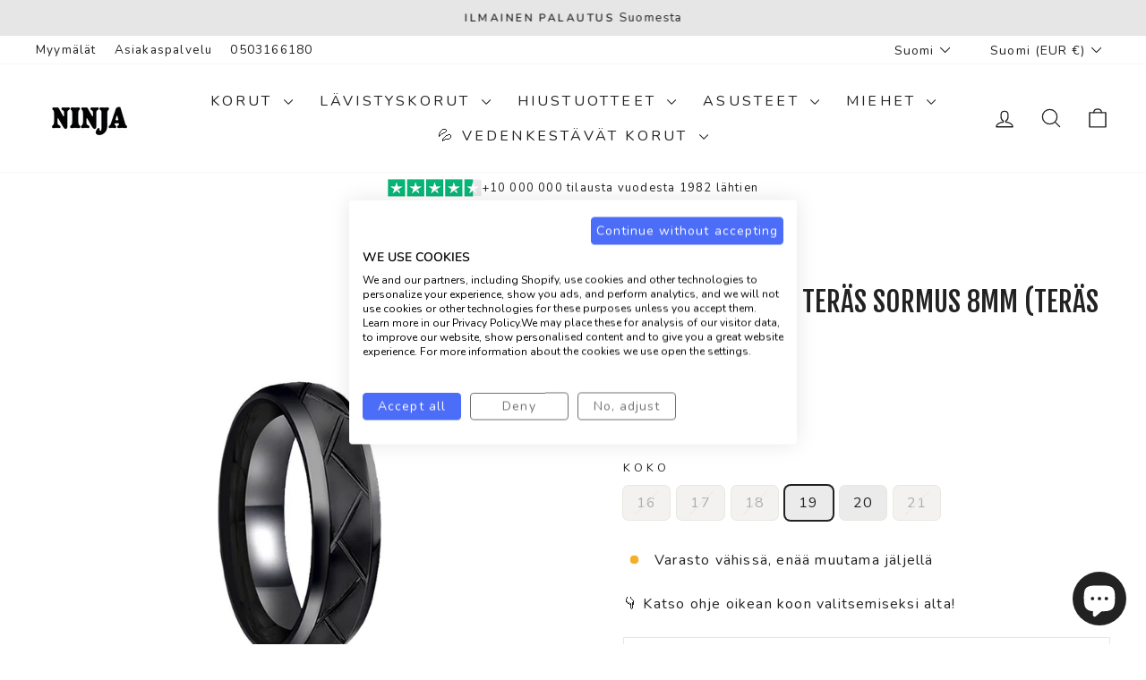

--- FILE ---
content_type: text/html; charset=utf-8
request_url: https://ninja.fi/products/kuvioitu-musta-teras-sormus-8mm-teras-316l-1060100096
body_size: 68536
content:
<!doctype html>
<html class="no-js" lang="fi" dir="ltr">
<head>
  <meta charset="utf-8">
  <meta http-equiv="X-UA-Compatible" content="IE=edge,chrome=1">
  <meta name="viewport" content="width=device-width,initial-scale=1">
  <meta name="theme-color" content="#4c6df7">
  <link rel="canonical" href="https://ninja.fi/products/kuvioitu-musta-teras-sormus-8mm-teras-316l-1060100096">
  <link rel="preconnect" href="https://cdn.shopify.com" crossorigin>
  <link rel="preconnect" href="https://fonts.shopifycdn.com" crossorigin>
  <link rel="dns-prefetch" href="https://productreviews.shopifycdn.com">
  <link rel="dns-prefetch" href="https://ajax.googleapis.com">
  <link rel="dns-prefetch" href="https://maps.googleapis.com">
  <link rel="dns-prefetch" href="https://maps.gstatic.com"><link rel="shortcut icon" href="//ninja.fi/cdn/shop/files/Ninja-favicon_32x32.png?v=1655830120" type="image/png" /><title>Musta terässormus - kuvioitu musta sormus miehelle 12,99€ | Ninja.fi
</title>
<meta name="description" content="Suomalainen verkkokauppa tarjoaa laajan valikoiman sormuksia. Terässormus on yksinkertainen, helppo ja halpa niin miehelle kuin naiselle. Terässormus toimii kihlasormuksena hyvin. Perinteiset ja koristellut terässormukset edullisesti. Tilaa verkkokaupasta ja nouda myymälästä tai toimitus Suomesta 1-2 arkipäivässä."><meta property="og:site_name" content="Ninja.fi">
  <meta property="og:url" content="https://ninja.fi/products/kuvioitu-musta-teras-sormus-8mm-teras-316l-1060100096">
  <meta property="og:title" content="Kuvioitu musta teräs sormus 8mm (teräs 316L)">
  <meta property="og:type" content="product">
  <meta property="og:description" content="Suomalainen verkkokauppa tarjoaa laajan valikoiman sormuksia. Terässormus on yksinkertainen, helppo ja halpa niin miehelle kuin naiselle. Terässormus toimii kihlasormuksena hyvin. Perinteiset ja koristellut terässormukset edullisesti. Tilaa verkkokaupasta ja nouda myymälästä tai toimitus Suomesta 1-2 arkipäivässä."><meta property="og:image" content="http://ninja.fi/cdn/shop/products/1060100096.jpg?v=1662909105">
    <meta property="og:image:secure_url" content="https://ninja.fi/cdn/shop/products/1060100096.jpg?v=1662909105">
    <meta property="og:image:width" content="1200">
    <meta property="og:image:height" content="1200"><meta name="twitter:site" content="@">
  <meta name="twitter:card" content="summary_large_image">
  <meta name="twitter:title" content="Kuvioitu musta teräs sormus 8mm (teräs 316L)">
  <meta name="twitter:description" content="Suomalainen verkkokauppa tarjoaa laajan valikoiman sormuksia. Terässormus on yksinkertainen, helppo ja halpa niin miehelle kuin naiselle. Terässormus toimii kihlasormuksena hyvin. Perinteiset ja koristellut terässormukset edullisesti. Tilaa verkkokaupasta ja nouda myymälästä tai toimitus Suomesta 1-2 arkipäivässä.">
<style data-shopify>@font-face {
  font-family: "Fjalla One";
  font-weight: 400;
  font-style: normal;
  font-display: swap;
  src: url("//ninja.fi/cdn/fonts/fjalla_one/fjallaone_n4.262edaf1abaf5ed669f7ecd26fc3e24707a0ad85.woff2") format("woff2"),
       url("//ninja.fi/cdn/fonts/fjalla_one/fjallaone_n4.f67f40342efd2b34cae019d50b4b5c4da6fc5da7.woff") format("woff");
}

  @font-face {
  font-family: Nunito;
  font-weight: 400;
  font-style: normal;
  font-display: swap;
  src: url("//ninja.fi/cdn/fonts/nunito/nunito_n4.fc49103dc396b42cae9460289072d384b6c6eb63.woff2") format("woff2"),
       url("//ninja.fi/cdn/fonts/nunito/nunito_n4.5d26d13beeac3116db2479e64986cdeea4c8fbdd.woff") format("woff");
}


  @font-face {
  font-family: Nunito;
  font-weight: 600;
  font-style: normal;
  font-display: swap;
  src: url("//ninja.fi/cdn/fonts/nunito/nunito_n6.1a6c50dce2e2b3b0d31e02dbd9146b5064bea503.woff2") format("woff2"),
       url("//ninja.fi/cdn/fonts/nunito/nunito_n6.6b124f3eac46044b98c99f2feb057208e260962f.woff") format("woff");
}

  @font-face {
  font-family: Nunito;
  font-weight: 400;
  font-style: italic;
  font-display: swap;
  src: url("//ninja.fi/cdn/fonts/nunito/nunito_i4.fd53bf99043ab6c570187ed42d1b49192135de96.woff2") format("woff2"),
       url("//ninja.fi/cdn/fonts/nunito/nunito_i4.cb3876a003a73aaae5363bb3e3e99d45ec598cc6.woff") format("woff");
}

  @font-face {
  font-family: Nunito;
  font-weight: 600;
  font-style: italic;
  font-display: swap;
  src: url("//ninja.fi/cdn/fonts/nunito/nunito_i6.79bb6a51553d3b72598bab76aca3c938e7c6ac54.woff2") format("woff2"),
       url("//ninja.fi/cdn/fonts/nunito/nunito_i6.9ad010b13940d2fa0d660e3029dd144c52772c10.woff") format("woff");
}

</style><link href="//ninja.fi/cdn/shop/t/68/assets/theme.css?v=154075209496986713011755071617" rel="stylesheet" type="text/css" media="all" />
<style data-shopify>:root {
    --typeHeaderPrimary: "Fjalla One";
    --typeHeaderFallback: sans-serif;
    --typeHeaderSize: 36px;
    --typeHeaderWeight: 400;
    --typeHeaderLineHeight: 1;
    --typeHeaderSpacing: 0.0em;

    --typeBasePrimary:Nunito;
    --typeBaseFallback:sans-serif;
    --typeBaseSize: 16px;
    --typeBaseWeight: 400;
    --typeBaseSpacing: 0.075em;
    --typeBaseLineHeight: 1.5;
    --typeBaselineHeightMinus01: 1.4;

    --typeCollectionTitle: 24px;

    --iconWeight: 3px;
    --iconLinecaps: round;

    
        --buttonRadius: 50px;
    

    --colorGridOverlayOpacity: 0.1;
    --colorAnnouncement: #e6e6e6;
    --colorAnnouncementText: #222222;

    --colorBody: #ffffff;
    --colorBodyAlpha05: rgba(255, 255, 255, 0.05);
    --colorBodyDim: #f2f2f2;
    --colorBodyLightDim: #fafafa;
    --colorBodyMediumDim: #f5f5f5;


    --colorBorder: #e8e8e1;

    --colorBtnPrimary: #4c6df7;
    --colorBtnPrimaryLight: #7d95f9;
    --colorBtnPrimaryDim: #3459f6;
    --colorBtnPrimaryText: #ffffff;

    --colorCartDot: #ec008c;

    --colorDrawers: #ffffff;
    --colorDrawersDim: #f2f2f2;
    --colorDrawerBorder: #e8e8e1;
    --colorDrawerText: #222222;
    --colorDrawerTextDark: #000000;
    --colorDrawerButton: #222222;
    --colorDrawerButtonText: #ffffff;

    --colorFooter: #f6f6f8;
    --colorFooterText: #222222;
    --colorFooterTextAlpha01: #222222;

    --colorGridOverlay: #222222;
    --colorGridOverlayOpacity: 0.1;

    --colorHeaderTextAlpha01: rgba(34, 34, 34, 0.1);

    --colorHeroText: #ffffff;

    --colorSmallImageBg: #ffffff;
    --colorLargeImageBg: #222222;

    --colorImageOverlay: #222222;
    --colorImageOverlayOpacity: 0.1;
    --colorImageOverlayTextShadow: 0.2;

    --colorLink: #222222;

    --colorModalBg: rgba(230, 230, 230, 0.6);

    --colorNav: #ffffff;
    --colorNavText: #222222;

    --colorPrice: #222222;

    --colorSaleTag: #222222;
    --colorSaleTagText: #ffffff;

    --colorTextBody: #222222;
    --colorTextBodyAlpha015: rgba(34, 34, 34, 0.15);
    --colorTextBodyAlpha005: rgba(34, 34, 34, 0.05);
    --colorTextBodyAlpha008: rgba(34, 34, 34, 0.08);
    --colorTextSavings: #ec008c;

    --urlIcoSelect: url(//ninja.fi/cdn/shop/t/68/assets/ico-select.svg);
    --urlIcoSelectFooter: url(//ninja.fi/cdn/shop/t/68/assets/ico-select-footer.svg);
    --urlIcoSelectWhite: url(//ninja.fi/cdn/shop/t/68/assets/ico-select-white.svg);

    --grid-gutter: 17px;
    --drawer-gutter: 20px;

    --sizeChartMargin: 25px 0;
    --sizeChartIconMargin: 5px;

    --newsletterReminderPadding: 40px;

    /*Shop Pay Installments*/
    --color-body-text: #222222;
    --color-body: #ffffff;
    --color-bg: #ffffff;
    }

    .placeholder-content {
    background-image: linear-gradient(100deg, #ffffff 40%, #f7f7f7 63%, #ffffff 79%);
    }</style><link href="//ninja.fi/cdn/shop/t/68/assets/ex-styles.css?v=168568454820427716521754670896" rel="stylesheet" type="text/css" media="all" />

  <script>
    document.documentElement.className = document.documentElement.className.replace('no-js', 'js');

    window.theme = window.theme || {};
    theme.routes = {
      home: "/",
      cart: "/cart.js",
      cartPage: "/cart",
      cartAdd: "/cart/add.js",
      cartChange: "/cart/change.js",
      search: "/search",
      predictiveSearch: "/search/suggest"
    };
    theme.strings = {
      soldOut: "Loppuunmyyty",
      unavailable: "Ei saatavilla",
      inStockLabel: "Varastossa, valmiina toimitettavaksi!",
      oneStockLabel: "Varasto loppumassa, enää yksi jäljellä!",
      otherStockLabel: "Varasto vähissä, enää muutama jäljellä",
      willNotShipUntil: "Toimitamme taas [date]",
      willBeInStockAfter: "Saatavilla [date]",
      waitingForStock: "Lisää tulossa",
      savePrice: "-[saved_amount]",
      cartEmpty: "Ostoskorisi on tyhjä",
      cartTermsConfirmation: "Sinun täytyy hyväksyä käyttöehdot ennen maksua",
      searchCollections: "kokoelmat",
      searchPages: "Sivut",
      searchArticles: "Artikkelit",
      productFrom: "alk. ",
      maxQuantity: "Maksimi määrä"
    };
    theme.settings = {
      cartType: "drawer",
      isCustomerTemplate: false,
      moneyFormat: "\u003cspan class=money\u003e{{amount_with_comma_separator}} €\u003c\/span\u003e",
      saveType: "percent",
      productImageSize: "square",
      productImageCover: false,
      predictiveSearch: true,
      predictiveSearchType: null,
      predictiveSearchVendor: false,
      predictiveSearchPrice: false,
      quickView: true,
      themeName: 'Impulse',
      themeVersion: "8.0.0"
    };
  </script>

  <script>window.performance && window.performance.mark && window.performance.mark('shopify.content_for_header.start');</script><meta name="google-site-verification" content="HE3UOJljYzj64Z3P_899gPKr31_ZiZdDhgSRf8Ec1qM">
<meta id="shopify-digital-wallet" name="shopify-digital-wallet" content="/4709646422/digital_wallets/dialog">
<meta name="shopify-checkout-api-token" content="6db181edc8b590ea0a72b4a46f100f24">
<link rel="alternate" hreflang="x-default" href="https://ninja.fi/products/kuvioitu-musta-teras-sormus-8mm-teras-316l-1060100096">
<link rel="alternate" hreflang="fi" href="https://ninja.fi/products/kuvioitu-musta-teras-sormus-8mm-teras-316l-1060100096">
<link rel="alternate" hreflang="en" href="https://ninja.fi/en/products/textured-black-steel-ring-8mm-steel-316l">
<link rel="alternate" hreflang="sv" href="https://ninja.fi/sv/products/texturerad-svart-stalring-8mm-stal-316l">
<link rel="alternate" hreflang="en-AD" href="https://en.ninja.fi/products/textured-black-steel-ring-8mm-steel-316l">
<link rel="alternate" hreflang="en-AL" href="https://en.ninja.fi/products/textured-black-steel-ring-8mm-steel-316l">
<link rel="alternate" hreflang="en-AT" href="https://en.ninja.fi/products/textured-black-steel-ring-8mm-steel-316l">
<link rel="alternate" hreflang="en-BE" href="https://en.ninja.fi/products/textured-black-steel-ring-8mm-steel-316l">
<link rel="alternate" hreflang="en-BG" href="https://en.ninja.fi/products/textured-black-steel-ring-8mm-steel-316l">
<link rel="alternate" hreflang="en-CH" href="https://en.ninja.fi/products/textured-black-steel-ring-8mm-steel-316l">
<link rel="alternate" hreflang="en-CY" href="https://en.ninja.fi/products/textured-black-steel-ring-8mm-steel-316l">
<link rel="alternate" hreflang="en-CZ" href="https://en.ninja.fi/products/textured-black-steel-ring-8mm-steel-316l">
<link rel="alternate" hreflang="en-DK" href="https://en.ninja.fi/products/textured-black-steel-ring-8mm-steel-316l">
<link rel="alternate" hreflang="en-ES" href="https://en.ninja.fi/products/textured-black-steel-ring-8mm-steel-316l">
<link rel="alternate" hreflang="en-FO" href="https://en.ninja.fi/products/textured-black-steel-ring-8mm-steel-316l">
<link rel="alternate" hreflang="en-FR" href="https://en.ninja.fi/products/textured-black-steel-ring-8mm-steel-316l">
<link rel="alternate" hreflang="en-GE" href="https://en.ninja.fi/products/textured-black-steel-ring-8mm-steel-316l">
<link rel="alternate" hreflang="en-GL" href="https://en.ninja.fi/products/textured-black-steel-ring-8mm-steel-316l">
<link rel="alternate" hreflang="en-GR" href="https://en.ninja.fi/products/textured-black-steel-ring-8mm-steel-316l">
<link rel="alternate" hreflang="en-HU" href="https://en.ninja.fi/products/textured-black-steel-ring-8mm-steel-316l">
<link rel="alternate" hreflang="en-IE" href="https://en.ninja.fi/products/textured-black-steel-ring-8mm-steel-316l">
<link rel="alternate" hreflang="en-IS" href="https://en.ninja.fi/products/textured-black-steel-ring-8mm-steel-316l">
<link rel="alternate" hreflang="en-IT" href="https://en.ninja.fi/products/textured-black-steel-ring-8mm-steel-316l">
<link rel="alternate" hreflang="en-LI" href="https://en.ninja.fi/products/textured-black-steel-ring-8mm-steel-316l">
<link rel="alternate" hreflang="en-LU" href="https://en.ninja.fi/products/textured-black-steel-ring-8mm-steel-316l">
<link rel="alternate" hreflang="en-MC" href="https://en.ninja.fi/products/textured-black-steel-ring-8mm-steel-316l">
<link rel="alternate" hreflang="en-MD" href="https://en.ninja.fi/products/textured-black-steel-ring-8mm-steel-316l">
<link rel="alternate" hreflang="en-MK" href="https://en.ninja.fi/products/textured-black-steel-ring-8mm-steel-316l">
<link rel="alternate" hreflang="en-MT" href="https://en.ninja.fi/products/textured-black-steel-ring-8mm-steel-316l">
<link rel="alternate" hreflang="en-NL" href="https://en.ninja.fi/products/textured-black-steel-ring-8mm-steel-316l">
<link rel="alternate" hreflang="en-PL" href="https://en.ninja.fi/products/textured-black-steel-ring-8mm-steel-316l">
<link rel="alternate" hreflang="en-PT" href="https://en.ninja.fi/products/textured-black-steel-ring-8mm-steel-316l">
<link rel="alternate" hreflang="en-RS" href="https://en.ninja.fi/products/textured-black-steel-ring-8mm-steel-316l">
<link rel="alternate" hreflang="en-SI" href="https://en.ninja.fi/products/textured-black-steel-ring-8mm-steel-316l">
<link rel="alternate" hreflang="en-SK" href="https://en.ninja.fi/products/textured-black-steel-ring-8mm-steel-316l">
<link rel="alternate" hreflang="en-TR" href="https://en.ninja.fi/products/textured-black-steel-ring-8mm-steel-316l">
<link rel="alternate" hreflang="en-HR" href="https://en.ninja.fi/products/textured-black-steel-ring-8mm-steel-316l">
<link rel="alternate" hreflang="en-BA" href="https://en.ninja.fi/products/textured-black-steel-ring-8mm-steel-316l">
<link rel="alternate" hreflang="en-GI" href="https://en.ninja.fi/products/textured-black-steel-ring-8mm-steel-316l">
<link rel="alternate" hreflang="en-XK" href="https://en.ninja.fi/products/textured-black-steel-ring-8mm-steel-316l">
<link rel="alternate" hreflang="en-SM" href="https://en.ninja.fi/products/textured-black-steel-ring-8mm-steel-316l">
<link rel="alternate" hreflang="en-RO" href="https://en.ninja.fi/products/textured-black-steel-ring-8mm-steel-316l">
<link rel="alternate" hreflang="en-VA" href="https://en.ninja.fi/products/textured-black-steel-ring-8mm-steel-316l">
<link rel="alternate" hreflang="sv-SE" href="https://se.ninja.fi/products/texturerad-svart-stalring-8mm-stal-316l">
<link rel="alternate" hreflang="en-SE" href="https://se.ninja.fi/en/products/textured-black-steel-ring-8mm-steel-316l">
<link rel="alternate" hreflang="fi-AX" href="https://ax.ninja.fi/products/kuvioitu-musta-teras-sormus-8mm-teras-316l-1060100096">
<link rel="alternate" hreflang="sv-AX" href="https://ax.ninja.fi/sv/products/texturerad-svart-stalring-8mm-stal-316l">
<link rel="alternate" hreflang="en-AX" href="https://ax.ninja.fi/en/products/textured-black-steel-ring-8mm-steel-316l">
<link rel="alternate" hreflang="de-DE" href="https://ninja.fi/de-de/products/strukturierter-schwarzer-stahlring-8mm-stahl-316l">
<link rel="alternate" hreflang="en-DE" href="https://ninja.fi/en-de/products/textured-black-steel-ring-8mm-steel-316l">
<link rel="alternate" type="application/json+oembed" href="https://ninja.fi/products/kuvioitu-musta-teras-sormus-8mm-teras-316l-1060100096.oembed">
<script async="async" src="/checkouts/internal/preloads.js?locale=fi-FI"></script>
<link rel="preconnect" href="https://shop.app" crossorigin="anonymous">
<script async="async" src="https://shop.app/checkouts/internal/preloads.js?locale=fi-FI&shop_id=4709646422" crossorigin="anonymous"></script>
<script id="apple-pay-shop-capabilities" type="application/json">{"shopId":4709646422,"countryCode":"FI","currencyCode":"EUR","merchantCapabilities":["supports3DS"],"merchantId":"gid:\/\/shopify\/Shop\/4709646422","merchantName":"Ninja.fi","requiredBillingContactFields":["postalAddress","email","phone"],"requiredShippingContactFields":["postalAddress","email","phone"],"shippingType":"shipping","supportedNetworks":["visa","maestro","masterCard","amex"],"total":{"type":"pending","label":"Ninja.fi","amount":"1.00"},"shopifyPaymentsEnabled":true,"supportsSubscriptions":true}</script>
<script id="shopify-features" type="application/json">{"accessToken":"6db181edc8b590ea0a72b4a46f100f24","betas":["rich-media-storefront-analytics"],"domain":"ninja.fi","predictiveSearch":true,"shopId":4709646422,"locale":"fi"}</script>
<script>var Shopify = Shopify || {};
Shopify.shop = "ninja-fi.myshopify.com";
Shopify.locale = "fi";
Shopify.currency = {"active":"EUR","rate":"1.0"};
Shopify.country = "FI";
Shopify.theme = {"name":"Ninja.fi 8.0.0","id":184689590597,"schema_name":"Impulse","schema_version":"8.0.0","theme_store_id":857,"role":"main"};
Shopify.theme.handle = "null";
Shopify.theme.style = {"id":null,"handle":null};
Shopify.cdnHost = "ninja.fi/cdn";
Shopify.routes = Shopify.routes || {};
Shopify.routes.root = "/";</script>
<script type="module">!function(o){(o.Shopify=o.Shopify||{}).modules=!0}(window);</script>
<script>!function(o){function n(){var o=[];function n(){o.push(Array.prototype.slice.apply(arguments))}return n.q=o,n}var t=o.Shopify=o.Shopify||{};t.loadFeatures=n(),t.autoloadFeatures=n()}(window);</script>
<script>
  window.ShopifyPay = window.ShopifyPay || {};
  window.ShopifyPay.apiHost = "shop.app\/pay";
  window.ShopifyPay.redirectState = null;
</script>
<script id="shop-js-analytics" type="application/json">{"pageType":"product"}</script>
<script defer="defer" async type="module" src="//ninja.fi/cdn/shopifycloud/shop-js/modules/v2/client.init-shop-cart-sync_BaVYBPKc.fi.esm.js"></script>
<script defer="defer" async type="module" src="//ninja.fi/cdn/shopifycloud/shop-js/modules/v2/chunk.common_CTbb0h5t.esm.js"></script>
<script defer="defer" async type="module" src="//ninja.fi/cdn/shopifycloud/shop-js/modules/v2/chunk.modal_DUS8DR4E.esm.js"></script>
<script type="module">
  await import("//ninja.fi/cdn/shopifycloud/shop-js/modules/v2/client.init-shop-cart-sync_BaVYBPKc.fi.esm.js");
await import("//ninja.fi/cdn/shopifycloud/shop-js/modules/v2/chunk.common_CTbb0h5t.esm.js");
await import("//ninja.fi/cdn/shopifycloud/shop-js/modules/v2/chunk.modal_DUS8DR4E.esm.js");

  window.Shopify.SignInWithShop?.initShopCartSync?.({"fedCMEnabled":true,"windoidEnabled":true});

</script>
<script>
  window.Shopify = window.Shopify || {};
  if (!window.Shopify.featureAssets) window.Shopify.featureAssets = {};
  window.Shopify.featureAssets['shop-js'] = {"shop-cart-sync":["modules/v2/client.shop-cart-sync_CMtJlwkh.fi.esm.js","modules/v2/chunk.common_CTbb0h5t.esm.js","modules/v2/chunk.modal_DUS8DR4E.esm.js"],"init-fed-cm":["modules/v2/client.init-fed-cm_Dr5_YKJd.fi.esm.js","modules/v2/chunk.common_CTbb0h5t.esm.js","modules/v2/chunk.modal_DUS8DR4E.esm.js"],"shop-cash-offers":["modules/v2/client.shop-cash-offers_DlzHcLLa.fi.esm.js","modules/v2/chunk.common_CTbb0h5t.esm.js","modules/v2/chunk.modal_DUS8DR4E.esm.js"],"shop-login-button":["modules/v2/client.shop-login-button_DQPgUjsF.fi.esm.js","modules/v2/chunk.common_CTbb0h5t.esm.js","modules/v2/chunk.modal_DUS8DR4E.esm.js"],"pay-button":["modules/v2/client.pay-button_BGqHwHb7.fi.esm.js","modules/v2/chunk.common_CTbb0h5t.esm.js","modules/v2/chunk.modal_DUS8DR4E.esm.js"],"shop-button":["modules/v2/client.shop-button_DZ-r0Xld.fi.esm.js","modules/v2/chunk.common_CTbb0h5t.esm.js","modules/v2/chunk.modal_DUS8DR4E.esm.js"],"avatar":["modules/v2/client.avatar_BTnouDA3.fi.esm.js"],"init-windoid":["modules/v2/client.init-windoid_nL2BqAdv.fi.esm.js","modules/v2/chunk.common_CTbb0h5t.esm.js","modules/v2/chunk.modal_DUS8DR4E.esm.js"],"init-shop-for-new-customer-accounts":["modules/v2/client.init-shop-for-new-customer-accounts_B1pb7SGK.fi.esm.js","modules/v2/client.shop-login-button_DQPgUjsF.fi.esm.js","modules/v2/chunk.common_CTbb0h5t.esm.js","modules/v2/chunk.modal_DUS8DR4E.esm.js"],"init-shop-email-lookup-coordinator":["modules/v2/client.init-shop-email-lookup-coordinator_6FkHStvJ.fi.esm.js","modules/v2/chunk.common_CTbb0h5t.esm.js","modules/v2/chunk.modal_DUS8DR4E.esm.js"],"init-shop-cart-sync":["modules/v2/client.init-shop-cart-sync_BaVYBPKc.fi.esm.js","modules/v2/chunk.common_CTbb0h5t.esm.js","modules/v2/chunk.modal_DUS8DR4E.esm.js"],"shop-toast-manager":["modules/v2/client.shop-toast-manager_B6C8S_6f.fi.esm.js","modules/v2/chunk.common_CTbb0h5t.esm.js","modules/v2/chunk.modal_DUS8DR4E.esm.js"],"init-customer-accounts":["modules/v2/client.init-customer-accounts_p7PkmvHo.fi.esm.js","modules/v2/client.shop-login-button_DQPgUjsF.fi.esm.js","modules/v2/chunk.common_CTbb0h5t.esm.js","modules/v2/chunk.modal_DUS8DR4E.esm.js"],"init-customer-accounts-sign-up":["modules/v2/client.init-customer-accounts-sign-up_wU_OXInW.fi.esm.js","modules/v2/client.shop-login-button_DQPgUjsF.fi.esm.js","modules/v2/chunk.common_CTbb0h5t.esm.js","modules/v2/chunk.modal_DUS8DR4E.esm.js"],"shop-follow-button":["modules/v2/client.shop-follow-button_RgVUBH78.fi.esm.js","modules/v2/chunk.common_CTbb0h5t.esm.js","modules/v2/chunk.modal_DUS8DR4E.esm.js"],"checkout-modal":["modules/v2/client.checkout-modal_BJLuORvY.fi.esm.js","modules/v2/chunk.common_CTbb0h5t.esm.js","modules/v2/chunk.modal_DUS8DR4E.esm.js"],"shop-login":["modules/v2/client.shop-login_DxTrFt4K.fi.esm.js","modules/v2/chunk.common_CTbb0h5t.esm.js","modules/v2/chunk.modal_DUS8DR4E.esm.js"],"lead-capture":["modules/v2/client.lead-capture_B5HuU4Ul.fi.esm.js","modules/v2/chunk.common_CTbb0h5t.esm.js","modules/v2/chunk.modal_DUS8DR4E.esm.js"],"payment-terms":["modules/v2/client.payment-terms_DHlBLSOx.fi.esm.js","modules/v2/chunk.common_CTbb0h5t.esm.js","modules/v2/chunk.modal_DUS8DR4E.esm.js"]};
</script>
<script>(function() {
  var isLoaded = false;
  function asyncLoad() {
    if (isLoaded) return;
    isLoaded = true;
    var urls = ["\/\/d1liekpayvooaz.cloudfront.net\/apps\/customizery\/customizery.js?shop=ninja-fi.myshopify.com","https:\/\/d23dclunsivw3h.cloudfront.net\/redirect-app.js?shop=ninja-fi.myshopify.com","https:\/\/ecommplugins-scripts.trustpilot.com\/v2.1\/js\/header.min.js?settings=eyJrZXkiOiJUOExDOXBnaENnUUxVNVd4IiwicyI6Im5vbmUifQ==\u0026v=2.5\u0026shop=ninja-fi.myshopify.com","https:\/\/ecommplugins-trustboxsettings.trustpilot.com\/ninja-fi.myshopify.com.js?settings=1706545042191\u0026shop=ninja-fi.myshopify.com","https:\/\/cdn.logbase.io\/lb-upsell-wrapper.js?shop=ninja-fi.myshopify.com","https:\/\/widget.trustpilot.com\/bootstrap\/v5\/tp.widget.sync.bootstrap.min.js?shop=ninja-fi.myshopify.com","https:\/\/widget.trustpilot.com\/bootstrap\/v5\/tp.widget.sync.bootstrap.min.js?shop=ninja-fi.myshopify.com","https:\/\/cdn1.profitmetrics.io\/69BE9E24ACC49CE5\/shopify-bundle.js?shop=ninja-fi.myshopify.com"];
    for (var i = 0; i < urls.length; i++) {
      var s = document.createElement('script');
      s.type = 'text/javascript';
      s.async = true;
      s.src = urls[i];
      var x = document.getElementsByTagName('script')[0];
      x.parentNode.insertBefore(s, x);
    }
  };
  if(window.attachEvent) {
    window.attachEvent('onload', asyncLoad);
  } else {
    window.addEventListener('load', asyncLoad, false);
  }
})();</script>
<script id="__st">var __st={"a":4709646422,"offset":7200,"reqid":"57222fe3-0ab2-4f6c-8136-8948ea1de349-1769405437","pageurl":"ninja.fi\/products\/kuvioitu-musta-teras-sormus-8mm-teras-316l-1060100096","u":"f0194f06459b","p":"product","rtyp":"product","rid":6807149871190};</script>
<script>window.ShopifyPaypalV4VisibilityTracking = true;</script>
<script id="captcha-bootstrap">!function(){'use strict';const t='contact',e='account',n='new_comment',o=[[t,t],['blogs',n],['comments',n],[t,'customer']],c=[[e,'customer_login'],[e,'guest_login'],[e,'recover_customer_password'],[e,'create_customer']],r=t=>t.map((([t,e])=>`form[action*='/${t}']:not([data-nocaptcha='true']) input[name='form_type'][value='${e}']`)).join(','),a=t=>()=>t?[...document.querySelectorAll(t)].map((t=>t.form)):[];function s(){const t=[...o],e=r(t);return a(e)}const i='password',u='form_key',d=['recaptcha-v3-token','g-recaptcha-response','h-captcha-response',i],f=()=>{try{return window.sessionStorage}catch{return}},m='__shopify_v',_=t=>t.elements[u];function p(t,e,n=!1){try{const o=window.sessionStorage,c=JSON.parse(o.getItem(e)),{data:r}=function(t){const{data:e,action:n}=t;return t[m]||n?{data:e,action:n}:{data:t,action:n}}(c);for(const[e,n]of Object.entries(r))t.elements[e]&&(t.elements[e].value=n);n&&o.removeItem(e)}catch(o){console.error('form repopulation failed',{error:o})}}const l='form_type',E='cptcha';function T(t){t.dataset[E]=!0}const w=window,h=w.document,L='Shopify',v='ce_forms',y='captcha';let A=!1;((t,e)=>{const n=(g='f06e6c50-85a8-45c8-87d0-21a2b65856fe',I='https://cdn.shopify.com/shopifycloud/storefront-forms-hcaptcha/ce_storefront_forms_captcha_hcaptcha.v1.5.2.iife.js',D={infoText:'hCaptchan suojaama',privacyText:'Tietosuoja',termsText:'Ehdot'},(t,e,n)=>{const o=w[L][v],c=o.bindForm;if(c)return c(t,g,e,D).then(n);var r;o.q.push([[t,g,e,D],n]),r=I,A||(h.body.append(Object.assign(h.createElement('script'),{id:'captcha-provider',async:!0,src:r})),A=!0)});var g,I,D;w[L]=w[L]||{},w[L][v]=w[L][v]||{},w[L][v].q=[],w[L][y]=w[L][y]||{},w[L][y].protect=function(t,e){n(t,void 0,e),T(t)},Object.freeze(w[L][y]),function(t,e,n,w,h,L){const[v,y,A,g]=function(t,e,n){const i=e?o:[],u=t?c:[],d=[...i,...u],f=r(d),m=r(i),_=r(d.filter((([t,e])=>n.includes(e))));return[a(f),a(m),a(_),s()]}(w,h,L),I=t=>{const e=t.target;return e instanceof HTMLFormElement?e:e&&e.form},D=t=>v().includes(t);t.addEventListener('submit',(t=>{const e=I(t);if(!e)return;const n=D(e)&&!e.dataset.hcaptchaBound&&!e.dataset.recaptchaBound,o=_(e),c=g().includes(e)&&(!o||!o.value);(n||c)&&t.preventDefault(),c&&!n&&(function(t){try{if(!f())return;!function(t){const e=f();if(!e)return;const n=_(t);if(!n)return;const o=n.value;o&&e.removeItem(o)}(t);const e=Array.from(Array(32),(()=>Math.random().toString(36)[2])).join('');!function(t,e){_(t)||t.append(Object.assign(document.createElement('input'),{type:'hidden',name:u})),t.elements[u].value=e}(t,e),function(t,e){const n=f();if(!n)return;const o=[...t.querySelectorAll(`input[type='${i}']`)].map((({name:t})=>t)),c=[...d,...o],r={};for(const[a,s]of new FormData(t).entries())c.includes(a)||(r[a]=s);n.setItem(e,JSON.stringify({[m]:1,action:t.action,data:r}))}(t,e)}catch(e){console.error('failed to persist form',e)}}(e),e.submit())}));const S=(t,e)=>{t&&!t.dataset[E]&&(n(t,e.some((e=>e===t))),T(t))};for(const o of['focusin','change'])t.addEventListener(o,(t=>{const e=I(t);D(e)&&S(e,y())}));const B=e.get('form_key'),M=e.get(l),P=B&&M;t.addEventListener('DOMContentLoaded',(()=>{const t=y();if(P)for(const e of t)e.elements[l].value===M&&p(e,B);[...new Set([...A(),...v().filter((t=>'true'===t.dataset.shopifyCaptcha))])].forEach((e=>S(e,t)))}))}(h,new URLSearchParams(w.location.search),n,t,e,['guest_login'])})(!0,!0)}();</script>
<script integrity="sha256-4kQ18oKyAcykRKYeNunJcIwy7WH5gtpwJnB7kiuLZ1E=" data-source-attribution="shopify.loadfeatures" defer="defer" src="//ninja.fi/cdn/shopifycloud/storefront/assets/storefront/load_feature-a0a9edcb.js" crossorigin="anonymous"></script>
<script crossorigin="anonymous" defer="defer" src="//ninja.fi/cdn/shopifycloud/storefront/assets/shopify_pay/storefront-65b4c6d7.js?v=20250812"></script>
<script data-source-attribution="shopify.dynamic_checkout.dynamic.init">var Shopify=Shopify||{};Shopify.PaymentButton=Shopify.PaymentButton||{isStorefrontPortableWallets:!0,init:function(){window.Shopify.PaymentButton.init=function(){};var t=document.createElement("script");t.src="https://ninja.fi/cdn/shopifycloud/portable-wallets/latest/portable-wallets.fi.js",t.type="module",document.head.appendChild(t)}};
</script>
<script data-source-attribution="shopify.dynamic_checkout.buyer_consent">
  function portableWalletsHideBuyerConsent(e){var t=document.getElementById("shopify-buyer-consent"),n=document.getElementById("shopify-subscription-policy-button");t&&n&&(t.classList.add("hidden"),t.setAttribute("aria-hidden","true"),n.removeEventListener("click",e))}function portableWalletsShowBuyerConsent(e){var t=document.getElementById("shopify-buyer-consent"),n=document.getElementById("shopify-subscription-policy-button");t&&n&&(t.classList.remove("hidden"),t.removeAttribute("aria-hidden"),n.addEventListener("click",e))}window.Shopify?.PaymentButton&&(window.Shopify.PaymentButton.hideBuyerConsent=portableWalletsHideBuyerConsent,window.Shopify.PaymentButton.showBuyerConsent=portableWalletsShowBuyerConsent);
</script>
<script data-source-attribution="shopify.dynamic_checkout.cart.bootstrap">document.addEventListener("DOMContentLoaded",(function(){function t(){return document.querySelector("shopify-accelerated-checkout-cart, shopify-accelerated-checkout")}if(t())Shopify.PaymentButton.init();else{new MutationObserver((function(e,n){t()&&(Shopify.PaymentButton.init(),n.disconnect())})).observe(document.body,{childList:!0,subtree:!0})}}));
</script>
<link id="shopify-accelerated-checkout-styles" rel="stylesheet" media="screen" href="https://ninja.fi/cdn/shopifycloud/portable-wallets/latest/accelerated-checkout-backwards-compat.css" crossorigin="anonymous">
<style id="shopify-accelerated-checkout-cart">
        #shopify-buyer-consent {
  margin-top: 1em;
  display: inline-block;
  width: 100%;
}

#shopify-buyer-consent.hidden {
  display: none;
}

#shopify-subscription-policy-button {
  background: none;
  border: none;
  padding: 0;
  text-decoration: underline;
  font-size: inherit;
  cursor: pointer;
}

#shopify-subscription-policy-button::before {
  box-shadow: none;
}

      </style>

<script>window.performance && window.performance.mark && window.performance.mark('shopify.content_for_header.end');</script>

  <script src="//ninja.fi/cdn/shop/t/68/assets/vendor-scripts-v11.js" defer="defer"></script><link rel="stylesheet" href="//ninja.fi/cdn/shop/t/68/assets/country-flags.css"><script src="//ninja.fi/cdn/shop/t/68/assets/theme.js?v=107875694181182069081754670896" defer="defer"></script>
    <script src="https://cdnjs.cloudflare.com/ajax/libs/jquery/3.6.1/jquery.min.js" defer="defer"></script>
  <script src="//ninja.fi/cdn/shop/t/68/assets/ex-scripts.js?v=125893769716126252051755930770" defer="defer"></script>


  <!-- Google Tag Manager -->
  
<script>(function(w,d,s,l,i){w[l]=w[l]||[];w[l].push({'gtm.start':
new Date().getTime(),event:'gtm.js'});var f=d.getElementsByTagName(s)[0],
j=d.createElement(s),dl=l!='dataLayer'?'&l='+l:'';j.async=true;j.src=
'https://www.googletagmanager.com/gtm.js?id='+i+dl;f.parentNode.insertBefore(j,f);
})(window,document,'script','dataLayer','GTM-TFF8LHJ');</script>
  
<!-- End Google Tag Manager -->

<!-- Start ProfitMetrics - GA4  - (v1) -->

<script>
  function _pm_executeGtag() {
    const scriptExists = document.querySelector('script[src^="https://www.googletagmanager.com/gtag/js?id="]');

    if (scriptExists) {
      
  window.dataLayer = window.dataLayer || [];
  function gtag(){ dataLayer.push(arguments); }

  gtag('config', 'G-03DF4VLMZG');
  gtag('config', 'G-7CPQH0E6EL');

    } else {
      const script = document.createElement('script');
      script.async = true;
      script.id = 'profitmetrics-ga4-script-G-03DF4VLMZG';
      script.src = 'https://www.googletagmanager.com/gtag/js?id=G-03DF4VLMZG';
      document.head.appendChild(script);

      script.addEventListener('load', function() {
        
  window.dataLayer = window.dataLayer || [];
  function gtag(){ dataLayer.push(arguments); }

  gtag('config', 'G-03DF4VLMZG');
  gtag('config', 'G-7CPQH0E6EL');

      });
    }
  }


  _pm_executeGtag();
</script>

<!-- End ProfitMetrics - GA4  - (v1) -->

<!-- Start Microsoft Clarity -->
  <script type="text/javascript">
    (function(c,l,a,r,i,t,y){
        c[a]=c[a]||function(){(c[a].q=c[a].q||[]).push(arguments)};
        t=l.createElement(r);t.async=1;t.src="https://www.clarity.ms/tag/"+i;
        y=l.getElementsByTagName(r)[0];y.parentNode.insertBefore(t,y);
    })(window, document, "clarity", "script", "s8ic4qk392");
</script>
<!-- End Microsoft Clarity --> 

<!-- BEGIN app block: shopify://apps/sc-easy-redirects/blocks/app/be3f8dbd-5d43-46b4-ba43-2d65046054c2 -->
    <!-- common for all pages -->
    
    
        <script src="https://cdn.shopify.com/extensions/264f3360-3201-4ab7-9087-2c63466c86a3/sc-easy-redirects-5/assets/esc-redirect-app-live-feature.js" async></script>
    




<!-- END app block --><!-- BEGIN app block: shopify://apps/hoppy-free-shipping/blocks/shipping_bar/66159626-1fb8-4d18-901f-af7b6a63adaa -->
<link href="//cdn.shopify.com/extensions/019beaba-63f8-76e6-b955-947e01b24592/hoppy-free-shipping-169/assets/swiper.css" rel="stylesheet" type="text/css" media="all" />
<link href="https://cdn.shopify.com/extensions/019beaba-63f8-76e6-b955-947e01b24592/hoppy-free-shipping-169/assets/swiper.js" as="script" rel="preload">
<link href="https://cdn.shopify.com/extensions/019beaba-63f8-76e6-b955-947e01b24592/hoppy-free-shipping-169/assets/script.js" as="script" rel="preload">



<script async>window.hoppy_free_shipping = { shipping: [{"scheduled":{"start":null,"end":null},"upsell":{"upsell_type":"no_upsell","max_products":3,"cta_type":"add_to_cart","upsell_prod":[]},"_id":"68359fbc66d842ebd2aeadc4","id":"3675a3c3-4f7d-4ed1-a351-1063dde6cfbe","shop":"ninja-fi.myshopify.com","user":"kimi.siitari@ninja.fi","design":{"template":"Minimal","position":"top","sticky":false,"close_icon_color":"#202223","color":"#ffffff","angle":47,"initial_color":"#DDDDDD","final_color":"#FFFFFF","border_radius":43,"background_pattern":"none","background":"single","border_size":0,"border_color":"#ffffff","spacing_inside_top":16,"spacing_inside_bottom":16,"spacing_outside_top":5,"spacing_outside_bottom":5,"progress_bar_bg_color":"#d5dcfd","progress_bar_color":"#4C6DF7","progress_bar_corner_radius":4,"message_size":16,"price_text_size":16,"price_text_color":"#000000","show_progress_bar":true,"price_text_animation":"none","message_color":"#202223","bar_type":"basic_bar","bar_width":90,"bar_height":8,"bar_space_above":10,"bar_space_below":20,"button_color":"#000000","button_text_size":16,"button_text_color":"#FFFFFF","button_corner_radius":10,"neon_animation_color":"#9d4edd","count_up_speed":1,"button_style":"round","button_font_weight":[],"button_font_style":"normal","button_animation":"none","button_hover":"none","font":"custom","font_weight":"inherit","icon":"","iconSource":"","icon_position":"before","fireworks":"none","custom_css":"\n.futureblink-free-shipping { \n\n}\n\n.futureblink-free-shipping .futureblink-message {\n\n}\n\n.futureblink-free-shipping .futureblink-icon {\n\n}\n\n.futureblink-free-shipping .futureblink-cta-button {\n\n}\n\n.futureblink-free-shipping .futureblink-price-text {\n\n}\n","custom_css_applied":false,"icon_size":32,"icon_color":"#000000","_id":"67e5717949de6d4fcd36c7b4"},"placement":{"pages_type":"custom","customer_display":"all","specific_tag_for_display":"","specific_amt_for_display":"","customer_hide":"none","specific_tag_for_hide":"","specific_amt_for_hide":"","exclude_products":"false","excluded_products":[],"pages":[],"allowed_all_location":false,"delay":0,"locations":[{"code":"SE","name":"Sweden","_id":"6835a05c66d842ebd2aeb171"},{"code":"EE","name":"Estonia","_id":"6835a05c66d842ebd2aeb172"},{"code":"LV","name":"Latvia","_id":"6835a05c66d842ebd2aeb173"},{"code":"LT","name":"Lithuania","_id":"6835a05c66d842ebd2aeb174"}],"_id":"67e5717949de6d4fcd36c7b5"},"published":true,"name":"Order value booster (40€)","type":"cart_page","visibility":"desktop_mobile","visitors":[],"utmCode":"","orientation":"horizontal","translations":[{"language":"Swedish","locale":"sv","message":"Fri frakt på beställningar över 40 €","progressMessage":["Endast {order-value-progress} kvar för gratis leverans!","ä","g","g"," ","t","i","l","l"," ","{","o","r","d","e","r","-","v","a","l","u","e","-","p","r","o","g","r","e","s","s","}"," ","t","i","l","l"," ","f","ö","r"," ","a","t","t"," ","f","å"," ","f","r","i"," ","f","r","a","k","t","."],"goal":"Du är berättigad till fri frakt!","_id":"68123ca53b923bada7995a5e"},{"language":"German","locale":"de","message":"Kostenloser Versand für Bestellungen über 40 €","progressMessage":["Noch {order-value-progress} kostenlose Lieferungen!","ü","g","e"," ","n","o","c","h"," ","{","o","r","d","e","r","-","v","a","l","u","e","-","p","r","o","g","r","e","s","s","}"," ","h","i","n","z","u",","," ","u","m"," ","k","o","s","t","e","n","l","o","s","e","n"," ","V","e","r","s","a","n","d"," ","z","u"," ","e","r","h","a","l","t","e","n","."],"goal":"Du hast dich für kostenlosen Versand qualifiziert!","_id":"68123d183b923bada7995aec"},{"language":"English","locale":"en","message":"Free shipping on orders over 40€","progressMessage":["Only {order-value-progress} left for free shipping!","d","d"," ","{","o","r","d","e","r","-","v","a","l","u","e","-","p","r","o","g","r","e","s","s","}"," ","m","o","r","e"," ","t","o"," ","g","e","t"," ","f","r","e","e"," ","s","h","i","p","p","i","n","g"],"goal":"You're eligible for free shipping!","_id":"68123d183b923bada7995aed"}],"content":{"excluded_from_goals":[],"specific_market_goals":[],"goals":[{"goal":40,"progress_message":"Vielä {order-value-progress} ilmaiseen toimituksen!","reward_type":"free_shipping","reward_value":"","_id":"6913acbfff1b66466c28ff93"}],"currency":"EUR","currencySymbol":"€","show_currency_symbol":true,"currency_symbol_position":"after","message":"Ilmainen toimitus yli {order-value} tilauksiin","close_icon":false,"goal_reached_message":"🏆 Olet oikeutettu ilmaiseen toimitukseen!","button_text":"Shop Now","cta":"none","cta_link":"https:\/\/www.shopify.com","goal_type":"cart_total_amount","progress_calculation":"before_discount","multiple_market":false,"_id":"67e5717949de6d4fcd36c7b7"},"__v":0,"allow_utm_source":true,"discountId":"gid:\/\/shopify\/DiscountAutomaticNode\/2193063805253"},{"scheduled":{"start":null,"end":null},"upsell":{"upsell_type":"no_upsell","max_products":3,"cta_type":"add_to_cart","upsell_prod":[]},"_id":"68359dc866d842ebd2aea47d","id":"fc6c0bde-c941-4dfc-8b6c-8f1c40b5e4bb","shop":"ninja-fi.myshopify.com","user":"kimi.siitari@ninja.fi","design":{"template":"Minimal","position":"top","sticky":false,"close_icon_color":"#202223","color":"#ffffff","angle":47,"initial_color":"#DDDDDD","final_color":"#FFFFFF","border_radius":43,"background_pattern":"none","background":"single","border_size":0,"border_color":"#ffffff","spacing_inside_top":16,"spacing_inside_bottom":16,"spacing_outside_top":5,"spacing_outside_bottom":5,"progress_bar_bg_color":"#d5dcfd","progress_bar_color":"#4C6DF7","progress_bar_corner_radius":4,"message_size":16,"price_text_size":16,"price_text_color":"#000000","show_progress_bar":true,"price_text_animation":"none","message_color":"#202223","bar_type":"basic_bar","bar_width":90,"bar_height":8,"bar_space_above":10,"bar_space_below":20,"button_color":"#000000","button_text_size":16,"button_text_color":"#FFFFFF","button_corner_radius":10,"neon_animation_color":"#9d4edd","count_up_speed":1,"button_style":"round","button_font_weight":[],"button_font_style":"normal","button_animation":"none","button_hover":"none","font":"custom","font_weight":"inherit","icon":"","iconSource":"","icon_position":"before","fireworks":"none","custom_css":"\n.futureblink-free-shipping { \n\n}\n\n.futureblink-free-shipping .futureblink-message {\n\n}\n\n.futureblink-free-shipping .futureblink-icon {\n\n}\n\n.futureblink-free-shipping .futureblink-cta-button {\n\n}\n\n.futureblink-free-shipping .futureblink-price-text {\n\n}\n","custom_css_applied":false,"icon_size":32,"icon_color":"#000000","_id":"67e5717949de6d4fcd36c7b4"},"placement":{"pages_type":"custom","customer_display":"all","specific_tag_for_display":"","specific_amt_for_display":"","customer_hide":"none","specific_tag_for_hide":"","specific_amt_for_hide":"","exclude_products":"false","excluded_products":[],"pages":[],"allowed_all_location":false,"delay":0,"locations":[{"code":"DE","name":"Germany","_id":"68359e8966d842ebd2aea746"},{"code":"BE","name":"Belgium","_id":"68359f8b66d842ebd2aeace0"},{"code":"NL","name":"Netherlands","_id":"68359f8b66d842ebd2aeace1"},{"code":"DK","name":"Denmark","_id":"68359f8b66d842ebd2aeace2"},{"code":"LU","name":"Luxembourg","_id":"68359f8b66d842ebd2aeace3"}],"_id":"67e5717949de6d4fcd36c7b5"},"published":true,"name":"Order value booster (60€)","type":"cart_page","visibility":"desktop_mobile","visitors":[],"utmCode":"","orientation":"horizontal","translations":[{"language":"Swedish","locale":"sv","message":"Fri frakt på beställningar över 60 €","progressMessage":["Du är bara {order-value-progress} från fri frakt!","ä","g","g"," ","t","i","l","l"," ","{","o","r","d","e","r","-","v","a","l","u","e","-","p","r","o","g","r","e","s","s","}"," ","t","i","l","l"," ","f","ö","r"," ","a","t","t"," ","f","å"," ","f","r","i"," ","f","r","a","k","t","."],"goal":"Du är berättigad till fri frakt!","_id":"68123ca53b923bada7995a5e"},{"language":"German","locale":"de","message":"Kostenloser Versand für Bestellungen über 60 €","progressMessage":["Sie sind nur noch {order-value-progress} vom kostenlosen Versand entfernt!","ü","g","e"," ","n","o","c","h"," ","{","o","r","d","e","r","-","v","a","l","u","e","-","p","r","o","g","r","e","s","s","}"," ","h","i","n","z","u",","," ","u","m"," ","k","o","s","t","e","n","l","o","s","e","n"," ","V","e","r","s","a","n","d"," ","z","u"," ","e","r","h","a","l","t","e","n","."],"goal":"Du hast dich für kostenlosen Versand qualifiziert!","_id":"68123d183b923bada7995aec"},{"language":"English","locale":"en","message":"Free shipping on orders over 60€","progressMessage":["You’re only {order-value-progress} away from free shipping!","d","d"," ","{","o","r","d","e","r","-","v","a","l","u","e","-","p","r","o","g","r","e","s","s","}"," ","m","o","r","e"," ","t","o"," ","g","e","t"," ","f","r","e","e"," ","s","h","i","p","p","i","n","g"],"goal":"You're eligible for free shipping!","_id":"68123d183b923bada7995aed"}],"content":{"excluded_from_goals":[],"specific_market_goals":[],"goals":[{"goal":60,"progress_message":"Vielä {order-value-progress} ilmaiseen toimituksen!","reward_type":"free_shipping","reward_value":"","_id":"6913ab81ff1b66466c28e299"}],"currency":"EUR","currencySymbol":"€","show_currency_symbol":true,"currency_symbol_position":"after","message":"Ilmainen toimitus yli 60€ tilauksiin","close_icon":false,"goal_reached_message":"🏆 Olet oikeutettu ilmaiseen toimitukseen!","button_text":"Shop Now","cta":"none","cta_link":"https:\/\/www.shopify.com","goal_type":"cart_total_amount","progress_calculation":"before_discount","multiple_market":false,"_id":"67e5717949de6d4fcd36c7b7"},"__v":0,"allow_utm_source":true,"discountId":"gid:\/\/shopify\/DiscountAutomaticNode\/2193063117125"},{"scheduled":{"start":null,"end":null},"upsell":{"upsell_type":"no_upsell","max_products":3,"cta_type":"add_to_cart","upsell_prod":[]},"_id":"67e5717949de6d4fcd36c7b3","shop":"ninja-fi.myshopify.com","user":"kimi.siitari@ninja.fi","design":{"template":"Minimal","position":"top","sticky":false,"close_icon_color":"#202223","color":"#ffffff","angle":47,"initial_color":"#DDDDDD","final_color":"#FFFFFF","border_radius":43,"background_pattern":"none","background":"single","border_size":0,"border_color":"#ffffff","spacing_inside_top":16,"spacing_inside_bottom":16,"spacing_outside_top":5,"spacing_outside_bottom":5,"progress_bar_bg_color":"#d5dcfd","progress_bar_color":"#4C6DF7","progress_bar_corner_radius":4,"message_size":16,"price_text_size":16,"price_text_color":"#000000","show_progress_bar":true,"price_text_animation":"none","message_color":"#202223","bar_type":"basic_bar","bar_width":90,"bar_height":8,"bar_space_above":10,"bar_space_below":20,"button_color":"#000000","button_text_size":16,"button_text_color":"#FFFFFF","button_corner_radius":10,"neon_animation_color":"#9d4edd","count_up_speed":1,"button_style":"round","button_font_weight":[],"button_font_style":"normal","button_animation":"none","button_hover":"none","font":"custom","font_weight":"inherit","icon":"","iconSource":"","icon_position":"before","fireworks":"none","custom_css":"\n.futureblink-free-shipping { \n\n}\n\n.futureblink-free-shipping .futureblink-message {\n\n}\n\n.futureblink-free-shipping .futureblink-icon {\n\n}\n\n.futureblink-free-shipping .futureblink-cta-button {\n\n}\n\n.futureblink-free-shipping .futureblink-price-text {\n\n}\n","custom_css_applied":false,"icon_size":32,"icon_color":"#000000","_id":"67e5717949de6d4fcd36c7b4"},"placement":{"pages_type":"custom","customer_display":"all","specific_tag_for_display":"","specific_amt_for_display":"","customer_hide":"none","specific_tag_for_hide":"","specific_amt_for_hide":"","exclude_products":"false","excluded_products":[],"pages":[],"allowed_all_location":false,"delay":0,"locations":[{"code":"FI","name":"Finland","_id":"67e5717949de6d4fcd36c7b6"}],"_id":"67e5717949de6d4fcd36c7b5"},"published":true,"name":"Order value booster (30€)","type":"cart_page","visibility":"desktop_mobile","visitors":[],"utmCode":"","orientation":"horizontal","translations":[{"language":"Swedish","locale":"sv","message":"Fri frakt på beställningar över 30 €","progressMessage":["Endast {order-value-progress} kvar för gratis leverans!","ä","g","g"," ","t","i","l","l"," ","{","o","r","d","e","r","-","v","a","l","u","e","-","p","r","o","g","r","e","s","s","}"," ","t","i","l","l"," ","f","ö","r"," ","a","t","t"," ","f","å"," ","f","r","i"," ","f","r","a","k","t","."],"goal":"Du är berättigad till fri frakt!!","_id":"68123ca53b923bada7995a5e"},{"language":"German","locale":"de","message":"Kostenloser Versand für Bestellungen über 30 €","progressMessage":["Noch {order-value-progress} kostenlose Lieferungen!","ü","g","e"," ","n","o","c","h"," ","{","o","r","d","e","r","-","v","a","l","u","e","-","p","r","o","g","r","e","s","s","}"," ","h","i","n","z","u",","," ","u","m"," ","k","o","s","t","e","n","l","o","s","e","n"," ","V","e","r","s","a","n","d"," ","z","u"," ","e","r","h","a","l","t","e","n","."],"goal":"Du hast dich für kostenlosen Versand qualifiziert!","_id":"68123d183b923bada7995aec"},{"language":"English","locale":"en","message":"Free shipping on orders over 30€","progressMessage":["Only {order-value-progress} left for free shipping!","d","d"," ","{","o","r","d","e","r","-","v","a","l","u","e","-","p","r","o","g","r","e","s","s","}"," ","m","o","r","e"," ","t","o"," ","g","e","t"," ","f","r","e","e"," ","s","h","i","p","p","i","n","g"],"goal":"You're eligible for free shipping!","_id":"68123d183b923bada7995aed"}],"content":{"excluded_from_goals":[],"specific_market_goals":[],"goals":[{"goal":30,"progress_message":"Vielä {order-value-progress} ilmaiseen toimituksen!","reward_type":"free_shipping","reward_value":"","_id":"6913a7cbff1b66466c2872e7"}],"currency":"EUR","currencySymbol":"€","show_currency_symbol":true,"currency_symbol_position":"after","message":"Ilmainen toimitus yli {order-value} tilauksiin ","close_icon":false,"goal_reached_message":"🏆 Olet oikeutettu ilmaiseen toimitukseen!","button_text":"Shop Now","cta":"none","cta_link":"https:\/\/www.shopify.com","goal_type":"cart_total_amount","progress_calculation":"before_discount","multiple_market":false,"_id":"67e5717949de6d4fcd36c7b7"},"id":"05df0cf8-c6dc-4dcb-a4e6-d2386f80ef68","__v":0,"allow_utm_source":true,"discountId":"gid:\/\/shopify\/DiscountAutomaticNode\/2193060790597"}] };</script>



<script defer>
  // ===============================
  //  Currency Handling
  // ===============================
  function getStoredRates() {
    const storedRates = sessionStorage.getItem("currencyRates");
    return storedRates ? JSON.parse(storedRates) : null;
  }

  function storeRates(rates) {
    sessionStorage.setItem("currencyRates", JSON.stringify(rates));
  }

  const cachedRates = getStoredRates();

  if (cachedRates) {
    window.futureBlink_currencyRates = cachedRates;
  } else {
    fetch(window.Shopify.routes.root + "services/javascripts/currencies.js")
      .then(response => {
        if (!response.ok) throw new Error("Failed to load currency data");
        return response.text();
      })
      .then(scriptContent => {
        const scriptFunction = new Function(scriptContent + "; return Currency.rates;");
        window.futureBlink_currencyRates = scriptFunction();
        storeRates(window.futureBlink_currencyRates);
      })
      .catch(error => console.error("Error loading currency rates:", error));
  }

  window.futureBlink_storeCurrency = "EUR";
  window.futureBlink_country = "FI";
  window.futureBlink_primaryCurrency = "EUR";
  window.futureBlink_money_format = "\u003cspan class=money\u003e{{amount_with_comma_separator}} €\u003c\/span\u003e";
</script>

<script defer>
  // ===============================
  //  Cart info
  // ===============================
  window.futureBlink_cart = {"note":null,"attributes":{},"original_total_price":0,"total_price":0,"total_discount":0,"total_weight":0.0,"item_count":0,"items":[],"requires_shipping":false,"currency":"EUR","items_subtotal_price":0,"cart_level_discount_applications":[],"checkout_charge_amount":0};

  //  Collections attached to this product
  window.futureblink_free_shipping_products = {
    collections: [{"id":600498471237,"handle":"all","title":"All","updated_at":"2026-01-26T02:10:26+02:00","body_html":"","published_at":"2023-04-26T14:58:23+03:00","sort_order":"created-desc","template_suffix":"","disjunctive":false,"rules":[{"column":"tag","relation":"equals","condition":"kuva"},{"column":"variant_inventory","relation":"greater_than","condition":"0"}],"published_scope":"global"},{"id":615794114885,"handle":"joenels","title":"JoeNels","updated_at":"2026-01-25T20:00:01+02:00","body_html":"","published_at":"2024-01-30T12:43:39+02:00","sort_order":"best-selling","template_suffix":"","disjunctive":false,"rules":[{"column":"tag","relation":"equals","condition":"JoeNels"}],"published_scope":"global"},{"id":265259876438,"handle":"kaikki-korut","title":"Kaikki korut","updated_at":"2026-01-25T21:25:41+02:00","body_html":"","published_at":"2022-07-18T19:30:25+03:00","sort_order":"best-selling","template_suffix":null,"disjunctive":false,"rules":[{"column":"tag","relation":"equals","condition":"korut"},{"column":"tag","relation":"equals","condition":"kuva"},{"column":"variant_inventory","relation":"greater_than","condition":"0"}],"published_scope":"global"},{"id":83480772694,"handle":"korut","title":"Korut","updated_at":"2026-01-25T21:25:41+02:00","body_html":"\u003cp\u003e\u003cmeta charset=\"utf-8\"\u003e Valikoimastamme löydät laajan valikoiman eri tyylisiä ja värisiä koruja. Kaikki korumme ovat nikkelitestattuja. Erittäin suosittuja ovat ehdottomasti suomessa valmistetut puukorut. Suomalaiset korut ovat laadukata käsityötä. Korut ovat lajiteltu tuoteryhmittäin ja teemoittain - voit myös etsiä hakusanalla tiettyä tuotetta.\u003c\/p\u003e","published_at":"2019-02-24T18:27:30+02:00","sort_order":"created-desc","template_suffix":"","disjunctive":false,"rules":[{"column":"tag","relation":"equals","condition":"korut"},{"column":"variant_inventory","relation":"greater_than","condition":"0"},{"column":"tag","relation":"equals","condition":"kuva"}],"published_scope":"global","image":{"created_at":"2019-02-26T09:44:35+02:00","alt":"Korut | Ninja.fi","width":800,"height":600,"src":"\/\/ninja.fi\/cdn\/shop\/collections\/girl-looking-at-venice-gondola-picjumbo-com_9aefd3c5-bd14-4141-86d0-886109739508.jpg?v=1741605593"}},{"id":85185527894,"handle":"korut-ja-asusteet-miehille","title":"Korut ja asusteet miehille","updated_at":"2026-01-25T14:03:41+02:00","body_html":"","published_at":"2019-03-30T11:54:16+02:00","sort_order":"best-selling","template_suffix":null,"disjunctive":false,"rules":[{"column":"tag","relation":"equals","condition":"miehet"},{"column":"tag","relation":"equals","condition":"kuva"},{"column":"variant_inventory","relation":"greater_than","condition":"0"}],"published_scope":"global","image":{"created_at":"2020-11-18T07:56:31+02:00","alt":null,"width":1024,"height":1024,"src":"\/\/ninja.fi\/cdn\/shop\/collections\/Ninja_fi_miesten_korut-2_5f722541-b598-4ee6-932f-375ffffddbc1.jpg?v=1605678991"}},{"id":154358251606,"handle":"miehet","title":"Miehet","updated_at":"2026-01-25T14:03:41+02:00","body_html":"","published_at":"2019-11-01T12:10:34+02:00","sort_order":"best-selling","template_suffix":"","disjunctive":false,"rules":[{"column":"tag","relation":"equals","condition":"miehet"},{"column":"tag","relation":"equals","condition":"kuva"},{"column":"variant_inventory","relation":"greater_than","condition":"0"}],"published_scope":"global","image":{"created_at":"2020-11-17T23:46:26+02:00","alt":"Miesten korut ja asusteet | Ninja.fi","width":800,"height":600,"src":"\/\/ninja.fi\/cdn\/shop\/collections\/Ninja_fi_miesten_korut-2_fe4acf6c-391b-4985-9c9e-f434908cb0da.jpg?v=1741605730"}},{"id":166348685398,"handle":"miesten-sormukset","title":"Miesten sormukset","updated_at":"2026-01-25T14:03:41+02:00","body_html":"\u003ch1\u003eMIESTEN LAADUKKAAT SORMUKSET\u003c\/h1\u003e\n\u003cp\u003eSormukset ovat aina esillä ja erityisesti miehillä ne pistävät välittömsti silmään. Ne voivat kertoa paljonkin käyttäjästään. Tämän takia olemme kasvattaneet ja kasvatamme jatkuvasti miesten sormusvalikoimaa. Valikoimastamme löytyvät hienot sormusmateriaalit kuten kirurginteräs ja titaani, mutta myös wolframi ja keraaminen materiaali.\u003c\/p\u003e\n\u003ch2\u003eMILLAINEN SORMUS MIEHELLE?\u003c\/h2\u003e\n\u003cp\u003eMiehille myytävät sormukset vaihtelevat todella paljon tyylillisesti. Kyse on aina käyttäjästä ja hänen tarpeestaan ja miten sormus osuu tyylillisesti kokonaisuuteen.\u003c\/p\u003e\n\u003cp\u003eOn perinteisiä kapeita ja leveämpiä sormuksia ja modernimpia kuviollisia ja koristeltuja sormuksia. Näyttävät ja massiivisemmat kantasormukset ovat myös erittäin maskuliininen valinta sormeen.\u003c\/p\u003e\n\u003ch2\u003eTERÄSSORMUS\u003cbr\u003e\n\u003c\/h2\u003e\n\u003cp\u003e\u003cmeta charset=\"utf-8\"\u003e\u003cspan\u003eVahva ruostumaton teräs on tehty raudasta, hiilestä ja kromista. Ruostumatonta terästä käytetään laajalti aina keittiötavaroista auton varaosiin. Teräksen laatu vaihtelee laajalti riippuen sen käyttötarkoituksesta. Me Ninjassa käytämme koruissamme laadukkainta 316L terästä eli niin kutsuttua kirurginterästä.\u003c\/span\u003e\u003c\/p\u003e\n\u003cp\u003eTeräs on suosituin materiaali miesten sormuksissa. Sen kestävyys, vahvuus ja hinta tekevät sormuksesta erittäin suotuisan asiakkaalle. Valikoimastamme löytyy teräksen värisiä sormuksia, kullattua terästä olevia sormuksia ja mustan värisiä terässormuksia, missä väri on pinnoitettu teräksen päälle.\u003c\/p\u003e\n\u003ch2\u003eTITAANISORMUS\u003c\/h2\u003e\n\u003cp\u003eTitaani on ulkoisesti lähellä teräksen väriä, hiukan harmaamman värinen ja huomattavasti kevyempi. Se on suhteellisen uusi materiaali sormuksissa ja ylipäätänsä korujen valmistuksessa. Niin kuin terästä niin on myös titaania eri laatuja. Titaania tehdään kahden laatuisena: 90% puhdas titaani ja 99,2% puhdas titaani. Käytämme koruissa vain tätä puhtaampaa 99,2% puhdasta titaania.\u003c\/p\u003e\n\u003cp\u003eTitaani on teräksen kanssa erittäin vahva materiaali eikä se naarmunnu helposti. Sen naarmuttaminen on todella vaikeata verrattuna esimerkiksi teräkseen. Titaani on hypoallerginen materiaali eli materiaali ei reagoi ihon kanssa. Näin titaani on täydellinen materiaali ihmisille, jotka ovat kovin allergisia eri metalleille.\u003c\/p\u003e\n\u003ch2\u003eMIKÄ ON OIKEA SORMUKSEN KOKO MIEHELLE?\u003c\/h2\u003e\n\u003cp\u003eIkuinen haaste on löytää se oikean kokoinen sormus ilman sovittamista. Me Ninjalla käytämme mittayksikkönä sormuksissa millimetriä ja ilmoitamme sormuksen koon sormuksen halkaisijana. Sormuksen halkaisija mitataan sormuksen sisäpinnoista.\u003c\/p\u003e\n\u003cp\u003eSormuksen kokoon vaikuttaa paljon valittu sormi, sormuksen leveys ja sormuksen sisäpinta. Pieni liikkumavara löytyy valitusta sormesta. Jos sormus on keskisormeen liian iso niin sormus hyvin todennäköisesti toimii etusormessa. Jos sormus on liian pieni keskisormeen niin se sopii todennäköisesti nimettömään tai pikkurilliin.\u003c\/p\u003e","published_at":"2020-04-25T12:04:10+03:00","sort_order":"best-selling","template_suffix":"ring-collection","disjunctive":false,"rules":[{"column":"tag","relation":"equals","condition":"miehet"},{"column":"type","relation":"equals","condition":"Sormus"},{"column":"tag","relation":"equals","condition":"kuva"},{"column":"variant_inventory","relation":"greater_than","condition":"0"}],"published_scope":"global","image":{"created_at":"2020-11-17T23:44:40+02:00","alt":"Miesten sormukset | Ninja.fi","width":999,"height":999,"src":"\/\/ninja.fi\/cdn\/shop\/collections\/Ninja_fi_miesten_korut-2_d7e22b27-73c0-4b80-8775-d13da7cf44f6.jpg?v=1656579201"}},{"id":174529478742,"handle":"miesten-terastuotteet","title":"Miesten terästuotteet","updated_at":"2026-01-25T14:03:41+02:00","body_html":"","published_at":"2020-12-15T19:34:21+02:00","sort_order":"best-selling","template_suffix":null,"disjunctive":false,"rules":[{"column":"tag","relation":"equals","condition":"miehet"},{"column":"tag","relation":"equals","condition":"teräs"},{"column":"variant_inventory","relation":"greater_than","condition":"0"},{"column":"tag","relation":"equals","condition":"kuva"}],"published_scope":"global"},{"id":668938633541,"handle":"normaalihintaiset-tuotteet","title":"Normaalihintaiset tuotteet","updated_at":"2026-01-25T20:00:01+02:00","body_html":"","published_at":"2025-12-18T14:12:40+02:00","sort_order":"best-selling","template_suffix":"","disjunctive":false,"rules":[{"column":"is_price_reduced","relation":"is_not_set","condition":""}],"published_scope":"global"},{"id":151969824854,"handle":"product-feed","title":"Product Feed","updated_at":"2026-01-26T02:10:26+02:00","body_html":"","published_at":"2019-10-14T18:23:34+03:00","sort_order":"created-desc","template_suffix":null,"disjunctive":false,"rules":[{"column":"tag","relation":"equals","condition":"kuva"},{"column":"variant_inventory","relation":"greater_than","condition":"0"}],"published_scope":"global"},{"id":84255506518,"handle":"miesten-ja-naisten-sormukset","title":"Sormukset","updated_at":"2026-01-25T21:25:41+02:00","body_html":"\u003cp\u003eKerran kun opit käyttämään sormuksia niin et osaa olla enää ilman niitä. Valikoimastamme löytyy vaihdellen mm. näyttäviä naisten sormuksia, lastensormuksia, miesten terässormuksia. Terässormukset ovat suosittu materiaali sormuksissa. Se on huomattavasti kovempi kuin hopea, joten ohuissa malleissa se ei menetä muotoaan, niinkuin hopea sormus tekee. Myöskään se ei muuta väriään vaan pysyy teräksen värisenä.\u003c\/p\u003e","published_at":"2019-03-11T18:27:27+02:00","sort_order":"created-desc","template_suffix":"ring-collection","disjunctive":false,"rules":[{"column":"tag","relation":"equals","condition":"sormus"},{"column":"tag","relation":"equals","condition":"kuva"},{"column":"variant_inventory","relation":"greater_than","condition":"0"}],"published_scope":"global","image":{"created_at":"2019-03-19T18:23:23+02:00","alt":"sormukset","width":1200,"height":800,"src":"\/\/ninja.fi\/cdn\/shop\/collections\/hipster-mum-236831_1200x1200_b12be482-7638-4f8c-a3f0-7971e07e46ff.jpg?v=1757752919"}},{"id":265722265686,"handle":"uutuudet","title":"Uutuudet","updated_at":"2026-01-26T02:10:26+02:00","body_html":"","published_at":"2022-08-15T13:16:49+03:00","sort_order":"created-desc","template_suffix":"","disjunctive":false,"rules":[{"column":"tag","relation":"equals","condition":"kuva"},{"column":"variant_inventory","relation":"greater_than","condition":"0"}],"published_scope":"global"},{"id":659975831877,"handle":"vedenkestavat-korut","title":"Vedenkestävät korut","updated_at":"2026-01-25T21:25:42+02:00","body_html":"","published_at":"2025-09-13T11:46:46+03:00","sort_order":"created-desc","template_suffix":"","disjunctive":false,"rules":[{"column":"tag","relation":"equals","condition":"Waterproof"},{"column":"tag","relation":"equals","condition":"korut"},{"column":"variant_inventory","relation":"greater_than","condition":"0"},{"column":"tag","relation":"equals","condition":"kuva"}],"published_scope":"global","image":{"created_at":"2025-09-13T11:54:46+03:00","alt":null,"width":1200,"height":800,"src":"\/\/ninja.fi\/cdn\/shop\/collections\/Ninjafi-vedenkestavat-korut.jpg?v=1757753686"}}],
  };

  //  Shop language
  window.futureblink_free_shipping_shopLanguage = "fi";

  window.futureblink_free_shipping_collection = {
   id: ""
  };

  window.futureblink_free_shipping_upsellProd = {"id":6807149871190,"title":"Kuvioitu musta teräs sormus 8mm (teräs 316L)","handle":"kuvioitu-musta-teras-sormus-8mm-teras-316l-1060100096","description":"\u003cp\u003eKiiltävä musta terässormus, missä sormuksen reunoille on tehty sormuksen kiertävät urat sekä keskellä viisteiset urat. Urilla on saatu kaunis musta profiili sormukseen.\u003cbr\u003e\u003c\/p\u003e\n\u003cul\u003e\n\u003cli\u003e\u003cstrong\u003eSormuksen leveys: 8mm\u003c\/strong\u003e\u003c\/li\u003e\n\u003cli\u003e\u003cstrong\u003eUlkopinta: kaareva\u003c\/strong\u003e\u003c\/li\u003e\n\u003cli\u003e\u003cstrong\u003eSisäpinta: kaareva\u003c\/strong\u003e\u003c\/li\u003e\n\u003cli\u003e\n\u003cstrong\u003eMateriaali: pinnoitettu kirurginteräs (teräs 316L)\u003c\/strong\u003e\u003cbr\u003e\u003cbr\u003e\n\u003c\/li\u003e\n\u003c\/ul\u003e\n\u003cp\u003e\u003cmeta charset=\"utf-8\"\u003e\u003cspan data-mce-fragment=\"1\"\u003eTeräksisen sormuksen kanssa voit huoletta mennä saunaan, uimaan, suihkuun jne. Materiaali ei kulu. Musta pinnoite teräksen päältä kuluu käytössä. Sen kulumiseen vaikuttaa pitkälti sormuksen käyttö ja ihon oma PH-arvo.\u003c\/span\u003e\u003cbr\u003e\u003c\/p\u003e","published_at":"2022-09-11T16:22:38+03:00","created_at":"2022-09-11T16:22:38+03:00","vendor":"Ninja.fi FE","type":"Sormus","tags":["JoeNels","korut","kuva","miehet","sormus","teräs","Waterproof"],"price":1299,"price_min":1299,"price_max":1299,"available":true,"price_varies":false,"compare_at_price":null,"compare_at_price_min":0,"compare_at_price_max":0,"compare_at_price_varies":false,"variants":[{"id":40052884439126,"title":"16","option1":"16","option2":null,"option3":null,"sku":"106010009616","requires_shipping":true,"taxable":true,"featured_image":{"id":30704702259286,"product_id":6807149871190,"position":1,"created_at":"2022-09-11T18:11:44+03:00","updated_at":"2022-09-11T18:11:45+03:00","alt":null,"width":1200,"height":1200,"src":"\/\/ninja.fi\/cdn\/shop\/products\/1060100096.jpg?v=1662909105","variant_ids":[40052884439126,40052884471894,40052884504662,40052884537430,40052884570198,40052884602966]},"available":false,"name":"Kuvioitu musta teräs sormus 8mm (teräs 316L) - 16","public_title":"16","options":["16"],"price":1299,"weight":2,"compare_at_price":null,"inventory_management":"shopify","barcode":"106010009616","featured_media":{"alt":null,"id":23284373061718,"position":1,"preview_image":{"aspect_ratio":1.0,"height":1200,"width":1200,"src":"\/\/ninja.fi\/cdn\/shop\/products\/1060100096.jpg?v=1662909105"}},"requires_selling_plan":false,"selling_plan_allocations":[]},{"id":40052884471894,"title":"17","option1":"17","option2":null,"option3":null,"sku":"106010009617","requires_shipping":true,"taxable":true,"featured_image":{"id":30704702259286,"product_id":6807149871190,"position":1,"created_at":"2022-09-11T18:11:44+03:00","updated_at":"2022-09-11T18:11:45+03:00","alt":null,"width":1200,"height":1200,"src":"\/\/ninja.fi\/cdn\/shop\/products\/1060100096.jpg?v=1662909105","variant_ids":[40052884439126,40052884471894,40052884504662,40052884537430,40052884570198,40052884602966]},"available":false,"name":"Kuvioitu musta teräs sormus 8mm (teräs 316L) - 17","public_title":"17","options":["17"],"price":1299,"weight":2,"compare_at_price":null,"inventory_management":"shopify","barcode":"106010009617","featured_media":{"alt":null,"id":23284373061718,"position":1,"preview_image":{"aspect_ratio":1.0,"height":1200,"width":1200,"src":"\/\/ninja.fi\/cdn\/shop\/products\/1060100096.jpg?v=1662909105"}},"requires_selling_plan":false,"selling_plan_allocations":[]},{"id":40052884504662,"title":"18","option1":"18","option2":null,"option3":null,"sku":"106010009618","requires_shipping":true,"taxable":true,"featured_image":{"id":30704702259286,"product_id":6807149871190,"position":1,"created_at":"2022-09-11T18:11:44+03:00","updated_at":"2022-09-11T18:11:45+03:00","alt":null,"width":1200,"height":1200,"src":"\/\/ninja.fi\/cdn\/shop\/products\/1060100096.jpg?v=1662909105","variant_ids":[40052884439126,40052884471894,40052884504662,40052884537430,40052884570198,40052884602966]},"available":false,"name":"Kuvioitu musta teräs sormus 8mm (teräs 316L) - 18","public_title":"18","options":["18"],"price":1299,"weight":2,"compare_at_price":null,"inventory_management":"shopify","barcode":"106010009618","featured_media":{"alt":null,"id":23284373061718,"position":1,"preview_image":{"aspect_ratio":1.0,"height":1200,"width":1200,"src":"\/\/ninja.fi\/cdn\/shop\/products\/1060100096.jpg?v=1662909105"}},"requires_selling_plan":false,"selling_plan_allocations":[]},{"id":40052884537430,"title":"19","option1":"19","option2":null,"option3":null,"sku":"106010009619","requires_shipping":true,"taxable":true,"featured_image":{"id":30704702259286,"product_id":6807149871190,"position":1,"created_at":"2022-09-11T18:11:44+03:00","updated_at":"2022-09-11T18:11:45+03:00","alt":null,"width":1200,"height":1200,"src":"\/\/ninja.fi\/cdn\/shop\/products\/1060100096.jpg?v=1662909105","variant_ids":[40052884439126,40052884471894,40052884504662,40052884537430,40052884570198,40052884602966]},"available":true,"name":"Kuvioitu musta teräs sormus 8mm (teräs 316L) - 19","public_title":"19","options":["19"],"price":1299,"weight":2,"compare_at_price":null,"inventory_management":"shopify","barcode":"106010009619","featured_media":{"alt":null,"id":23284373061718,"position":1,"preview_image":{"aspect_ratio":1.0,"height":1200,"width":1200,"src":"\/\/ninja.fi\/cdn\/shop\/products\/1060100096.jpg?v=1662909105"}},"requires_selling_plan":false,"selling_plan_allocations":[]},{"id":40052884570198,"title":"20","option1":"20","option2":null,"option3":null,"sku":"106010009620","requires_shipping":true,"taxable":true,"featured_image":{"id":30704702259286,"product_id":6807149871190,"position":1,"created_at":"2022-09-11T18:11:44+03:00","updated_at":"2022-09-11T18:11:45+03:00","alt":null,"width":1200,"height":1200,"src":"\/\/ninja.fi\/cdn\/shop\/products\/1060100096.jpg?v=1662909105","variant_ids":[40052884439126,40052884471894,40052884504662,40052884537430,40052884570198,40052884602966]},"available":true,"name":"Kuvioitu musta teräs sormus 8mm (teräs 316L) - 20","public_title":"20","options":["20"],"price":1299,"weight":2,"compare_at_price":null,"inventory_management":"shopify","barcode":"106010009620","featured_media":{"alt":null,"id":23284373061718,"position":1,"preview_image":{"aspect_ratio":1.0,"height":1200,"width":1200,"src":"\/\/ninja.fi\/cdn\/shop\/products\/1060100096.jpg?v=1662909105"}},"requires_selling_plan":false,"selling_plan_allocations":[]},{"id":40052884602966,"title":"21","option1":"21","option2":null,"option3":null,"sku":"106010009621","requires_shipping":true,"taxable":true,"featured_image":{"id":30704702259286,"product_id":6807149871190,"position":1,"created_at":"2022-09-11T18:11:44+03:00","updated_at":"2022-09-11T18:11:45+03:00","alt":null,"width":1200,"height":1200,"src":"\/\/ninja.fi\/cdn\/shop\/products\/1060100096.jpg?v=1662909105","variant_ids":[40052884439126,40052884471894,40052884504662,40052884537430,40052884570198,40052884602966]},"available":false,"name":"Kuvioitu musta teräs sormus 8mm (teräs 316L) - 21","public_title":"21","options":["21"],"price":1299,"weight":2,"compare_at_price":null,"inventory_management":"shopify","barcode":"106010009621","featured_media":{"alt":null,"id":23284373061718,"position":1,"preview_image":{"aspect_ratio":1.0,"height":1200,"width":1200,"src":"\/\/ninja.fi\/cdn\/shop\/products\/1060100096.jpg?v=1662909105"}},"requires_selling_plan":false,"selling_plan_allocations":[]}],"images":["\/\/ninja.fi\/cdn\/shop\/products\/1060100096.jpg?v=1662909105"],"featured_image":"\/\/ninja.fi\/cdn\/shop\/products\/1060100096.jpg?v=1662909105","options":["KOKO"],"media":[{"alt":null,"id":23284373061718,"position":1,"preview_image":{"aspect_ratio":1.0,"height":1200,"width":1200,"src":"\/\/ninja.fi\/cdn\/shop\/products\/1060100096.jpg?v=1662909105"},"aspect_ratio":1.0,"height":1200,"media_type":"image","src":"\/\/ninja.fi\/cdn\/shop\/products\/1060100096.jpg?v=1662909105","width":1200}],"requires_selling_plan":false,"selling_plan_groups":[],"content":"\u003cp\u003eKiiltävä musta terässormus, missä sormuksen reunoille on tehty sormuksen kiertävät urat sekä keskellä viisteiset urat. Urilla on saatu kaunis musta profiili sormukseen.\u003cbr\u003e\u003c\/p\u003e\n\u003cul\u003e\n\u003cli\u003e\u003cstrong\u003eSormuksen leveys: 8mm\u003c\/strong\u003e\u003c\/li\u003e\n\u003cli\u003e\u003cstrong\u003eUlkopinta: kaareva\u003c\/strong\u003e\u003c\/li\u003e\n\u003cli\u003e\u003cstrong\u003eSisäpinta: kaareva\u003c\/strong\u003e\u003c\/li\u003e\n\u003cli\u003e\n\u003cstrong\u003eMateriaali: pinnoitettu kirurginteräs (teräs 316L)\u003c\/strong\u003e\u003cbr\u003e\u003cbr\u003e\n\u003c\/li\u003e\n\u003c\/ul\u003e\n\u003cp\u003e\u003cmeta charset=\"utf-8\"\u003e\u003cspan data-mce-fragment=\"1\"\u003eTeräksisen sormuksen kanssa voit huoletta mennä saunaan, uimaan, suihkuun jne. Materiaali ei kulu. Musta pinnoite teräksen päältä kuluu käytössä. Sen kulumiseen vaikuttaa pitkälti sormuksen käyttö ja ihon oma PH-arvo.\u003c\/span\u003e\u003cbr\u003e\u003c\/p\u003e"};
  //  Product details
  window.futureblink_free_shipping_productDetails = {
    id:"6807149871190",
    price: 1299,
    currency: "EUR",
    handle:"kuvioitu-musta-teras-sormus-8mm-teras-316l-1060100096",
    id:"6807149871190",
    tags:["JoeNels","korut","kuva","miehet","sormus","teräs","Waterproof"],
    variants: [
      
        { id: 40052884439126 }
        ,
      
        { id: 40052884471894 }
        ,
      
        { id: 40052884504662 }
        ,
      
        { id: 40052884537430 }
        ,
      
        { id: 40052884570198 }
        ,
      
        { id: 40052884602966 }
        
      
    ]
  };

  //  Customer info (if logged in)
  
    window.futureblink_free_shipping_customerInfo = null;
  

  // ===============================
  // Product Recommendations (via JSON API)
  // ===============================
  window.hoppy_free_shipping_productRecommendations = {
    product_page:[],
    cart_page:[]
  }
</script>

<script src="https://cdn.shopify.com/extensions/019beaba-63f8-76e6-b955-947e01b24592/hoppy-free-shipping-169/assets/currencies.js" defer></script>
<script src="https://cdn.shopify.com/extensions/019beaba-63f8-76e6-b955-947e01b24592/hoppy-free-shipping-169/assets/countriesWithCurrencycodes.js" defer></script>
<script src="https://cdn.shopify.com/extensions/019beaba-63f8-76e6-b955-947e01b24592/hoppy-free-shipping-169/assets/tracker.js" defer></script>

<script src="https://cdn.shopify.com/extensions/019beaba-63f8-76e6-b955-947e01b24592/hoppy-free-shipping-169/assets/swiper.js" defer></script>
<script src="https://cdn.shopify.com/extensions/019beaba-63f8-76e6-b955-947e01b24592/hoppy-free-shipping-169/assets/script.js" defer></script>
<script src="https://cdn.shopify.com/extensions/019beaba-63f8-76e6-b955-947e01b24592/hoppy-free-shipping-169/assets/interceptor.js" defer></script>


<!-- END app block --><!-- BEGIN app block: shopify://apps/langshop/blocks/sdk/84899e01-2b29-42af-99d6-46d16daa2111 --><!-- BEGIN app snippet: config --><script type="text/javascript">
    /** Workaround for backward compatibility with old versions of localized themes */
    if (window.LangShopConfig && window.LangShopConfig.themeDynamics && window.LangShopConfig.themeDynamics.length) {
        themeDynamics = window.LangShopConfig.themeDynamics;
    } else {
        themeDynamics = [];
    }

    window.LangShopConfig = {
    "currentLanguage": "fi",
    "currentCurrency": "eur",
    "currentCountry": "FI",
    "shopifyLocales": [{"code":"fi","name":"Suomi","endonym_name":"Suomi","rootUrl":"\/"},{"code":"en","name":"Englanti","endonym_name":"English","rootUrl":"\/en"},{"code":"sv","name":"Ruotsi","endonym_name":"svenska","rootUrl":"\/sv"}    ],
    "shopifyCountries": [{"code":"AX","name":"Ahvenanmaa", "currency":"EUR"},{"code":"NL","name":"Alankomaat", "currency":"EUR"},{"code":"AL","name":"Albania", "currency":"ALL"},{"code":"AD","name":"Andorra", "currency":"EUR"},{"code":"BE","name":"Belgia", "currency":"EUR"},{"code":"BA","name":"Bosnia ja Hertsegovina", "currency":"BAM"},{"code":"BG","name":"Bulgaria", "currency":"EUR"},{"code":"ES","name":"Espanja", "currency":"EUR"},{"code":"FO","name":"Färsaaret", "currency":"DKK"},{"code":"GE","name":"Georgia", "currency":"EUR"},{"code":"GI","name":"Gibraltar", "currency":"GBP"},{"code":"GL","name":"Grönlanti", "currency":"DKK"},{"code":"IE","name":"Irlanti", "currency":"EUR"},{"code":"IS","name":"Islanti", "currency":"ISK"},{"code":"IT","name":"Italia", "currency":"EUR"},{"code":"AT","name":"Itävalta", "currency":"EUR"},{"code":"XK","name":"Kosovo", "currency":"EUR"},{"code":"GR","name":"Kreikka", "currency":"EUR"},{"code":"HR","name":"Kroatia", "currency":"EUR"},{"code":"CY","name":"Kypros", "currency":"EUR"},{"code":"LV","name":"Latvia", "currency":"EUR"},{"code":"LI","name":"Liechtenstein", "currency":"CHF"},{"code":"LT","name":"Liettua", "currency":"EUR"},{"code":"LU","name":"Luxemburg", "currency":"EUR"},{"code":"MT","name":"Malta", "currency":"EUR"},{"code":"MD","name":"Moldova", "currency":"MDL"},{"code":"MC","name":"Monaco", "currency":"EUR"},{"code":"MK","name":"Pohjois-Makedonia", "currency":"MKD"},{"code":"PT","name":"Portugali", "currency":"EUR"},{"code":"PL","name":"Puola", "currency":"PLN"},{"code":"FR","name":"Ranska", "currency":"EUR"},{"code":"RO","name":"Romania", "currency":"RON"},{"code":"SE","name":"Ruotsi", "currency":"SEK"},{"code":"DE","name":"Saksa", "currency":"EUR"},{"code":"SM","name":"San Marino", "currency":"EUR"},{"code":"RS","name":"Serbia", "currency":"RSD"},{"code":"SK","name":"Slovakia", "currency":"EUR"},{"code":"SI","name":"Slovenia", "currency":"EUR"},{"code":"FI","name":"Suomi", "currency":"EUR"},{"code":"CH","name":"Sveitsi", "currency":"CHF"},{"code":"DK","name":"Tanska", "currency":"DKK"},{"code":"CZ","name":"Tšekki", "currency":"CZK"},{"code":"TR","name":"Turkki", "currency":"EUR"},{"code":"HU","name":"Unkari", "currency":"HUF"},{"code":"VA","name":"Vatikaani", "currency":"EUR"},{"code":"EE","name":"Viro", "currency":"EUR"},{"code":"US","name":"Yhdysvallat", "currency":"USD"}    ],
    "shopifyCurrencies": ["ALL","BAM","CHF","CZK","DKK","EUR","GBP","HUF","ISK","MDL","MKD","PLN","RON","RSD","SEK","USD"],
    "originalLanguage": {"code":"fi","alias":null,"title":"Finnish","icon":null,"published":true,"active":false},
    "targetLanguages": [{"code":"de","alias":null,"title":"German","icon":null,"published":true,"active":true},{"code":"en","alias":null,"title":"English","icon":null,"published":true,"active":true},{"code":"sv","alias":null,"title":"Swedish","icon":null,"published":true,"active":true}],
    "languagesSwitchers": {"languageCurrency":{"status":"disabled","desktop":{"isActive":false,"generalCustomize":{"template":4,"displayed":"language","language":"native-name","languageFlag":false,"currency":"code","currencyFlag":false,"switcher":"floating","position":"top-left","verticalSliderValue":15,"verticalSliderDimension":"px","horizontalSliderValue":15,"horizontalSliderDimension":"px"},"advancedCustomize":{"switcherStyle":{"flagRounding":0,"flagRoundingDimension":"px","flagPosition":"left","backgroundColor":"#FDFDFD","padding":{"left":16,"top":16,"right":16,"bottom":16},"paddingDimension":"px","fontSize":18,"fontSizeDimension":"px","fontFamily":"inherit","fontColor":"#202223","borderWidth":0,"borderWidthDimension":"px","borderRadius":4,"borderRadiusDimension":"px","borderColor":"#FFFFFF"},"dropDownStyle":{"backgroundColor":"#FDFDFD","padding":{"left":16,"top":16,"right":16,"bottom":16},"paddingDimension":"px","fontSize":18,"fontSizeDimension":"px","fontFamily":"inherit","fontColor":"#202223","borderWidth":0,"borderWidthDimension":"px","borderRadius":4,"borderRadiusDimension":"px","borderColor":"#FFFFFF"},"arrow":{"size":6,"sizeDimension":"px","color":"#000000"}}},"mobile":{"isActive":true,"sameAsDesktop":false,"generalCustomize":{"template":0,"displayed":"language-currency","language":"name","languageFlag":true,"currency":"code","currencyFlag":true,"switcher":"floating","position":"top-left","verticalSliderValue":15,"verticalSliderDimension":"px","horizontalSliderValue":15,"horizontalSliderDimension":"px"},"advancedCustomize":{"switcherStyle":{"flagRounding":0,"flagRoundingDimension":"px","flagPosition":"left","backgroundColor":"#FFFFFF","padding":{"left":16,"top":14,"right":16,"bottom":14},"paddingDimension":"px","fontSize":18,"fontSizeDimension":"px","fontFamily":"inherit","fontColor":"#202223","borderWidth":0,"borderWidthDimension":"px","borderRadius":0,"borderRadiusDimension":"px","borderColor":"#FFFFFF"},"dropDownStyle":{"backgroundColor":"#FFFFFF","padding":{"left":16,"top":12,"right":16,"bottom":12},"paddingDimension":"px","fontSize":18,"fontSizeDimension":"px","fontFamily":"inherit","fontColor":"#202223","borderWidth":0,"borderWidthDimension":"px","borderRadius":0,"borderRadiusDimension":"px","borderColor":"#FFFFFF"},"arrow":{"size":6,"sizeDimension":"px","color":"#1D1D1D"}}}},"autoDetection":{"status":"disabled","alertType":"popup","popupContainer":{"position":"center","backgroundColor":"#FFFFFF","width":700,"widthDimension":"px","padding":{"left":20,"top":20,"right":20,"bottom":20},"paddingDimension":"px","borderWidth":0,"borderWidthDimension":"px","borderRadius":8,"borderRadiusDimension":"px","borderColor":"#FFFFFF","fontSize":18,"fontSizeDimension":"px","fontFamily":"inherit","fontColor":"#202223"},"bannerContainer":{"position":"top","backgroundColor":"#FFFFFF","width":8,"widthDimension":"px","padding":{"left":20,"top":20,"right":20,"bottom":20},"paddingDimension":"px","borderWidth":0,"borderWidthDimension":"px","borderRadius":8,"borderRadiusDimension":"px","borderColor":"#FFFFFF","fontSize":18,"fontSizeDimension":"px","fontFamily":"inherit","fontColor":"#202223"},"selectorContainer":{"backgroundColor":"#FFFFFF","padding":{"left":8,"top":8,"right":8,"bottom":8},"paddingDimension":"px","borderWidth":0,"borderWidthDimension":"px","borderRadius":8,"borderRadiusDimension":"px","borderColor":"#FFFFFF","fontSize":18,"fontSizeDimension":"px","fontFamily":"inherit","fontColor":"#202223"},"button":{"backgroundColor":"#FFFFFF","padding":{"left":8,"top":8,"right":8,"bottom":8},"paddingDimension":"px","borderWidth":0,"borderWidthDimension":"px","borderRadius":8,"borderRadiusDimension":"px","borderColor":"#FFFFFF","fontSize":18,"fontSizeDimension":"px","fontFamily":"inherit","fontColor":"#202223"},"closeIcon":{"size":16,"sizeDimension":"px","color":"#1D1D1D"}}},
    "defaultCurrency": {"code":"eur","title":"Euro","icon":null,"rate":0.9839,"formatWithCurrency":"{{amount_with_comma_separator}} €","formatWithoutCurrency":"{{amount_with_comma_separator}} €"},
    "targetCurrencies": [],
    "currenciesSwitchers": [{"id":70652098,"title":null,"type":"dropdown","status":"disabled","display":"all","position":"top-right","offset":"10px","shortTitles":true,"isolateStyles":true,"icons":"rounded","sprite":"flags","defaultStyles":true,"devices":{"mobile":{"visible":true,"minWidth":null,"maxWidth":{"value":480,"dimension":"px"}},"tablet":{"visible":true,"minWidth":{"value":481,"dimension":"px"},"maxWidth":{"value":1023,"dimension":"px"}},"desktop":{"visible":true,"minWidth":{"value":1024,"dimension":"px"},"maxWidth":null}},"styles":{"dropdown":{"activeContainer":{"padding":{"top":{"value":8,"dimension":"px"},"right":{"value":10,"dimension":"px"},"bottom":{"value":8,"dimension":"px"},"left":{"value":10,"dimension":"px"}},"background":"rgba(255,255,255,.95)","borderRadius":{"topLeft":{"value":0,"dimension":"px"},"topRight":{"value":0,"dimension":"px"},"bottomLeft":{"value":0,"dimension":"px"},"bottomRight":{"value":0,"dimension":"px"}},"borderTop":{"color":"rgba(224, 224, 224, 1)","style":"solid","width":{"value":1,"dimension":"px"}},"borderRight":{"color":"rgba(224, 224, 224, 1)","style":"solid","width":{"value":1,"dimension":"px"}},"borderBottom":{"color":"rgba(224, 224, 224, 1)","style":"solid","width":{"value":1,"dimension":"px"}},"borderLeft":{"color":"rgba(224, 224, 224, 1)","style":"solid","width":{"value":1,"dimension":"px"}}},"activeContainerHovered":null,"activeItem":{"fontSize":{"value":13,"dimension":"px"},"fontFamily":"Open Sans","color":"rgba(39, 46, 49, 1)"},"activeItemHovered":null,"activeItemIcon":{"offset":{"value":10,"dimension":"px"},"position":"left"},"dropdownContainer":{"animation":"sliding","background":"rgba(255,255,255,.95)","borderRadius":{"topLeft":{"value":0,"dimension":"px"},"topRight":{"value":0,"dimension":"px"},"bottomLeft":{"value":0,"dimension":"px"},"bottomRight":{"value":0,"dimension":"px"}},"borderTop":{"color":"rgba(224, 224, 224, 1)","style":"solid","width":{"value":1,"dimension":"px"}},"borderRight":{"color":"rgba(224, 224, 224, 1)","style":"solid","width":{"value":1,"dimension":"px"}},"borderBottom":{"color":"rgba(224, 224, 224, 1)","style":"solid","width":{"value":1,"dimension":"px"}},"borderLeft":{"color":"rgba(224, 224, 224, 1)","style":"solid","width":{"value":1,"dimension":"px"}},"padding":{"top":{"value":0,"dimension":"px"},"right":{"value":0,"dimension":"px"},"bottom":{"value":0,"dimension":"px"},"left":{"value":0,"dimension":"px"}}},"dropdownContainerHovered":null,"dropdownItem":{"padding":{"top":{"value":8,"dimension":"px"},"right":{"value":10,"dimension":"px"},"bottom":{"value":8,"dimension":"px"},"left":{"value":10,"dimension":"px"}},"fontSize":{"value":13,"dimension":"px"},"fontFamily":"Open Sans","color":"rgba(39, 46, 49, 1)"},"dropdownItemHovered":{"color":"rgba(27, 160, 227, 1)"},"dropdownItemIcon":{"position":"left","offset":{"value":10,"dimension":"px"}},"arrow":{"color":"rgba(39, 46, 49, 1)","position":"right","offset":{"value":20,"dimension":"px"},"size":{"value":6,"dimension":"px"}}},"inline":{"container":{"background":"rgba(255,255,255,.95)","borderRadius":{"topLeft":{"value":4,"dimension":"px"},"topRight":{"value":4,"dimension":"px"},"bottomLeft":{"value":4,"dimension":"px"},"bottomRight":{"value":4,"dimension":"px"}},"borderTop":{"color":"rgba(224, 224, 224, 1)","style":"solid","width":{"value":1,"dimension":"px"}},"borderRight":{"color":"rgba(224, 224, 224, 1)","style":"solid","width":{"value":1,"dimension":"px"}},"borderBottom":{"color":"rgba(224, 224, 224, 1)","style":"solid","width":{"value":1,"dimension":"px"}},"borderLeft":{"color":"rgba(224, 224, 224, 1)","style":"solid","width":{"value":1,"dimension":"px"}}},"containerHovered":null,"item":{"background":"transparent","padding":{"top":{"value":8,"dimension":"px"},"right":{"value":10,"dimension":"px"},"bottom":{"value":8,"dimension":"px"},"left":{"value":10,"dimension":"px"}},"fontSize":{"value":13,"dimension":"px"},"fontFamily":"Open Sans","color":"rgba(39, 46, 49, 1)"},"itemHovered":{"background":"rgba(245, 245, 245, 1)","color":"rgba(39, 46, 49, 1)"},"itemActive":{"background":"rgba(245, 245, 245, 1)","color":"rgba(27, 160, 227, 1)"},"itemIcon":{"position":"left","offset":{"value":10,"dimension":"px"}}},"ios":{"activeContainer":{"padding":{"top":{"value":0,"dimension":"px"},"right":{"value":0,"dimension":"px"},"bottom":{"value":0,"dimension":"px"},"left":{"value":0,"dimension":"px"}},"background":"rgba(255,255,255,.95)","borderRadius":{"topLeft":{"value":0,"dimension":"px"},"topRight":{"value":0,"dimension":"px"},"bottomLeft":{"value":0,"dimension":"px"},"bottomRight":{"value":0,"dimension":"px"}},"borderTop":{"color":"rgba(224, 224, 224, 1)","style":"solid","width":{"value":1,"dimension":"px"}},"borderRight":{"color":"rgba(224, 224, 224, 1)","style":"solid","width":{"value":1,"dimension":"px"}},"borderBottom":{"color":"rgba(224, 224, 224, 1)","style":"solid","width":{"value":1,"dimension":"px"}},"borderLeft":{"color":"rgba(224, 224, 224, 1)","style":"solid","width":{"value":1,"dimension":"px"}}},"activeContainerHovered":null,"activeItem":{"fontSize":{"value":13,"dimension":"px"},"fontFamily":"Open Sans","color":"rgba(39, 46, 49, 1)","padding":{"top":{"value":8,"dimension":"px"},"right":{"value":10,"dimension":"px"},"bottom":{"value":8,"dimension":"px"},"left":{"value":10,"dimension":"px"}}},"activeItemHovered":null,"activeItemIcon":{"position":"left","offset":{"value":10,"dimension":"px"}},"modalOverlay":{"background":"rgba(0, 0, 0, 0.7)"},"wheelButtonsContainer":{"background":"rgba(255, 255, 255, 1)","padding":{"top":{"value":8,"dimension":"px"},"right":{"value":10,"dimension":"px"},"bottom":{"value":8,"dimension":"px"},"left":{"value":10,"dimension":"px"}},"borderTop":{"color":"rgba(224, 224, 224, 1)","style":"solid","width":{"value":0,"dimension":"px"}},"borderRight":{"color":"rgba(224, 224, 224, 1)","style":"solid","width":{"value":0,"dimension":"px"}},"borderBottom":{"color":"rgba(224, 224, 224, 1)","style":"solid","width":{"value":1,"dimension":"px"}},"borderLeft":{"color":"rgba(224, 224, 224, 1)","style":"solid","width":{"value":0,"dimension":"px"}}},"wheelCloseButton":{"fontSize":{"value":14,"dimension":"px"},"fontFamily":"Open Sans","color":"rgba(39, 46, 49, 1)","fontWeight":"bold"},"wheelCloseButtonHover":null,"wheelSubmitButton":{"fontSize":{"value":14,"dimension":"px"},"fontFamily":"Open Sans","color":"rgba(39, 46, 49, 1)","fontWeight":"bold"},"wheelSubmitButtonHover":null,"wheelPanelContainer":{"background":"rgba(255, 255, 255, 1)"},"wheelLine":{"borderTop":{"color":"rgba(224, 224, 224, 1)","style":"solid","width":{"value":1,"dimension":"px"}},"borderRight":{"color":"rgba(224, 224, 224, 1)","style":"solid","width":{"value":0,"dimension":"px"}},"borderBottom":{"color":"rgba(224, 224, 224, 1)","style":"solid","width":{"value":1,"dimension":"px"}},"borderLeft":{"color":"rgba(224, 224, 224, 1)","style":"solid","width":{"value":0,"dimension":"px"}}},"wheelItem":{"background":"transparent","padding":{"top":{"value":8,"dimension":"px"},"right":{"value":10,"dimension":"px"},"bottom":{"value":8,"dimension":"px"},"left":{"value":10,"dimension":"px"}},"fontSize":{"value":13,"dimension":"px"},"fontFamily":"Open Sans","color":"rgba(39, 46, 49, 1)","justifyContent":"flex-start"},"wheelItemIcon":{"position":"left","offset":{"value":10,"dimension":"px"}}},"modal":{"activeContainer":{"padding":{"top":{"value":0,"dimension":"px"},"right":{"value":0,"dimension":"px"},"bottom":{"value":0,"dimension":"px"},"left":{"value":0,"dimension":"px"}},"background":"rgba(255,255,255,.95)","borderRadius":{"topLeft":{"value":0,"dimension":"px"},"topRight":{"value":0,"dimension":"px"},"bottomLeft":{"value":0,"dimension":"px"},"bottomRight":{"value":0,"dimension":"px"}},"borderTop":{"color":"rgba(224, 224, 224, 1)","style":"solid","width":{"value":1,"dimension":"px"}},"borderRight":{"color":"rgba(224, 224, 224, 1)","style":"solid","width":{"value":1,"dimension":"px"}},"borderBottom":{"color":"rgba(224, 224, 224, 1)","style":"solid","width":{"value":1,"dimension":"px"}},"borderLeft":{"color":"rgba(224, 224, 224, 1)","style":"solid","width":{"value":1,"dimension":"px"}}},"activeContainerHovered":null,"activeItem":{"fontSize":{"value":13,"dimension":"px"},"fontFamily":"Open Sans","color":"rgba(39, 46, 49, 1)","padding":{"top":{"value":8,"dimension":"px"},"right":{"value":10,"dimension":"px"},"bottom":{"value":8,"dimension":"px"},"left":{"value":10,"dimension":"px"}}},"activeItemHovered":null,"activeItemIcon":{"position":"left","offset":{"value":10,"dimension":"px"}},"modalOverlay":{"background":"rgba(0, 0, 0, 0.7)"},"modalContent":{"animation":"sliding-down","background":"rgba(255, 255, 255, 1)","maxHeight":{"value":80,"dimension":"vh"},"maxWidth":{"value":80,"dimension":"vw"},"width":{"value":320,"dimension":"px"}},"modalContentHover":null,"modalItem":{"reverseElements":true,"fontSize":{"value":11,"dimension":"px"},"fontFamily":"Open Sans","color":"rgba(102, 102, 102, 1)","textTransform":"uppercase","fontWeight":"bold","justifyContent":"space-between","letterSpacing":{"value":3,"dimension":"px"},"padding":{"top":{"value":20,"dimension":"px"},"right":{"value":26,"dimension":"px"},"bottom":{"value":20,"dimension":"px"},"left":{"value":26,"dimension":"px"}}},"modalItemIcon":{"offset":{"value":20,"dimension":"px"}},"modalItemRadio":{"size":{"value":20,"dimension":"px"},"offset":{"value":20,"dimension":"px"},"color":"rgba(193, 202, 202, 1)"},"modalItemHovered":{"background":"rgba(255, 103, 99, 0.5)","color":"rgba(254, 236, 233, 1)"},"modalItemHoveredRadio":{"size":{"value":20,"dimension":"px"},"offset":{"value":20,"dimension":"px"},"color":"rgba(254, 236, 233, 1)"},"modalActiveItem":{"fontSize":{"value":15,"dimension":"px"},"color":"rgba(254, 236, 233, 1)","background":"rgba(255, 103, 99, 1)"},"modalActiveItemRadio":{"size":{"value":24,"dimension":"px"},"offset":{"value":18,"dimension":"px"},"color":"rgba(255, 255, 255, 1)"},"modalActiveItemHovered":null,"modalActiveItemHoveredRadio":null},"select":{"container":{"background":"rgba(255,255,255, 1)","borderRadius":{"topLeft":{"value":4,"dimension":"px"},"topRight":{"value":4,"dimension":"px"},"bottomLeft":{"value":4,"dimension":"px"},"bottomRight":{"value":4,"dimension":"px"}},"borderTop":{"color":"rgba(204, 204, 204, 1)","style":"solid","width":{"value":1,"dimension":"px"}},"borderRight":{"color":"rgba(204, 204, 204, 1)","style":"solid","width":{"value":1,"dimension":"px"}},"borderBottom":{"color":"rgba(204, 204, 204, 1)","style":"solid","width":{"value":1,"dimension":"px"}},"borderLeft":{"color":"rgba(204, 204, 204, 1)","style":"solid","width":{"value":1,"dimension":"px"}}},"text":{"padding":{"top":{"value":5,"dimension":"px"},"right":{"value":8,"dimension":"px"},"bottom":{"value":5,"dimension":"px"},"left":{"value":8,"dimension":"px"}},"fontSize":{"value":13,"dimension":"px"},"fontFamily":"Open Sans","color":"rgba(39, 46, 49, 1)"}}}}],
    "languageDetection": "browser",
    "languagesCountries": [{"code":"fi","countries":["fi","no"]},{"code":"de","countries":["ar","at","be","dk","de","is","it","li","lu","ch"]},{"code":"en","countries":["as","ai","ag","aw","au","bs","bh","bd","bb","bz","bm","bw","br","io","bn","kh","cm","ca","ky","cx","cc","ck","cr","cy","dm","eg","et","fk","fj","gm","gh","gi","gr","gl","gd","gu","gg","gy","hk","in","id","ie","im","il","jm","je","jo","ke","ki","kr","kw","la","lb","ls","lr","ly","my","mv","mt","mh","mu","fm","mc","ms","na","nr","np","an","nz","ni","ng","nu","nf","mp","om","pk","pw","pa","pg","ph","pn","pr","qa","rw","sh","kn","lc","vc","ws","sc","sl","sg","sb","so","za","gs","lk","sd","sr","sz","sy","tz","th","tl","tk","to","tt","tc","tv","ug","ua","ae","gb","us","um","vu","vn","vg","vi","zm","zw","bq","ss","sx","cw"]},{"code":"sv","countries":["ax","se"]}],
    "languagesBrowsers": [{"code":"fi","browsers":["fi"]},{"code":"de","browsers":["de"]},{"code":"en","browsers":["en"]},{"code":"sv","browsers":["sv"]}],
    "currencyDetection": "selected_language",
    "currenciesLanguages": [{"code":"eur","languages":["sq","eu","bs","br","ca","co","hr","nl","en","et","fr","fy","gl","de","el","hu","ga","it","la","mt","oc","pt","ru","sr","sh","sk","sl","es","tr"]},{"code":"sek","languages":["fi"]}],
    "currenciesCountries": [{"code":"eur","countries":["ad","at","ax","be","bl","cy","de","ee","es","fi","fr","gf","gp","gr","ie","it","xk","lu","mc","me","mf","mq","mt","nl","pm","pt","re","si","sk","sm","tf","va","yt"]},{"code":"sek","countries":["se"]}],
    "recommendationAlert": {"type":"banner","status":"disabled","isolateStyles":true,"styles":{"banner":{"bannerContainer":{"position":"top","spacing":10,"borderTop":{"color":"rgba(0,0,0,0.2)","style":"solid","width":{"value":0,"dimension":"px"}},"borderRadius":{"topLeft":{"value":0,"dimension":"px"},"topRight":{"value":0,"dimension":"px"},"bottomLeft":{"value":0,"dimension":"px"},"bottomRight":{"value":0,"dimension":"px"}},"borderRight":{"color":"rgba(0,0,0,0.2)","style":"solid","width":{"value":0,"dimension":"px"}},"borderBottom":{"color":"rgba(0,0,0,0.2)","style":"solid","width":{"value":1,"dimension":"px"}},"borderLeft":{"color":"rgba(0,0,0,0.2)","style":"solid","width":{"value":0,"dimension":"px"}},"padding":{"top":{"value":15,"dimension":"px"},"right":{"value":20,"dimension":"px"},"bottom":{"value":15,"dimension":"px"},"left":{"value":20,"dimension":"px"}},"background":"rgba(255, 255, 255, 1)"},"bannerMessage":{"fontSize":{"value":16,"dimension":"px"},"fontFamily":"Open Sans","fontStyle":"normal","fontWeight":"normal","lineHeight":"1.5","color":"rgba(39, 46, 49, 1)"},"selectorContainer":{"background":"rgba(244,244,244, 1)","borderRadius":{"topLeft":{"value":2,"dimension":"px"},"topRight":{"value":2,"dimension":"px"},"bottomLeft":{"value":2,"dimension":"px"},"bottomRight":{"value":2,"dimension":"px"}},"borderTop":{"color":"rgba(204, 204, 204, 1)","style":"solid","width":{"value":0,"dimension":"px"}},"borderRight":{"color":"rgba(204, 204, 204, 1)","style":"solid","width":{"value":0,"dimension":"px"}},"borderBottom":{"color":"rgba(204, 204, 204, 1)","style":"solid","width":{"value":0,"dimension":"px"}},"borderLeft":{"color":"rgba(204, 204, 204, 1)","style":"solid","width":{"value":0,"dimension":"px"}}},"selectorContainerHovered":null,"selectorText":{"padding":{"top":{"value":8,"dimension":"px"},"right":{"value":8,"dimension":"px"},"bottom":{"value":8,"dimension":"px"},"left":{"value":8,"dimension":"px"}},"fontSize":{"value":16,"dimension":"px"},"fontFamily":"Open Sans","fontStyle":"normal","fontWeight":"normal","lineHeight":"1.5","color":"rgba(39, 46, 49, 1)"},"selectorTextHovered":null,"changeButton":{"borderTop":{"color":"transparent","style":"solid","width":{"value":0,"dimension":"px"}},"borderRight":{"color":"transparent","style":"solid","width":{"value":0,"dimension":"px"}},"borderBottom":{"color":"transparent","style":"solid","width":{"value":0,"dimension":"px"}},"borderLeft":{"color":"transparent","style":"solid","width":{"value":0,"dimension":"px"}},"fontSize":{"value":16,"dimension":"px"},"fontStyle":"normal","fontWeight":"normal","lineHeight":"1.5","borderRadius":{"topLeft":{"value":2,"dimension":"px"},"topRight":{"value":2,"dimension":"px"},"bottomLeft":{"value":2,"dimension":"px"},"bottomRight":{"value":2,"dimension":"px"}},"padding":{"top":{"value":8,"dimension":"px"},"right":{"value":8,"dimension":"px"},"bottom":{"value":8,"dimension":"px"},"left":{"value":8,"dimension":"px"}},"background":"rgba(0, 0, 0, 1)","color":"rgba(255, 255, 255, 1)"},"changeButtonHovered":null,"closeButton":{"alignSelf":"baseline","fontSize":{"value":16,"dimension":"px"},"color":"rgba(0, 0, 0, 1)"},"closeButtonHovered":null},"popup":{"popupContainer":{"maxWidth":{"value":30,"dimension":"rem"},"position":"bottom-left","spacing":10,"offset":{"value":1,"dimension":"em"},"borderTop":{"color":"rgba(0,0,0,0.2)","style":"solid","width":{"value":0,"dimension":"px"}},"borderRight":{"color":"rgba(0,0,0,0.2)","style":"solid","width":{"value":0,"dimension":"px"}},"borderBottom":{"color":"rgba(0,0,0,0.2)","style":"solid","width":{"value":1,"dimension":"px"}},"borderLeft":{"color":"rgba(0,0,0,0.2)","style":"solid","width":{"value":0,"dimension":"px"}},"borderRadius":{"topLeft":{"value":0,"dimension":"px"},"topRight":{"value":0,"dimension":"px"},"bottomLeft":{"value":0,"dimension":"px"},"bottomRight":{"value":0,"dimension":"px"}},"padding":{"top":{"value":15,"dimension":"px"},"right":{"value":20,"dimension":"px"},"bottom":{"value":15,"dimension":"px"},"left":{"value":20,"dimension":"px"}},"background":"rgba(255, 255, 255, 1)"},"popupMessage":{"fontSize":{"value":16,"dimension":"px"},"fontFamily":"Open Sans","fontStyle":"normal","fontWeight":"normal","lineHeight":"1.5","color":"rgba(39, 46, 49, 1)"},"selectorContainer":{"background":"rgba(244,244,244, 1)","borderRadius":{"topLeft":{"value":2,"dimension":"px"},"topRight":{"value":2,"dimension":"px"},"bottomLeft":{"value":2,"dimension":"px"},"bottomRight":{"value":2,"dimension":"px"}},"borderTop":{"color":"rgba(204, 204, 204, 1)","style":"solid","width":{"value":0,"dimension":"px"}},"borderRight":{"color":"rgba(204, 204, 204, 1)","style":"solid","width":{"value":0,"dimension":"px"}},"borderBottom":{"color":"rgba(204, 204, 204, 1)","style":"solid","width":{"value":0,"dimension":"px"}},"borderLeft":{"color":"rgba(204, 204, 204, 1)","style":"solid","width":{"value":0,"dimension":"px"}}},"selectorContainerHovered":null,"selectorText":{"padding":{"top":{"value":8,"dimension":"px"},"right":{"value":8,"dimension":"px"},"bottom":{"value":8,"dimension":"px"},"left":{"value":8,"dimension":"px"}},"fontSize":{"value":16,"dimension":"px"},"fontFamily":"Open Sans","fontStyle":"normal","fontWeight":"normal","lineHeight":"1.5","color":"rgba(39, 46, 49, 1)"},"selectorTextHovered":null,"changeButton":{"borderTop":{"color":"transparent","style":"solid","width":{"value":0,"dimension":"px"}},"borderRight":{"color":"transparent","style":"solid","width":{"value":0,"dimension":"px"}},"borderBottom":{"color":"transparent","style":"solid","width":{"value":0,"dimension":"px"}},"borderLeft":{"color":"transparent","style":"solid","width":{"value":0,"dimension":"px"}},"fontSize":{"value":16,"dimension":"px"},"fontStyle":"normal","fontWeight":"normal","lineHeight":"1.5","borderRadius":{"topLeft":{"value":2,"dimension":"px"},"topRight":{"value":2,"dimension":"px"},"bottomLeft":{"value":2,"dimension":"px"},"bottomRight":{"value":2,"dimension":"px"}},"padding":{"top":{"value":8,"dimension":"px"},"right":{"value":8,"dimension":"px"},"bottom":{"value":8,"dimension":"px"},"left":{"value":8,"dimension":"px"}},"background":"rgba(0, 0, 0, 1)","color":"rgba(255, 255, 255, 1)"},"changeButtonHovered":null,"closeButton":{"alignSelf":"baseline","fontSize":{"value":16,"dimension":"px"},"color":"rgba(0, 0, 0, 1)"},"closeButtonHovered":null}}},
    "thirdPartyApps": null,
    "currencyInQueryParam":true,
    "allowAutomaticRedirects":false,
    "storeMoneyFormat": "\u003cspan class=money\u003e{{amount_with_comma_separator}} €\u003c\/span\u003e",
    "storeMoneyWithCurrencyFormat": "\u003cspan class=money\u003e{{amount_with_comma_separator}} €\u003c\/span\u003e",
    "themeDynamics": [    ],
    "themeDynamicsActive":false,
    "dynamicThemeDomObserverInterval": 0,
    "abilities":[{"id":1,"name":"use-analytics","expiresAt":null},{"id":2,"name":"use-agency-translation","expiresAt":null},{"id":3,"name":"use-free-translation","expiresAt":null},{"id":4,"name":"use-pro-translation","expiresAt":null},{"id":5,"name":"use-export-import","expiresAt":null},{"id":6,"name":"use-suggestions","expiresAt":null},{"id":7,"name":"use-revisions","expiresAt":null},{"id":8,"name":"use-mappings","expiresAt":null},{"id":9,"name":"use-dynamic-replacements","expiresAt":null},{"id":10,"name":"use-localized-theme","expiresAt":null},{"id":11,"name":"use-third-party-apps","expiresAt":null},{"id":12,"name":"use-translate-new-resources","expiresAt":null},{"id":13,"name":"use-selectors-customization","expiresAt":null},{"id":14,"name":"disable-branding","expiresAt":null},{"id":17,"name":"use-glossary","expiresAt":null}],
    "isAdmin":false,
    "isPreview":false,
    "i18n": {"fi": {
          "recommendation_alert": {
            "currency_language_suggestion": null,
            "language_suggestion": null,
            "currency_suggestion": null,
            "change": null
          },
          "switchers": {
            "ios_switcher": {
              "done": null,
              "close": null
            }
          },
          "languages": {"fi": "Finnish"
,"de": "German"
,"en": "English"
,"sv": "Swedish"

          },
          "currencies": {"eur": "Euro"}
        },"de": {
          "recommendation_alert": {
            "currency_language_suggestion": null,
            "language_suggestion": null,
            "currency_suggestion": null,
            "change": null
          },
          "switchers": {
            "ios_switcher": {
              "done": null,
              "close": null
            }
          },
          "languages": {"de": null

          },
          "currencies": {"eur": null}
        },"en": {
          "recommendation_alert": {
            "currency_language_suggestion": null,
            "language_suggestion": null,
            "currency_suggestion": null,
            "change": null
          },
          "switchers": {
            "ios_switcher": {
              "done": null,
              "close": null
            }
          },
          "languages": {"en": null

          },
          "currencies": {"eur": null}
        },"sv": {
          "recommendation_alert": {
            "currency_language_suggestion": null,
            "language_suggestion": null,
            "currency_suggestion": null,
            "change": null
          },
          "switchers": {
            "ios_switcher": {
              "done": null,
              "close": null
            }
          },
          "languages": {"sv": null

          },
          "currencies": {"eur": null}
        }}
    }
</script>
<!-- END app snippet -->

<script src="https://cdn.langshop.app/buckets/app/libs/storefront/sdk.js?proxy_prefix=/apps/langshop&source=tae" defer></script>


<!-- END app block --><!-- BEGIN app block: shopify://apps/geos-geolocation/blocks/location-selector-core/3cd5a431-7aea-4ecd-a807-59b3321c525b -->
<style>
    
    #gls-popup {
    
    }
</style>
<script>
    window.GLSPopupConfig = {"excludeUrls":[],"glsAppCdnUrl":"https:\/\/d1dgtlbp2q4h7t.cloudfront.net","glsAppUrl":"https:\/\/app.geosapp.com","marketCustomization":{"active":false,"settings":{"country_selector":1,"show_language":true,"alignment":1},"theme":{"general":{"text_size":13,"background_color":"#FFFFFF","text_color":"#"},"style":{"border_radius":12,"border_radius_details":{"top_left":12,"top_right":12,"bottom_left":12,"bottom_right":12}}},"showBrandmark":true},"markets":[{"is3rd":false,"_id":"67b88aaa8cfe8de30c160932","shop":"ninja-fi.myshopify.com","shopifyId":"gid:\/\/shopify\/Market\/14204928086","rootUrls":[{"locale":"fi","url":"https:\/\/ax.ninja.fi\/","localeName":"Finnish","localeNameOrg":"Suomi"},{"locale":"en","url":"https:\/\/ax.ninja.fi\/en\/","localeName":"English","localeNameOrg":"English"},{"locale":"sv","url":"https:\/\/ax.ninja.fi\/sv\/","localeName":"Swedish","localeNameOrg":"Svenska"}],"countries":[{"_id":"67b88aaa8cfe8de30c160934","code":"AX","market":{"_id":"67b88aaa8cfe8de30c160932","name":"Ahvenanmaa"},"shop":"ninja-fi.myshopify.com","active":true,"currency":{"currencyCode":"EUR","currencyName":"Euro","enabled":true,"currencySymbol":"€"},"name":"Åland Islands"}],"id":"67b88aaa8cfe8de30c160932","primaryStore":true},{"is3rd":false,"_id":"67b88aaa8cfe8de30c160937","shop":"ninja-fi.myshopify.com","shopifyId":"gid:\/\/shopify\/Market\/1524400214","rootUrls":[{"locale":"de","url":"https:\/\/ninja.fi\/de-de\/","localeName":"German","localeNameOrg":"Deutsch"},{"locale":"en","url":"https:\/\/ninja.fi\/en\/","localeName":"English","localeNameOrg":"English"},{"locale":"fi","url":"https:\/\/ninja.fi\/","localeName":"Finnish","localeNameOrg":"Suomi"},{"locale":"sv","url":"https:\/\/ninja.fi\/sv\/","localeName":"Swedish","localeNameOrg":"Svenska"}],"countries":[{"_id":"67b88aaa8cfe8de30c160939","code":"LT","market":{"_id":"67b88aaa8cfe8de30c160937","name":"Baltics"},"shop":"ninja-fi.myshopify.com","active":true,"currency":{"currencyCode":"EUR","currencyName":"Euro","enabled":true,"currencySymbol":"€"},"name":"Lithuania","primary_language":"lt"},{"_id":"67b88aaa8cfe8de30c16093b","code":"LV","market":{"_id":"67b88aaa8cfe8de30c160937","name":"Baltics"},"shop":"ninja-fi.myshopify.com","active":true,"currency":{"currencyCode":"EUR","currencyName":"Euro","enabled":true,"currencySymbol":"€"},"name":"Latvia","primary_language":"lv"},{"_id":"67b88aaa8cfe8de30c16093d","code":"EE","market":{"_id":"67b88aaa8cfe8de30c160937","name":"Baltics"},"shop":"ninja-fi.myshopify.com","active":true,"currency":{"currencyCode":"EUR","currencyName":"Euro","enabled":true,"currencySymbol":"€"},"name":"Estonia","primary_language":"et"}],"id":"67b88aaa8cfe8de30c160937","primaryStore":true},{"is3rd":false,"_id":"67b88aaa8cfe8de30c160940","shop":"ninja-fi.myshopify.com","shopifyId":"gid:\/\/shopify\/Market\/46465110","rootUrls":[{"locale":"en","url":"https:\/\/en.ninja.fi\/","localeName":"English","localeNameOrg":"English"}],"countries":[{"_id":"67b88aaa8cfe8de30c160942","code":"AD","market":{"_id":"67b88aaa8cfe8de30c160940","name":"Europe"},"shop":"ninja-fi.myshopify.com","active":true,"currency":{"currencyCode":"EUR","currencyName":"Euro","enabled":true,"currencySymbol":"€"},"name":"Andorra","primary_language":"ca"},{"_id":"67b88aaa8cfe8de30c160944","code":"AL","market":{"_id":"67b88aaa8cfe8de30c160940","name":"Europe"},"shop":"ninja-fi.myshopify.com","active":true,"currency":{"currencyCode":"ALL","currencyName":"Albanian Lek","enabled":true,"currencySymbol":"Lek"},"name":"Albania","primary_language":"sq"},{"_id":"67b88aaa8cfe8de30c160946","code":"AT","market":{"_id":"67b88aaa8cfe8de30c160940","name":"Europe"},"shop":"ninja-fi.myshopify.com","active":true,"currency":{"currencyCode":"EUR","currencyName":"Euro","enabled":true,"currencySymbol":"€"},"name":"Austria"},{"_id":"67b88aaa8cfe8de30c160948","code":"BE","market":{"_id":"67b88aaa8cfe8de30c160940","name":"Europe"},"shop":"ninja-fi.myshopify.com","active":true,"currency":{"currencyCode":"EUR","currencyName":"Euro","enabled":true,"currencySymbol":"€"},"name":"Belgium","primary_language":"nl"},{"_id":"67b88aaa8cfe8de30c16094a","code":"BG","market":{"_id":"67b88aaa8cfe8de30c160940","name":"Europe"},"shop":"ninja-fi.myshopify.com","active":true,"currency":{"currencyCode":"BGN","currencyName":"Bulgarian Lev","enabled":true,"currencySymbol":"лв"},"name":"Bulgaria","primary_language":"bg"},{"_id":"67b88aaa8cfe8de30c16094c","code":"CH","market":{"_id":"67b88aaa8cfe8de30c160940","name":"Europe"},"shop":"ninja-fi.myshopify.com","active":true,"currency":{"currencyCode":"CHF","currencyName":"Swiss Franc","enabled":true,"currencySymbol":"CHF"},"name":"Switzerland","primary_language":"de"},{"_id":"67b88aaa8cfe8de30c16094e","code":"CY","market":{"_id":"67b88aaa8cfe8de30c160940","name":"Europe"},"shop":"ninja-fi.myshopify.com","active":true,"currency":{"currencyCode":"EUR","currencyName":"Euro","enabled":true,"currencySymbol":"€"},"name":"Cyprus","primary_language":"tr"},{"_id":"67b88aaa8cfe8de30c160950","code":"CZ","market":{"_id":"67b88aaa8cfe8de30c160940","name":"Europe"},"shop":"ninja-fi.myshopify.com","active":true,"currency":{"currencyCode":"CZK","currencyName":"Czech Koruna","enabled":true,"currencySymbol":"Kč"},"name":"Czechia","primary_language":"cs"},{"_id":"67b88aaa8cfe8de30c160952","code":"DK","market":{"_id":"67b88aaa8cfe8de30c160940","name":"Europe"},"shop":"ninja-fi.myshopify.com","active":true,"currency":{"currencyCode":"DKK","currencyName":"Danish Krone","enabled":true,"currencySymbol":"kr"},"name":"Denmark","primary_language":"da"},{"_id":"67b88aaa8cfe8de30c160954","code":"ES","market":{"_id":"67b88aaa8cfe8de30c160940","name":"Europe"},"shop":"ninja-fi.myshopify.com","active":true,"currency":{"currencyCode":"EUR","currencyName":"Euro","enabled":true,"currencySymbol":"€"},"name":"Spain","primary_language":"es"},{"_id":"67b88aaa8cfe8de30c160956","code":"FO","market":{"_id":"67b88aaa8cfe8de30c160940","name":"Europe"},"shop":"ninja-fi.myshopify.com","active":true,"currency":{"currencyCode":"DKK","currencyName":"Danish Krone","enabled":true,"currencySymbol":"kr"},"name":"Faroe Islands","primary_language":"fo"},{"_id":"67b88aaa8cfe8de30c160958","code":"FR","market":{"_id":"67b88aaa8cfe8de30c160940","name":"Europe"},"shop":"ninja-fi.myshopify.com","active":true,"currency":{"currencyCode":"EUR","currencyName":"Euro","enabled":true,"currencySymbol":"€"},"name":"France","primary_language":"fr"},{"_id":"67b88aaa8cfe8de30c16095a","code":"GE","market":{"_id":"67b88aaa8cfe8de30c160940","name":"Europe"},"shop":"ninja-fi.myshopify.com","active":true,"currency":{"currencyCode":"EUR","currencyName":"Euro","enabled":true,"currencySymbol":"€"},"name":"Georgia","primary_language":"ka"},{"_id":"67b88aaa8cfe8de30c16095c","code":"GL","market":{"_id":"67b88aaa8cfe8de30c160940","name":"Europe"},"shop":"ninja-fi.myshopify.com","active":true,"currency":{"currencyCode":"DKK","currencyName":"Danish Krone","enabled":true,"currencySymbol":"kr"},"name":"Greenland","primary_language":"kl"},{"_id":"67b88aaa8cfe8de30c16095e","code":"GR","market":{"_id":"67b88aaa8cfe8de30c160940","name":"Europe"},"shop":"ninja-fi.myshopify.com","active":true,"currency":{"currencyCode":"EUR","currencyName":"Euro","enabled":true,"currencySymbol":"€"},"name":"Greece","primary_language":"el"},{"_id":"67b88aaa8cfe8de30c160960","code":"HU","market":{"_id":"67b88aaa8cfe8de30c160940","name":"Europe"},"shop":"ninja-fi.myshopify.com","active":true,"currency":{"currencyCode":"HUF","currencyName":"Hungarian Forint","enabled":true,"currencySymbol":"Ft"},"name":"Hungary","primary_language":"hu"},{"_id":"67b88aaa8cfe8de30c160962","code":"IE","market":{"_id":"67b88aaa8cfe8de30c160940","name":"Europe"},"shop":"ninja-fi.myshopify.com","active":true,"currency":{"currencyCode":"EUR","currencyName":"Euro","enabled":true,"currencySymbol":"€"},"name":"Ireland","primary_language":"ga"},{"_id":"67b88aaa8cfe8de30c160964","code":"IS","market":{"_id":"67b88aaa8cfe8de30c160940","name":"Europe"},"shop":"ninja-fi.myshopify.com","active":true,"currency":{"currencyCode":"ISK","currencyName":"Icelandic Króna","enabled":true,"currencySymbol":"kr"},"name":"Iceland","primary_language":"is"},{"_id":"67b88aaa8cfe8de30c160966","code":"IT","market":{"_id":"67b88aaa8cfe8de30c160940","name":"Europe"},"shop":"ninja-fi.myshopify.com","active":true,"currency":{"currencyCode":"EUR","currencyName":"Euro","enabled":true,"currencySymbol":"€"},"name":"Italy","primary_language":"it"},{"_id":"67b88aaa8cfe8de30c160968","code":"LI","market":{"_id":"67b88aaa8cfe8de30c160940","name":"Europe"},"shop":"ninja-fi.myshopify.com","active":true,"currency":{"currencyCode":"CHF","currencyName":"Swiss Franc","enabled":true,"currencySymbol":"CHF"},"name":"Liechtenstein","primary_language":"de"},{"_id":"67b88aaa8cfe8de30c16096a","code":"LU","market":{"_id":"67b88aaa8cfe8de30c160940","name":"Europe"},"shop":"ninja-fi.myshopify.com","active":true,"currency":{"currencyCode":"EUR","currencyName":"Euro","enabled":true,"currencySymbol":"€"},"name":"Luxembourg","primary_language":"fr"},{"_id":"67b88aaa8cfe8de30c16096c","code":"MC","market":{"_id":"67b88aaa8cfe8de30c160940","name":"Europe"},"shop":"ninja-fi.myshopify.com","active":true,"currency":{"currencyCode":"EUR","currencyName":"Euro","enabled":true,"currencySymbol":"€"},"name":"Monaco","primary_language":"fr"},{"_id":"67b88aaa8cfe8de30c16096e","code":"MD","market":{"_id":"67b88aaa8cfe8de30c160940","name":"Europe"},"shop":"ninja-fi.myshopify.com","active":true,"currency":{"currencyCode":"MDL","currencyName":"Moldovan Leu","enabled":true,"currencySymbol":"L"},"name":"Moldova","primary_language":"ro"},{"_id":"67b88aaa8cfe8de30c160970","code":"MK","market":{"_id":"67b88aaa8cfe8de30c160940","name":"Europe"},"shop":"ninja-fi.myshopify.com","active":true,"currency":{"currencyCode":"MKD","currencyName":"Macedonian Denar","enabled":true,"currencySymbol":"ден"},"name":"North Macedonia","primary_language":"mk"},{"_id":"67b88aaa8cfe8de30c160972","code":"MT","market":{"_id":"67b88aaa8cfe8de30c160940","name":"Europe"},"shop":"ninja-fi.myshopify.com","active":true,"currency":{"currencyCode":"EUR","currencyName":"Euro","enabled":true,"currencySymbol":"€"},"name":"Malta","primary_language":"mt"},{"_id":"67b88aaa8cfe8de30c160974","code":"NL","market":{"_id":"67b88aaa8cfe8de30c160940","name":"Europe"},"shop":"ninja-fi.myshopify.com","active":true,"currency":{"currencyCode":"EUR","currencyName":"Euro","enabled":true,"currencySymbol":"€"},"name":"Netherlands","primary_language":"nl"},{"_id":"67b88aaa8cfe8de30c160978","code":"PL","market":{"_id":"67b88aaa8cfe8de30c160940","name":"Europe"},"shop":"ninja-fi.myshopify.com","active":true,"currency":{"currencyCode":"PLN","currencyName":"Polish Zloty","enabled":true,"currencySymbol":"zł"},"name":"Poland","primary_language":"pl"},{"_id":"67b88aaa8cfe8de30c16097a","code":"PT","market":{"_id":"67b88aaa8cfe8de30c160940","name":"Europe"},"shop":"ninja-fi.myshopify.com","active":true,"currency":{"currencyCode":"EUR","currencyName":"Euro","enabled":true,"currencySymbol":"€"},"name":"Portugal","primary_language":"pt"},{"_id":"67b88aaa8cfe8de30c16097c","code":"RS","market":{"_id":"67b88aaa8cfe8de30c160940","name":"Europe"},"shop":"ninja-fi.myshopify.com","active":true,"currency":{"currencyCode":"RSD","currencyName":"Serbian Dinar","enabled":true,"currencySymbol":"Дин."},"name":"Serbia","primary_language":"sr"},{"_id":"67b88aaa8cfe8de30c16097e","code":"SI","market":{"_id":"67b88aaa8cfe8de30c160940","name":"Europe"},"shop":"ninja-fi.myshopify.com","active":true,"currency":{"currencyCode":"EUR","currencyName":"Euro","enabled":true,"currencySymbol":"€"},"name":"Slovenia","primary_language":"sl"},{"_id":"67b88aaa8cfe8de30c160980","code":"SK","market":{"_id":"67b88aaa8cfe8de30c160940","name":"Europe"},"shop":"ninja-fi.myshopify.com","active":true,"currency":{"currencyCode":"EUR","currencyName":"Euro","enabled":true,"currencySymbol":"€"},"name":"Slovakia","primary_language":"sk"},{"_id":"67b88aaa8cfe8de30c160982","code":"TR","market":{"_id":"67b88aaa8cfe8de30c160940","name":"Europe"},"shop":"ninja-fi.myshopify.com","active":true,"currency":{"currencyCode":"EUR","currencyName":"Euro","enabled":true,"currencySymbol":"€"},"name":"Türkiye","primary_language":"tr"},{"_id":"67b88aaa8cfe8de30c160984","code":"HR","market":{"_id":"67b88aaa8cfe8de30c160940","name":"Europe"},"shop":"ninja-fi.myshopify.com","active":true,"currency":{"currencyCode":"EUR","currencyName":"Euro","enabled":true,"currencySymbol":"€"},"name":"Croatia","primary_language":"hr"},{"_id":"67b88aaa8cfe8de30c160986","code":"BA","market":{"_id":"67b88aaa8cfe8de30c160940","name":"Europe"},"shop":"ninja-fi.myshopify.com","active":true,"currency":{"currencyCode":"BAM","currencyName":"Bosnia-Herzegovina Convertible Mark","enabled":true,"currencySymbol":"KM"},"name":"Bosnia \u0026 Herzegovina","primary_language":"bs"},{"_id":"67b88aaa8cfe8de30c160988","code":"GI","market":{"_id":"67b88aaa8cfe8de30c160940","name":"Europe"},"shop":"ninja-fi.myshopify.com","active":true,"currency":{"currencyCode":"GBP","currencyName":"British Pound","enabled":true,"currencySymbol":"£"},"name":"Gibraltar","primary_language":"en"},{"_id":"67b88aaa8cfe8de30c16098a","code":"XK","market":{"_id":"67b88aaa8cfe8de30c160940","name":"Europe"},"shop":"ninja-fi.myshopify.com","active":true,"currency":{"currencyCode":"EUR","currencyName":"Euro","enabled":true,"currencySymbol":"€"},"name":"Kosovo","primary_language":"sq"},{"_id":"67b88aaa8cfe8de30c16098c","code":"SM","market":{"_id":"67b88aaa8cfe8de30c160940","name":"Europe"},"shop":"ninja-fi.myshopify.com","active":true,"currency":{"currencyCode":"EUR","currencyName":"Euro","enabled":true,"currencySymbol":"€"},"name":"San Marino","primary_language":"it"},{"_id":"67b88aaa8cfe8de30c16098e","code":"RO","market":{"_id":"67b88aaa8cfe8de30c160940","name":"Europe"},"shop":"ninja-fi.myshopify.com","active":true,"currency":{"currencyCode":"RON","currencyName":"Romanian Leu","enabled":true,"currencySymbol":"lei"},"name":"Romania","primary_language":"ro"},{"_id":"67b88aaa8cfe8de30c160990","code":"VA","market":{"_id":"67b88aaa8cfe8de30c160940","name":"Europe"},"shop":"ninja-fi.myshopify.com","active":true,"currency":{"currencyCode":"EUR","currencyName":"Euro","enabled":true,"currencySymbol":"€"},"name":"Vatican City","primary_language":"fr"}],"id":"67b88aaa8cfe8de30c160940","primaryStore":true},{"is3rd":false,"_id":"67b88aaa8cfe8de30c160993","shop":"ninja-fi.myshopify.com","shopifyId":"gid:\/\/shopify\/Market\/83308773701","rootUrls":[{"locale":"de","url":"https:\/\/ninja.fi\/de-de\/","localeName":"German","localeNameOrg":"Deutsch"},{"locale":"en","url":"https:\/\/ninja.fi\/en-de\/","localeName":"English","localeNameOrg":"English"}],"countries":[{"_id":"67b88aaa8cfe8de30c160995","code":"DE","market":{"_id":"67b88aaa8cfe8de30c160993","name":"Germany"},"shop":"ninja-fi.myshopify.com","active":true,"currency":{"currencyCode":"EUR","currencyName":"Euro","enabled":true,"currencySymbol":"€"},"name":"Germany","primary_language":"de"}],"id":"67b88aaa8cfe8de30c160993","primaryStore":true},{"is3rd":false,"_id":"67b88aaa8cfe8de30c160998","shop":"ninja-fi.myshopify.com","shopifyId":"gid:\/\/shopify\/Market\/63471702","rootUrls":[{"locale":"sv","url":"https:\/\/se.ninja.fi\/","localeName":"Swedish","localeNameOrg":"Svenska"},{"locale":"en","url":"https:\/\/se.ninja.fi\/en\/","localeName":"English","localeNameOrg":"English"}],"countries":[{"_id":"67b88aaa8cfe8de30c16099a","code":"SE","market":{"_id":"67b88aaa8cfe8de30c160998","name":"Ruotsi"},"shop":"ninja-fi.myshopify.com","active":true,"currency":{"currencyCode":"SEK","currencyName":"Swedish Krona","enabled":true,"currencySymbol":"kr"},"name":"Sweden","primary_language":"sv"}],"id":"67b88aaa8cfe8de30c160998","primaryStore":true},{"is3rd":false,"_id":"67b88aaa8cfe8de30c16099d","shop":"ninja-fi.myshopify.com","shopifyId":"gid:\/\/shopify\/Market\/46432342","rootUrls":[{"locale":"de","url":"https:\/\/ninja.fi\/de-de\/","localeName":"German","localeNameOrg":"Deutsch"},{"locale":"en","url":"https:\/\/ninja.fi\/en\/","localeName":"English","localeNameOrg":"English"},{"locale":"fi","url":"https:\/\/ninja.fi\/","localeName":"Finnish","localeNameOrg":"Suomi"},{"locale":"sv","url":"https:\/\/ninja.fi\/sv\/","localeName":"Swedish","localeNameOrg":"Svenska"}],"countries":[{"_id":"67b88aaa8cfe8de30c16099f","code":"FI","market":{"_id":"67b88aaa8cfe8de30c16099d","name":"Suomi"},"shop":"ninja-fi.myshopify.com","active":true,"currency":{"currencyCode":"EUR","currencyName":"Euro","enabled":true,"currencySymbol":"€"},"name":"Finland","primary_language":"fi"}],"id":"67b88aaa8cfe8de30c16099d","primaryStore":true},{"is3rd":false,"_id":"688b4313968ffdb72d1c487a","shopifyId":"gid:\/\/shopify\/Market\/102664110405","shop":"ninja-fi.myshopify.com","rootUrls":[{"locale":"de","url":"https:\/\/ninja.fi\/de-de\/","localeName":"German","localeNameOrg":"Deutsch"},{"locale":"en","url":"https:\/\/ninja.fi\/en\/","localeName":"English","localeNameOrg":"English"},{"locale":"fi","url":"https:\/\/ninja.fi\/","localeName":"Finnish","localeNameOrg":"Suomi"},{"locale":"sv","url":"https:\/\/ninja.fi\/sv\/","localeName":"Swedish","localeNameOrg":"Svenska"}],"countries":[{"_id":"688b4313968ffdb72d1c487c","code":"US","market":{"_id":"688b4313968ffdb72d1c487a","name":"USA"},"shop":"ninja-fi.myshopify.com","active":true,"currency":{"currencyCode":"USD","currencyName":"US Dollar","enabled":true,"currencySymbol":"$"},"name":"United States","primary_language":"en"}],"id":"688b4313968ffdb72d1c487a","primaryStore":true}],"plan":{"name":"Early bird","planFeatures":[{"code":"redirect_volume.monthly_redirects","value":"unlimited"},{"code":"branding_customizations.geolocation_popup","value":"Y"},{"code":"branding_customizations.classic_market_selector","value":"Y"},{"code":"branding_customizations.modal_market_selector","value":"Y"},{"code":"branding_customizations.html_css","value":"Y"},{"code":"features.displayed_languages_for_popup","value":"unlimited"},{"code":"features.open_ai_auto_translations","value":"unlimited"},{"code":"features.automatic_redirection_after_consent","value":"Y"},{"code":"features.force_redirect_without_consent","value":"Y"},{"code":"features.multiple_stores_connecting","value":"unlimited"},{"code":"features.multi_store_market_selector","value":"Y"},{"code":"features.unique_popup_customization_for_each_store","value":"Y"},{"code":"advanced_geolocation_settings.first_visit_configuration","value":"Y"},{"code":"advanced_geolocation_settings.second_visit_configuration","value":"Y"},{"code":"advanced_geolocation_settings.language_selector_configuration","value":"Y"},{"code":"advanced_geolocation_settings.language_settings","value":"Y"},{"code":"analytics_tracking.real_time_analytics","value":"Y"},{"code":"analytics_tracking.utm_parameters","value":"advanced"},{"code":"analytics_tracking.pixel_code_adding","value":"Y"},{"code":"integrations.shopify_markets","value":"Y"},{"code":"integrations.klaviyo","value":"Y"},{"code":"features.multiple_language_inapp","type":"","value":"N"},{"code":"features.whitelist_ips","type":"","value":"N"}]},"planUsage":[{"shop":"ninja-fi.myshopify.com","code":"redirect_volume.monthly_redirects","used":149453},{"shop":"ninja-fi.myshopify.com","code":"features.multiple_stores_connecting","used":1}],"popupCustomization":{"active":true,"settings":{"country_selector":1,"show_language":true,"animation_style":1},"theme":{"general":{"font":"Roboto","background_color":"#ffffff","title_text_size":20,"title_text_color":"#000000","description_text_size":12,"description_text_color":"#000000","label_color":"#615F5F","validate_text_color":"#B81C1C"},"button":{"button_text":"Show now","button_text_color":"#fff","button_color":"#4D80FD","button_text_size":14,"alignment":3},"style":{"border_radius":12,"border_radius_details":{"top_left":12,"top_right":12,"bottom_left":12,"bottom_right":12}},"image":{"show_background_image":false,"alignment":1}},"photoId":null,"showBrandmark":true},"settings":{"_id":"67b88bb72220f8e231938f1f","shop":"ninja-fi.myshopify.com","firstVisitConfiguration":1,"secondVisitConfiguration":2,"languageSelectorConfiguration":2,"languageSettings":1,"utmForwardingType":1,"utmForwardingSettings":{"utmCampaign":"Geos-Geolocation","utmSource":"{{SOURCE_COUNTRY}}","utmMedium":"{{DESTINATION_COUNTRY}}"},"customHTML":"","customCss":"","autoRedirectWithoutConsent":false,"createdAt":"2025-02-21T14:20:39.476Z","updatedAt":"2025-02-21T14:21:23.864Z","__v":0},"translations":[{"modal_selector":{"language_title":"Preferred language","country_title":"Select your country","button_text":"Apply"},"redirect_notice":{"title":"Redirecting you to your local store","description":"We will take you to the right store for your region and language.","button_text":"Got it"},"isDefault":true,"shop":"ninja-fi.myshopify.com","languageCode":"fi","data":{"title":"Valitse maasi?","description":"Valitse toimitusmaasi ja haluamasi kieli nähdäksesi oikean tuotevalikoiman ja toimitusvaihtoehdot.","country_label":"Maa","language_label":"Kieli","call_to_action":"Jatka","fallback_text":"Emme valitettavasti toimita: [country]"},"language":{"languageCode":"fi","languageName":"Finnish"},"createdAt":"2025-02-21T14:16:10.562Z","updatedAt":"2025-05-28T10:58:35.314Z","__v":0},{"modal_selector":{"language_title":"Preferred language","country_title":"Select your country","button_text":"Apply"},"redirect_notice":{"title":"Redirecting you to your local store","description":"We will take you to the right store for your region and language.","button_text":"Got it"},"isDefault":false,"shop":"ninja-fi.myshopify.com","languageCode":"en","data":{"title":"Are you in the right place?","description":"Please select your shipping destination and preferred language to see the correct product selection and delivery options.","country_label":"Country","language_label":"Language","call_to_action":"Shop now","fallback_text":"We don’t ship to [country]"},"language":{"languageCode":"en","languageName":"English"},"createdAt":"2025-02-21T14:16:10.566Z","updatedAt":"2025-02-21T14:16:10.566Z","__v":0},{"modal_selector":{"language_title":"Preferred language","country_title":"Select your country","button_text":"Apply"},"redirect_notice":{"title":"Redirecting you to your local store","description":"We will take you to the right store for your region and language.","button_text":"Got it"},"isDefault":false,"shop":"ninja-fi.myshopify.com","languageCode":"sv","data":{"title":"Are you in the right place?","description":"Please select your shipping destination and preferred language to see the correct product selection and delivery options.","country_label":"Country","language_label":"Language","call_to_action":"Shop now","fallback_text":"We don’t ship to [country]"},"language":{"languageCode":"sv","languageName":"Swedish"},"createdAt":"2025-02-21T14:16:10.570Z","updatedAt":"2025-02-21T14:16:10.570Z","__v":0},{"modal_selector":{"language_title":"Preferred language","country_title":"Select your country","button_text":"Apply"},"redirect_notice":{"title":"Redirecting you to your local store","description":"We will take you to the right store for your region and language.","button_text":"Got it"},"isDefault":false,"shop":"ninja-fi.myshopify.com","languageCode":"de","data":{"title":"Are you in the right place?","description":"Please select your shipping destination and preferred language to see the correct product selection and delivery options.","country_label":"Country","language_label":"Language","call_to_action":"Shop now","fallback_text":"We don’t ship to [country]"},"language":{"languageCode":"de","languageName":"German"},"createdAt":"2025-02-21T14:16:10.574Z","updatedAt":"2025-02-21T14:16:10.574Z","__v":0}]};
    
</script>
<script async type="text/javascript" id="location-selector-script-id" src="https://d1dgtlbp2q4h7t.cloudfront.net/location-selector-storefront/dist/location-selector-storefront.js"></script>


<!-- END app block --><!-- BEGIN app block: shopify://apps/cookiefirst-cookie-consent/blocks/app-embed/37d77193-8346-4ef8-8a15-e89dc81b23b7 -->
  
  
  
  
    
      <link rel="preconnect" href="//consent.cookiefirst.com">
      <link rel="preconnect" href="//edge.cookiefirst.com" />
      <link rel="dns-prefetch" href="//consent.cookiefirst.com">
      <link rel="dns-prefetch" href="//edge.cookiefirst.com" />
      <link rel="preload" href="//consent.cookiefirst.com/sh-customer-privacy.js" as="script">
      <script type="text/javascript" src="//consent.cookiefirst.com/sh-customer-privacy.js"></script>
      
        <script src="https://consent.cookiefirst.com/sites/ninja.fi-8d7b1b23-d093-45e8-8170-3d196817b000/consent.js"></script>
      
    
  


<!-- END app block --><!-- BEGIN app block: shopify://apps/klaviyo-email-marketing-sms/blocks/klaviyo-onsite-embed/2632fe16-c075-4321-a88b-50b567f42507 -->












  <script async src="https://static.klaviyo.com/onsite/js/QbpKvw/klaviyo.js?company_id=QbpKvw"></script>
  <script>!function(){if(!window.klaviyo){window._klOnsite=window._klOnsite||[];try{window.klaviyo=new Proxy({},{get:function(n,i){return"push"===i?function(){var n;(n=window._klOnsite).push.apply(n,arguments)}:function(){for(var n=arguments.length,o=new Array(n),w=0;w<n;w++)o[w]=arguments[w];var t="function"==typeof o[o.length-1]?o.pop():void 0,e=new Promise((function(n){window._klOnsite.push([i].concat(o,[function(i){t&&t(i),n(i)}]))}));return e}}})}catch(n){window.klaviyo=window.klaviyo||[],window.klaviyo.push=function(){var n;(n=window._klOnsite).push.apply(n,arguments)}}}}();</script>

  
    <script id="viewed_product">
      if (item == null) {
        var _learnq = _learnq || [];

        var MetafieldReviews = null
        var MetafieldYotpoRating = null
        var MetafieldYotpoCount = null
        var MetafieldLooxRating = null
        var MetafieldLooxCount = null
        var okendoProduct = null
        var okendoProductReviewCount = null
        var okendoProductReviewAverageValue = null
        try {
          // The following fields are used for Customer Hub recently viewed in order to add reviews.
          // This information is not part of __kla_viewed. Instead, it is part of __kla_viewed_reviewed_items
          MetafieldReviews = {};
          MetafieldYotpoRating = null
          MetafieldYotpoCount = null
          MetafieldLooxRating = null
          MetafieldLooxCount = null

          okendoProduct = null
          // If the okendo metafield is not legacy, it will error, which then requires the new json formatted data
          if (okendoProduct && 'error' in okendoProduct) {
            okendoProduct = null
          }
          okendoProductReviewCount = okendoProduct ? okendoProduct.reviewCount : null
          okendoProductReviewAverageValue = okendoProduct ? okendoProduct.reviewAverageValue : null
        } catch (error) {
          console.error('Error in Klaviyo onsite reviews tracking:', error);
        }

        var item = {
          Name: "Kuvioitu musta teräs sormus 8mm (teräs 316L)",
          ProductID: 6807149871190,
          Categories: ["All","JoeNels","Kaikki korut","Korut","Korut ja asusteet miehille","Miehet","Miesten sormukset","Miesten terästuotteet","Normaalihintaiset tuotteet","Product Feed","Sormukset","Uutuudet","Vedenkestävät korut"],
          ImageURL: "https://ninja.fi/cdn/shop/products/1060100096_grande.jpg?v=1662909105",
          URL: "https://ninja.fi/products/kuvioitu-musta-teras-sormus-8mm-teras-316l-1060100096",
          Brand: "Ninja.fi FE",
          Price: "12,99 €",
          Value: "12,99",
          CompareAtPrice: "0,00 €"
        };
        _learnq.push(['track', 'Viewed Product', item]);
        _learnq.push(['trackViewedItem', {
          Title: item.Name,
          ItemId: item.ProductID,
          Categories: item.Categories,
          ImageUrl: item.ImageURL,
          Url: item.URL,
          Metadata: {
            Brand: item.Brand,
            Price: item.Price,
            Value: item.Value,
            CompareAtPrice: item.CompareAtPrice
          },
          metafields:{
            reviews: MetafieldReviews,
            yotpo:{
              rating: MetafieldYotpoRating,
              count: MetafieldYotpoCount,
            },
            loox:{
              rating: MetafieldLooxRating,
              count: MetafieldLooxCount,
            },
            okendo: {
              rating: okendoProductReviewAverageValue,
              count: okendoProductReviewCount,
            }
          }
        }]);
      }
    </script>
  




  <script>
    window.klaviyoReviewsProductDesignMode = false
  </script>



  <!-- BEGIN app snippet: customer-hub-data --><script>
  if (!window.customerHub) {
    window.customerHub = {};
  }
  window.customerHub.storefrontRoutes = {
    login: "https://ninja.fi/customer_authentication/redirect?locale=fi&region_country=FI?return_url=%2F%23k-hub",
    register: "/account/register?return_url=%2F%23k-hub",
    logout: "/account/logout",
    profile: "/account",
    addresses: "/account/addresses",
  };
  
  window.customerHub.userId = null;
  
  window.customerHub.storeDomain = "ninja-fi.myshopify.com";

  
    window.customerHub.activeProduct = {
      name: "Kuvioitu musta teräs sormus 8mm (teräs 316L)",
      category: null,
      imageUrl: "https://ninja.fi/cdn/shop/products/1060100096_grande.jpg?v=1662909105",
      id: "6807149871190",
      link: "https://ninja.fi/products/kuvioitu-musta-teras-sormus-8mm-teras-316l-1060100096",
      variants: [
        
          {
            id: "40052884439126",
            
            imageUrl: "https://ninja.fi/cdn/shop/products/1060100096.jpg?v=1662909105&width=500",
            
            price: "1299",
            currency: "EUR",
            availableForSale: false,
            title: "16",
          },
        
          {
            id: "40052884471894",
            
            imageUrl: "https://ninja.fi/cdn/shop/products/1060100096.jpg?v=1662909105&width=500",
            
            price: "1299",
            currency: "EUR",
            availableForSale: false,
            title: "17",
          },
        
          {
            id: "40052884504662",
            
            imageUrl: "https://ninja.fi/cdn/shop/products/1060100096.jpg?v=1662909105&width=500",
            
            price: "1299",
            currency: "EUR",
            availableForSale: false,
            title: "18",
          },
        
          {
            id: "40052884537430",
            
            imageUrl: "https://ninja.fi/cdn/shop/products/1060100096.jpg?v=1662909105&width=500",
            
            price: "1299",
            currency: "EUR",
            availableForSale: true,
            title: "19",
          },
        
          {
            id: "40052884570198",
            
            imageUrl: "https://ninja.fi/cdn/shop/products/1060100096.jpg?v=1662909105&width=500",
            
            price: "1299",
            currency: "EUR",
            availableForSale: true,
            title: "20",
          },
        
          {
            id: "40052884602966",
            
            imageUrl: "https://ninja.fi/cdn/shop/products/1060100096.jpg?v=1662909105&width=500",
            
            price: "1299",
            currency: "EUR",
            availableForSale: false,
            title: "21",
          },
        
      ],
    };
    window.customerHub.activeProduct.variants.forEach((variant) => {
        
        variant.price = `${variant.price.slice(0, -2)}.${variant.price.slice(-2)}`;
    });
  

  
    window.customerHub.storeLocale = {
        currentLanguage: 'fi',
        currentCountry: 'FI',
        availableLanguages: [
          
            {
              iso_code: 'fi',
              endonym_name: 'Suomi'
            },
          
            {
              iso_code: 'en',
              endonym_name: 'English'
            },
          
            {
              iso_code: 'sv',
              endonym_name: 'svenska'
            }
          
        ],
        availableCountries: [
          
            {
              iso_code: 'AX',
              name: 'Ahvenanmaa',
              currency_code: 'EUR'
            },
          
            {
              iso_code: 'NL',
              name: 'Alankomaat',
              currency_code: 'EUR'
            },
          
            {
              iso_code: 'AL',
              name: 'Albania',
              currency_code: 'ALL'
            },
          
            {
              iso_code: 'AD',
              name: 'Andorra',
              currency_code: 'EUR'
            },
          
            {
              iso_code: 'BE',
              name: 'Belgia',
              currency_code: 'EUR'
            },
          
            {
              iso_code: 'BA',
              name: 'Bosnia ja Hertsegovina',
              currency_code: 'BAM'
            },
          
            {
              iso_code: 'BG',
              name: 'Bulgaria',
              currency_code: 'EUR'
            },
          
            {
              iso_code: 'ES',
              name: 'Espanja',
              currency_code: 'EUR'
            },
          
            {
              iso_code: 'FO',
              name: 'Färsaaret',
              currency_code: 'DKK'
            },
          
            {
              iso_code: 'GE',
              name: 'Georgia',
              currency_code: 'EUR'
            },
          
            {
              iso_code: 'GI',
              name: 'Gibraltar',
              currency_code: 'GBP'
            },
          
            {
              iso_code: 'GL',
              name: 'Grönlanti',
              currency_code: 'DKK'
            },
          
            {
              iso_code: 'IE',
              name: 'Irlanti',
              currency_code: 'EUR'
            },
          
            {
              iso_code: 'IS',
              name: 'Islanti',
              currency_code: 'ISK'
            },
          
            {
              iso_code: 'IT',
              name: 'Italia',
              currency_code: 'EUR'
            },
          
            {
              iso_code: 'AT',
              name: 'Itävalta',
              currency_code: 'EUR'
            },
          
            {
              iso_code: 'XK',
              name: 'Kosovo',
              currency_code: 'EUR'
            },
          
            {
              iso_code: 'GR',
              name: 'Kreikka',
              currency_code: 'EUR'
            },
          
            {
              iso_code: 'HR',
              name: 'Kroatia',
              currency_code: 'EUR'
            },
          
            {
              iso_code: 'CY',
              name: 'Kypros',
              currency_code: 'EUR'
            },
          
            {
              iso_code: 'LV',
              name: 'Latvia',
              currency_code: 'EUR'
            },
          
            {
              iso_code: 'LI',
              name: 'Liechtenstein',
              currency_code: 'CHF'
            },
          
            {
              iso_code: 'LT',
              name: 'Liettua',
              currency_code: 'EUR'
            },
          
            {
              iso_code: 'LU',
              name: 'Luxemburg',
              currency_code: 'EUR'
            },
          
            {
              iso_code: 'MT',
              name: 'Malta',
              currency_code: 'EUR'
            },
          
            {
              iso_code: 'MD',
              name: 'Moldova',
              currency_code: 'MDL'
            },
          
            {
              iso_code: 'MC',
              name: 'Monaco',
              currency_code: 'EUR'
            },
          
            {
              iso_code: 'MK',
              name: 'Pohjois-Makedonia',
              currency_code: 'MKD'
            },
          
            {
              iso_code: 'PT',
              name: 'Portugali',
              currency_code: 'EUR'
            },
          
            {
              iso_code: 'PL',
              name: 'Puola',
              currency_code: 'PLN'
            },
          
            {
              iso_code: 'FR',
              name: 'Ranska',
              currency_code: 'EUR'
            },
          
            {
              iso_code: 'RO',
              name: 'Romania',
              currency_code: 'RON'
            },
          
            {
              iso_code: 'SE',
              name: 'Ruotsi',
              currency_code: 'SEK'
            },
          
            {
              iso_code: 'DE',
              name: 'Saksa',
              currency_code: 'EUR'
            },
          
            {
              iso_code: 'SM',
              name: 'San Marino',
              currency_code: 'EUR'
            },
          
            {
              iso_code: 'RS',
              name: 'Serbia',
              currency_code: 'RSD'
            },
          
            {
              iso_code: 'SK',
              name: 'Slovakia',
              currency_code: 'EUR'
            },
          
            {
              iso_code: 'SI',
              name: 'Slovenia',
              currency_code: 'EUR'
            },
          
            {
              iso_code: 'FI',
              name: 'Suomi',
              currency_code: 'EUR'
            },
          
            {
              iso_code: 'CH',
              name: 'Sveitsi',
              currency_code: 'CHF'
            },
          
            {
              iso_code: 'DK',
              name: 'Tanska',
              currency_code: 'DKK'
            },
          
            {
              iso_code: 'CZ',
              name: 'Tšekki',
              currency_code: 'CZK'
            },
          
            {
              iso_code: 'TR',
              name: 'Turkki',
              currency_code: 'EUR'
            },
          
            {
              iso_code: 'HU',
              name: 'Unkari',
              currency_code: 'HUF'
            },
          
            {
              iso_code: 'VA',
              name: 'Vatikaani',
              currency_code: 'EUR'
            },
          
            {
              iso_code: 'EE',
              name: 'Viro',
              currency_code: 'EUR'
            },
          
            {
              iso_code: 'US',
              name: 'Yhdysvallat',
              currency_code: 'USD'
            }
          
        ]
    };
  
</script>
<!-- END app snippet -->





<!-- END app block --><script src="https://cdn.shopify.com/extensions/019a919f-a670-7236-ac6d-c3959974fc0d/conversionbear-bundles-90/assets/bundle-bear-widget.js" type="text/javascript" defer="defer"></script>
<script src="https://cdn.shopify.com/extensions/019bf8ae-4d9f-7225-b52a-9719ec3c3345/lb-upsell-228/assets/lb-selleasy.js" type="text/javascript" defer="defer"></script>
<script src="https://cdn.shopify.com/extensions/e8878072-2f6b-4e89-8082-94b04320908d/inbox-1254/assets/inbox-chat-loader.js" type="text/javascript" defer="defer"></script>
<link href="https://cdn.shopify.com/extensions/019beaba-63f8-76e6-b955-947e01b24592/hoppy-free-shipping-169/assets/styles.css" rel="stylesheet" type="text/css" media="all">
<link href="https://monorail-edge.shopifysvc.com" rel="dns-prefetch">
<script>(function(){if ("sendBeacon" in navigator && "performance" in window) {try {var session_token_from_headers = performance.getEntriesByType('navigation')[0].serverTiming.find(x => x.name == '_s').description;} catch {var session_token_from_headers = undefined;}var session_cookie_matches = document.cookie.match(/_shopify_s=([^;]*)/);var session_token_from_cookie = session_cookie_matches && session_cookie_matches.length === 2 ? session_cookie_matches[1] : "";var session_token = session_token_from_headers || session_token_from_cookie || "";function handle_abandonment_event(e) {var entries = performance.getEntries().filter(function(entry) {return /monorail-edge.shopifysvc.com/.test(entry.name);});if (!window.abandonment_tracked && entries.length === 0) {window.abandonment_tracked = true;var currentMs = Date.now();var navigation_start = performance.timing.navigationStart;var payload = {shop_id: 4709646422,url: window.location.href,navigation_start,duration: currentMs - navigation_start,session_token,page_type: "product"};window.navigator.sendBeacon("https://monorail-edge.shopifysvc.com/v1/produce", JSON.stringify({schema_id: "online_store_buyer_site_abandonment/1.1",payload: payload,metadata: {event_created_at_ms: currentMs,event_sent_at_ms: currentMs}}));}}window.addEventListener('pagehide', handle_abandonment_event);}}());</script>
<script id="web-pixels-manager-setup">(function e(e,d,r,n,o){if(void 0===o&&(o={}),!Boolean(null===(a=null===(i=window.Shopify)||void 0===i?void 0:i.analytics)||void 0===a?void 0:a.replayQueue)){var i,a;window.Shopify=window.Shopify||{};var t=window.Shopify;t.analytics=t.analytics||{};var s=t.analytics;s.replayQueue=[],s.publish=function(e,d,r){return s.replayQueue.push([e,d,r]),!0};try{self.performance.mark("wpm:start")}catch(e){}var l=function(){var e={modern:/Edge?\/(1{2}[4-9]|1[2-9]\d|[2-9]\d{2}|\d{4,})\.\d+(\.\d+|)|Firefox\/(1{2}[4-9]|1[2-9]\d|[2-9]\d{2}|\d{4,})\.\d+(\.\d+|)|Chrom(ium|e)\/(9{2}|\d{3,})\.\d+(\.\d+|)|(Maci|X1{2}).+ Version\/(15\.\d+|(1[6-9]|[2-9]\d|\d{3,})\.\d+)([,.]\d+|)( \(\w+\)|)( Mobile\/\w+|) Safari\/|Chrome.+OPR\/(9{2}|\d{3,})\.\d+\.\d+|(CPU[ +]OS|iPhone[ +]OS|CPU[ +]iPhone|CPU IPhone OS|CPU iPad OS)[ +]+(15[._]\d+|(1[6-9]|[2-9]\d|\d{3,})[._]\d+)([._]\d+|)|Android:?[ /-](13[3-9]|1[4-9]\d|[2-9]\d{2}|\d{4,})(\.\d+|)(\.\d+|)|Android.+Firefox\/(13[5-9]|1[4-9]\d|[2-9]\d{2}|\d{4,})\.\d+(\.\d+|)|Android.+Chrom(ium|e)\/(13[3-9]|1[4-9]\d|[2-9]\d{2}|\d{4,})\.\d+(\.\d+|)|SamsungBrowser\/([2-9]\d|\d{3,})\.\d+/,legacy:/Edge?\/(1[6-9]|[2-9]\d|\d{3,})\.\d+(\.\d+|)|Firefox\/(5[4-9]|[6-9]\d|\d{3,})\.\d+(\.\d+|)|Chrom(ium|e)\/(5[1-9]|[6-9]\d|\d{3,})\.\d+(\.\d+|)([\d.]+$|.*Safari\/(?![\d.]+ Edge\/[\d.]+$))|(Maci|X1{2}).+ Version\/(10\.\d+|(1[1-9]|[2-9]\d|\d{3,})\.\d+)([,.]\d+|)( \(\w+\)|)( Mobile\/\w+|) Safari\/|Chrome.+OPR\/(3[89]|[4-9]\d|\d{3,})\.\d+\.\d+|(CPU[ +]OS|iPhone[ +]OS|CPU[ +]iPhone|CPU IPhone OS|CPU iPad OS)[ +]+(10[._]\d+|(1[1-9]|[2-9]\d|\d{3,})[._]\d+)([._]\d+|)|Android:?[ /-](13[3-9]|1[4-9]\d|[2-9]\d{2}|\d{4,})(\.\d+|)(\.\d+|)|Mobile Safari.+OPR\/([89]\d|\d{3,})\.\d+\.\d+|Android.+Firefox\/(13[5-9]|1[4-9]\d|[2-9]\d{2}|\d{4,})\.\d+(\.\d+|)|Android.+Chrom(ium|e)\/(13[3-9]|1[4-9]\d|[2-9]\d{2}|\d{4,})\.\d+(\.\d+|)|Android.+(UC? ?Browser|UCWEB|U3)[ /]?(15\.([5-9]|\d{2,})|(1[6-9]|[2-9]\d|\d{3,})\.\d+)\.\d+|SamsungBrowser\/(5\.\d+|([6-9]|\d{2,})\.\d+)|Android.+MQ{2}Browser\/(14(\.(9|\d{2,})|)|(1[5-9]|[2-9]\d|\d{3,})(\.\d+|))(\.\d+|)|K[Aa][Ii]OS\/(3\.\d+|([4-9]|\d{2,})\.\d+)(\.\d+|)/},d=e.modern,r=e.legacy,n=navigator.userAgent;return n.match(d)?"modern":n.match(r)?"legacy":"unknown"}(),u="modern"===l?"modern":"legacy",c=(null!=n?n:{modern:"",legacy:""})[u],f=function(e){return[e.baseUrl,"/wpm","/b",e.hashVersion,"modern"===e.buildTarget?"m":"l",".js"].join("")}({baseUrl:d,hashVersion:r,buildTarget:u}),m=function(e){var d=e.version,r=e.bundleTarget,n=e.surface,o=e.pageUrl,i=e.monorailEndpoint;return{emit:function(e){var a=e.status,t=e.errorMsg,s=(new Date).getTime(),l=JSON.stringify({metadata:{event_sent_at_ms:s},events:[{schema_id:"web_pixels_manager_load/3.1",payload:{version:d,bundle_target:r,page_url:o,status:a,surface:n,error_msg:t},metadata:{event_created_at_ms:s}}]});if(!i)return console&&console.warn&&console.warn("[Web Pixels Manager] No Monorail endpoint provided, skipping logging."),!1;try{return self.navigator.sendBeacon.bind(self.navigator)(i,l)}catch(e){}var u=new XMLHttpRequest;try{return u.open("POST",i,!0),u.setRequestHeader("Content-Type","text/plain"),u.send(l),!0}catch(e){return console&&console.warn&&console.warn("[Web Pixels Manager] Got an unhandled error while logging to Monorail."),!1}}}}({version:r,bundleTarget:l,surface:e.surface,pageUrl:self.location.href,monorailEndpoint:e.monorailEndpoint});try{o.browserTarget=l,function(e){var d=e.src,r=e.async,n=void 0===r||r,o=e.onload,i=e.onerror,a=e.sri,t=e.scriptDataAttributes,s=void 0===t?{}:t,l=document.createElement("script"),u=document.querySelector("head"),c=document.querySelector("body");if(l.async=n,l.src=d,a&&(l.integrity=a,l.crossOrigin="anonymous"),s)for(var f in s)if(Object.prototype.hasOwnProperty.call(s,f))try{l.dataset[f]=s[f]}catch(e){}if(o&&l.addEventListener("load",o),i&&l.addEventListener("error",i),u)u.appendChild(l);else{if(!c)throw new Error("Did not find a head or body element to append the script");c.appendChild(l)}}({src:f,async:!0,onload:function(){if(!function(){var e,d;return Boolean(null===(d=null===(e=window.Shopify)||void 0===e?void 0:e.analytics)||void 0===d?void 0:d.initialized)}()){var d=window.webPixelsManager.init(e)||void 0;if(d){var r=window.Shopify.analytics;r.replayQueue.forEach((function(e){var r=e[0],n=e[1],o=e[2];d.publishCustomEvent(r,n,o)})),r.replayQueue=[],r.publish=d.publishCustomEvent,r.visitor=d.visitor,r.initialized=!0}}},onerror:function(){return m.emit({status:"failed",errorMsg:"".concat(f," has failed to load")})},sri:function(e){var d=/^sha384-[A-Za-z0-9+/=]+$/;return"string"==typeof e&&d.test(e)}(c)?c:"",scriptDataAttributes:o}),m.emit({status:"loading"})}catch(e){m.emit({status:"failed",errorMsg:(null==e?void 0:e.message)||"Unknown error"})}}})({shopId: 4709646422,storefrontBaseUrl: "https://ninja.fi",extensionsBaseUrl: "https://extensions.shopifycdn.com/cdn/shopifycloud/web-pixels-manager",monorailEndpoint: "https://monorail-edge.shopifysvc.com/unstable/produce_batch",surface: "storefront-renderer",enabledBetaFlags: ["2dca8a86"],webPixelsConfigList: [{"id":"2810315077","configuration":"{\"accountID\":\"QbpKvw\",\"webPixelConfig\":\"eyJlbmFibGVBZGRlZFRvQ2FydEV2ZW50cyI6IHRydWV9\"}","eventPayloadVersion":"v1","runtimeContext":"STRICT","scriptVersion":"524f6c1ee37bacdca7657a665bdca589","type":"APP","apiClientId":123074,"privacyPurposes":["ANALYTICS","MARKETING"],"dataSharingAdjustments":{"protectedCustomerApprovalScopes":["read_customer_address","read_customer_email","read_customer_name","read_customer_personal_data","read_customer_phone"]}},{"id":"2452455749","configuration":"{\"myshopifyDomain\":\"ninja-fi.myshopify.com\"}","eventPayloadVersion":"v1","runtimeContext":"STRICT","scriptVersion":"23b97d18e2aa74363140dc29c9284e87","type":"APP","apiClientId":2775569,"privacyPurposes":["ANALYTICS","MARKETING","SALE_OF_DATA"],"dataSharingAdjustments":{"protectedCustomerApprovalScopes":["read_customer_address","read_customer_email","read_customer_name","read_customer_phone","read_customer_personal_data"]}},{"id":"1895498053","configuration":"{\"data\":\"{\\\"shop\\\":\\\"ninja-fi.myshopify.com\\\"}\"}","eventPayloadVersion":"v1","runtimeContext":"STRICT","scriptVersion":"a570cb7d06478d542d919f22d731b353","type":"APP","apiClientId":53356724225,"privacyPurposes":["ANALYTICS","MARKETING","SALE_OF_DATA"],"dataSharingAdjustments":{"protectedCustomerApprovalScopes":["read_customer_address","read_customer_personal_data"]}},{"id":"900301125","configuration":"{\"config\":\"{\\\"google_tag_ids\\\":[\\\"G-05TH03RXJM\\\",\\\"AW-998262802\\\",\\\"GT-5D93W82\\\"],\\\"target_country\\\":\\\"FI\\\",\\\"gtag_events\\\":[{\\\"type\\\":\\\"begin_checkout\\\",\\\"action_label\\\":[\\\"G-05TH03RXJM\\\",\\\"AW-998262802\\\/l4ZqCJ-Y57ABEJKQgdwD\\\"]},{\\\"type\\\":\\\"search\\\",\\\"action_label\\\":[\\\"G-05TH03RXJM\\\",\\\"AW-998262802\\\/S4OBCKKY57ABEJKQgdwD\\\"]},{\\\"type\\\":\\\"view_item\\\",\\\"action_label\\\":[\\\"G-05TH03RXJM\\\",\\\"AW-998262802\\\/44gpCJmY57ABEJKQgdwD\\\",\\\"MC-0JT0X34EJT\\\"]},{\\\"type\\\":\\\"purchase\\\",\\\"action_label\\\":[\\\"G-05TH03RXJM\\\",\\\"AW-998262802\\\/coChCJaY57ABEJKQgdwD\\\",\\\"MC-0JT0X34EJT\\\"]},{\\\"type\\\":\\\"page_view\\\",\\\"action_label\\\":[\\\"G-05TH03RXJM\\\",\\\"AW-998262802\\\/lF4ICJOY57ABEJKQgdwD\\\",\\\"MC-0JT0X34EJT\\\"]},{\\\"type\\\":\\\"add_payment_info\\\",\\\"action_label\\\":[\\\"G-05TH03RXJM\\\",\\\"AW-998262802\\\/iPF0CKWY57ABEJKQgdwD\\\"]},{\\\"type\\\":\\\"add_to_cart\\\",\\\"action_label\\\":[\\\"G-05TH03RXJM\\\",\\\"AW-998262802\\\/ITv6CJyY57ABEJKQgdwD\\\"]}],\\\"enable_monitoring_mode\\\":false}\"}","eventPayloadVersion":"v1","runtimeContext":"OPEN","scriptVersion":"b2a88bafab3e21179ed38636efcd8a93","type":"APP","apiClientId":1780363,"privacyPurposes":[],"dataSharingAdjustments":{"protectedCustomerApprovalScopes":["read_customer_address","read_customer_email","read_customer_name","read_customer_personal_data","read_customer_phone"]}},{"id":"761037125","configuration":"{\"pixelCode\":\"C5S5HPTISHGH2FFAIOK0\"}","eventPayloadVersion":"v1","runtimeContext":"STRICT","scriptVersion":"22e92c2ad45662f435e4801458fb78cc","type":"APP","apiClientId":4383523,"privacyPurposes":["ANALYTICS","MARKETING","SALE_OF_DATA"],"dataSharingAdjustments":{"protectedCustomerApprovalScopes":["read_customer_address","read_customer_email","read_customer_name","read_customer_personal_data","read_customer_phone"]}},{"id":"272171333","configuration":"{\"pixel_id\":\"576031156211721\",\"pixel_type\":\"facebook_pixel\",\"metaapp_system_user_token\":\"-\"}","eventPayloadVersion":"v1","runtimeContext":"OPEN","scriptVersion":"ca16bc87fe92b6042fbaa3acc2fbdaa6","type":"APP","apiClientId":2329312,"privacyPurposes":["ANALYTICS","MARKETING","SALE_OF_DATA"],"dataSharingAdjustments":{"protectedCustomerApprovalScopes":["read_customer_address","read_customer_email","read_customer_name","read_customer_personal_data","read_customer_phone"]}},{"id":"155877701","configuration":"{\"tagID\":\"2613357664394\"}","eventPayloadVersion":"v1","runtimeContext":"STRICT","scriptVersion":"18031546ee651571ed29edbe71a3550b","type":"APP","apiClientId":3009811,"privacyPurposes":["ANALYTICS","MARKETING","SALE_OF_DATA"],"dataSharingAdjustments":{"protectedCustomerApprovalScopes":["read_customer_address","read_customer_email","read_customer_name","read_customer_personal_data","read_customer_phone"]}},{"id":"139297093","configuration":"{\"accountID\":\"selleasy-metrics-track\"}","eventPayloadVersion":"v1","runtimeContext":"STRICT","scriptVersion":"5aac1f99a8ca74af74cea751ede503d2","type":"APP","apiClientId":5519923,"privacyPurposes":[],"dataSharingAdjustments":{"protectedCustomerApprovalScopes":["read_customer_email","read_customer_name","read_customer_personal_data"]}},{"id":"105316677","eventPayloadVersion":"1","runtimeContext":"LAX","scriptVersion":"1","type":"CUSTOM","privacyPurposes":[],"name":"PM - Script"},{"id":"105349445","eventPayloadVersion":"1","runtimeContext":"LAX","scriptVersion":"1","type":"CUSTOM","privacyPurposes":[],"name":"PM - Conversion Booster"},{"id":"shopify-app-pixel","configuration":"{}","eventPayloadVersion":"v1","runtimeContext":"STRICT","scriptVersion":"0450","apiClientId":"shopify-pixel","type":"APP","privacyPurposes":["ANALYTICS","MARKETING"]},{"id":"shopify-custom-pixel","eventPayloadVersion":"v1","runtimeContext":"LAX","scriptVersion":"0450","apiClientId":"shopify-pixel","type":"CUSTOM","privacyPurposes":["ANALYTICS","MARKETING"]}],isMerchantRequest: false,initData: {"shop":{"name":"Ninja.fi","paymentSettings":{"currencyCode":"EUR"},"myshopifyDomain":"ninja-fi.myshopify.com","countryCode":"FI","storefrontUrl":"https:\/\/ninja.fi"},"customer":null,"cart":null,"checkout":null,"productVariants":[{"price":{"amount":12.99,"currencyCode":"EUR"},"product":{"title":"Kuvioitu musta teräs sormus 8mm (teräs 316L)","vendor":"Ninja.fi FE","id":"6807149871190","untranslatedTitle":"Kuvioitu musta teräs sormus 8mm (teräs 316L)","url":"\/products\/kuvioitu-musta-teras-sormus-8mm-teras-316l-1060100096","type":"Sormus"},"id":"40052884439126","image":{"src":"\/\/ninja.fi\/cdn\/shop\/products\/1060100096.jpg?v=1662909105"},"sku":"106010009616","title":"16","untranslatedTitle":"16"},{"price":{"amount":12.99,"currencyCode":"EUR"},"product":{"title":"Kuvioitu musta teräs sormus 8mm (teräs 316L)","vendor":"Ninja.fi FE","id":"6807149871190","untranslatedTitle":"Kuvioitu musta teräs sormus 8mm (teräs 316L)","url":"\/products\/kuvioitu-musta-teras-sormus-8mm-teras-316l-1060100096","type":"Sormus"},"id":"40052884471894","image":{"src":"\/\/ninja.fi\/cdn\/shop\/products\/1060100096.jpg?v=1662909105"},"sku":"106010009617","title":"17","untranslatedTitle":"17"},{"price":{"amount":12.99,"currencyCode":"EUR"},"product":{"title":"Kuvioitu musta teräs sormus 8mm (teräs 316L)","vendor":"Ninja.fi FE","id":"6807149871190","untranslatedTitle":"Kuvioitu musta teräs sormus 8mm (teräs 316L)","url":"\/products\/kuvioitu-musta-teras-sormus-8mm-teras-316l-1060100096","type":"Sormus"},"id":"40052884504662","image":{"src":"\/\/ninja.fi\/cdn\/shop\/products\/1060100096.jpg?v=1662909105"},"sku":"106010009618","title":"18","untranslatedTitle":"18"},{"price":{"amount":12.99,"currencyCode":"EUR"},"product":{"title":"Kuvioitu musta teräs sormus 8mm (teräs 316L)","vendor":"Ninja.fi FE","id":"6807149871190","untranslatedTitle":"Kuvioitu musta teräs sormus 8mm (teräs 316L)","url":"\/products\/kuvioitu-musta-teras-sormus-8mm-teras-316l-1060100096","type":"Sormus"},"id":"40052884537430","image":{"src":"\/\/ninja.fi\/cdn\/shop\/products\/1060100096.jpg?v=1662909105"},"sku":"106010009619","title":"19","untranslatedTitle":"19"},{"price":{"amount":12.99,"currencyCode":"EUR"},"product":{"title":"Kuvioitu musta teräs sormus 8mm (teräs 316L)","vendor":"Ninja.fi FE","id":"6807149871190","untranslatedTitle":"Kuvioitu musta teräs sormus 8mm (teräs 316L)","url":"\/products\/kuvioitu-musta-teras-sormus-8mm-teras-316l-1060100096","type":"Sormus"},"id":"40052884570198","image":{"src":"\/\/ninja.fi\/cdn\/shop\/products\/1060100096.jpg?v=1662909105"},"sku":"106010009620","title":"20","untranslatedTitle":"20"},{"price":{"amount":12.99,"currencyCode":"EUR"},"product":{"title":"Kuvioitu musta teräs sormus 8mm (teräs 316L)","vendor":"Ninja.fi FE","id":"6807149871190","untranslatedTitle":"Kuvioitu musta teräs sormus 8mm (teräs 316L)","url":"\/products\/kuvioitu-musta-teras-sormus-8mm-teras-316l-1060100096","type":"Sormus"},"id":"40052884602966","image":{"src":"\/\/ninja.fi\/cdn\/shop\/products\/1060100096.jpg?v=1662909105"},"sku":"106010009621","title":"21","untranslatedTitle":"21"}],"purchasingCompany":null},},"https://ninja.fi/cdn","fcfee988w5aeb613cpc8e4bc33m6693e112",{"modern":"","legacy":""},{"shopId":"4709646422","storefrontBaseUrl":"https:\/\/ninja.fi","extensionBaseUrl":"https:\/\/extensions.shopifycdn.com\/cdn\/shopifycloud\/web-pixels-manager","surface":"storefront-renderer","enabledBetaFlags":"[\"2dca8a86\"]","isMerchantRequest":"false","hashVersion":"fcfee988w5aeb613cpc8e4bc33m6693e112","publish":"custom","events":"[[\"page_viewed\",{}],[\"product_viewed\",{\"productVariant\":{\"price\":{\"amount\":12.99,\"currencyCode\":\"EUR\"},\"product\":{\"title\":\"Kuvioitu musta teräs sormus 8mm (teräs 316L)\",\"vendor\":\"Ninja.fi FE\",\"id\":\"6807149871190\",\"untranslatedTitle\":\"Kuvioitu musta teräs sormus 8mm (teräs 316L)\",\"url\":\"\/products\/kuvioitu-musta-teras-sormus-8mm-teras-316l-1060100096\",\"type\":\"Sormus\"},\"id\":\"40052884537430\",\"image\":{\"src\":\"\/\/ninja.fi\/cdn\/shop\/products\/1060100096.jpg?v=1662909105\"},\"sku\":\"106010009619\",\"title\":\"19\",\"untranslatedTitle\":\"19\"}}]]"});</script><script>
  window.ShopifyAnalytics = window.ShopifyAnalytics || {};
  window.ShopifyAnalytics.meta = window.ShopifyAnalytics.meta || {};
  window.ShopifyAnalytics.meta.currency = 'EUR';
  var meta = {"product":{"id":6807149871190,"gid":"gid:\/\/shopify\/Product\/6807149871190","vendor":"Ninja.fi FE","type":"Sormus","handle":"kuvioitu-musta-teras-sormus-8mm-teras-316l-1060100096","variants":[{"id":40052884439126,"price":1299,"name":"Kuvioitu musta teräs sormus 8mm (teräs 316L) - 16","public_title":"16","sku":"106010009616"},{"id":40052884471894,"price":1299,"name":"Kuvioitu musta teräs sormus 8mm (teräs 316L) - 17","public_title":"17","sku":"106010009617"},{"id":40052884504662,"price":1299,"name":"Kuvioitu musta teräs sormus 8mm (teräs 316L) - 18","public_title":"18","sku":"106010009618"},{"id":40052884537430,"price":1299,"name":"Kuvioitu musta teräs sormus 8mm (teräs 316L) - 19","public_title":"19","sku":"106010009619"},{"id":40052884570198,"price":1299,"name":"Kuvioitu musta teräs sormus 8mm (teräs 316L) - 20","public_title":"20","sku":"106010009620"},{"id":40052884602966,"price":1299,"name":"Kuvioitu musta teräs sormus 8mm (teräs 316L) - 21","public_title":"21","sku":"106010009621"}],"remote":false},"page":{"pageType":"product","resourceType":"product","resourceId":6807149871190,"requestId":"57222fe3-0ab2-4f6c-8136-8948ea1de349-1769405437"}};
  for (var attr in meta) {
    window.ShopifyAnalytics.meta[attr] = meta[attr];
  }
</script>
<script class="analytics">
  (function () {
    var customDocumentWrite = function(content) {
      var jquery = null;

      if (window.jQuery) {
        jquery = window.jQuery;
      } else if (window.Checkout && window.Checkout.$) {
        jquery = window.Checkout.$;
      }

      if (jquery) {
        jquery('body').append(content);
      }
    };

    var hasLoggedConversion = function(token) {
      if (token) {
        return document.cookie.indexOf('loggedConversion=' + token) !== -1;
      }
      return false;
    }

    var setCookieIfConversion = function(token) {
      if (token) {
        var twoMonthsFromNow = new Date(Date.now());
        twoMonthsFromNow.setMonth(twoMonthsFromNow.getMonth() + 2);

        document.cookie = 'loggedConversion=' + token + '; expires=' + twoMonthsFromNow;
      }
    }

    var trekkie = window.ShopifyAnalytics.lib = window.trekkie = window.trekkie || [];
    if (trekkie.integrations) {
      return;
    }
    trekkie.methods = [
      'identify',
      'page',
      'ready',
      'track',
      'trackForm',
      'trackLink'
    ];
    trekkie.factory = function(method) {
      return function() {
        var args = Array.prototype.slice.call(arguments);
        args.unshift(method);
        trekkie.push(args);
        return trekkie;
      };
    };
    for (var i = 0; i < trekkie.methods.length; i++) {
      var key = trekkie.methods[i];
      trekkie[key] = trekkie.factory(key);
    }
    trekkie.load = function(config) {
      trekkie.config = config || {};
      trekkie.config.initialDocumentCookie = document.cookie;
      var first = document.getElementsByTagName('script')[0];
      var script = document.createElement('script');
      script.type = 'text/javascript';
      script.onerror = function(e) {
        var scriptFallback = document.createElement('script');
        scriptFallback.type = 'text/javascript';
        scriptFallback.onerror = function(error) {
                var Monorail = {
      produce: function produce(monorailDomain, schemaId, payload) {
        var currentMs = new Date().getTime();
        var event = {
          schema_id: schemaId,
          payload: payload,
          metadata: {
            event_created_at_ms: currentMs,
            event_sent_at_ms: currentMs
          }
        };
        return Monorail.sendRequest("https://" + monorailDomain + "/v1/produce", JSON.stringify(event));
      },
      sendRequest: function sendRequest(endpointUrl, payload) {
        // Try the sendBeacon API
        if (window && window.navigator && typeof window.navigator.sendBeacon === 'function' && typeof window.Blob === 'function' && !Monorail.isIos12()) {
          var blobData = new window.Blob([payload], {
            type: 'text/plain'
          });

          if (window.navigator.sendBeacon(endpointUrl, blobData)) {
            return true;
          } // sendBeacon was not successful

        } // XHR beacon

        var xhr = new XMLHttpRequest();

        try {
          xhr.open('POST', endpointUrl);
          xhr.setRequestHeader('Content-Type', 'text/plain');
          xhr.send(payload);
        } catch (e) {
          console.log(e);
        }

        return false;
      },
      isIos12: function isIos12() {
        return window.navigator.userAgent.lastIndexOf('iPhone; CPU iPhone OS 12_') !== -1 || window.navigator.userAgent.lastIndexOf('iPad; CPU OS 12_') !== -1;
      }
    };
    Monorail.produce('monorail-edge.shopifysvc.com',
      'trekkie_storefront_load_errors/1.1',
      {shop_id: 4709646422,
      theme_id: 184689590597,
      app_name: "storefront",
      context_url: window.location.href,
      source_url: "//ninja.fi/cdn/s/trekkie.storefront.8d95595f799fbf7e1d32231b9a28fd43b70c67d3.min.js"});

        };
        scriptFallback.async = true;
        scriptFallback.src = '//ninja.fi/cdn/s/trekkie.storefront.8d95595f799fbf7e1d32231b9a28fd43b70c67d3.min.js';
        first.parentNode.insertBefore(scriptFallback, first);
      };
      script.async = true;
      script.src = '//ninja.fi/cdn/s/trekkie.storefront.8d95595f799fbf7e1d32231b9a28fd43b70c67d3.min.js';
      first.parentNode.insertBefore(script, first);
    };
    trekkie.load(
      {"Trekkie":{"appName":"storefront","development":false,"defaultAttributes":{"shopId":4709646422,"isMerchantRequest":null,"themeId":184689590597,"themeCityHash":"5435814579756405968","contentLanguage":"fi","currency":"EUR","eventMetadataId":"f3654d0c-7094-454d-a423-54ca302f1d0b"},"isServerSideCookieWritingEnabled":true,"monorailRegion":"shop_domain","enabledBetaFlags":["65f19447"]},"Session Attribution":{},"S2S":{"facebookCapiEnabled":true,"source":"trekkie-storefront-renderer","apiClientId":580111}}
    );

    var loaded = false;
    trekkie.ready(function() {
      if (loaded) return;
      loaded = true;

      window.ShopifyAnalytics.lib = window.trekkie;

      var originalDocumentWrite = document.write;
      document.write = customDocumentWrite;
      try { window.ShopifyAnalytics.merchantGoogleAnalytics.call(this); } catch(error) {};
      document.write = originalDocumentWrite;

      window.ShopifyAnalytics.lib.page(null,{"pageType":"product","resourceType":"product","resourceId":6807149871190,"requestId":"57222fe3-0ab2-4f6c-8136-8948ea1de349-1769405437","shopifyEmitted":true});

      var match = window.location.pathname.match(/checkouts\/(.+)\/(thank_you|post_purchase)/)
      var token = match? match[1]: undefined;
      if (!hasLoggedConversion(token)) {
        setCookieIfConversion(token);
        window.ShopifyAnalytics.lib.track("Viewed Product",{"currency":"EUR","variantId":40052884439126,"productId":6807149871190,"productGid":"gid:\/\/shopify\/Product\/6807149871190","name":"Kuvioitu musta teräs sormus 8mm (teräs 316L) - 16","price":"12.99","sku":"106010009616","brand":"Ninja.fi FE","variant":"16","category":"Sormus","nonInteraction":true,"remote":false},undefined,undefined,{"shopifyEmitted":true});
      window.ShopifyAnalytics.lib.track("monorail:\/\/trekkie_storefront_viewed_product\/1.1",{"currency":"EUR","variantId":40052884439126,"productId":6807149871190,"productGid":"gid:\/\/shopify\/Product\/6807149871190","name":"Kuvioitu musta teräs sormus 8mm (teräs 316L) - 16","price":"12.99","sku":"106010009616","brand":"Ninja.fi FE","variant":"16","category":"Sormus","nonInteraction":true,"remote":false,"referer":"https:\/\/ninja.fi\/products\/kuvioitu-musta-teras-sormus-8mm-teras-316l-1060100096"});
      }
    });


        var eventsListenerScript = document.createElement('script');
        eventsListenerScript.async = true;
        eventsListenerScript.src = "//ninja.fi/cdn/shopifycloud/storefront/assets/shop_events_listener-3da45d37.js";
        document.getElementsByTagName('head')[0].appendChild(eventsListenerScript);

})();</script>
  <script>
  if (!window.ga || (window.ga && typeof window.ga !== 'function')) {
    window.ga = function ga() {
      (window.ga.q = window.ga.q || []).push(arguments);
      if (window.Shopify && window.Shopify.analytics && typeof window.Shopify.analytics.publish === 'function') {
        window.Shopify.analytics.publish("ga_stub_called", {}, {sendTo: "google_osp_migration"});
      }
      console.error("Shopify's Google Analytics stub called with:", Array.from(arguments), "\nSee https://help.shopify.com/manual/promoting-marketing/pixels/pixel-migration#google for more information.");
    };
    if (window.Shopify && window.Shopify.analytics && typeof window.Shopify.analytics.publish === 'function') {
      window.Shopify.analytics.publish("ga_stub_initialized", {}, {sendTo: "google_osp_migration"});
    }
  }
</script>
<script
  defer
  src="https://ninja.fi/cdn/shopifycloud/perf-kit/shopify-perf-kit-3.0.4.min.js"
  data-application="storefront-renderer"
  data-shop-id="4709646422"
  data-render-region="gcp-us-east1"
  data-page-type="product"
  data-theme-instance-id="184689590597"
  data-theme-name="Impulse"
  data-theme-version="8.0.0"
  data-monorail-region="shop_domain"
  data-resource-timing-sampling-rate="10"
  data-shs="true"
  data-shs-beacon="true"
  data-shs-export-with-fetch="true"
  data-shs-logs-sample-rate="1"
  data-shs-beacon-endpoint="https://ninja.fi/api/collect"
></script>
</head>

<body class="template-product" data-center-text="false" data-button_style="round" data-type_header_capitalize="true" data-type_headers_align_text="true" data-type_product_capitalize="false" data-swatch_style="square" >

  <a class="in-page-link visually-hidden skip-link" href="#MainContent">Siirry sisältöön</a>

  <div id="PageContainer" class="page-container">
    <div class="transition-body"><!-- BEGIN sections: header-group -->
<div id="shopify-section-sections--25872987881797__announcement" class="shopify-section shopify-section-group-header-group"><style></style>
  <div class="announcement-bar">
    <div class="page-width">
      <div class="slideshow-wrapper">
        <button type="button" class="visually-hidden slideshow__pause" data-id="sections--25872987881797__announcement" aria-live="polite">
          <span class="slideshow__pause-stop">
            <svg aria-hidden="true" focusable="false" role="presentation" class="icon icon-pause" viewBox="0 0 10 13"><path d="M0 0h3v13H0zm7 0h3v13H7z" fill-rule="evenodd"/></svg>
            <span class="icon__fallback-text">Pysäytä</span>
          </span>
          <span class="slideshow__pause-play">
            <svg aria-hidden="true" focusable="false" role="presentation" class="icon icon-play" viewBox="18.24 17.35 24.52 28.3"><path fill="#323232" d="M22.1 19.151v25.5l20.4-13.489-20.4-12.011z"/></svg>
            <span class="icon__fallback-text">Toista</span>
          </span>
        </button>

        <div
          id="AnnouncementSlider"
          class="announcement-slider"
          data-compact="true"
          data-block-count="3"><div
                id="AnnouncementSlide-announcement-0"
                class="announcement-slider__slide"
                data-index="0"
                
              ><span class="announcement-text">ilmainen toimitus</span><span class="announcement-link-text">yli 30€ tilauksiin</span></div><div
                id="AnnouncementSlide-announcement-1"
                class="announcement-slider__slide"
                data-index="1"
                
              ><span class="announcement-text">Ilmainen palautus</span><span class="announcement-link-text">Suomesta</span></div><div
                id="AnnouncementSlide-announcement_Rnpyy4"
                class="announcement-slider__slide"
                data-index="2"
                
              ><a class="announcement-link" href="/pages/toimitustavat"><span class="announcement-text">Kansainväliset toimitukset</span><span class="announcement-link-text">Katso hinnasto</span></a></div></div>
      </div>
    </div>
  </div>




</div><div id="shopify-section-sections--25872987881797__header" class="shopify-section shopify-section-group-header-group">

<div id="NavDrawer" class="drawer drawer--right">
  <div class="drawer__contents">
    <div class="drawer__fixed-header">
      <div class="drawer__header appear-animation appear-delay-1">
        <div class="h2 drawer__title"></div>
        <div class="drawer__close">
          <button type="button" class="drawer__close-button js-drawer-close">
            <svg aria-hidden="true" focusable="false" role="presentation" class="icon icon-close" viewBox="0 0 64 64"><title>icon-X</title><path d="m19 17.61 27.12 27.13m0-27.12L19 44.74"/></svg>
            <span class="icon__fallback-text">Sulje valikko</span>
          </button>
        </div>
      </div>
    </div>
    <div class="drawer__scrollable">
      <ul class="mobile-nav" role="navigation" aria-label="Primary"><li class="mobile-nav__item appear-animation appear-delay-2"><div class="mobile-nav__has-sublist"><a href="/collections/korut"
                    class="mobile-nav__link mobile-nav__link--top-level"
                    id="Label-collections-korut1"
                    >
                    Korut
                  </a>
                  <div class="mobile-nav__toggle">
                    <button type="button"
                      aria-controls="Linklist-collections-korut1"
                      aria-labelledby="Label-collections-korut1"
                      class="collapsible-trigger collapsible--auto-height"><span class="collapsible-trigger__icon collapsible-trigger__icon--open" role="presentation">
  <svg aria-hidden="true" focusable="false" role="presentation" class="icon icon--wide icon-chevron-down" viewBox="0 0 28 16"><path d="m1.57 1.59 12.76 12.77L27.1 1.59" stroke-width="2" stroke="#000" fill="none"/></svg>
</span>
</button>
                  </div></div><div id="Linklist-collections-korut1"
                class="mobile-nav__sublist collapsible-content collapsible-content--all"
                >
                <div class="collapsible-content__inner">
                  <ul class="mobile-nav__sublist"><li class="mobile-nav__item">
                        <div class="mobile-nav__child-item"><a href="/collections/korvakorut"
                              class="mobile-nav__link"
                              id="Sublabel-collections-korvakorut1"
                              >
                              Korvakorut
                            </a><button type="button"
                              aria-controls="Sublinklist-collections-korut1-collections-korvakorut1"
                              aria-labelledby="Sublabel-collections-korvakorut1"
                              class="collapsible-trigger"><span class="collapsible-trigger__icon collapsible-trigger__icon--circle collapsible-trigger__icon--open" role="presentation">
  <svg aria-hidden="true" focusable="false" role="presentation" class="icon icon--wide icon-chevron-down" viewBox="0 0 28 16"><path d="m1.57 1.59 12.76 12.77L27.1 1.59" stroke-width="2" stroke="#000" fill="none"/></svg>
</span>
</button></div><div
                            id="Sublinklist-collections-korut1-collections-korvakorut1"
                            aria-labelledby="Sublabel-collections-korvakorut1"
                            class="mobile-nav__sublist collapsible-content collapsible-content--all"
                            >
                            <div class="collapsible-content__inner">
                              <ul class="mobile-nav__grandchildlist"><li class="mobile-nav__item">
                                    <a href="/collections/roikkuvat-korvakorut" class="mobile-nav__link">
                                      Roikkuvat
                                    </a>
                                  </li><li class="mobile-nav__item">
                                    <a href="/collections/korvarenkaat-ja-korvarengas" class="mobile-nav__link">
                                      Korvarenkaat
                                    </a>
                                  </li><li class="mobile-nav__item">
                                    <a href="/collections/nappikorvakorut" class="mobile-nav__link">
                                      Napit
                                    </a>
                                  </li><li class="mobile-nav__item">
                                    <a href="/collections/ear-cuffs" class="mobile-nav__link">
                                      Ear cuffs
                                    </a>
                                  </li><li class="mobile-nav__item">
                                    <a href="/collections/klipsikorvakorut-ja-magneettikorvakorut" class="mobile-nav__link">
                                      Klipsit ja magneetit
                                    </a>
                                  </li></ul>
                            </div>
                          </div></li><li class="mobile-nav__item">
                        <div class="mobile-nav__child-item"><a href="/collections/naisten-miesten-kaulakorut"
                              class="mobile-nav__link"
                              id="Sublabel-collections-naisten-miesten-kaulakorut2"
                              >
                              Kaulakorut
                            </a><button type="button"
                              aria-controls="Sublinklist-collections-korut1-collections-naisten-miesten-kaulakorut2"
                              aria-labelledby="Sublabel-collections-naisten-miesten-kaulakorut2"
                              class="collapsible-trigger"><span class="collapsible-trigger__icon collapsible-trigger__icon--circle collapsible-trigger__icon--open" role="presentation">
  <svg aria-hidden="true" focusable="false" role="presentation" class="icon icon--wide icon-chevron-down" viewBox="0 0 28 16"><path d="m1.57 1.59 12.76 12.77L27.1 1.59" stroke-width="2" stroke="#000" fill="none"/></svg>
</span>
</button></div><div
                            id="Sublinklist-collections-korut1-collections-naisten-miesten-kaulakorut2"
                            aria-labelledby="Sublabel-collections-naisten-miesten-kaulakorut2"
                            class="mobile-nav__sublist collapsible-content collapsible-content--all"
                            >
                            <div class="collapsible-content__inner">
                              <ul class="mobile-nav__grandchildlist"><li class="mobile-nav__item">
                                    <a href="/collections/choker-kaulakorut" class="mobile-nav__link">
                                      Choker
                                    </a>
                                  </li><li class="mobile-nav__item">
                                    <a href="/collections/riipus-kaulakorut" class="mobile-nav__link">
                                      Riipukset
                                    </a>
                                  </li><li class="mobile-nav__item">
                                    <a href="/collections/naisten-miesten-kaulakorut" class="mobile-nav__link">
                                      Kaulakorut
                                    </a>
                                  </li><li class="mobile-nav__item">
                                    <a href="/collections/ketju" class="mobile-nav__link">
                                      Kaulaketjut
                                    </a>
                                  </li><li class="mobile-nav__item">
                                    <a href="/collections/strassikaulakoru-juhlakoru-juhlava-koru" class="mobile-nav__link">
                                      Juhlakaulakorut
                                    </a>
                                  </li></ul>
                            </div>
                          </div></li><li class="mobile-nav__item">
                        <div class="mobile-nav__child-item"><a href="/collections/miesten-ja-naisten-sormukset"
                              class="mobile-nav__link"
                              id="Sublabel-collections-miesten-ja-naisten-sormukset3"
                              >
                              Sormukset
                            </a><button type="button"
                              aria-controls="Sublinklist-collections-korut1-collections-miesten-ja-naisten-sormukset3"
                              aria-labelledby="Sublabel-collections-miesten-ja-naisten-sormukset3"
                              class="collapsible-trigger"><span class="collapsible-trigger__icon collapsible-trigger__icon--circle collapsible-trigger__icon--open" role="presentation">
  <svg aria-hidden="true" focusable="false" role="presentation" class="icon icon--wide icon-chevron-down" viewBox="0 0 28 16"><path d="m1.57 1.59 12.76 12.77L27.1 1.59" stroke-width="2" stroke="#000" fill="none"/></svg>
</span>
</button></div><div
                            id="Sublinklist-collections-korut1-collections-miesten-ja-naisten-sormukset3"
                            aria-labelledby="Sublabel-collections-miesten-ja-naisten-sormukset3"
                            class="mobile-nav__sublist collapsible-content collapsible-content--all"
                            >
                            <div class="collapsible-content__inner">
                              <ul class="mobile-nav__grandchildlist"><li class="mobile-nav__item">
                                    <a href="/collections/stressisormus" class="mobile-nav__link">
                                      Antistressisormukset
                                    </a>
                                  </li><li class="mobile-nav__item">
                                    <a href="/collections/saadettavat-sormukset" class="mobile-nav__link">
                                      Säädettävät sormukset
                                    </a>
                                  </li><li class="mobile-nav__item">
                                    <a href="/collections/kihlasormukset" class="mobile-nav__link">
                                      Kihlasormukset
                                    </a>
                                  </li><li class="mobile-nav__item">
                                    <a href="/collections/kantasormukset" class="mobile-nav__link">
                                      Kantasormukset
                                    </a>
                                  </li><li class="mobile-nav__item">
                                    <a href="/collections/miesten-sormukset" class="mobile-nav__link">
                                      Miesten sormukset
                                    </a>
                                  </li></ul>
                            </div>
                          </div></li><li class="mobile-nav__item">
                        <div class="mobile-nav__child-item"><a href="/collections/nilkkakoru-ja-nilkkaketju-teras"
                              class="mobile-nav__link"
                              id="Sublabel-collections-nilkkakoru-ja-nilkkaketju-teras4"
                              >
                              Nilkkakorut
                            </a></div></li><li class="mobile-nav__item">
                        <div class="mobile-nav__child-item"><a href="/collections/rannekoru-miehelle-naiselle"
                              class="mobile-nav__link"
                              id="Sublabel-collections-rannekoru-miehelle-naiselle5"
                              >
                              Rannekorut
                            </a></div></li><li class="mobile-nav__item">
                        <div class="mobile-nav__child-item"><a href="/collections/strassirannekorut-juhlarannekorut"
                              class="mobile-nav__link"
                              id="Sublabel-collections-strassirannekorut-juhlarannekorut6"
                              >
                              Juhlarannekorut
                            </a></div></li><li class="mobile-nav__item">
                        <div class="mobile-nav__child-item"><a href="/collections/ihokorut"
                              class="mobile-nav__link"
                              id="Sublabel-collections-ihokorut7"
                              >
                              Ihokorut ja -tarrat
                            </a></div></li><li class="mobile-nav__item">
                        <div class="mobile-nav__child-item"><a href="/collections/rintakorut"
                              class="mobile-nav__link"
                              id="Sublabel-collections-rintakorut8"
                              >
                              Rintakorut
                            </a></div></li><li class="mobile-nav__item">
                        <div class="mobile-nav__child-item"><a href="/collections/vartalokorut"
                              class="mobile-nav__link"
                              id="Sublabel-collections-vartalokorut9"
                              >
                              Vartalokorut
                            </a></div></li><li class="mobile-nav__item">
                        <div class="mobile-nav__child-item"><a href="/collections/korujen-varaosat"
                              class="mobile-nav__link"
                              id="Sublabel-collections-korujen-varaosat10"
                              >
                              Korujen varaosat
                            </a></div></li></ul>
                </div>
              </div></li><li class="mobile-nav__item appear-animation appear-delay-3"><div class="mobile-nav__has-sublist"><a href="/collections/lavistyskorut-edullisesti-netista"
                    class="mobile-nav__link mobile-nav__link--top-level"
                    id="Label-collections-lavistyskorut-edullisesti-netista2"
                    >
                    Lävistyskorut
                  </a>
                  <div class="mobile-nav__toggle">
                    <button type="button"
                      aria-controls="Linklist-collections-lavistyskorut-edullisesti-netista2"
                      aria-labelledby="Label-collections-lavistyskorut-edullisesti-netista2"
                      class="collapsible-trigger collapsible--auto-height"><span class="collapsible-trigger__icon collapsible-trigger__icon--open" role="presentation">
  <svg aria-hidden="true" focusable="false" role="presentation" class="icon icon--wide icon-chevron-down" viewBox="0 0 28 16"><path d="m1.57 1.59 12.76 12.77L27.1 1.59" stroke-width="2" stroke="#000" fill="none"/></svg>
</span>
</button>
                  </div></div><div id="Linklist-collections-lavistyskorut-edullisesti-netista2"
                class="mobile-nav__sublist collapsible-content collapsible-content--all"
                >
                <div class="collapsible-content__inner">
                  <ul class="mobile-nav__sublist"><li class="mobile-nav__item">
                        <div class="mobile-nav__child-item"><a href="/collections/lavistyskorut-kehonosan-mukaan"
                              class="mobile-nav__link"
                              id="Sublabel-collections-lavistyskorut-kehonosan-mukaan1"
                              >
                              Lävistyskorut kehonosan mukaan
                            </a><button type="button"
                              aria-controls="Sublinklist-collections-lavistyskorut-edullisesti-netista2-collections-lavistyskorut-kehonosan-mukaan1"
                              aria-labelledby="Sublabel-collections-lavistyskorut-kehonosan-mukaan1"
                              class="collapsible-trigger"><span class="collapsible-trigger__icon collapsible-trigger__icon--circle collapsible-trigger__icon--open" role="presentation">
  <svg aria-hidden="true" focusable="false" role="presentation" class="icon icon--wide icon-chevron-down" viewBox="0 0 28 16"><path d="m1.57 1.59 12.76 12.77L27.1 1.59" stroke-width="2" stroke="#000" fill="none"/></svg>
</span>
</button></div><div
                            id="Sublinklist-collections-lavistyskorut-edullisesti-netista2-collections-lavistyskorut-kehonosan-mukaan1"
                            aria-labelledby="Sublabel-collections-lavistyskorut-kehonosan-mukaan1"
                            class="mobile-nav__sublist collapsible-content collapsible-content--all"
                            >
                            <div class="collapsible-content__inner">
                              <ul class="mobile-nav__grandchildlist"><li class="mobile-nav__item">
                                    <a href="/collections/lavistyskorut-korva" class="mobile-nav__link">
                                      Korvan lävistykset
                                    </a>
                                  </li><li class="mobile-nav__item">
                                    <a href="/collections/piercing-nose" class="mobile-nav__link">
                                      Nenän lävistykset
                                    </a>
                                  </li><li class="mobile-nav__item">
                                    <a href="/collections/piercing-mouth" class="mobile-nav__link">
                                      Suun lävistykset
                                    </a>
                                  </li><li class="mobile-nav__item">
                                    <a href="/collections/piercing-face" class="mobile-nav__link">
                                      Kasvojen lävistykset
                                    </a>
                                  </li><li class="mobile-nav__item">
                                    <a href="/collections/piercing-body" class="mobile-nav__link">
                                      Vartalon lävistykset
                                    </a>
                                  </li></ul>
                            </div>
                          </div></li><li class="mobile-nav__item">
                        <div class="mobile-nav__child-item"><a href="/collections/lavistyskorut-kategorian-mukaan"
                              class="mobile-nav__link"
                              id="Sublabel-collections-lavistyskorut-kategorian-mukaan2"
                              >
                              Lävistyskorut kategorian mukaan
                            </a><button type="button"
                              aria-controls="Sublinklist-collections-lavistyskorut-edullisesti-netista2-collections-lavistyskorut-kategorian-mukaan2"
                              aria-labelledby="Sublabel-collections-lavistyskorut-kategorian-mukaan2"
                              class="collapsible-trigger"><span class="collapsible-trigger__icon collapsible-trigger__icon--circle collapsible-trigger__icon--open" role="presentation">
  <svg aria-hidden="true" focusable="false" role="presentation" class="icon icon--wide icon-chevron-down" viewBox="0 0 28 16"><path d="m1.57 1.59 12.76 12.77L27.1 1.59" stroke-width="2" stroke="#000" fill="none"/></svg>
</span>
</button></div><div
                            id="Sublinklist-collections-lavistyskorut-edullisesti-netista2-collections-lavistyskorut-kategorian-mukaan2"
                            aria-labelledby="Sublabel-collections-lavistyskorut-kategorian-mukaan2"
                            class="mobile-nav__sublist collapsible-content collapsible-content--all"
                            >
                            <div class="collapsible-content__inner">
                              <ul class="mobile-nav__grandchildlist"><li class="mobile-nav__item">
                                    <a href="/collections/lavistyskorut-edullisesti-netista" class="mobile-nav__link">
                                      Kaikki lävistyskorut
                                    </a>
                                  </li><li class="mobile-nav__item">
                                    <a href="/collections/teras-nenakoru-titaani-nenarengas" class="mobile-nav__link">
                                      Nenäkorut
                                    </a>
                                  </li><li class="mobile-nav__item">
                                    <a href="/collections/rustokorut" class="mobile-nav__link">
                                      Helix & Tragus
                                    </a>
                                  </li><li class="mobile-nav__item">
                                    <a href="/collections/lavistysrenkaat-edullisesti-netista" class="mobile-nav__link">
                                      Renkaat
                                    </a>
                                  </li><li class="mobile-nav__item">
                                    <a href="/collections/napakorut" class="mobile-nav__link">
                                      Napakorut
                                    </a>
                                  </li><li class="mobile-nav__item">
                                    <a href="/collections/hevosenkengat" class="mobile-nav__link">
                                      Hevosenkengät
                                    </a>
                                  </li><li class="mobile-nav__item">
                                    <a href="/collections/labret-korut" class="mobile-nav__link">
                                      Labretit
                                    </a>
                                  </li><li class="mobile-nav__item">
                                    <a href="/collections/barbellit-kielikorut" class="mobile-nav__link">
                                      Barbellit
                                    </a>
                                  </li><li class="mobile-nav__item">
                                    <a href="/collections/nannikorut" class="mobile-nav__link">
                                      Nännikorut
                                    </a>
                                  </li><li class="mobile-nav__item">
                                    <a href="/collections/venyttajat" class="mobile-nav__link">
                                      Venyttäjät
                                    </a>
                                  </li><li class="mobile-nav__item">
                                    <a href="/collections/tunnelit-plugit-ja-tubet" class="mobile-nav__link">
                                      Tunnelit, plugit ja tuubit
                                    </a>
                                  </li><li class="mobile-nav__item">
                                    <a href="/collections/fake-septum-feikki-lavistyskoru" class="mobile-nav__link">
                                      Feikkikorut
                                    </a>
                                  </li><li class="mobile-nav__item">
                                    <a href="/collections/kulmakorut-netista" class="mobile-nav__link">
                                      Banaanikorut
                                    </a>
                                  </li></ul>
                            </div>
                          </div></li></ul>
                </div>
              </div></li><li class="mobile-nav__item appear-animation appear-delay-4"><div class="mobile-nav__has-sublist"><a href="/collections/hiustuotteet"
                    class="mobile-nav__link mobile-nav__link--top-level"
                    id="Label-collections-hiustuotteet3"
                    >
                    Hiustuotteet
                  </a>
                  <div class="mobile-nav__toggle">
                    <button type="button"
                      aria-controls="Linklist-collections-hiustuotteet3"
                      aria-labelledby="Label-collections-hiustuotteet3"
                      class="collapsible-trigger collapsible--auto-height"><span class="collapsible-trigger__icon collapsible-trigger__icon--open" role="presentation">
  <svg aria-hidden="true" focusable="false" role="presentation" class="icon icon--wide icon-chevron-down" viewBox="0 0 28 16"><path d="m1.57 1.59 12.76 12.77L27.1 1.59" stroke-width="2" stroke="#000" fill="none"/></svg>
</span>
</button>
                  </div></div><div id="Linklist-collections-hiustuotteet3"
                class="mobile-nav__sublist collapsible-content collapsible-content--all"
                >
                <div class="collapsible-content__inner">
                  <ul class="mobile-nav__sublist"><li class="mobile-nav__item">
                        <div class="mobile-nav__child-item"><a href="/collections/hiustuotteet"
                              class="mobile-nav__link"
                              id="Sublabel-collections-hiustuotteet1"
                              >
                              Hiustuotteet
                            </a><button type="button"
                              aria-controls="Sublinklist-collections-hiustuotteet3-collections-hiustuotteet1"
                              aria-labelledby="Sublabel-collections-hiustuotteet1"
                              class="collapsible-trigger"><span class="collapsible-trigger__icon collapsible-trigger__icon--circle collapsible-trigger__icon--open" role="presentation">
  <svg aria-hidden="true" focusable="false" role="presentation" class="icon icon--wide icon-chevron-down" viewBox="0 0 28 16"><path d="m1.57 1.59 12.76 12.77L27.1 1.59" stroke-width="2" stroke="#000" fill="none"/></svg>
</span>
</button></div><div
                            id="Sublinklist-collections-hiustuotteet3-collections-hiustuotteet1"
                            aria-labelledby="Sublabel-collections-hiustuotteet1"
                            class="mobile-nav__sublist collapsible-content collapsible-content--all"
                            >
                            <div class="collapsible-content__inner">
                              <ul class="mobile-nav__grandchildlist"><li class="mobile-nav__item">
                                    <a href="/collections/pinnit" class="mobile-nav__link">
                                      Hiuspinnit ja klipsut
                                    </a>
                                  </li><li class="mobile-nav__item">
                                    <a href="/collections/hiuslenksut" class="mobile-nav__link">
                                      Hiuslenkit
                                    </a>
                                  </li><li class="mobile-nav__item">
                                    <a href="/collections/scrunchie-sametti-hiusdonitsi" class="mobile-nav__link">
                                      Scrunchies
                                    </a>
                                  </li><li class="mobile-nav__item">
                                    <a href="/collections/nutturaneulat" class="mobile-nav__link">
                                      Nutturaneulat
                                    </a>
                                  </li><li class="mobile-nav__item">
                                    <a href="/collections/hainhammas-hiusklipsi-hiuksiin" class="mobile-nav__link">
                                      Hainhampaat
                                    </a>
                                  </li><li class="mobile-nav__item">
                                    <a href="/collections/soljet" class="mobile-nav__link">
                                      Hiusoljet
                                    </a>
                                  </li></ul>
                            </div>
                          </div></li><li class="mobile-nav__item">
                        <div class="mobile-nav__child-item"><a href="/collections/hiuspannat-naisten-hiuspanta-paapanta"
                              class="mobile-nav__link"
                              id="Sublabel-collections-hiuspannat-naisten-hiuspanta-paapanta2"
                              >
                              Hiuspannat
                            </a><button type="button"
                              aria-controls="Sublinklist-collections-hiustuotteet3-collections-hiuspannat-naisten-hiuspanta-paapanta2"
                              aria-labelledby="Sublabel-collections-hiuspannat-naisten-hiuspanta-paapanta2"
                              class="collapsible-trigger"><span class="collapsible-trigger__icon collapsible-trigger__icon--circle collapsible-trigger__icon--open" role="presentation">
  <svg aria-hidden="true" focusable="false" role="presentation" class="icon icon--wide icon-chevron-down" viewBox="0 0 28 16"><path d="m1.57 1.59 12.76 12.77L27.1 1.59" stroke-width="2" stroke="#000" fill="none"/></svg>
</span>
</button></div><div
                            id="Sublinklist-collections-hiustuotteet3-collections-hiuspannat-naisten-hiuspanta-paapanta2"
                            aria-labelledby="Sublabel-collections-hiuspannat-naisten-hiuspanta-paapanta2"
                            class="mobile-nav__sublist collapsible-content collapsible-content--all"
                            >
                            <div class="collapsible-content__inner">
                              <ul class="mobile-nav__grandchildlist"><li class="mobile-nav__item">
                                    <a href="/collections/hiuspannat-naisten-hiuspanta-paapanta" class="mobile-nav__link">
                                      Hiuspannat
                                    </a>
                                  </li><li class="mobile-nav__item">
                                    <a href="/collections/kampaavat-hiuspannat-miehille-ja-naisille" class="mobile-nav__link">
                                      Kampapannat
                                    </a>
                                  </li><li class="mobile-nav__item">
                                    <a href="/collections/joustinpannat" class="mobile-nav__link">
                                      Joustavat hiuspannat
                                    </a>
                                  </li><li class="mobile-nav__item">
                                    <a href="/collections/kukkapannat" class="mobile-nav__link">
                                      Kukkapannat
                                    </a>
                                  </li><li class="mobile-nav__item">
                                    <a href="/collections/tiarat" class="mobile-nav__link">
                                      Tiarat
                                    </a>
                                  </li></ul>
                            </div>
                          </div></li><li class="mobile-nav__item">
                        <div class="mobile-nav__child-item"><a href="/collections/hiuskukat"
                              class="mobile-nav__link"
                              id="Sublabel-collections-hiuskukat3"
                              >
                              Hiuskukat
                            </a></div></li><li class="mobile-nav__item">
                        <div class="mobile-nav__child-item"><a href="/collections/kampaus"
                              class="mobile-nav__link"
                              id="Sublabel-collections-kampaus4"
                              >
                              Kampaustarvikkeet
                            </a></div></li><li class="mobile-nav__item">
                        <div class="mobile-nav__child-item"><a href="/collections/nayttavat-hiuskorut-kampaukseen"
                              class="mobile-nav__link"
                              id="Sublabel-collections-nayttavat-hiuskorut-kampaukseen5"
                              >
                              Hiuskorut kampaukseen
                            </a></div></li><li class="mobile-nav__item">
                        <div class="mobile-nav__child-item"><a href="/collections/sivukammat"
                              class="mobile-nav__link"
                              id="Sublabel-collections-sivukammat6"
                              >
                              Sivukammat
                            </a></div></li><li class="mobile-nav__item">
                        <div class="mobile-nav__child-item"><a href="/collections/hiusharjat-ja-kammat"
                              class="mobile-nav__link"
                              id="Sublabel-collections-hiusharjat-ja-kammat7"
                              >
                              Harjat ja kammat
                            </a></div></li></ul>
                </div>
              </div></li><li class="mobile-nav__item appear-animation appear-delay-5"><div class="mobile-nav__has-sublist"><a href="/collections/asusteet"
                    class="mobile-nav__link mobile-nav__link--top-level"
                    id="Label-collections-asusteet4"
                    >
                    Asusteet
                  </a>
                  <div class="mobile-nav__toggle">
                    <button type="button"
                      aria-controls="Linklist-collections-asusteet4"
                      aria-labelledby="Label-collections-asusteet4"
                      class="collapsible-trigger collapsible--auto-height"><span class="collapsible-trigger__icon collapsible-trigger__icon--open" role="presentation">
  <svg aria-hidden="true" focusable="false" role="presentation" class="icon icon--wide icon-chevron-down" viewBox="0 0 28 16"><path d="m1.57 1.59 12.76 12.77L27.1 1.59" stroke-width="2" stroke="#000" fill="none"/></svg>
</span>
</button>
                  </div></div><div id="Linklist-collections-asusteet4"
                class="mobile-nav__sublist collapsible-content collapsible-content--all"
                >
                <div class="collapsible-content__inner">
                  <ul class="mobile-nav__sublist"><li class="mobile-nav__item">
                        <div class="mobile-nav__child-item"><a href="/collections/miesten-naisten-aurinkolasit-netista"
                              class="mobile-nav__link"
                              id="Sublabel-collections-miesten-naisten-aurinkolasit-netista1"
                              >
                              Aurinkolasit
                            </a><button type="button"
                              aria-controls="Sublinklist-collections-asusteet4-collections-miesten-naisten-aurinkolasit-netista1"
                              aria-labelledby="Sublabel-collections-miesten-naisten-aurinkolasit-netista1"
                              class="collapsible-trigger"><span class="collapsible-trigger__icon collapsible-trigger__icon--circle collapsible-trigger__icon--open" role="presentation">
  <svg aria-hidden="true" focusable="false" role="presentation" class="icon icon--wide icon-chevron-down" viewBox="0 0 28 16"><path d="m1.57 1.59 12.76 12.77L27.1 1.59" stroke-width="2" stroke="#000" fill="none"/></svg>
</span>
</button></div><div
                            id="Sublinklist-collections-asusteet4-collections-miesten-naisten-aurinkolasit-netista1"
                            aria-labelledby="Sublabel-collections-miesten-naisten-aurinkolasit-netista1"
                            class="mobile-nav__sublist collapsible-content collapsible-content--all"
                            >
                            <div class="collapsible-content__inner">
                              <ul class="mobile-nav__grandchildlist"><li class="mobile-nav__item">
                                    <a href="/collections/naisten-aurinkolasit" class="mobile-nav__link">
                                      Naisten aurinkolasit
                                    </a>
                                  </li><li class="mobile-nav__item">
                                    <a href="/collections/miesten-aurinkolasit" class="mobile-nav__link">
                                      Miesten aurinkolasit
                                    </a>
                                  </li><li class="mobile-nav__item">
                                    <a href="/collections/sydan-aurinkolasit" class="mobile-nav__link">
                                      Sydän aurinkolasit
                                    </a>
                                  </li><li class="mobile-nav__item">
                                    <a href="/collections/pilotti-aurinkolasit" class="mobile-nav__link">
                                      Pilotti aurinkolasit
                                    </a>
                                  </li><li class="mobile-nav__item">
                                    <a href="/collections/pyoreat-aurinkolasit" class="mobile-nav__link">
                                      Pyöreät aurinkolasit
                                    </a>
                                  </li><li class="mobile-nav__item">
                                    <a href="/collections/urheiluaurinkolasit" class="mobile-nav__link">
                                      Urheiluaurinkolasit
                                    </a>
                                  </li><li class="mobile-nav__item">
                                    <a href="/collections/polarisoidut-aurinkolasit" class="mobile-nav__link">
                                      Polarisoidut aurinkolasit
                                    </a>
                                  </li><li class="mobile-nav__item">
                                    <a href="/collections/imagolasit-feikki-silmalasit" class="mobile-nav__link">
                                      Imagolasit
                                    </a>
                                  </li></ul>
                            </div>
                          </div></li><li class="mobile-nav__item">
                        <div class="mobile-nav__child-item"><a href="/collections/pukukukka"
                              class="mobile-nav__link"
                              id="Sublabel-collections-pukukukka2"
                              >
                              Asustekukat
                            </a></div></li><li class="mobile-nav__item">
                        <div class="mobile-nav__child-item"><a href="/collections/huivit"
                              class="mobile-nav__link"
                              id="Sublabel-collections-huivit3"
                              >
                              Huivit
                            </a></div></li><li class="mobile-nav__item">
                        <div class="mobile-nav__child-item"><a href="/collections/puvun-asusteet"
                              class="mobile-nav__link"
                              id="Sublabel-collections-puvun-asusteet4"
                              >
                              Puvun asusteet
                            </a></div></li><li class="mobile-nav__item">
                        <div class="mobile-nav__child-item"><a href="/collections/lemmikit"
                              class="mobile-nav__link"
                              id="Sublabel-collections-lemmikit5"
                              >
                              Lemmikit
                            </a></div></li><li class="mobile-nav__item">
                        <div class="mobile-nav__child-item"><a href="/collections/laukut-ja-kukkarot"
                              class="mobile-nav__link"
                              id="Sublabel-collections-laukut-ja-kukkarot6"
                              >
                              Laukut ja lompakot
                            </a></div></li></ul>
                </div>
              </div></li><li class="mobile-nav__item appear-animation appear-delay-6"><div class="mobile-nav__has-sublist"><a href="/collections/miehet"
                    class="mobile-nav__link mobile-nav__link--top-level"
                    id="Label-collections-miehet5"
                    >
                    Miehet
                  </a>
                  <div class="mobile-nav__toggle">
                    <button type="button"
                      aria-controls="Linklist-collections-miehet5"
                      aria-labelledby="Label-collections-miehet5"
                      class="collapsible-trigger collapsible--auto-height"><span class="collapsible-trigger__icon collapsible-trigger__icon--open" role="presentation">
  <svg aria-hidden="true" focusable="false" role="presentation" class="icon icon--wide icon-chevron-down" viewBox="0 0 28 16"><path d="m1.57 1.59 12.76 12.77L27.1 1.59" stroke-width="2" stroke="#000" fill="none"/></svg>
</span>
</button>
                  </div></div><div id="Linklist-collections-miehet5"
                class="mobile-nav__sublist collapsible-content collapsible-content--all"
                >
                <div class="collapsible-content__inner">
                  <ul class="mobile-nav__sublist"><li class="mobile-nav__item">
                        <div class="mobile-nav__child-item"><a href="/collections/miesten-korvakorut-korvakoru-miehelle"
                              class="mobile-nav__link"
                              id="Sublabel-collections-miesten-korvakorut-korvakoru-miehelle1"
                              >
                              Korvakorut
                            </a><button type="button"
                              aria-controls="Sublinklist-collections-miehet5-collections-miesten-korvakorut-korvakoru-miehelle1"
                              aria-labelledby="Sublabel-collections-miesten-korvakorut-korvakoru-miehelle1"
                              class="collapsible-trigger"><span class="collapsible-trigger__icon collapsible-trigger__icon--circle collapsible-trigger__icon--open" role="presentation">
  <svg aria-hidden="true" focusable="false" role="presentation" class="icon icon--wide icon-chevron-down" viewBox="0 0 28 16"><path d="m1.57 1.59 12.76 12.77L27.1 1.59" stroke-width="2" stroke="#000" fill="none"/></svg>
</span>
</button></div><div
                            id="Sublinklist-collections-miehet5-collections-miesten-korvakorut-korvakoru-miehelle1"
                            aria-labelledby="Sublabel-collections-miesten-korvakorut-korvakoru-miehelle1"
                            class="mobile-nav__sublist collapsible-content collapsible-content--all"
                            >
                            <div class="collapsible-content__inner">
                              <ul class="mobile-nav__grandchildlist"><li class="mobile-nav__item">
                                    <a href="/collections/miesten-nappi-korvakorut" class="mobile-nav__link">
                                      Napit
                                    </a>
                                  </li><li class="mobile-nav__item">
                                    <a href="/collections/miesten-korvarenkaat" class="mobile-nav__link">
                                      Renkaat
                                    </a>
                                  </li><li class="mobile-nav__item">
                                    <a href="/collections/miesten-korvarengas-riipuksella" class="mobile-nav__link">
                                      Renkaat riipuksella
                                    </a>
                                  </li><li class="mobile-nav__item">
                                    <a href="/collections/miesten-klipsikorvakorut" class="mobile-nav__link">
                                      Klipsit ja magneetit
                                    </a>
                                  </li></ul>
                            </div>
                          </div></li><li class="mobile-nav__item">
                        <div class="mobile-nav__child-item"><a href="/collections/miesten-kaulakorut-kaulakoru-miehelle"
                              class="mobile-nav__link"
                              id="Sublabel-collections-miesten-kaulakorut-kaulakoru-miehelle2"
                              >
                              Kaulakorut
                            </a><button type="button"
                              aria-controls="Sublinklist-collections-miehet5-collections-miesten-kaulakorut-kaulakoru-miehelle2"
                              aria-labelledby="Sublabel-collections-miesten-kaulakorut-kaulakoru-miehelle2"
                              class="collapsible-trigger"><span class="collapsible-trigger__icon collapsible-trigger__icon--circle collapsible-trigger__icon--open" role="presentation">
  <svg aria-hidden="true" focusable="false" role="presentation" class="icon icon--wide icon-chevron-down" viewBox="0 0 28 16"><path d="m1.57 1.59 12.76 12.77L27.1 1.59" stroke-width="2" stroke="#000" fill="none"/></svg>
</span>
</button></div><div
                            id="Sublinklist-collections-miehet5-collections-miesten-kaulakorut-kaulakoru-miehelle2"
                            aria-labelledby="Sublabel-collections-miesten-kaulakorut-kaulakoru-miehelle2"
                            class="mobile-nav__sublist collapsible-content collapsible-content--all"
                            >
                            <div class="collapsible-content__inner">
                              <ul class="mobile-nav__grandchildlist"><li class="mobile-nav__item">
                                    <a href="/collections/miesten-kaulaketjut" class="mobile-nav__link">
                                      Kaulaketjut
                                    </a>
                                  </li><li class="mobile-nav__item">
                                    <a href="/collections/miesten-riipus-kaulakorut" class="mobile-nav__link">
                                      Riipukset
                                    </a>
                                  </li><li class="mobile-nav__item">
                                    <a href="/collections/miesten-helmikaulakorut" class="mobile-nav__link">
                                      Helmet
                                    </a>
                                  </li><li class="mobile-nav__item">
                                    <a href="/collections/risti-kaulakorut" class="mobile-nav__link">
                                      Ristiriipukset
                                    </a>
                                  </li></ul>
                            </div>
                          </div></li><li class="mobile-nav__item">
                        <div class="mobile-nav__child-item"><a href="/collections/miesten-sormukset"
                              class="mobile-nav__link"
                              id="Sublabel-collections-miesten-sormukset3"
                              >
                              Sormukset
                            </a></div></li><li class="mobile-nav__item">
                        <div class="mobile-nav__child-item"><a href="/collections/miesten-avaimenperat-ja-avainketjut"
                              class="mobile-nav__link"
                              id="Sublabel-collections-miesten-avaimenperat-ja-avainketjut4"
                              >
                              Avaimenperät ja -ketjut
                            </a></div></li><li class="mobile-nav__item">
                        <div class="mobile-nav__child-item"><a href="/collections/miesten-rannekorut"
                              class="mobile-nav__link"
                              id="Sublabel-collections-miesten-rannekorut5"
                              >
                              Rannekorut
                            </a></div></li><li class="mobile-nav__item">
                        <div class="mobile-nav__child-item"><a href="/collections/puvun-asusteet"
                              class="mobile-nav__link"
                              id="Sublabel-collections-puvun-asusteet6"
                              >
                              Puvun asusteet
                            </a></div></li><li class="mobile-nav__item">
                        <div class="mobile-nav__child-item"><a href="/collections/miesten-aurinkolasit"
                              class="mobile-nav__link"
                              id="Sublabel-collections-miesten-aurinkolasit7"
                              >
                              Aurinkolasit
                            </a><button type="button"
                              aria-controls="Sublinklist-collections-miehet5-collections-miesten-aurinkolasit7"
                              aria-labelledby="Sublabel-collections-miesten-aurinkolasit7"
                              class="collapsible-trigger"><span class="collapsible-trigger__icon collapsible-trigger__icon--circle collapsible-trigger__icon--open" role="presentation">
  <svg aria-hidden="true" focusable="false" role="presentation" class="icon icon--wide icon-chevron-down" viewBox="0 0 28 16"><path d="m1.57 1.59 12.76 12.77L27.1 1.59" stroke-width="2" stroke="#000" fill="none"/></svg>
</span>
</button></div><div
                            id="Sublinklist-collections-miehet5-collections-miesten-aurinkolasit7"
                            aria-labelledby="Sublabel-collections-miesten-aurinkolasit7"
                            class="mobile-nav__sublist collapsible-content collapsible-content--all"
                            >
                            <div class="collapsible-content__inner">
                              <ul class="mobile-nav__grandchildlist"><li class="mobile-nav__item">
                                    <a href="/collections/imagolasit-feikki-silmalasit" class="mobile-nav__link">
                                      Imagolasit
                                    </a>
                                  </li><li class="mobile-nav__item">
                                    <a href="/collections/polarisoidut-aurinkolasit" class="mobile-nav__link">
                                      Polarisoidut
                                    </a>
                                  </li><li class="mobile-nav__item">
                                    <a href="/collections/miesten-basic-aurinkolasit" class="mobile-nav__link">
                                      Basic
                                    </a>
                                  </li><li class="mobile-nav__item">
                                    <a href="/collections/urheiluaurinkolasit" class="mobile-nav__link">
                                      Urheilulliset
                                    </a>
                                  </li><li class="mobile-nav__item">
                                    <a href="/collections/flat-top-aurinkolasit" class="mobile-nav__link">
                                      Flat Top
                                    </a>
                                  </li><li class="mobile-nav__item">
                                    <a href="/collections/miesten-pilottilasit" class="mobile-nav__link">
                                      Pilotit
                                    </a>
                                  </li><li class="mobile-nav__item">
                                    <a href="/collections/miesten-kulmikkaat-aurinkolasit" class="mobile-nav__link">
                                      Kulmikkaat
                                    </a>
                                  </li><li class="mobile-nav__item">
                                    <a href="/collections/miesten-pyoreat-aurinkolasit" class="mobile-nav__link">
                                      Pyöreät
                                    </a>
                                  </li><li class="mobile-nav__item">
                                    <a href="/collections/miesten-vintage-aurinkolasit" class="mobile-nav__link">
                                      Vintage
                                    </a>
                                  </li></ul>
                            </div>
                          </div></li></ul>
                </div>
              </div></li><li class="mobile-nav__item appear-animation appear-delay-7"><div class="mobile-nav__has-sublist"><a href="/collections/vedenkestavat-korut"
                    class="mobile-nav__link mobile-nav__link--top-level"
                    id="Label-collections-vedenkestavat-korut6"
                    >
                    💦 Vedenkestävät korut
                  </a>
                  <div class="mobile-nav__toggle">
                    <button type="button"
                      aria-controls="Linklist-collections-vedenkestavat-korut6"
                      aria-labelledby="Label-collections-vedenkestavat-korut6"
                      class="collapsible-trigger collapsible--auto-height"><span class="collapsible-trigger__icon collapsible-trigger__icon--open" role="presentation">
  <svg aria-hidden="true" focusable="false" role="presentation" class="icon icon--wide icon-chevron-down" viewBox="0 0 28 16"><path d="m1.57 1.59 12.76 12.77L27.1 1.59" stroke-width="2" stroke="#000" fill="none"/></svg>
</span>
</button>
                  </div></div><div id="Linklist-collections-vedenkestavat-korut6"
                class="mobile-nav__sublist collapsible-content collapsible-content--all"
                >
                <div class="collapsible-content__inner">
                  <ul class="mobile-nav__sublist"><li class="mobile-nav__item">
                        <div class="mobile-nav__child-item"><a href="/collections/vedenkestavat-rannekorut"
                              class="mobile-nav__link"
                              id="Sublabel-collections-vedenkestavat-rannekorut1"
                              >
                              Vedenkestävät rannekorut
                            </a></div></li><li class="mobile-nav__item">
                        <div class="mobile-nav__child-item"><a href="/collections/vedenkestavat-korvarenkaat"
                              class="mobile-nav__link"
                              id="Sublabel-collections-vedenkestavat-korvarenkaat2"
                              >
                              Vedenkestävät korvarenkaat
                            </a></div></li><li class="mobile-nav__item">
                        <div class="mobile-nav__child-item"><a href="/collections/vedenkestavat-korvakorut"
                              class="mobile-nav__link"
                              id="Sublabel-collections-vedenkestavat-korvakorut3"
                              >
                              Vedenkestävät korvakorut
                            </a></div></li><li class="mobile-nav__item">
                        <div class="mobile-nav__child-item"><a href="/collections/vedenkestavat-kaulakorut"
                              class="mobile-nav__link"
                              id="Sublabel-collections-vedenkestavat-kaulakorut4"
                              >
                              Vedenkestävät kaulakorut
                            </a></div></li><li class="mobile-nav__item">
                        <div class="mobile-nav__child-item"><a href="/collections/miesten-ja-naisten-sormukset"
                              class="mobile-nav__link"
                              id="Sublabel-collections-miesten-ja-naisten-sormukset5"
                              >
                              Vedenkestävät sormukset
                            </a></div></li></ul>
                </div>
              </div></li><li class="mobile-nav__item mobile-nav__item--secondary">
            <div class="grid"><div class="grid__item one-half appear-animation appear-delay-8 medium-up--hide">
                    <a href="/pages/myymalat" class="mobile-nav__link">Myymälät</a>
                  </div><div class="grid__item one-half appear-animation appear-delay-9 medium-up--hide">
                    <a href="/pages/asiakaspalvelu" class="mobile-nav__link">Asiakaspalvelu</a>
                  </div><div class="grid__item one-half appear-animation appear-delay-10 medium-up--hide">
                    <a href="tel:0503166180" class="mobile-nav__link">0503166180</a>
                  </div><div class="grid__item one-half appear-animation appear-delay-11">
                  <a href="/account" class="mobile-nav__link">Kirjaudu sisään
</a>
                </div></div>
          </li></ul><ul class="mobile-nav__social appear-animation appear-delay-12"><li class="mobile-nav__social-item">
            <a target="_blank" rel="noopener" href="https://www.instagram.com/ninja.fi" title="Ninja.fi - Instagram">
              <svg aria-hidden="true" focusable="false" role="presentation" class="icon icon-instagram" viewBox="0 0 32 32"><title>instagram</title><path fill="#444" d="M16 3.094c4.206 0 4.7.019 6.363.094 1.538.069 2.369.325 2.925.544.738.287 1.262.625 1.813 1.175s.894 1.075 1.175 1.813c.212.556.475 1.387.544 2.925.075 1.662.094 2.156.094 6.363s-.019 4.7-.094 6.363c-.069 1.538-.325 2.369-.544 2.925-.288.738-.625 1.262-1.175 1.813s-1.075.894-1.813 1.175c-.556.212-1.387.475-2.925.544-1.663.075-2.156.094-6.363.094s-4.7-.019-6.363-.094c-1.537-.069-2.369-.325-2.925-.544-.737-.288-1.263-.625-1.813-1.175s-.894-1.075-1.175-1.813c-.212-.556-.475-1.387-.544-2.925-.075-1.663-.094-2.156-.094-6.363s.019-4.7.094-6.363c.069-1.537.325-2.369.544-2.925.287-.737.625-1.263 1.175-1.813s1.075-.894 1.813-1.175c.556-.212 1.388-.475 2.925-.544 1.662-.081 2.156-.094 6.363-.094zm0-2.838c-4.275 0-4.813.019-6.494.094-1.675.075-2.819.344-3.819.731-1.037.4-1.913.944-2.788 1.819S1.486 4.656 1.08 5.688c-.387 1-.656 2.144-.731 3.825-.075 1.675-.094 2.213-.094 6.488s.019 4.813.094 6.494c.075 1.675.344 2.819.731 3.825.4 1.038.944 1.913 1.819 2.788s1.756 1.413 2.788 1.819c1 .387 2.144.656 3.825.731s2.213.094 6.494.094 4.813-.019 6.494-.094c1.675-.075 2.819-.344 3.825-.731 1.038-.4 1.913-.944 2.788-1.819s1.413-1.756 1.819-2.788c.387-1 .656-2.144.731-3.825s.094-2.212.094-6.494-.019-4.813-.094-6.494c-.075-1.675-.344-2.819-.731-3.825-.4-1.038-.944-1.913-1.819-2.788s-1.756-1.413-2.788-1.819c-1-.387-2.144-.656-3.825-.731C20.812.275 20.275.256 16 .256z"/><path fill="#444" d="M16 7.912a8.088 8.088 0 0 0 0 16.175c4.463 0 8.087-3.625 8.087-8.088s-3.625-8.088-8.088-8.088zm0 13.338a5.25 5.25 0 1 1 0-10.5 5.25 5.25 0 1 1 0 10.5zM26.294 7.594a1.887 1.887 0 1 1-3.774.002 1.887 1.887 0 0 1 3.774-.003z"/></svg>
              <span class="icon__fallback-text">Instagram</span>
            </a>
          </li><li class="mobile-nav__social-item">
            <a target="_blank" rel="noopener" href="https://www.facebook.com/NinjaFinland" title="Ninja.fi - Facebook">
              <svg aria-hidden="true" focusable="false" role="presentation" class="icon icon-facebook" viewBox="0 0 14222 14222"><path d="M14222 7112c0 3549.352-2600.418 6491.344-6000 7024.72V9168h1657l315-2056H8222V5778c0-562 275-1111 1159-1111h897V2917s-814-139-1592-139c-1624 0-2686 984-2686 2767v1567H4194v2056h1806v4968.72C2600.418 13603.344 0 10661.352 0 7112 0 3184.703 3183.703 1 7111 1s7111 3183.703 7111 7111Zm-8222 7025c362 57 733 86 1111 86-377.945 0-749.003-29.485-1111-86.28Zm2222 0v-.28a7107.458 7107.458 0 0 1-167.717 24.267A7407.158 7407.158 0 0 0 8222 14137Zm-167.717 23.987C7745.664 14201.89 7430.797 14223 7111 14223c319.843 0 634.675-21.479 943.283-62.013Z"/></svg>
              <span class="icon__fallback-text">Facebook</span>
            </a>
          </li><li class="mobile-nav__social-item">
            <a target="_blank" rel="noopener" href="https://www.youtube.com/channel/UCDTstwBmM_nA-R8zOL1A0IQ" title="Ninja.fi - YouTube">
              <svg aria-hidden="true" focusable="false" role="presentation" class="icon icon-youtube" viewBox="0 0 21 20"><path fill="#444" d="M-.196 15.803q0 1.23.812 2.092t1.977.861h14.946q1.165 0 1.977-.861t.812-2.092V3.909q0-1.23-.82-2.116T17.539.907H2.593q-1.148 0-1.969.886t-.82 2.116v11.894zm7.465-2.149V6.058q0-.115.066-.18.049-.016.082-.016l.082.016 7.153 3.806q.066.066.066.164 0 .066-.066.131l-7.153 3.806q-.033.033-.066.033-.066 0-.098-.033-.066-.066-.066-.131z"/></svg>
              <span class="icon__fallback-text">YouTube</span>
            </a>
          </li><li class="mobile-nav__social-item">
            <a target="_blank" rel="noopener" href="https://pinterest.com/ninjafi" title="Ninja.fi - Pinterest">
              <svg aria-hidden="true" focusable="false" role="presentation" class="icon icon-pinterest" viewBox="0 0 256 256"><path d="M0 128.002c0 52.414 31.518 97.442 76.619 117.239-.36-8.938-.064-19.668 2.228-29.393 2.461-10.391 16.47-69.748 16.47-69.748s-4.089-8.173-4.089-20.252c0-18.969 10.994-33.136 24.686-33.136 11.643 0 17.268 8.745 17.268 19.217 0 11.704-7.465 29.211-11.304 45.426-3.207 13.578 6.808 24.653 20.203 24.653 24.252 0 40.586-31.149 40.586-68.055 0-28.054-18.895-49.052-53.262-49.052-38.828 0-63.017 28.956-63.017 61.3 0 11.152 3.288 19.016 8.438 25.106 2.368 2.797 2.697 3.922 1.84 7.134-.614 2.355-2.024 8.025-2.608 10.272-.852 3.242-3.479 4.401-6.409 3.204-17.884-7.301-26.213-26.886-26.213-48.902 0-36.361 30.666-79.961 91.482-79.961 48.87 0 81.035 35.364 81.035 73.325 0 50.213-27.916 87.726-69.066 87.726-13.819 0-26.818-7.47-31.271-15.955 0 0-7.431 29.492-9.005 35.187-2.714 9.869-8.026 19.733-12.883 27.421a127.897 127.897 0 0 0 36.277 5.249c70.684 0 127.996-57.309 127.996-128.005C256.001 57.309 198.689 0 128.005 0 57.314 0 0 57.309 0 128.002Z"/></svg>
              <span class="icon__fallback-text">Pinterest</span>
            </a>
          </li><li class="mobile-nav__social-item">
            <a target="_blank" rel="noopener" href="https://www.tiktok.com/@ninja_fi" title="Ninja.fi - TickTok">
              <svg aria-hidden="true" focusable="false" role="presentation" class="icon icon-tiktok" viewBox="0 0 2859 3333"><path d="M2081 0c55 473 319 755 778 785v532c-266 26-499-61-770-225v995c0 1264-1378 1659-1932 753-356-583-138-1606 1004-1647v561c-87 14-180 36-265 65-254 86-398 247-358 531 77 544 1075 705 992-358V1h551z"/></svg>
              <span class="icon__fallback-text">TikTok</span>
            </a>
          </li></ul>
    </div>
  </div>
</div>
<div id="CartDrawer" class="drawer drawer--right">
    <form id="CartDrawerForm" action="/cart" method="post" novalidate class="drawer__contents" data-location="cart-drawer">
      <div class="drawer__fixed-header">
        <div class="drawer__header appear-animation appear-delay-1">
          <div class="h2 drawer__title">Ostoskori</div>
          <div class="drawer__close">
            <button type="button" class="drawer__close-button js-drawer-close">
              <svg aria-hidden="true" focusable="false" role="presentation" class="icon icon-close" viewBox="0 0 64 64"><title>icon-X</title><path d="m19 17.61 27.12 27.13m0-27.12L19 44.74"/></svg>
              <span class="icon__fallback-text">Sulje ostoskori</span>
            </button>
          </div>
        </div>
      </div>

      <div class="drawer__inner">
        
        
        <div class="futureblink-shipping-bar-block appear-animation appear-delay-2" id=05df0cf8-c6dc-4dcb-a4e6-d2386f80ef68></div>
        <div class="futureblink-shipping-bar-block appear-animation appear-delay-2" id=fc6c0bde-c941-4dfc-8b6c-8f1c40b5e4bb></div>
        <div class="futureblink-shipping-bar-block appear-animation appear-delay-2" id=3675a3c3-4f7d-4ed1-a351-1063dde6cfbe></div>
        

        <div class="drawer__scrollable">
          <div data-products class="appear-animation appear-delay-2"></div>

          
            <div class="appear-animation appear-delay-3">
              <label for="CartNoteDrawer">Viesti henkilökunnalle</label>
              <textarea name="note" class="input-full cart-notes" id="CartNoteDrawer"></textarea>
            </div>
          
        </div>

        <div class="drawer__footer appear-animation appear-delay-4">
          <div data-discounts>
            
          </div>

          <div class="cart__item-sub cart__item-row">
            <div class="ajaxcart__subtotal">Välisumma</div>
            <div data-subtotal><span class=money>0,00 €</span></div>
          </div>

          <div class="cart__item-row text-center">
            <small>
              Toimitus &amp; alennukset lasketaan kassalla.<br />
            </small>
          </div>

          

          <div class="cart__checkout-wrapper">
            <button type="submit" name="checkout" data-terms-required="false" class="btn cart__checkout">
              Maksamaan
            </button>

            
          </div>
        </div>
      </div>

      <div class="drawer__cart-empty appear-animation appear-delay-2">
        <div class="drawer__scrollable">
          Ostoskorisi on tyhjä
        </div>
      </div>
    </form>
  </div><style>
  .site-nav__link,
  .site-nav__dropdown-link:not(.site-nav__dropdown-link--top-level) {
    font-size: 16px;
  }
  
    .site-nav__link, .mobile-nav__link--top-level {
      text-transform: uppercase;
      letter-spacing: 0.2em;
    }
    .mobile-nav__link--top-level {
      font-size: 1.1em;
    }
  

  

  
    .megamenu__collection-image {
      display: none;
    }
  
.site-header {
      box-shadow: 0 0 1px rgba(0,0,0,0.2);
    }

    .toolbar + .header-sticky-wrapper .site-header {
      border-top: 0;
    }</style>

<div data-section-id="sections--25872987881797__header" data-section-type="header"><div class="toolbar small--hide">
  <div class="page-width">
    <div class="toolbar__content"><div class="toolbar__item toolbar__item--menu">
          <ul class="inline-list toolbar__menu"><li>
              <a href="/pages/myymalat">Myymälät</a>
            </li><li>
              <a href="/pages/asiakaspalvelu">Asiakaspalvelu</a>
            </li><li>
              <a href="tel:0503166180">0503166180</a>
            </li></ul>
        </div><div class="toolbar__item"><form method="post" action="/localization" id="localization_formtoolbar" accept-charset="UTF-8" class="multi-selectors" enctype="multipart/form-data" data-disclosure-form=""><input type="hidden" name="form_type" value="localization" /><input type="hidden" name="utf8" value="✓" /><input type="hidden" name="_method" value="put" /><input type="hidden" name="return_to" value="/products/kuvioitu-musta-teras-sormus-8mm-teras-316l-1060100096" /><div class="multi-selectors__item">
      <h2 class="visually-hidden" id="LangHeading-toolbar">
        Kieli
      </h2>

      <div class="disclosure" data-disclosure-locale>
        <button type="button" class="faux-select disclosure__toggle" aria-expanded="false" aria-controls="LangList-toolbar" aria-describedby="LangHeading-toolbar" data-disclosure-toggle>
          <span class="disclosure-list__label">
            Suomi
          </span>
          <svg aria-hidden="true" focusable="false" role="presentation" class="icon icon--wide icon-chevron-down" viewBox="0 0 28 16"><path d="m1.57 1.59 12.76 12.77L27.1 1.59" stroke-width="2" stroke="#000" fill="none"/></svg>
        </button>
        <ul id="LangList-toolbar" class="disclosure-list disclosure-list--down disclosure-list--left" data-disclosure-list><li class="disclosure-list__item disclosure-list__item--current">
              <a class="disclosure-list__option" href="#" lang="fi" aria-current="true" data-value="fi" data-disclosure-option>
                <span class="disclosure-list__label">
                  Suomi
                </span>
              </a>
            </li><li class="disclosure-list__item">
              <a class="disclosure-list__option" href="#" lang="en" data-value="en" data-disclosure-option>
                <span class="disclosure-list__label">
                  English
                </span>
              </a>
            </li><li class="disclosure-list__item">
              <a class="disclosure-list__option" href="#" lang="sv" data-value="sv" data-disclosure-option>
                <span class="disclosure-list__label">
                  Svenska
                </span>
              </a>
            </li></ul>
        <input type="hidden" name="locale_code" id="LocaleSelector-toolbar" value="fi" data-disclosure-input/>
      </div>
    </div><div class="multi-selectors__item">
      <h2 class="visually-hidden" id="CurrencyHeading-toolbar">
        Valuutta
      </h2>

      <div class="disclosure" data-disclosure-currency>
        <button type="button" class="faux-select disclosure__toggle" aria-expanded="false" aria-controls="CurrencyList-toolbar" aria-describedby="CurrencyHeading-toolbar" data-disclosure-toggle><span class="disclosure-list__label">
            Suomi (EUR €)
          </span>
          <svg aria-hidden="true" focusable="false" role="presentation" class="icon icon--wide icon-chevron-down" viewBox="0 0 28 16"><path d="m1.57 1.59 12.76 12.77L27.1 1.59" stroke-width="2" stroke="#000" fill="none"/></svg>
        </button>
        <ul id="CurrencyList-toolbar" class="disclosure-list disclosure-list--down disclosure-list--left" data-disclosure-list><li class="disclosure-list__item">
              <a class="disclosure-list__option" href="#" data-value="AX" data-disclosure-option><span class="disclosure-list__label">
                  Ahvenanmaa (EUR €)
                </span>
              </a>
            </li><li class="disclosure-list__item">
              <a class="disclosure-list__option" href="#" data-value="NL" data-disclosure-option><span class="disclosure-list__label">
                  Alankomaat (EUR €)
                </span>
              </a>
            </li><li class="disclosure-list__item">
              <a class="disclosure-list__option" href="#" data-value="AL" data-disclosure-option><span class="disclosure-list__label">
                  Albania (ALL L)
                </span>
              </a>
            </li><li class="disclosure-list__item">
              <a class="disclosure-list__option" href="#" data-value="AD" data-disclosure-option><span class="disclosure-list__label">
                  Andorra (EUR €)
                </span>
              </a>
            </li><li class="disclosure-list__item">
              <a class="disclosure-list__option" href="#" data-value="BE" data-disclosure-option><span class="disclosure-list__label">
                  Belgia (EUR €)
                </span>
              </a>
            </li><li class="disclosure-list__item">
              <a class="disclosure-list__option" href="#" data-value="BA" data-disclosure-option><span class="disclosure-list__label">
                  Bosnia ja Hertsegovina (BAM КМ)
                </span>
              </a>
            </li><li class="disclosure-list__item">
              <a class="disclosure-list__option" href="#" data-value="BG" data-disclosure-option><span class="disclosure-list__label">
                  Bulgaria (EUR €)
                </span>
              </a>
            </li><li class="disclosure-list__item">
              <a class="disclosure-list__option" href="#" data-value="ES" data-disclosure-option><span class="disclosure-list__label">
                  Espanja (EUR €)
                </span>
              </a>
            </li><li class="disclosure-list__item">
              <a class="disclosure-list__option" href="#" data-value="FO" data-disclosure-option><span class="disclosure-list__label">
                  Färsaaret (DKK kr.)
                </span>
              </a>
            </li><li class="disclosure-list__item">
              <a class="disclosure-list__option" href="#" data-value="GE" data-disclosure-option><span class="disclosure-list__label">
                  Georgia (EUR €)
                </span>
              </a>
            </li><li class="disclosure-list__item">
              <a class="disclosure-list__option" href="#" data-value="GI" data-disclosure-option><span class="disclosure-list__label">
                  Gibraltar (GBP £)
                </span>
              </a>
            </li><li class="disclosure-list__item">
              <a class="disclosure-list__option" href="#" data-value="GL" data-disclosure-option><span class="disclosure-list__label">
                  Grönlanti (DKK kr.)
                </span>
              </a>
            </li><li class="disclosure-list__item">
              <a class="disclosure-list__option" href="#" data-value="IE" data-disclosure-option><span class="disclosure-list__label">
                  Irlanti (EUR €)
                </span>
              </a>
            </li><li class="disclosure-list__item">
              <a class="disclosure-list__option" href="#" data-value="IS" data-disclosure-option><span class="disclosure-list__label">
                  Islanti (ISK kr)
                </span>
              </a>
            </li><li class="disclosure-list__item">
              <a class="disclosure-list__option" href="#" data-value="IT" data-disclosure-option><span class="disclosure-list__label">
                  Italia (EUR €)
                </span>
              </a>
            </li><li class="disclosure-list__item">
              <a class="disclosure-list__option" href="#" data-value="AT" data-disclosure-option><span class="disclosure-list__label">
                  Itävalta (EUR €)
                </span>
              </a>
            </li><li class="disclosure-list__item">
              <a class="disclosure-list__option" href="#" data-value="XK" data-disclosure-option><span class="disclosure-list__label">
                  Kosovo (EUR €)
                </span>
              </a>
            </li><li class="disclosure-list__item">
              <a class="disclosure-list__option" href="#" data-value="GR" data-disclosure-option><span class="disclosure-list__label">
                  Kreikka (EUR €)
                </span>
              </a>
            </li><li class="disclosure-list__item">
              <a class="disclosure-list__option" href="#" data-value="HR" data-disclosure-option><span class="disclosure-list__label">
                  Kroatia (EUR €)
                </span>
              </a>
            </li><li class="disclosure-list__item">
              <a class="disclosure-list__option" href="#" data-value="CY" data-disclosure-option><span class="disclosure-list__label">
                  Kypros (EUR €)
                </span>
              </a>
            </li><li class="disclosure-list__item">
              <a class="disclosure-list__option" href="#" data-value="LV" data-disclosure-option><span class="disclosure-list__label">
                  Latvia (EUR €)
                </span>
              </a>
            </li><li class="disclosure-list__item">
              <a class="disclosure-list__option" href="#" data-value="LI" data-disclosure-option><span class="disclosure-list__label">
                  Liechtenstein (CHF CHF)
                </span>
              </a>
            </li><li class="disclosure-list__item">
              <a class="disclosure-list__option" href="#" data-value="LT" data-disclosure-option><span class="disclosure-list__label">
                  Liettua (EUR €)
                </span>
              </a>
            </li><li class="disclosure-list__item">
              <a class="disclosure-list__option" href="#" data-value="LU" data-disclosure-option><span class="disclosure-list__label">
                  Luxemburg (EUR €)
                </span>
              </a>
            </li><li class="disclosure-list__item">
              <a class="disclosure-list__option" href="#" data-value="MT" data-disclosure-option><span class="disclosure-list__label">
                  Malta (EUR €)
                </span>
              </a>
            </li><li class="disclosure-list__item">
              <a class="disclosure-list__option" href="#" data-value="MD" data-disclosure-option><span class="disclosure-list__label">
                  Moldova (MDL L)
                </span>
              </a>
            </li><li class="disclosure-list__item">
              <a class="disclosure-list__option" href="#" data-value="MC" data-disclosure-option><span class="disclosure-list__label">
                  Monaco (EUR €)
                </span>
              </a>
            </li><li class="disclosure-list__item">
              <a class="disclosure-list__option" href="#" data-value="MK" data-disclosure-option><span class="disclosure-list__label">
                  Pohjois-Makedonia (MKD ден)
                </span>
              </a>
            </li><li class="disclosure-list__item">
              <a class="disclosure-list__option" href="#" data-value="PT" data-disclosure-option><span class="disclosure-list__label">
                  Portugali (EUR €)
                </span>
              </a>
            </li><li class="disclosure-list__item">
              <a class="disclosure-list__option" href="#" data-value="PL" data-disclosure-option><span class="disclosure-list__label">
                  Puola (PLN zł)
                </span>
              </a>
            </li><li class="disclosure-list__item">
              <a class="disclosure-list__option" href="#" data-value="FR" data-disclosure-option><span class="disclosure-list__label">
                  Ranska (EUR €)
                </span>
              </a>
            </li><li class="disclosure-list__item">
              <a class="disclosure-list__option" href="#" data-value="RO" data-disclosure-option><span class="disclosure-list__label">
                  Romania (RON Lei)
                </span>
              </a>
            </li><li class="disclosure-list__item">
              <a class="disclosure-list__option" href="#" data-value="SE" data-disclosure-option><span class="disclosure-list__label">
                  Ruotsi (SEK kr)
                </span>
              </a>
            </li><li class="disclosure-list__item">
              <a class="disclosure-list__option" href="#" data-value="DE" data-disclosure-option><span class="disclosure-list__label">
                  Saksa (EUR €)
                </span>
              </a>
            </li><li class="disclosure-list__item">
              <a class="disclosure-list__option" href="#" data-value="SM" data-disclosure-option><span class="disclosure-list__label">
                  San Marino (EUR €)
                </span>
              </a>
            </li><li class="disclosure-list__item">
              <a class="disclosure-list__option" href="#" data-value="RS" data-disclosure-option><span class="disclosure-list__label">
                  Serbia (RSD РСД)
                </span>
              </a>
            </li><li class="disclosure-list__item">
              <a class="disclosure-list__option" href="#" data-value="SK" data-disclosure-option><span class="disclosure-list__label">
                  Slovakia (EUR €)
                </span>
              </a>
            </li><li class="disclosure-list__item">
              <a class="disclosure-list__option" href="#" data-value="SI" data-disclosure-option><span class="disclosure-list__label">
                  Slovenia (EUR €)
                </span>
              </a>
            </li><li class="disclosure-list__item disclosure-list__item--current">
              <a class="disclosure-list__option" href="#" aria-current="true" data-value="FI" data-disclosure-option><span class="disclosure-list__label">
                  Suomi (EUR €)
                </span>
              </a>
            </li><li class="disclosure-list__item">
              <a class="disclosure-list__option" href="#" data-value="CH" data-disclosure-option><span class="disclosure-list__label">
                  Sveitsi (CHF CHF)
                </span>
              </a>
            </li><li class="disclosure-list__item">
              <a class="disclosure-list__option" href="#" data-value="DK" data-disclosure-option><span class="disclosure-list__label">
                  Tanska (DKK kr.)
                </span>
              </a>
            </li><li class="disclosure-list__item">
              <a class="disclosure-list__option" href="#" data-value="CZ" data-disclosure-option><span class="disclosure-list__label">
                  Tšekki (CZK Kč)
                </span>
              </a>
            </li><li class="disclosure-list__item">
              <a class="disclosure-list__option" href="#" data-value="TR" data-disclosure-option><span class="disclosure-list__label">
                  Turkki (EUR €)
                </span>
              </a>
            </li><li class="disclosure-list__item">
              <a class="disclosure-list__option" href="#" data-value="HU" data-disclosure-option><span class="disclosure-list__label">
                  Unkari (HUF Ft)
                </span>
              </a>
            </li><li class="disclosure-list__item">
              <a class="disclosure-list__option" href="#" data-value="VA" data-disclosure-option><span class="disclosure-list__label">
                  Vatikaani (EUR €)
                </span>
              </a>
            </li><li class="disclosure-list__item">
              <a class="disclosure-list__option" href="#" data-value="EE" data-disclosure-option><span class="disclosure-list__label">
                  Viro (EUR €)
                </span>
              </a>
            </li><li class="disclosure-list__item">
              <a class="disclosure-list__option" href="#" data-value="US" data-disclosure-option><span class="disclosure-list__label">
                  Yhdysvallat (USD $)
                </span>
              </a>
            </li></ul>
        <input type="hidden" name="country_code" value="FI" data-disclosure-input>
      </div>
    </div></form></div></div>

  </div>
</div>
<div class="header-sticky-wrapper">
    <div id="HeaderWrapper" class="header-wrapper"><header
        id="SiteHeader"
        class="site-header"
        data-sticky="true"
        data-overlay="false">
        <div class="page-width">
          <div
            class="header-layout header-layout--left-center"
            data-logo-align="left"><div class="header-item header-item--logo"><style data-shopify>.header-item--logo,
    .header-layout--left-center .header-item--logo,
    .header-layout--left-center .header-item--icons {
      -webkit-box-flex: 0 1 90px;
      -ms-flex: 0 1 90px;
      flex: 0 1 90px;
    }

    @media only screen and (min-width: 769px) {
      .header-item--logo,
      .header-layout--left-center .header-item--logo,
      .header-layout--left-center .header-item--icons {
        -webkit-box-flex: 0 0 120px;
        -ms-flex: 0 0 120px;
        flex: 0 0 120px;
      }
    }

    .site-header__logo a {
      width: 90px;
    }
    .is-light .site-header__logo .logo--inverted {
      width: 90px;
    }
    @media only screen and (min-width: 769px) {
      .site-header__logo a {
        width: 120px;
      }

      .is-light .site-header__logo .logo--inverted {
        width: 120px;
      }
    }</style><div class="h1 site-header__logo" itemscope itemtype="http://schema.org/Organization" >
      <a
        href="/"
        itemprop="url"
        class="site-header__logo-link logo--has-inverted"
        style="padding-top: 49.87531172069826%">

        





<image-element data-aos="image-fade-in" data-aos-offset="150">


  
<img src="//ninja.fi/cdn/shop/files/ninja_final_white_s.jpg?v=1627737159&amp;width=240" alt="" srcset="//ninja.fi/cdn/shop/files/ninja_final_white_s.jpg?v=1627737159&amp;width=120 120w, //ninja.fi/cdn/shop/files/ninja_final_white_s.jpg?v=1627737159&amp;width=240 240w" width="120" height="59.85037406483791" loading="eager" class="small--hide image-element" sizes="120px" itemprop="logo">
  


</image-element>




<image-element data-aos="image-fade-in" data-aos-offset="150">


  
<img src="//ninja.fi/cdn/shop/files/ninja_final_white_s.jpg?v=1627737159&amp;width=180" alt="" srcset="//ninja.fi/cdn/shop/files/ninja_final_white_s.jpg?v=1627737159&amp;width=90 90w, //ninja.fi/cdn/shop/files/ninja_final_white_s.jpg?v=1627737159&amp;width=180 180w" width="90" height="44.88778054862843" loading="eager" class="medium-up--hide image-element" sizes="90px">
  


</image-element>
</a><a
          href="/"
          itemprop="url"
          class="site-header__logo-link logo--inverted"
          style="padding-top: 49.91680532445923%">

          





<image-element data-aos="image-fade-in" data-aos-offset="150">


  
<img src="//ninja.fi/cdn/shop/files/ninja_final_white.jpg?v=1654756824&amp;width=240" alt="" srcset="//ninja.fi/cdn/shop/files/ninja_final_white.jpg?v=1654756824&amp;width=120 120w, //ninja.fi/cdn/shop/files/ninja_final_white.jpg?v=1654756824&amp;width=240 240w" width="120" height="59.90016638935108" loading="eager" class="small--hide image-element" sizes="120px" itemprop="logo">
  


</image-element>




<image-element data-aos="image-fade-in" data-aos-offset="150">


  
<img src="//ninja.fi/cdn/shop/files/ninja_final_white.jpg?v=1654756824&amp;width=180" alt="" srcset="//ninja.fi/cdn/shop/files/ninja_final_white.jpg?v=1654756824&amp;width=90 90w, //ninja.fi/cdn/shop/files/ninja_final_white.jpg?v=1654756824&amp;width=180 180w" width="90" height="44.92512479201331" loading="eager" class="medium-up--hide image-element" sizes="90px">
  


</image-element>
</a></div></div><div class="header-item header-item--navigation text-center" role="navigation" aria-label="Primary"><ul
  class="site-nav site-navigation small--hide"
><li class="site-nav__item site-nav__expanded-item site-nav--has-dropdown site-nav--is-megamenu">
      
        <details
          data-hover="true"
          id="site-nav-item--1"
          class="site-nav__details"
        >
          <summary
            data-link="/collections/korut"
            aria-expanded="false"
            aria-controls="site-nav-item--1"
            class="site-nav__link site-nav__link--underline site-nav__link--has-dropdown"
          >
            Korut <svg aria-hidden="true" focusable="false" role="presentation" class="icon icon--wide icon-chevron-down" viewBox="0 0 28 16"><path d="m1.57 1.59 12.76 12.77L27.1 1.59" stroke-width="2" stroke="#000" fill="none"/></svg>
          </summary>
      
<div class="site-nav__dropdown megamenu text-left">
            <div class="page-width">
              <div class="grid grid--center">
                <div class="grid__item medium-up--one-fifth appear-animation appear-delay-1"><div class="h5">
                      <a href="/collections/korvakorut" class="site-nav__dropdown-link site-nav__dropdown-link--top-level">Korvakorut</a>
                    </div><div>
                        <a href="/collections/roikkuvat-korvakorut" class="site-nav__dropdown-link">
                          Roikkuvat
                        </a>
                      </div><div>
                        <a href="/collections/korvarenkaat-ja-korvarengas" class="site-nav__dropdown-link">
                          Korvarenkaat
                        </a>
                      </div><div>
                        <a href="/collections/nappikorvakorut" class="site-nav__dropdown-link">
                          Napit
                        </a>
                      </div><div>
                        <a href="/collections/ear-cuffs" class="site-nav__dropdown-link">
                          Ear cuffs
                        </a>
                      </div><div>
                        <a href="/collections/klipsikorvakorut-ja-magneettikorvakorut" class="site-nav__dropdown-link">
                          Klipsit ja magneetit
                        </a>
                      </div></div><div class="grid__item medium-up--one-fifth appear-animation appear-delay-2"><div class="h5">
                      <a href="/collections/naisten-miesten-kaulakorut" class="site-nav__dropdown-link site-nav__dropdown-link--top-level">Kaulakorut</a>
                    </div><div>
                        <a href="/collections/choker-kaulakorut" class="site-nav__dropdown-link">
                          Choker
                        </a>
                      </div><div>
                        <a href="/collections/riipus-kaulakorut" class="site-nav__dropdown-link">
                          Riipukset
                        </a>
                      </div><div>
                        <a href="/collections/naisten-miesten-kaulakorut" class="site-nav__dropdown-link">
                          Kaulakorut
                        </a>
                      </div><div>
                        <a href="/collections/ketju" class="site-nav__dropdown-link">
                          Kaulaketjut
                        </a>
                      </div><div>
                        <a href="/collections/strassikaulakoru-juhlakoru-juhlava-koru" class="site-nav__dropdown-link">
                          Juhlakaulakorut
                        </a>
                      </div></div><div class="grid__item medium-up--one-fifth appear-animation appear-delay-3"><div class="h5">
                      <a href="/collections/miesten-ja-naisten-sormukset" class="site-nav__dropdown-link site-nav__dropdown-link--top-level">Sormukset</a>
                    </div><div>
                        <a href="/collections/stressisormus" class="site-nav__dropdown-link">
                          Antistressisormukset
                        </a>
                      </div><div>
                        <a href="/collections/saadettavat-sormukset" class="site-nav__dropdown-link">
                          Säädettävät sormukset
                        </a>
                      </div><div>
                        <a href="/collections/kihlasormukset" class="site-nav__dropdown-link">
                          Kihlasormukset
                        </a>
                      </div><div>
                        <a href="/collections/kantasormukset" class="site-nav__dropdown-link">
                          Kantasormukset
                        </a>
                      </div><div>
                        <a href="/collections/miesten-sormukset" class="site-nav__dropdown-link">
                          Miesten sormukset
                        </a>
                      </div></div><div class="grid__item medium-up--one-fifth appear-animation appear-delay-4"><div class="h5">
                      <a href="/collections/nilkkakoru-ja-nilkkaketju-teras" class="site-nav__dropdown-link site-nav__dropdown-link--top-level">Nilkkakorut</a>
                    </div><div class="h5">
                      <a href="/collections/rannekoru-miehelle-naiselle" class="site-nav__dropdown-link site-nav__dropdown-link--top-level">Rannekorut</a>
                    </div><div class="h5">
                      <a href="/collections/strassirannekorut-juhlarannekorut" class="site-nav__dropdown-link site-nav__dropdown-link--top-level">Juhlarannekorut</a>
                    </div><div class="h5">
                      <a href="/collections/ihokorut" class="site-nav__dropdown-link site-nav__dropdown-link--top-level">Ihokorut ja -tarrat</a>
                    </div><div class="h5">
                      <a href="/collections/rintakorut" class="site-nav__dropdown-link site-nav__dropdown-link--top-level">Rintakorut</a>
                    </div><div class="h5">
                      <a href="/collections/vartalokorut" class="site-nav__dropdown-link site-nav__dropdown-link--top-level">Vartalokorut</a>
                    </div><div class="h5">
                      <a href="/collections/korujen-varaosat" class="site-nav__dropdown-link site-nav__dropdown-link--top-level">Korujen varaosat</a>
                    </div></div>
              </div>
            </div>
          </div>
        </details>
      
    </li><li class="site-nav__item site-nav__expanded-item site-nav--has-dropdown site-nav--is-megamenu">
      
        <details
          data-hover="true"
          id="site-nav-item--2"
          class="site-nav__details"
        >
          <summary
            data-link="/collections/lavistyskorut-edullisesti-netista"
            aria-expanded="false"
            aria-controls="site-nav-item--2"
            class="site-nav__link site-nav__link--underline site-nav__link--has-dropdown"
          >
            Lävistyskorut <svg aria-hidden="true" focusable="false" role="presentation" class="icon icon--wide icon-chevron-down" viewBox="0 0 28 16"><path d="m1.57 1.59 12.76 12.77L27.1 1.59" stroke-width="2" stroke="#000" fill="none"/></svg>
          </summary>
      
<div class="site-nav__dropdown megamenu text-left">
            <div class="page-width">
              <div class="grid grid--center">
                <div class="grid__item medium-up--one-fifth appear-animation appear-delay-1"><div class="h5">
                      <a href="/collections/lavistyskorut-kehonosan-mukaan" class="site-nav__dropdown-link site-nav__dropdown-link--top-level">Lävistyskorut kehonosan mukaan</a>
                    </div><div>
                        <a href="/collections/lavistyskorut-korva" class="site-nav__dropdown-link">
                          Korvan lävistykset
                        </a>
                      </div><div>
                        <a href="/collections/piercing-nose" class="site-nav__dropdown-link">
                          Nenän lävistykset
                        </a>
                      </div><div>
                        <a href="/collections/piercing-mouth" class="site-nav__dropdown-link">
                          Suun lävistykset
                        </a>
                      </div><div>
                        <a href="/collections/piercing-face" class="site-nav__dropdown-link">
                          Kasvojen lävistykset
                        </a>
                      </div><div>
                        <a href="/collections/piercing-body" class="site-nav__dropdown-link">
                          Vartalon lävistykset
                        </a>
                      </div></div><div class="grid__item medium-up--one-fifth appear-animation appear-delay-2"><div class="h5">
                      <a href="/collections/lavistyskorut-kategorian-mukaan" class="site-nav__dropdown-link site-nav__dropdown-link--top-level">Lävistyskorut kategorian mukaan</a>
                    </div><div>
                        <a href="/collections/lavistyskorut-edullisesti-netista" class="site-nav__dropdown-link">
                          Kaikki lävistyskorut
                        </a>
                      </div><div>
                        <a href="/collections/teras-nenakoru-titaani-nenarengas" class="site-nav__dropdown-link">
                          Nenäkorut
                        </a>
                      </div><div>
                        <a href="/collections/rustokorut" class="site-nav__dropdown-link">
                          Helix & Tragus
                        </a>
                      </div><div>
                        <a href="/collections/lavistysrenkaat-edullisesti-netista" class="site-nav__dropdown-link">
                          Renkaat
                        </a>
                      </div><div>
                        <a href="/collections/napakorut" class="site-nav__dropdown-link">
                          Napakorut
                        </a>
                      </div><div>
                        <a href="/collections/hevosenkengat" class="site-nav__dropdown-link">
                          Hevosenkengät
                        </a>
                      </div><div>
                        <a href="/collections/labret-korut" class="site-nav__dropdown-link">
                          Labretit
                        </a>
                      </div><div>
                        <a href="/collections/barbellit-kielikorut" class="site-nav__dropdown-link">
                          Barbellit
                        </a>
                      </div><div>
                        <a href="/collections/nannikorut" class="site-nav__dropdown-link">
                          Nännikorut
                        </a>
                      </div><div>
                        <a href="/collections/venyttajat" class="site-nav__dropdown-link">
                          Venyttäjät
                        </a>
                      </div><div>
                        <a href="/collections/tunnelit-plugit-ja-tubet" class="site-nav__dropdown-link">
                          Tunnelit, plugit ja tuubit
                        </a>
                      </div><div>
                        <a href="/collections/fake-septum-feikki-lavistyskoru" class="site-nav__dropdown-link">
                          Feikkikorut
                        </a>
                      </div><div>
                        <a href="/collections/kulmakorut-netista" class="site-nav__dropdown-link">
                          Banaanikorut
                        </a>
                      </div></div>
              </div>
            </div>
          </div>
        </details>
      
    </li><li class="site-nav__item site-nav__expanded-item site-nav--has-dropdown site-nav--is-megamenu">
      
        <details
          data-hover="true"
          id="site-nav-item--3"
          class="site-nav__details"
        >
          <summary
            data-link="/collections/hiustuotteet"
            aria-expanded="false"
            aria-controls="site-nav-item--3"
            class="site-nav__link site-nav__link--underline site-nav__link--has-dropdown"
          >
            Hiustuotteet <svg aria-hidden="true" focusable="false" role="presentation" class="icon icon--wide icon-chevron-down" viewBox="0 0 28 16"><path d="m1.57 1.59 12.76 12.77L27.1 1.59" stroke-width="2" stroke="#000" fill="none"/></svg>
          </summary>
      
<div class="site-nav__dropdown megamenu text-left">
            <div class="page-width">
              <div class="grid grid--center">
                <div class="grid__item medium-up--one-fifth appear-animation appear-delay-1"><div class="h5">
                      <a href="/collections/hiustuotteet" class="site-nav__dropdown-link site-nav__dropdown-link--top-level">Hiustuotteet</a>
                    </div><div>
                        <a href="/collections/pinnit" class="site-nav__dropdown-link">
                          Hiuspinnit ja klipsut
                        </a>
                      </div><div>
                        <a href="/collections/hiuslenksut" class="site-nav__dropdown-link">
                          Hiuslenkit
                        </a>
                      </div><div>
                        <a href="/collections/scrunchie-sametti-hiusdonitsi" class="site-nav__dropdown-link">
                          Scrunchies
                        </a>
                      </div><div>
                        <a href="/collections/nutturaneulat" class="site-nav__dropdown-link">
                          Nutturaneulat
                        </a>
                      </div><div>
                        <a href="/collections/hainhammas-hiusklipsi-hiuksiin" class="site-nav__dropdown-link">
                          Hainhampaat
                        </a>
                      </div><div>
                        <a href="/collections/soljet" class="site-nav__dropdown-link">
                          Hiusoljet
                        </a>
                      </div></div><div class="grid__item medium-up--one-fifth appear-animation appear-delay-2"><div class="h5">
                      <a href="/collections/hiuspannat-naisten-hiuspanta-paapanta" class="site-nav__dropdown-link site-nav__dropdown-link--top-level">Hiuspannat</a>
                    </div><div>
                        <a href="/collections/hiuspannat-naisten-hiuspanta-paapanta" class="site-nav__dropdown-link">
                          Hiuspannat
                        </a>
                      </div><div>
                        <a href="/collections/kampaavat-hiuspannat-miehille-ja-naisille" class="site-nav__dropdown-link">
                          Kampapannat
                        </a>
                      </div><div>
                        <a href="/collections/joustinpannat" class="site-nav__dropdown-link">
                          Joustavat hiuspannat
                        </a>
                      </div><div>
                        <a href="/collections/kukkapannat" class="site-nav__dropdown-link">
                          Kukkapannat
                        </a>
                      </div><div>
                        <a href="/collections/tiarat" class="site-nav__dropdown-link">
                          Tiarat
                        </a>
                      </div></div><div class="grid__item medium-up--one-fifth appear-animation appear-delay-3"><div class="h5">
                      <a href="/collections/hiuskukat" class="site-nav__dropdown-link site-nav__dropdown-link--top-level">Hiuskukat</a>
                    </div><div class="h5">
                      <a href="/collections/kampaus" class="site-nav__dropdown-link site-nav__dropdown-link--top-level">Kampaustarvikkeet</a>
                    </div><div class="h5">
                      <a href="/collections/nayttavat-hiuskorut-kampaukseen" class="site-nav__dropdown-link site-nav__dropdown-link--top-level">Hiuskorut kampaukseen</a>
                    </div><div class="h5">
                      <a href="/collections/sivukammat" class="site-nav__dropdown-link site-nav__dropdown-link--top-level">Sivukammat</a>
                    </div><div class="h5">
                      <a href="/collections/hiusharjat-ja-kammat" class="site-nav__dropdown-link site-nav__dropdown-link--top-level">Harjat ja kammat</a>
                    </div></div>
              </div>
            </div>
          </div>
        </details>
      
    </li><li class="site-nav__item site-nav__expanded-item site-nav--has-dropdown site-nav--is-megamenu">
      
        <details
          data-hover="true"
          id="site-nav-item--4"
          class="site-nav__details"
        >
          <summary
            data-link="/collections/asusteet"
            aria-expanded="false"
            aria-controls="site-nav-item--4"
            class="site-nav__link site-nav__link--underline site-nav__link--has-dropdown"
          >
            Asusteet <svg aria-hidden="true" focusable="false" role="presentation" class="icon icon--wide icon-chevron-down" viewBox="0 0 28 16"><path d="m1.57 1.59 12.76 12.77L27.1 1.59" stroke-width="2" stroke="#000" fill="none"/></svg>
          </summary>
      
<div class="site-nav__dropdown megamenu text-left">
            <div class="page-width">
              <div class="grid grid--center">
                <div class="grid__item medium-up--one-fifth appear-animation appear-delay-1"><div class="h5">
                      <a href="/collections/miesten-naisten-aurinkolasit-netista" class="site-nav__dropdown-link site-nav__dropdown-link--top-level">Aurinkolasit</a>
                    </div><div>
                        <a href="/collections/naisten-aurinkolasit" class="site-nav__dropdown-link">
                          Naisten aurinkolasit
                        </a>
                      </div><div>
                        <a href="/collections/miesten-aurinkolasit" class="site-nav__dropdown-link">
                          Miesten aurinkolasit
                        </a>
                      </div><div>
                        <a href="/collections/sydan-aurinkolasit" class="site-nav__dropdown-link">
                          Sydän aurinkolasit
                        </a>
                      </div><div>
                        <a href="/collections/pilotti-aurinkolasit" class="site-nav__dropdown-link">
                          Pilotti aurinkolasit
                        </a>
                      </div><div>
                        <a href="/collections/pyoreat-aurinkolasit" class="site-nav__dropdown-link">
                          Pyöreät aurinkolasit
                        </a>
                      </div><div>
                        <a href="/collections/urheiluaurinkolasit" class="site-nav__dropdown-link">
                          Urheiluaurinkolasit
                        </a>
                      </div><div>
                        <a href="/collections/polarisoidut-aurinkolasit" class="site-nav__dropdown-link">
                          Polarisoidut aurinkolasit
                        </a>
                      </div><div>
                        <a href="/collections/imagolasit-feikki-silmalasit" class="site-nav__dropdown-link">
                          Imagolasit
                        </a>
                      </div></div><div class="grid__item medium-up--one-fifth appear-animation appear-delay-2"><div class="h5">
                      <a href="/collections/pukukukka" class="site-nav__dropdown-link site-nav__dropdown-link--top-level">Asustekukat</a>
                    </div><div class="h5">
                      <a href="/collections/huivit" class="site-nav__dropdown-link site-nav__dropdown-link--top-level">Huivit</a>
                    </div><div class="h5">
                      <a href="/collections/puvun-asusteet" class="site-nav__dropdown-link site-nav__dropdown-link--top-level">Puvun asusteet</a>
                    </div><div class="h5">
                      <a href="/collections/lemmikit" class="site-nav__dropdown-link site-nav__dropdown-link--top-level">Lemmikit</a>
                    </div><div class="h5">
                      <a href="/collections/laukut-ja-kukkarot" class="site-nav__dropdown-link site-nav__dropdown-link--top-level">Laukut ja lompakot</a>
                    </div></div>
              </div>
            </div>
          </div>
        </details>
      
    </li><li class="site-nav__item site-nav__expanded-item site-nav--has-dropdown site-nav--is-megamenu">
      
        <details
          data-hover="true"
          id="site-nav-item--5"
          class="site-nav__details"
        >
          <summary
            data-link="/collections/miehet"
            aria-expanded="false"
            aria-controls="site-nav-item--5"
            class="site-nav__link site-nav__link--underline site-nav__link--has-dropdown"
          >
            Miehet <svg aria-hidden="true" focusable="false" role="presentation" class="icon icon--wide icon-chevron-down" viewBox="0 0 28 16"><path d="m1.57 1.59 12.76 12.77L27.1 1.59" stroke-width="2" stroke="#000" fill="none"/></svg>
          </summary>
      
<div class="site-nav__dropdown megamenu text-left">
            <div class="page-width">
              <div class="grid grid--center">
                <div class="grid__item medium-up--one-fifth appear-animation appear-delay-1"><div class="h5">
                      <a href="/collections/miesten-korvakorut-korvakoru-miehelle" class="site-nav__dropdown-link site-nav__dropdown-link--top-level">Korvakorut</a>
                    </div><div>
                        <a href="/collections/miesten-nappi-korvakorut" class="site-nav__dropdown-link">
                          Napit
                        </a>
                      </div><div>
                        <a href="/collections/miesten-korvarenkaat" class="site-nav__dropdown-link">
                          Renkaat
                        </a>
                      </div><div>
                        <a href="/collections/miesten-korvarengas-riipuksella" class="site-nav__dropdown-link">
                          Renkaat riipuksella
                        </a>
                      </div><div>
                        <a href="/collections/miesten-klipsikorvakorut" class="site-nav__dropdown-link">
                          Klipsit ja magneetit
                        </a>
                      </div></div><div class="grid__item medium-up--one-fifth appear-animation appear-delay-2"><div class="h5">
                      <a href="/collections/miesten-kaulakorut-kaulakoru-miehelle" class="site-nav__dropdown-link site-nav__dropdown-link--top-level">Kaulakorut</a>
                    </div><div>
                        <a href="/collections/miesten-kaulaketjut" class="site-nav__dropdown-link">
                          Kaulaketjut
                        </a>
                      </div><div>
                        <a href="/collections/miesten-riipus-kaulakorut" class="site-nav__dropdown-link">
                          Riipukset
                        </a>
                      </div><div>
                        <a href="/collections/miesten-helmikaulakorut" class="site-nav__dropdown-link">
                          Helmet
                        </a>
                      </div><div>
                        <a href="/collections/risti-kaulakorut" class="site-nav__dropdown-link">
                          Ristiriipukset
                        </a>
                      </div></div><div class="grid__item medium-up--one-fifth appear-animation appear-delay-3"><div class="h5">
                      <a href="/collections/miesten-sormukset" class="site-nav__dropdown-link site-nav__dropdown-link--top-level">Sormukset</a>
                    </div><div class="h5">
                      <a href="/collections/miesten-avaimenperat-ja-avainketjut" class="site-nav__dropdown-link site-nav__dropdown-link--top-level">Avaimenperät ja -ketjut</a>
                    </div><div class="h5">
                      <a href="/collections/miesten-rannekorut" class="site-nav__dropdown-link site-nav__dropdown-link--top-level">Rannekorut</a>
                    </div><div class="h5">
                      <a href="/collections/puvun-asusteet" class="site-nav__dropdown-link site-nav__dropdown-link--top-level">Puvun asusteet</a>
                    </div></div><div class="grid__item medium-up--one-fifth appear-animation appear-delay-4"><div class="h5">
                      <a href="/collections/miesten-aurinkolasit" class="site-nav__dropdown-link site-nav__dropdown-link--top-level">Aurinkolasit</a>
                    </div><div>
                        <a href="/collections/imagolasit-feikki-silmalasit" class="site-nav__dropdown-link">
                          Imagolasit
                        </a>
                      </div><div>
                        <a href="/collections/polarisoidut-aurinkolasit" class="site-nav__dropdown-link">
                          Polarisoidut
                        </a>
                      </div><div>
                        <a href="/collections/miesten-basic-aurinkolasit" class="site-nav__dropdown-link">
                          Basic
                        </a>
                      </div><div>
                        <a href="/collections/urheiluaurinkolasit" class="site-nav__dropdown-link">
                          Urheilulliset
                        </a>
                      </div><div>
                        <a href="/collections/flat-top-aurinkolasit" class="site-nav__dropdown-link">
                          Flat Top
                        </a>
                      </div><div>
                        <a href="/collections/miesten-pilottilasit" class="site-nav__dropdown-link">
                          Pilotit
                        </a>
                      </div><div>
                        <a href="/collections/miesten-kulmikkaat-aurinkolasit" class="site-nav__dropdown-link">
                          Kulmikkaat
                        </a>
                      </div><div>
                        <a href="/collections/miesten-pyoreat-aurinkolasit" class="site-nav__dropdown-link">
                          Pyöreät
                        </a>
                      </div><div>
                        <a href="/collections/miesten-vintage-aurinkolasit" class="site-nav__dropdown-link">
                          Vintage
                        </a>
                      </div></div>
              </div>
            </div>
          </div>
        </details>
      
    </li><li class="site-nav__item site-nav__expanded-item site-nav--has-dropdown">
      
        <details
          data-hover="true"
          id="site-nav-item--6"
          class="site-nav__details"
        >
          <summary
            data-link="/collections/vedenkestavat-korut"
            aria-expanded="false"
            aria-controls="site-nav-item--6"
            class="site-nav__link site-nav__link--underline site-nav__link--has-dropdown"
          >
            💦 Vedenkestävät korut <svg aria-hidden="true" focusable="false" role="presentation" class="icon icon--wide icon-chevron-down" viewBox="0 0 28 16"><path d="m1.57 1.59 12.76 12.77L27.1 1.59" stroke-width="2" stroke="#000" fill="none"/></svg>
          </summary>
      
<ul class="site-nav__dropdown text-left"><li class="">
                <a href="/collections/vedenkestavat-rannekorut" class="site-nav__dropdown-link site-nav__dropdown-link--second-level">
                  Vedenkestävät rannekorut
</a></li><li class="">
                <a href="/collections/vedenkestavat-korvarenkaat" class="site-nav__dropdown-link site-nav__dropdown-link--second-level">
                  Vedenkestävät korvarenkaat
</a></li><li class="">
                <a href="/collections/vedenkestavat-korvakorut" class="site-nav__dropdown-link site-nav__dropdown-link--second-level">
                  Vedenkestävät korvakorut
</a></li><li class="">
                <a href="/collections/vedenkestavat-kaulakorut" class="site-nav__dropdown-link site-nav__dropdown-link--second-level">
                  Vedenkestävät kaulakorut
</a></li><li class="">
                <a href="/collections/miesten-ja-naisten-sormukset" class="site-nav__dropdown-link site-nav__dropdown-link--second-level">
                  Vedenkestävät sormukset
</a></li></ul>
        </details>
      
    </li></ul>
</div><div class="header-item header-item--icons"><div class="site-nav">
  <div class="site-nav__icons"><a class="site-nav__link site-nav__link--icon small--hide" href="/account">
        <svg aria-hidden="true" focusable="false" role="presentation" class="icon icon-user" viewBox="0 0 64 64"><title>account</title><path d="M35 39.84v-2.53c3.3-1.91 6-6.66 6-11.41 0-7.63 0-13.82-9-13.82s-9 6.19-9 13.82c0 4.75 2.7 9.51 6 11.41v2.53c-10.18.85-18 6-18 12.16h42c0-6.19-7.82-11.31-18-12.16Z"/></svg>
        <span class="icon__fallback-text">Kirjaudu sisään
</span>
      </a><a href="/search" class="site-nav__link site-nav__link--icon js-search-header">
        <svg aria-hidden="true" focusable="false" role="presentation" class="icon icon-search" viewBox="0 0 64 64"><title>icon-search</title><path d="M47.16 28.58A18.58 18.58 0 1 1 28.58 10a18.58 18.58 0 0 1 18.58 18.58ZM54 54 41.94 42"/></svg>
        <span class="icon__fallback-text">Haku</span>
      </a><button
        type="button"
        class="site-nav__link site-nav__link--icon js-drawer-open-nav medium-up--hide"
        aria-controls="NavDrawer">
        <svg aria-hidden="true" focusable="false" role="presentation" class="icon icon-hamburger" viewBox="0 0 64 64"><title>icon-hamburger</title><path d="M7 15h51M7 32h43M7 49h51"/></svg>
        <span class="icon__fallback-text">Sivun navigointi</span>
      </button><a href="/cart" class="site-nav__link site-nav__link--icon js-drawer-open-cart" aria-controls="CartDrawer" data-icon="bag-minimal">
      <span class="cart-link"><svg aria-hidden="true" focusable="false" role="presentation" class="icon icon-bag-minimal" viewBox="0 0 64 64"><title>icon-bag-minimal</title><path stroke="null" fill-opacity="null" stroke-opacity="null" fill="null" d="M11.375 17.863h41.25v36.75h-41.25z"/><path stroke="null" d="M22.25 18c0-7.105 4.35-9 9.75-9s9.75 1.895 9.75 9"/></svg><span class="icon__fallback-text">Ostoskori</span>
        <span class="cart-link__bubble"></span>
      </span>
    </a>
  </div>
</div>
</div>
          </div></div>
        <div class="site-header__search-container">
          <div class="site-header__search">
            <div class="page-width">
              <predictive-search data-context="header" data-enabled="true" data-dark="false">
  <div class="predictive__screen" data-screen></div>
  <form action="/search" method="get" role="search">
    <label for="Search" class="hidden-label">Search</label>
    <div class="search__input-wrap">
      <input
        class="search__input"
        id="Search"
        type="search"
        name="q"
        value=""
        role="combobox"
        aria-expanded="false"
        aria-owns="predictive-search-results"
        aria-controls="predictive-search-results"
        aria-haspopup="listbox"
        aria-autocomplete="list"
        autocorrect="off"
        autocomplete="off"
        autocapitalize="off"
        spellcheck="false"
        placeholder="Etsi kaupastamme"
        tabindex="0"
      >
      <input name="options[prefix]" type="hidden" value="last">
      <button class="btn--search" type="submit">
        <svg aria-hidden="true" focusable="false" role="presentation" class="icon icon-search" viewBox="0 0 64 64"><defs><style>.cls-1{fill:none;stroke:#000;stroke-miterlimit:10;stroke-width:2px}</style></defs><path class="cls-1" d="M47.16 28.58A18.58 18.58 0 1 1 28.58 10a18.58 18.58 0 0 1 18.58 18.58zM54 54L41.94 42"/></svg>
        <span class="icon__fallback-text">Etsi</span>
      </button>
    </div>

    <button class="btn--close-search">
      <svg aria-hidden="true" focusable="false" role="presentation" class="icon icon-close" viewBox="0 0 64 64"><defs><style>.cls-1{fill:none;stroke:#000;stroke-miterlimit:10;stroke-width:2px}</style></defs><path class="cls-1" d="M19 17.61l27.12 27.13m0-27.13L19 44.74"/></svg>
    </button>
    <div id="predictive-search" class="search__results" tabindex="-1"></div>
  </form>
</predictive-search>

            </div>
          </div>
        </div>
      </header>
    </div>
  </div>
</div>


</div>
<!-- END sections: header-group --><!-- BEGIN sections: popup-group -->

<!-- END sections: popup-group --><main class="main-content" id="MainContent">
        <section id="shopify-section-template--25872993255749__trustline_EYDMQw" class="shopify-section section">

<section class="trustline-stars-text" data-section-id="template--25872993255749__trustline_EYDMQw">
  <div class="trustline-stars-text__inner">
    
      <img
        class="trustline-stars-text__img"
        src="https://cdn.shopify.com/s/files/1/0047/0964/6422/files/stars4half.png?v=1761389356"
        alt=""
        loading="lazy"
        decoding="async"
        width="120"
        height="16">
    

    <p class="trustline-stars-text__copy">
      +10 000 000 tilausta vuodesta 1982 lähtien
    </p>
  </div>

<style>
  .trustline-stars-text {
    width: 100%;
    margin: 8px 0 8px 0;
  }
  .trustline-stars-text__inner{
    display:flex;
    align-items:center;
    justify-content:center;
    gap: 8px;
    text-align:center;
    flex-wrap: nowrap;     /* pysyy yhdellä rivillä */
    white-space: nowrap;   /* pysyy yhdellä rivillä */
    overflow: hidden;      /* estä mahdollinen vaakascroll */
  }
  .trustline-stars-text__img{
    display:block;
    height:auto;
    width:auto;
    max-height:16px;
  }
  .trustline-stars-text__copy{
    margin:0;
    line-height:1.3;
    font-size:10px;        /* mobiilin koko */
  }

  /* Desktop: suurempi fontti ja kuva */
  @media (min-width: 768px){
    .trustline-stars-text__copy{ font-size:13px; }
    .trustline-stars-text__img{ max-height:20px; }
  }

  /* Mobiilissa pieni tyhjä tila alle ja reunoille */
  @media (max-width: 767px){
    .trustline-stars-text{            /* tyhjä tila reunoille ja alle */
      padding-left: 12px;
      padding-right: 12px;
      margin-bottom: 10px;
    }
    .trustline-stars-text__inner{ gap: 6px; } /* hieman kompaktimpi väli */
  }
</style>

</section>


</section><div id="shopify-section-template--25872993255749__main" class="shopify-section">
<div id="ProductSection-template--25872993255749__main-6807149871190"
  class="product-section"
  data-section-id="template--25872993255749__main"
  data-product-id="6807149871190"
  data-section-type="product"
  data-product-handle="kuvioitu-musta-teras-sormus-8mm-teras-316l-1060100096"
  data-product-title="Kuvioitu musta teräs sormus 8mm (teräs 316L)"
  data-product-url="/products/kuvioitu-musta-teras-sormus-8mm-teras-316l-1060100096"
  data-aspect-ratio="100.0"
  data-img-url="//ninja.fi/cdn/shop/products/1060100096_{width}x.jpg?v=1662909105"
  
    data-history="true"
  
  data-modal="false"><script type="application/ld+json">
  {
    "@context": "http://schema.org",
    "@type": "Product",
    "offers": [{
          "@type" : "Offer","sku": "106010009616","availability" : "http://schema.org/OutOfStock",
          "price" : 12.99,
          "priceCurrency" : "EUR",
          "priceValidUntil": "2026-02-05",
          "url" : "https:\/\/ninja.fi\/products\/kuvioitu-musta-teras-sormus-8mm-teras-316l-1060100096?variant=40052884439126"
        },
{
          "@type" : "Offer","sku": "106010009617","availability" : "http://schema.org/OutOfStock",
          "price" : 12.99,
          "priceCurrency" : "EUR",
          "priceValidUntil": "2026-02-05",
          "url" : "https:\/\/ninja.fi\/products\/kuvioitu-musta-teras-sormus-8mm-teras-316l-1060100096?variant=40052884471894"
        },
{
          "@type" : "Offer","sku": "106010009618","availability" : "http://schema.org/OutOfStock",
          "price" : 12.99,
          "priceCurrency" : "EUR",
          "priceValidUntil": "2026-02-05",
          "url" : "https:\/\/ninja.fi\/products\/kuvioitu-musta-teras-sormus-8mm-teras-316l-1060100096?variant=40052884504662"
        },
{
          "@type" : "Offer","sku": "106010009619","availability" : "http://schema.org/InStock",
          "price" : 12.99,
          "priceCurrency" : "EUR",
          "priceValidUntil": "2026-02-05",
          "url" : "https:\/\/ninja.fi\/products\/kuvioitu-musta-teras-sormus-8mm-teras-316l-1060100096?variant=40052884537430"
        },
{
          "@type" : "Offer","sku": "106010009620","availability" : "http://schema.org/InStock",
          "price" : 12.99,
          "priceCurrency" : "EUR",
          "priceValidUntil": "2026-02-05",
          "url" : "https:\/\/ninja.fi\/products\/kuvioitu-musta-teras-sormus-8mm-teras-316l-1060100096?variant=40052884570198"
        },
{
          "@type" : "Offer","sku": "106010009621","availability" : "http://schema.org/OutOfStock",
          "price" : 12.99,
          "priceCurrency" : "EUR",
          "priceValidUntil": "2026-02-05",
          "url" : "https:\/\/ninja.fi\/products\/kuvioitu-musta-teras-sormus-8mm-teras-316l-1060100096?variant=40052884602966"
        }
],
    "brand": "Ninja.fi FE",
    "sku": "106010009619",
    "name": "Kuvioitu musta teräs sormus 8mm (teräs 316L)",
    "description": "Kiiltävä musta terässormus, missä sormuksen reunoille on tehty sormuksen kiertävät urat sekä keskellä viisteiset urat. Urilla on saatu kaunis musta profiili sormukseen.\n\nSormuksen leveys: 8mm\nUlkopinta: kaareva\nSisäpinta: kaareva\n\nMateriaali: pinnoitettu kirurginteräs (teräs 316L)\n\n\nTeräksisen sormuksen kanssa voit huoletta mennä saunaan, uimaan, suihkuun jne. Materiaali ei kulu. Musta pinnoite teräksen päältä kuluu käytössä. Sen kulumiseen vaikuttaa pitkälti sormuksen käyttö ja ihon oma PH-arvo.",
    "category": "",
    "url": "https://ninja.fi/products/kuvioitu-musta-teras-sormus-8mm-teras-316l-1060100096",
      "gtin12": "106010009619",
      "productId": "106010009619","image": {
      "@type": "ImageObject",
      "url": "https://ninja.fi/cdn/shop/products/1060100096_1024x1024.jpg?v=1662909105",
      "image": "https://ninja.fi/cdn/shop/products/1060100096_1024x1024.jpg?v=1662909105",
      "name": "Kuvioitu musta teräs sormus 8mm (teräs 316L)",
      "width": 1024,
      "height": 1024
    }
  }
</script>
<div class="page-content page-content--product">
    <div class="page-width">

      <div class="grid grid--product-images--partial"><div class="grid__item medium-up--one-half product-single__sticky">
<div
    data-product-images
    data-zoom="true"
    data-has-slideshow="false">
    <div class="product__photos product__photos-template--25872993255749__main product__photos--below">

      <div class="product__main-photos" data-aos data-product-single-media-group>
        <div
          data-product-photos
          data-zoom="true"
          class="product-slideshow"
          id="ProductPhotos-template--25872993255749__main"
        >
<div
  class="product-main-slide starting-slide"
  data-index="0"
  >

  <div data-product-image-main class="product-image-main"><div class="image-wrap" style="height: 0; padding-bottom: 100.0%;">



<image-element data-aos="image-fade-in" data-aos-offset="150">


  

  
  <img src="//ninja.fi/cdn/shop/products/1060100096.jpg?v=1662909105&width=1080"
    width="1080"
    height="1080.0"
    class="photoswipe__image
 image-element"
    loading="eager"
    alt="Kuvioitu musta teräs sormus 8mm (teräs 316L)"
    srcset="
      //ninja.fi/cdn/shop/products/1060100096.jpg?v=1662909105&width=360 360w,
    
      //ninja.fi/cdn/shop/products/1060100096.jpg?v=1662909105&width=540  540w,
    
      //ninja.fi/cdn/shop/products/1060100096.jpg?v=1662909105&width=720  720w,
    
      //ninja.fi/cdn/shop/products/1060100096.jpg?v=1662909105&width=900  900w,
    
      //ninja.fi/cdn/shop/products/1060100096.jpg?v=1662909105&width=1080  1080w,
    
"
    data-photoswipe-src="//ninja.fi/cdn/shop/products/1060100096.jpg?v=1662909105&width=1800"
    data-photoswipe-width="1200"
    data-photoswipe-height="1200"
    data-index="1"
    sizes="(min-width: 769px) 50vw, 75vw"
  >


</image-element>
<button type="button" class="btn btn--body btn--circle js-photoswipe__zoom product__photo-zoom">
            <svg aria-hidden="true" focusable="false" role="presentation" class="icon icon-search" viewBox="0 0 64 64"><title>icon-search</title><path d="M47.16 28.58A18.58 18.58 0 1 1 28.58 10a18.58 18.58 0 0 1 18.58 18.58ZM54 54 41.94 42"/></svg>
            <span class="icon__fallback-text">Sulje</span>
          </button></div></div>

</div>
</div></div>

      <div
        data-product-thumbs
        class="product__thumbs product__thumbs--below product__thumbs-placement--left medium-up--hide small--hide"
        data-position="below"
        data-arrows="true"
        data-aos><button type="button" class="product__thumb-arrow product__thumb-arrow--prev hide">
            <svg aria-hidden="true" focusable="false" role="presentation" class="icon icon-chevron-left" viewBox="0 0 284.49 498.98"><path d="M249.49 0a35 35 0 0 1 24.75 59.75L84.49 249.49l189.75 189.74a35.002 35.002 0 1 1-49.5 49.5L10.25 274.24a35 35 0 0 1 0-49.5L224.74 10.25A34.89 34.89 0 0 1 249.49 0Z"/></svg>
          </button><div class="product__thumbs--scroller"></div><button type="button" class="product__thumb-arrow product__thumb-arrow--next">
            <svg aria-hidden="true" focusable="false" role="presentation" class="icon icon-chevron-right" viewBox="0 0 284.49 498.98"><title>icon-chevron</title><path d="M35 498.98a35 35 0 0 1-24.75-59.75l189.74-189.74L10.25 59.75a35.002 35.002 0 0 1 49.5-49.5l214.49 214.49a35 35 0 0 1 0 49.5L59.75 488.73A34.89 34.89 0 0 1 35 498.98Z"/></svg>
          </button></div>
    </div>
  </div>

  

  <script type="application/json" id="ModelJson-template--25872993255749__main">
    []
  </script></div><div class="grid__item medium-up--one-half">

          <div class="product-single__meta">
            <div class="product-block product-block--header">


  <nav class="breadcrumb" role="navigation" aria-label="breadcrumbs">
    <a href="/" title="Takaisin etusivulle">Etusivu</a>

    

      
      <span class="breadcrumb__divider" aria-hidden="true">/</span>

    
  </nav>



<h1 class="h2 product-single__title">Kuvioitu musta teräs sormus 8mm (teräs 316L)
</h1><p data-sku class="product-single__sku">106010009619
</p></div>

            <div data-product-blocks><div class="product-block product-block--price" ><span data-a11y-price class="visually-hidden">Normaalihinta</span><span data-product-price
                        class="product__price"><span class=money>12,99 €</span>
</span><span data-save-price class="product__price-savings hide"></span><div
                        data-unit-price-wrapper
                        class="product__unit-price product__unit-price--spacing  hide"><span data-unit-price></span>/<span data-unit-base></span>
                      </div><div class="product__policies rte small--text-center">sis. ALV
 .
</div></div><div class="product-block" data-dynamic-variants-enabled ><div class="variant-wrapper js" data-type="button">
  <label class="variant__label"
    for="ProductSelect-template--25872993255749__main-6807149871190-option-0">
    KOKO
</label><fieldset class="variant-input-wrap"
    name="KOKO"
    data-index="option1"
    data-handle="koko"
    id="ProductSelect-template--25872993255749__main-6807149871190-option-0">
    <legend class="hide">KOKO</legend><div
        class="variant-input"
        data-index="option1"
        data-value="16">
        <input type="radio"
          form="AddToCartForm-template--25872993255749__main-6807149871190"
          
          value="16"
          data-index="option1"
          name="KOKO"
          data-variant-input
          class=" disabled"
          
          
          id="ProductSelect-template--25872993255749__main-6807149871190-option-koko-16"><label
            for="ProductSelect-template--25872993255749__main-6807149871190-option-koko-16"
            class="variant__button-label disabled">16</label></div><div
        class="variant-input"
        data-index="option1"
        data-value="17">
        <input type="radio"
          form="AddToCartForm-template--25872993255749__main-6807149871190"
          
          value="17"
          data-index="option1"
          name="KOKO"
          data-variant-input
          class=" disabled"
          
          
          id="ProductSelect-template--25872993255749__main-6807149871190-option-koko-17"><label
            for="ProductSelect-template--25872993255749__main-6807149871190-option-koko-17"
            class="variant__button-label disabled">17</label></div><div
        class="variant-input"
        data-index="option1"
        data-value="18">
        <input type="radio"
          form="AddToCartForm-template--25872993255749__main-6807149871190"
          
          value="18"
          data-index="option1"
          name="KOKO"
          data-variant-input
          class=" disabled"
          
          
          id="ProductSelect-template--25872993255749__main-6807149871190-option-koko-18"><label
            for="ProductSelect-template--25872993255749__main-6807149871190-option-koko-18"
            class="variant__button-label disabled">18</label></div><div
        class="variant-input"
        data-index="option1"
        data-value="19">
        <input type="radio"
          form="AddToCartForm-template--25872993255749__main-6807149871190"
           checked="checked"
          value="19"
          data-index="option1"
          name="KOKO"
          data-variant-input
          class=""
          
          
          id="ProductSelect-template--25872993255749__main-6807149871190-option-koko-19"><label
            for="ProductSelect-template--25872993255749__main-6807149871190-option-koko-19"
            class="variant__button-label">19</label></div><div
        class="variant-input"
        data-index="option1"
        data-value="20">
        <input type="radio"
          form="AddToCartForm-template--25872993255749__main-6807149871190"
          
          value="20"
          data-index="option1"
          name="KOKO"
          data-variant-input
          class=""
          
          
          id="ProductSelect-template--25872993255749__main-6807149871190-option-koko-20"><label
            for="ProductSelect-template--25872993255749__main-6807149871190-option-koko-20"
            class="variant__button-label">20</label></div><div
        class="variant-input"
        data-index="option1"
        data-value="21">
        <input type="radio"
          form="AddToCartForm-template--25872993255749__main-6807149871190"
          
          value="21"
          data-index="option1"
          name="KOKO"
          data-variant-input
          class=" disabled"
          
          
          id="ProductSelect-template--25872993255749__main-6807149871190-option-koko-21"><label
            for="ProductSelect-template--25872993255749__main-6807149871190-option-koko-21"
            class="variant__button-label disabled">21</label></div></fieldset>
</div>
</div><div id="shopify-block-AQVlJUTVFOTd0VThSc__selleasy_lb_upsell_addon_block_pNzKhc" class="shopify-block shopify-app-block"><div class='selleasy-block-product-addon'></div>

</div>

<div class="product-block product-block--sales-point" >
  <ul class="sales-points">
    <li class="sales-point ">
      <span class="icon-and-text inventory--low"
      >
        <span class="icon icon--inventory"></span>
        <span data-product-inventory data-threshold="10" data-enabled="true">Varasto vähissä, enää muutama jäljellä
</span>
      </span>
    </li>
    <li
      data-incoming-inventory
      class="sales-point hide"
      data-enabled="true"
    >
      <span class="icon-and-text inventory--low ">
        <span class="icon icon--inventory"></span>
        <span class="js-incoming-text">Lisää tulossa
</span>
      </span>
    </li>
  </ul>
</div><script>
  // Store inventory quantities in JS because they're no longer
  // available directly in JS when a variant changes.
  // Have an object that holds all potential products so it works
  // with quick view or with multiple featured products.
  window.inventories = window.inventories || {};
  window.inventories['6807149871190'] = {};
   
    window.inventories['6807149871190'][40052884439126] = {
      'quantity': 0,
      'policy': 'deny',
      'incoming': false,
      'next_incoming_date': null
    };
   
    window.inventories['6807149871190'][40052884471894] = {
      'quantity': 0,
      'policy': 'deny',
      'incoming': false,
      'next_incoming_date': null
    };
   
    window.inventories['6807149871190'][40052884504662] = {
      'quantity': 0,
      'policy': 'deny',
      'incoming': false,
      'next_incoming_date': null
    };
   
    window.inventories['6807149871190'][40052884537430] = {
      'quantity': 3,
      'policy': 'deny',
      'incoming': false,
      'next_incoming_date': null
    };
   
    window.inventories['6807149871190'][40052884570198] = {
      'quantity': 2,
      'policy': 'deny',
      'incoming': false,
      'next_incoming_date': null
    };
   
    window.inventories['6807149871190'][40052884602966] = {
      'quantity': 0,
      'policy': 'deny',
      'incoming': false,
      'next_incoming_date': null
    };
   
</script>


<div
  data-product-id="6807149871190"
  class="hide js-product-inventory-data"
  aria-hidden="true"
  ><div
      class="js-variant-inventory-data"
      data-id="40052884439126"
      data-quantity="0"
      data-policy="deny"
      data-incoming="false"
      data-date=""
    >
    </div><div
      class="js-variant-inventory-data"
      data-id="40052884471894"
      data-quantity="0"
      data-policy="deny"
      data-incoming="false"
      data-date=""
    >
    </div><div
      class="js-variant-inventory-data"
      data-id="40052884504662"
      data-quantity="0"
      data-policy="deny"
      data-incoming="false"
      data-date=""
    >
    </div><div
      class="js-variant-inventory-data"
      data-id="40052884537430"
      data-quantity="3"
      data-policy="deny"
      data-incoming="false"
      data-date=""
    >
    </div><div
      class="js-variant-inventory-data"
      data-id="40052884570198"
      data-quantity="2"
      data-policy="deny"
      data-incoming="false"
      data-date=""
    >
    </div><div
      class="js-variant-inventory-data"
      data-id="40052884602966"
      data-quantity="0"
      data-policy="deny"
      data-incoming="false"
      data-date=""
    >
    </div></div>
<div class="product-block" >
                      👇 Katso ohje oikean koon valitsemiseksi alta!
                    </div>
                    
                    
                      <div class="product-block product-block--tab" ><div class="collapsibles-wrapper collapsibles-wrapper--border-bottom">
    <button type="button"
      class="label collapsible-trigger collapsible-trigger-btn collapsible-trigger-btn--borders collapsible--auto-height" aria-controls="Product-content-tab_FnxHcA6807149871190"
      >
      Kuinka mittaan sormen koon?
<span class="collapsible-trigger__icon collapsible-trigger__icon--open" role="presentation">
  <svg aria-hidden="true" focusable="false" role="presentation" class="icon icon--wide icon-chevron-down" viewBox="0 0 28 16"><path d="m1.57 1.59 12.76 12.77L27.1 1.59" stroke-width="2" stroke="#000" fill="none"/></svg>
</span>
</button>
    <div id="Product-content-tab_FnxHcA6807149871190"
      class="collapsible-content collapsible-content--all"
      >
      <div class="collapsible-content__inner rte">
        
                      
                      <h2>Näin mittaat sormen kokosi</h2>
<p>Voit arvioida sormuksen oikeaa kokoa, mittaamalla sormen paksuimmasta kohdasta perinteisellä viivoittimella.</p>
<p><iframe title="YouTube video player" src="https://www.youtube.com/embed/GpQRi5YiqDg?si=ILhtA0NKhWz7PUcX" height="315" width="560"></iframe></p>
<p>Sormen koon mittaamiseen suosittelemme käytettäväksi sormusmittaa, jonka voit tilata <a href="https://ninja.fi/products/sormusmitta-10601000001" title="Sormusmitta | Ninja.fi">tästä</a>. Alla video-ohje sormusmitan käyttämiseen.</p>
<p><iframe src="https://www.youtube.com/embed/FmsJ9n2ztkE?si=m_Wtij1MtJCpYNt1" title="YouTube video player" width="100%"></iframe></p>
<p><strong>Näin käytät sormusmittaa:</strong></p>
<ol>
<li>Pujota sormusmitan toinen pää toisen pään lenkistä sisään ja vedä.</li>
<li>Aseta sormusmitta sormeesi ja kiristä se niin, että se on tiukka, mutta mukava.</li>
<li>Säädä sormusmitta niin, että saat sen juuri ja juuri nivelten yli pois sormestasi. Muista, että sormuksen tulisi mennä nivelen yli.</li>
<li>Kun olet saanut sormusmitan sopivaksi, lue sormusmitan asteikolta sormuksen koko. Mitta-asteikko on US mitoissa.</li>
<li>Katso vastaavasta koko verkkosivuiltamme löytyvästä taulukosta.</li>
</ol>
<div style="text-align: left;"><img style="float: none;" alt="" src="https://cdn.shopify.com/s/files/1/0047/0964/6422/files/Sormusmitta-auki-ohje-2-Ninja-fi_600x600.jpg?v=1679236123"></div>
                    
      </div>
    </div>
  </div></div>
                    

                    
                    
                      <div class="product-block product-block--tab" ><div class="collapsibles-wrapper collapsibles-wrapper--border-bottom">
    <button type="button"
      class="label collapsible-trigger collapsible-trigger-btn collapsible-trigger-btn--borders collapsible--auto-height" aria-controls="Product-content-tab_FYparm6807149871190"
      >
      Kokotaulukko
<span class="collapsible-trigger__icon collapsible-trigger__icon--open" role="presentation">
  <svg aria-hidden="true" focusable="false" role="presentation" class="icon icon--wide icon-chevron-down" viewBox="0 0 28 16"><path d="m1.57 1.59 12.76 12.77L27.1 1.59" stroke-width="2" stroke="#000" fill="none"/></svg>
</span>
</button>
    <div id="Product-content-tab_FYparm6807149871190"
      class="collapsible-content collapsible-content--all"
      >
      <div class="collapsible-content__inner rte">
        
                      
                      <div style="text-align: left;">Mikäli et ole varma sormesi koosta suosittelemme tilaamaan <a title="Sormusmitta | Ninja.fi" href="https://ninja.fi/products/sormusmitta-10601000001" target="_blank">sormusmitan</a>, jonka avulla sormuskoon selvittäminen käy helposti.</div>
<div>
<table style="font-size: 0.8em;" class="greyGridTable">
<thead>
<tr>
<th>
<p style="text-align: center;">KOKO</p>
</th>
<th style="text-align: center;">
<div>
<meta charset="utf-8">
<br>
</div>
<span>⌀ </span>mm</th>
<th style="text-align: center;">Ympärys mm</th>
<th style="text-align: center;">US #</th>
</tr>
</thead>
<tbody>
<tr>
<td style="text-align: center;">15</td>
<td style="text-align: center;">15,70mm</td>
<td style="text-align: center;">
<meta charset="UTF-8"> <span>49,3</span><span> </span><span>mm</span>
</td>
<td style="text-align: center;">5</td>
</tr>
<tr>
<td style="text-align: center;">16</td>
<td style="text-align: center;">16,51<span>mm</span>
</td>
<td style="text-align: center;">
<meta charset="UTF-8"> <span>51,9</span><span> </span><span>mm</span>
</td>
<td style="text-align: center;">6</td>
</tr>
<tr>
<td style="text-align: center;">17</td>
<td style="text-align: center;">17,32<span>mm</span>
</td>
<td style="text-align: center;">
<meta charset="UTF-8"> <span>54,4</span><span> </span><span>mm</span>
</td>
<td style="text-align: center;">7</td>
</tr>
<tr>
<td style="text-align: center;">18</td>
<td style="text-align: center;">18,14mm</td>
<td style="text-align: center;">
<meta charset="UTF-8"> <span>57,0</span><span> </span><span>mm</span>
</td>
<td style="text-align: center;">8</td>
</tr>
<tr>
<td style="text-align: center;">19</td>
<td style="text-align: center;">18,95mm</td>
<td style="text-align: center;">
<meta charset="UTF-8"> <span>59,9</span><span> </span><span>mm</span>
</td>
<td style="text-align: center;">9</td>
</tr>
<tr>
<td style="text-align: center;">20</td>
<td style="text-align: center;">19,76mm</td>
<td style="text-align: center;">
<meta charset="UTF-8">62,1<span> </span><span>mm</span>
</td>
<td style="text-align: center;">10</td>
</tr>
<tr>
<td style="text-align: center;">21</td>
<td style="text-align: center;">20,57mm</td>
<td style="text-align: center;">
<meta charset="UTF-8">64,6<span> </span><span>mm</span>
</td>
<td style="text-align: center;">11</td>
</tr>
<tr>
<td style="text-align: center;">22</td>
<td style="text-align: center;">21,39mm</td>
<td style="text-align: center;">
<meta charset="UTF-8"> <span>67,2</span><span> </span><span>mm</span>
</td>
<td style="text-align: center;">12</td>
</tr>
<tr>
<td style="text-align: center;">23</td>
<td style="text-align: center;">22,20mm</td>
<td style="text-align: center;">
<meta charset="UTF-8"> <span>69,7</span><span> </span><span>mm</span>
</td>
<td style="text-align: center;">13</td>
</tr>
<tr>
<td style="text-align: center;">24</td>
<td style="text-align: center;">23,01mm</td>
<td style="text-align: center;">
<meta charset="UTF-8">72,3<span> </span><span>mm</span>
</td>
<td style="text-align: center;">14 </td>
</tr>
<tr>
<td style="text-align: center;">OneSize</td>
<td colspan="3" style="text-align: center;">Säädettävä, sopii kaikille</td>
</tr>
</tbody>
</table>
<p style="font-size: 0.8em;"><em>*Sormusten ympärysmitta (⌀ mm) on ISO 8653:2016 mukainen mitta-asteikko</em></p>
</div>
<div style="text-align: left;"><br></div>
<h2 style="text-align: left;"><br></h2>
<ol></ol>
                    
      </div>
    </div>
  </div></div>
                    
<div class="product-block" ><div class="product-block"><form method="post" action="/cart/add" id="AddToCartForm-template--25872993255749__main-6807149871190" accept-charset="UTF-8" class="product-single__form" enctype="multipart/form-data"><input type="hidden" name="form_type" value="product" /><input type="hidden" name="utf8" value="✓" /><button
      type="submit"
      name="add"
      data-add-to-cart
      class="btn btn--full add-to-cart"
      >
      <span data-add-to-cart-text data-default-text="Lisää ostoskoriin">
        Lisää ostoskoriin
      </span>
    </button><div class="shopify-payment-terms product__policies"></div>

  <select name="id" data-product-select class="product-single__variants no-js"><option disabled="disabled">
          16 - Loppuunmyyty
        </option><option disabled="disabled">
          17 - Loppuunmyyty
        </option><option disabled="disabled">
          18 - Loppuunmyyty
        </option><option 
          selected="selected"
          value="40052884537430">
          19 - <span class=money>12,99 €</span>
        </option><option 
          value="40052884570198">
          20 - <span class=money>12,99 €</span>
        </option><option disabled="disabled">
          21 - Loppuunmyyty
        </option></select><input type="hidden" name="product-id" value="6807149871190" /><input type="hidden" name="section-id" value="template--25872993255749__main" /></form></div><div data-store-availability-holder
                          data-product-name="Kuvioitu musta teräs sormus 8mm (teräs 316L)"
                          data-base-url="https://ninja.fi/"
                          ></div></div><div class="product-block" >
                      







  
  
  

  

  <span class="pr_short_des">
    Tilaa ennen klo 15, toimitus:
    27.1. - 29.1.
    <br>
  </span>


                    </div><div class="product-block" >
                      <div class="aos-animate" style="max-width: 576px; margin: 0 auto;">
                        <div class="image-wrap " style="height: 0; padding-bottom: 10.590277777777779%;">



<image-element data-aos="image-fade-in" data-aos-offset="150">


  
<img src="//ninja.fi/cdn/shop/files/All-payments-color.svg?v=1767272049&amp;width=1024" alt="" srcset="//ninja.fi/cdn/shop/files/All-payments-color.svg?v=1767272049&amp;width=360 360w, //ninja.fi/cdn/shop/files/All-payments-color.svg?v=1767272049&amp;width=540 540w, //ninja.fi/cdn/shop/files/All-payments-color.svg?v=1767272049&amp;width=700 700w, //ninja.fi/cdn/shop/files/All-payments-color.svg?v=1767272049&amp;width=1024 1024w" width="1024" height="108.44444444444444" loading="lazy" class=" image-element" sizes="(min-width: 769px) 50vw, 100vw">
  


</image-element>
</div>
                      </div>
                    </div><div class="product-block product-block--tab" >

<div class="collapsibles-wrapper collapsibles-wrapper--border-bottom">
    <button type="button"
      class="label collapsible-trigger collapsible-trigger-btn collapsible-trigger-btn--borders collapsible--auto-height" aria-controls="Product-content-description6807149871190"
      >
      Tuotekuvaus
<span class="collapsible-trigger__icon collapsible-trigger__icon--open" role="presentation">
  <svg aria-hidden="true" focusable="false" role="presentation" class="icon icon--wide icon-chevron-down" viewBox="0 0 28 16"><path d="m1.57 1.59 12.76 12.77L27.1 1.59" stroke-width="2" stroke="#000" fill="none"/></svg>
</span>
</button>
    <div id="Product-content-description6807149871190"
      class="collapsible-content collapsible-content--all"
      >
      <div class="collapsible-content__inner rte">
        
<p>Kiiltävä musta terässormus, missä sormuksen reunoille on tehty sormuksen kiertävät urat sekä keskellä viisteiset urat. Urilla on saatu kaunis musta profiili sormukseen.<br></p>
<ul>
<li><strong>Sormuksen leveys: 8mm</strong></li>
<li><strong>Ulkopinta: kaareva</strong></li>
<li><strong>Sisäpinta: kaareva</strong></li>
<li>
<strong>Materiaali: pinnoitettu kirurginteräs (teräs 316L)</strong><br><br>
</li>
</ul>
<p><meta charset="utf-8"><span data-mce-fragment="1">Teräksisen sormuksen kanssa voit huoletta mennä saunaan, uimaan, suihkuun jne. Materiaali ei kulu. Musta pinnoite teräksen päältä kuluu käytössä. Sen kulumiseen vaikuttaa pitkälti sormuksen käyttö ja ihon oma PH-arvo.</span><br></p>

      </div>
    </div>
  </div></div>
                    
                    
                      <div class="product-block product-block--tab" ><div class="collapsibles-wrapper collapsibles-wrapper--border-bottom">
    <button type="button"
      class="label collapsible-trigger collapsible-trigger-btn collapsible-trigger-btn--borders collapsible--auto-height" aria-controls="Product-content-tab6807149871190"
      >
      Toimitus ja palautus
<span class="collapsible-trigger__icon collapsible-trigger__icon--open" role="presentation">
  <svg aria-hidden="true" focusable="false" role="presentation" class="icon icon--wide icon-chevron-down" viewBox="0 0 28 16"><path d="m1.57 1.59 12.76 12.77L27.1 1.59" stroke-width="2" stroke="#000" fill="none"/></svg>
</span>
</button>
    <div id="Product-content-tab6807149871190"
      class="collapsible-content collapsible-content--all"
      >
      <div class="collapsible-content__inner rte">
        
                      
                      <p> </p>
<p><strong>Suomi</strong></p>
<ul>
<li>
<p>Nouto myymälästä: <strong>1–2 ark.</strong>, <strong>ilmainen</strong> (katso myymälät <a title="Myymälät | Ninja.fi" href="https://ninja.fi/pages/myymalat" target="_blank">tästä</a>)</p>
</li>
<li>
<p><strong></strong><strong></strong>Posti Pikkupaketti Ovelle: <strong>3–5 ark.</strong>, <strong>4,90 € (alle 30 €) / ilmainen (yli 30 €)</strong></p>
</li>
<li>
<p>Posti Paketti: <strong>1–3 ark.</strong>, <strong>4,90 € (alle 30 €) / ilmainen (yli 30 €)</strong></p>
</li>
<li>
<p>Posti Kotipaketti: <strong>1–3 ark.</strong>, <strong>12,90 €</strong></p>
</li>
<li>
<p>PostNord Pakettiautomaatti: <strong>1–3 ark.</strong>, <strong>4,90 € (alle 30 €) / ilmainen (yli 30 €)</strong></p>
</li>
<li>
<p>PostNord Kotiinkuljetus: <strong>1–3 ark.</strong>, <strong>12,90 €</strong></p>
</li>
</ul>
<p><strong>Ahvenanmaa</strong></p>
<ul>
<li>Posti Paketti: <strong>1–3 ark.</strong><em> </em><strong>6,90 € (alle 50 €) / ilmainen (yli 50 €)</strong>
</li>
<li>Posti Kotipaketti: <strong>1–3 ark.</strong>,<em> </em><strong>16,90 €</strong>
</li>
</ul>
<p><strong>Ruotsi</strong></p>
<ul>
<li>
<p>Posti Pickup Parcel: <strong>2–5 ark.</strong>, <strong>5,90 € (alle 40 €) / ilmainen (yli 40 €)</strong></p>
</li>
<li>
<p>PostNord Pakettiautomaatti: <strong>2–4 ark.</strong>, <strong>7,90 € (alle 40 €) / ilmainen (yli 40 €)</strong></p>
</li>
</ul>
<p><strong>Baltia (Viro, Latvia, Liettua)</strong></p>
<ul>
<li>
<p>Posti Paketti Baltiaan: <strong>2–3 ark.</strong>, <strong>6,90 € (alle 40 €) / ilmainen (yli 40 €)</strong></p>
</li>
<li>
<p>PostNord Pakettiautomaatti: <strong>1–3 ark.</strong>, <strong>5,90 € (alle 40 €) / ilmainen (yli 40 €)</strong></p>
</li>
<li>
<p>PostNord Kotiinkuljetus: <strong>1–3 ark.</strong>, <strong>12,90 €</strong></p>
</li>
</ul>
<p><strong>Saksa</strong></p>
<ul>
<li>
<p>Posti Parcel Connect: <strong>4–7 ark.</strong>, <strong>6,90 € (alle 60 €) / ilmainen (yli 60 €)</strong></p>
</li>
<li>
<p><strong></strong>PostNord Pakettiautomaatti: <strong>4–7 ark.</strong>, <strong>6,90 € (alle 60 €) / ilmainen (yli 60 €)</strong></p>
</li>
</ul>
<p><strong>Belgia, Alankomaat, Luxemburg, Tanska</strong></p>
<ul>
<li>
<p>PostNord Pakettiautomaatti: <strong>2–6 ark.</strong>, <strong>9,90 € (alle 60 €) / ilmainen (yli 60 €)</strong></p>
</li>
</ul>
<p><strong>Muut maat (Posti Parcel Connect/Pickup/Home)</strong></p>
<ul>
<li>
<p><strong>3–8 ark.</strong>, <strong>12,90 €</strong> kaikkiin lähetyksiin.<br></p>
</li>
</ul>
<p><meta charset="utf-8">Lue lisää toimitustavoista <a title="https://ninja.fi/pages/toimitusehdot" href="https://ninja.fi/pages/toimitusehdot" target="_blank">tästä</a>.<br></p>
<p><meta charset="utf-8"><strong data-is-only-node="" data-end="1847" data-start="1831">Palautukset:</strong> </p>
<ul>
<li>Suomi: Ilmainen palautus Suomesta</li>
<li>Kansainvälinen: Asiakas maksaa palautuksen.</li>
</ul>
                    
      </div>
    </div>
  </div></div>
                    

                    
                    
                      <div class="product-block product-block--tab" ><div class="collapsibles-wrapper collapsibles-wrapper--border-bottom">
    <button type="button"
      class="label collapsible-trigger collapsible-trigger-btn collapsible-trigger-btn--borders collapsible--auto-height" aria-controls="Product-content-tab_HWmNbg6807149871190"
      >
      Materiaali
<span class="collapsible-trigger__icon collapsible-trigger__icon--open" role="presentation">
  <svg aria-hidden="true" focusable="false" role="presentation" class="icon icon--wide icon-chevron-down" viewBox="0 0 28 16"><path d="m1.57 1.59 12.76 12.77L27.1 1.59" stroke-width="2" stroke="#000" fill="none"/></svg>
</span>
</button>
    <div id="Product-content-tab_HWmNbg6807149871190"
      class="collapsible-content collapsible-content--all"
      >
      <div class="collapsible-content__inner rte">
        
                      <p>Materiaali:<ul class="metafield-single_line_text_field-array"><li class="metafield-single_line_text_field">Kirurginteräs 316L</li></ul></p><p>Verkkokauppamme kaikki korut ovat nikkelivapaita, sillä haluamme tarjota asiakkaillemme turvallisia ja ihoystävällisiä tuotteita. Nikkelivapaus on erityisen tärkeää, koska nikkeli on yksi yleisimmistä allergiaa aiheuttavista metalleista. Siksi kaikki korumme on huolellisesti testattu varmistaaksemme, ettei niistä vapaudu nikkeliä – näin voit käyttää korujamme huoletta, ilman allergiariskiä tai ihoärsytystä.</p><p>Noudatamme tarkasti EU-direktiiviä, joka säätelee nikkelin käyttöä koruissa ja suojaa käyttäjiä mahdollisilta terveysongelmilta. Meiltä löydät tyylikkäitä ja laadukkaita koruja, jotka ovat paitsi kauniita myös turvallisia jokapäiväiseen käyttöön. <a href="/pages/nikkeli" target="_blank" title="Nikkeli">Lue lisää nikkelistä.</a></p>
                      
                    
      </div>
    </div>
  </div></div>
                    
<div class="product-block product-block--tab" >
                      
<div class="collapsibles-wrapper collapsibles-wrapper--border-bottom"><form method="post" action="/contact#contact-contact6807149871190" id="contact-contact6807149871190" accept-charset="UTF-8" class="contact-form"><input type="hidden" name="form_type" value="contact" /><input type="hidden" name="utf8" value="✓" /><button type="button" class="label collapsible-trigger collapsible-trigger-btn collapsible-trigger-btn--borders collapsible--auto-height" aria-controls="Product-content-contact6807149871190">
      Kysy tuotteesta
<span class="collapsible-trigger__icon collapsible-trigger__icon--open" role="presentation">
  <svg aria-hidden="true" focusable="false" role="presentation" class="icon icon--wide icon-chevron-down" viewBox="0 0 28 16"><path d="m1.57 1.59 12.76 12.77L27.1 1.59" stroke-width="2" stroke="#000" fill="none"/></svg>
</span>
</button>
    <div id="Product-content-contact6807149871190" class="collapsible-content collapsible-content--all">
      <div class="collapsible-content__inner rte">
        <div class="form-vertical">
          <input type="hidden" name="contact[product]" value="Product question for: https://ninja.fi/products/kuvioitu-musta-teras-sormus-8mm-teras-316l-1060100096">

          <div class="grid grid--small">
            <div class="grid__item medium-up--one-half">
              <label for="ContactFormName-contact6807149871190">Nimi</label>
              <input type="text" id="ContactFormName-contact6807149871190" class="input-full" name="contact[name]" autocapitalize="words" value="">
            </div>

            <div class="grid__item medium-up--one-half">
              <label for="ContactFormEmail-contact6807149871190">Sähköposti</label>
              <input type="email" id="ContactFormEmail-contact6807149871190" class="input-full" name="contact[email]" autocorrect="off" autocapitalize="off" value="">
            </div>
          </div><label for="ContactFormMessage-contact6807149871190">Viesti</label>
          <textarea rows="5" id="ContactFormMessage-contact6807149871190" class="input-full" name="contact[body]"></textarea>

          <label for="tab-contact-submit-contact6807149871190" class="hidden-label">Lähetä</label>
          <button type="submit" id="tab-contact-submit-contact6807149871190" class="btn">
            Lähetä
          </button>

          
          <p data-spam-detection-disclaimer="">Tämä sivu on suojattu hCaptcha-tunnistuksella, ja hCaptchan <a href="https://hcaptcha.com/privacy">tietosuojakäytäntöjä</a> ja <a href="https://hcaptcha.com/terms">käyttöehtoja</a> sovelletaan.</p>

        </div>
      </div>
    </div></form></div>
</div></div><textarea class="hide" aria-hidden="true" aria-label="Product JSON" data-variant-json>
                [{"id":40052884439126,"title":"16","option1":"16","option2":null,"option3":null,"sku":"106010009616","requires_shipping":true,"taxable":true,"featured_image":{"id":30704702259286,"product_id":6807149871190,"position":1,"created_at":"2022-09-11T18:11:44+03:00","updated_at":"2022-09-11T18:11:45+03:00","alt":null,"width":1200,"height":1200,"src":"\/\/ninja.fi\/cdn\/shop\/products\/1060100096.jpg?v=1662909105","variant_ids":[40052884439126,40052884471894,40052884504662,40052884537430,40052884570198,40052884602966]},"available":false,"name":"Kuvioitu musta teräs sormus 8mm (teräs 316L) - 16","public_title":"16","options":["16"],"price":1299,"weight":2,"compare_at_price":null,"inventory_management":"shopify","barcode":"106010009616","featured_media":{"alt":null,"id":23284373061718,"position":1,"preview_image":{"aspect_ratio":1.0,"height":1200,"width":1200,"src":"\/\/ninja.fi\/cdn\/shop\/products\/1060100096.jpg?v=1662909105"}},"requires_selling_plan":false,"selling_plan_allocations":[]},{"id":40052884471894,"title":"17","option1":"17","option2":null,"option3":null,"sku":"106010009617","requires_shipping":true,"taxable":true,"featured_image":{"id":30704702259286,"product_id":6807149871190,"position":1,"created_at":"2022-09-11T18:11:44+03:00","updated_at":"2022-09-11T18:11:45+03:00","alt":null,"width":1200,"height":1200,"src":"\/\/ninja.fi\/cdn\/shop\/products\/1060100096.jpg?v=1662909105","variant_ids":[40052884439126,40052884471894,40052884504662,40052884537430,40052884570198,40052884602966]},"available":false,"name":"Kuvioitu musta teräs sormus 8mm (teräs 316L) - 17","public_title":"17","options":["17"],"price":1299,"weight":2,"compare_at_price":null,"inventory_management":"shopify","barcode":"106010009617","featured_media":{"alt":null,"id":23284373061718,"position":1,"preview_image":{"aspect_ratio":1.0,"height":1200,"width":1200,"src":"\/\/ninja.fi\/cdn\/shop\/products\/1060100096.jpg?v=1662909105"}},"requires_selling_plan":false,"selling_plan_allocations":[]},{"id":40052884504662,"title":"18","option1":"18","option2":null,"option3":null,"sku":"106010009618","requires_shipping":true,"taxable":true,"featured_image":{"id":30704702259286,"product_id":6807149871190,"position":1,"created_at":"2022-09-11T18:11:44+03:00","updated_at":"2022-09-11T18:11:45+03:00","alt":null,"width":1200,"height":1200,"src":"\/\/ninja.fi\/cdn\/shop\/products\/1060100096.jpg?v=1662909105","variant_ids":[40052884439126,40052884471894,40052884504662,40052884537430,40052884570198,40052884602966]},"available":false,"name":"Kuvioitu musta teräs sormus 8mm (teräs 316L) - 18","public_title":"18","options":["18"],"price":1299,"weight":2,"compare_at_price":null,"inventory_management":"shopify","barcode":"106010009618","featured_media":{"alt":null,"id":23284373061718,"position":1,"preview_image":{"aspect_ratio":1.0,"height":1200,"width":1200,"src":"\/\/ninja.fi\/cdn\/shop\/products\/1060100096.jpg?v=1662909105"}},"requires_selling_plan":false,"selling_plan_allocations":[]},{"id":40052884537430,"title":"19","option1":"19","option2":null,"option3":null,"sku":"106010009619","requires_shipping":true,"taxable":true,"featured_image":{"id":30704702259286,"product_id":6807149871190,"position":1,"created_at":"2022-09-11T18:11:44+03:00","updated_at":"2022-09-11T18:11:45+03:00","alt":null,"width":1200,"height":1200,"src":"\/\/ninja.fi\/cdn\/shop\/products\/1060100096.jpg?v=1662909105","variant_ids":[40052884439126,40052884471894,40052884504662,40052884537430,40052884570198,40052884602966]},"available":true,"name":"Kuvioitu musta teräs sormus 8mm (teräs 316L) - 19","public_title":"19","options":["19"],"price":1299,"weight":2,"compare_at_price":null,"inventory_management":"shopify","barcode":"106010009619","featured_media":{"alt":null,"id":23284373061718,"position":1,"preview_image":{"aspect_ratio":1.0,"height":1200,"width":1200,"src":"\/\/ninja.fi\/cdn\/shop\/products\/1060100096.jpg?v=1662909105"}},"requires_selling_plan":false,"selling_plan_allocations":[]},{"id":40052884570198,"title":"20","option1":"20","option2":null,"option3":null,"sku":"106010009620","requires_shipping":true,"taxable":true,"featured_image":{"id":30704702259286,"product_id":6807149871190,"position":1,"created_at":"2022-09-11T18:11:44+03:00","updated_at":"2022-09-11T18:11:45+03:00","alt":null,"width":1200,"height":1200,"src":"\/\/ninja.fi\/cdn\/shop\/products\/1060100096.jpg?v=1662909105","variant_ids":[40052884439126,40052884471894,40052884504662,40052884537430,40052884570198,40052884602966]},"available":true,"name":"Kuvioitu musta teräs sormus 8mm (teräs 316L) - 20","public_title":"20","options":["20"],"price":1299,"weight":2,"compare_at_price":null,"inventory_management":"shopify","barcode":"106010009620","featured_media":{"alt":null,"id":23284373061718,"position":1,"preview_image":{"aspect_ratio":1.0,"height":1200,"width":1200,"src":"\/\/ninja.fi\/cdn\/shop\/products\/1060100096.jpg?v=1662909105"}},"requires_selling_plan":false,"selling_plan_allocations":[]},{"id":40052884602966,"title":"21","option1":"21","option2":null,"option3":null,"sku":"106010009621","requires_shipping":true,"taxable":true,"featured_image":{"id":30704702259286,"product_id":6807149871190,"position":1,"created_at":"2022-09-11T18:11:44+03:00","updated_at":"2022-09-11T18:11:45+03:00","alt":null,"width":1200,"height":1200,"src":"\/\/ninja.fi\/cdn\/shop\/products\/1060100096.jpg?v=1662909105","variant_ids":[40052884439126,40052884471894,40052884504662,40052884537430,40052884570198,40052884602966]},"available":false,"name":"Kuvioitu musta teräs sormus 8mm (teräs 316L) - 21","public_title":"21","options":["21"],"price":1299,"weight":2,"compare_at_price":null,"inventory_management":"shopify","barcode":"106010009621","featured_media":{"alt":null,"id":23284373061718,"position":1,"preview_image":{"aspect_ratio":1.0,"height":1200,"width":1200,"src":"\/\/ninja.fi\/cdn\/shop\/products\/1060100096.jpg?v=1662909105"}},"requires_selling_plan":false,"selling_plan_allocations":[]}]
              </textarea><textarea class="hide" aria-hidden="true" aria-label="Variant JSON" data-current-variant-json>
                  {"id":40052884537430,"title":"19","option1":"19","option2":null,"option3":null,"sku":"106010009619","requires_shipping":true,"taxable":true,"featured_image":{"id":30704702259286,"product_id":6807149871190,"position":1,"created_at":"2022-09-11T18:11:44+03:00","updated_at":"2022-09-11T18:11:45+03:00","alt":null,"width":1200,"height":1200,"src":"\/\/ninja.fi\/cdn\/shop\/products\/1060100096.jpg?v=1662909105","variant_ids":[40052884439126,40052884471894,40052884504662,40052884537430,40052884570198,40052884602966]},"available":true,"name":"Kuvioitu musta teräs sormus 8mm (teräs 316L) - 19","public_title":"19","options":["19"],"price":1299,"weight":2,"compare_at_price":null,"inventory_management":"shopify","barcode":"106010009619","featured_media":{"alt":null,"id":23284373061718,"position":1,"preview_image":{"aspect_ratio":1.0,"height":1200,"width":1200,"src":"\/\/ninja.fi\/cdn\/shop\/products\/1060100096.jpg?v=1662909105"}},"requires_selling_plan":false,"selling_plan_allocations":[]}
                </textarea></div>
        </div></div>
    </div>
  </div>
</div>

<style> #shopify-section-template--25872993255749__main .variant__label-info {display: none;} #shopify-section-template--25872993255749__main .variant__button-label {background-color: #ebebeb; border-radius: 6px;} #shopify-section-template--25872993255749__main .variant-input-wrap label.disabled {color: #acacac; background-color: #f4f2f1;} </style></div><section id="shopify-section-template--25872993255749__1762980024834f2ee5" class="shopify-section"><div class="index-section"><div class="page-width"><div id="shopify-block-AMmdvamFzUkY4aWlab__selleasy_lb_upsell_addon_block_kzAwpg" class="shopify-block shopify-app-block"><div class='selleasy-block-product-addon'></div>

</div>
<div id="shopify-block-AM2tnbTB6Unp3SlJ3Z__selleasy_lb_upsell_fbt_block_aM7PqL" class="shopify-block shopify-app-block"><div class='selleasy-block-fbt'></div>
</div>
</div></div>
</section><div id="shopify-section-template--25872993255749__blocks_pK7Vnd" class="shopify-section">


<style data-shopify>
  .ai-ring-calculator-aumrvvgzyrg5kynvnvaigenblocka72f811whprgd {
    padding: 40px 20px;
    background-color: #ffffff;
  }

  .ai-ring-calculator__container-aumrvvgzyrg5kynvnvaigenblocka72f811whprgd {
    max-width: 800px;
    margin: 0 auto;
  }

  .ai-ring-calculator__title-aumrvvgzyrg5kynvnvaigenblocka72f811whprgd {
    font-family: "Fjalla One", sans-serif;
    font-weight: 400;
    font-size: 32px;
    color: #222222;
    text-align: center;
    margin: 0 0 30px;
    text-transform: uppercase;
    letter-spacing: 0;
  }

  .ai-ring-calculator__form-aumrvvgzyrg5kynvnvaigenblocka72f811whprgd {
    display: flex;
    flex-direction: column;
    gap: 20px;
    align-items: center;
  }

  .ai-ring-calculator__fields-aumrvvgzyrg5kynvnvaigenblocka72f811whprgd {
    display: flex;
    gap: 15px;
    width: 100%;
    justify-content: center;
    flex-wrap: wrap;
  }

  .ai-ring-calculator__field-aumrvvgzyrg5kynvnvaigenblocka72f811whprgd {
    flex: 1;
    min-width: 150px;
    max-width: 200px;
    position: relative;
  }

  .ai-ring-calculator__label-aumrvvgzyrg5kynvnvaigenblocka72f811whprgd {
    display: block;
    margin-bottom: 8px;
    font-size: 14px;
    color: #222222;
    font-weight: 600;
  }

  .ai-ring-calculator__select-aumrvvgzyrg5kynvnvaigenblocka72f811whprgd,
  .ai-ring-calculator__input-aumrvvgzyrg5kynvnvaigenblocka72f811whprgd {
    width: 100%;
    padding: 12px 16px;
    border: 2px solid #e8e8e1;
    border-radius: 50px;
    font-size: 16px;
    background-color: #ffffff;
    color: #222222;
    appearance: none;
  }

  .ai-ring-calculator__select-aumrvvgzyrg5kynvnvaigenblocka72f811whprgd {
    background-image: url("data:image/svg+xml,%3Csvg xmlns='http://www.w3.org/2000/svg' width='12' height='8' viewBox='0 0 12 8'%3E%3Cpath fill='%23222222' d='M6 8L0 0h12z'/%3E%3C/svg%3E");
    background-repeat: no-repeat;
    background-position: right 16px center;
    padding-right: 40px;
  }

  .ai-ring-calculator__input-wrapper-aumrvvgzyrg5kynvnvaigenblocka72f811whprgd {
    position: relative;
  }

  .ai-ring-calculator__input-aumrvvgzyrg5kynvnvaigenblocka72f811whprgd {
    padding-right: 45px;
  }

  .ai-ring-calculator__unit-aumrvvgzyrg5kynvnvaigenblocka72f811whprgd {
    position: absolute;
    right: 16px;
    top: 50%;
    transform: translateY(-50%);
    color: #222222;
    font-size: 14px;
    pointer-events: none;
  }

  .ai-ring-calculator__button-aumrvvgzyrg5kynvnvaigenblocka72f811whprgd {
    background-color: #4c6df7;
    color: #ffffff;
    border: none;
    border-radius: 50px;
    padding: 16px 48px;
    font-size: 16px;
    font-weight: 700;
    cursor: pointer;
    text-transform: uppercase;
    letter-spacing: 0.5px;
    transition: background-color 0.3s ease;
    margin-top: 10px;
    white-space: nowrap;
  }

  .ai-ring-calculator__button-aumrvvgzyrg5kynvnvaigenblocka72f811whprgd:hover {
    background-color: #3a5ae0;
  }

  .ai-ring-calculator__disclaimer-aumrvvgzyrg5kynvnvaigenblocka72f811whprgd {
    text-align: center;
    font-size: 12px;
    color: #666666;
    margin-top: 12px;
    line-height: 1.4;
  }

  .ai-ring-calculator__result-aumrvvgzyrg5kynvnvaigenblocka72f811whprgd {
    margin-top: 0;
    text-align: center;
    max-height: 0;
    opacity: 0;
    overflow: hidden;
    transition: max-height 0.4s ease, opacity 0.3s ease, margin-top 0.4s ease;
  }

  .ai-ring-calculator__result-aumrvvgzyrg5kynvnvaigenblocka72f811whprgd.active {
    max-height: 500px;
    opacity: 1;
    margin-top: 40px;
  }

  .ai-ring-calculator__result-title-aumrvvgzyrg5kynvnvaigenblocka72f811whprgd {
    font-family: "Fjalla One", sans-serif;
    font-weight: 400;
    font-size: 24px;
    color: #222222;
    margin: 0 0 20px;
    text-transform: uppercase;
    letter-spacing: 0;
  }

  .ai-ring-calculator__circle-aumrvvgzyrg5kynvnvaigenblocka72f811whprgd {
    width: 150px;
    height: 150px;
    border-radius: 50%;
    border: 4px solid #4c6df7;
    display: flex;
    align-items: center;
    justify-content: center;
    margin: 0 auto 20px;
    background-color: #ffffff;
  }

  .ai-ring-calculator__size-aumrvvgzyrg5kynvnvaigenblocka72f811whprgd {
    font-family: "Fjalla One", sans-serif;
    font-weight: 400;
    font-size: 48px;
    color: #222222;
  }

  @media screen and (max-width: 749px) {
    .ai-ring-calculator__fields-aumrvvgzyrg5kynvnvaigenblocka72f811whprgd {
      flex-direction: column;
      align-items: center;
    }

    .ai-ring-calculator__field-aumrvvgzyrg5kynvnvaigenblocka72f811whprgd {
      width: 60%;
      max-width: none;
    }

    .ai-ring-calculator__title-aumrvvgzyrg5kynvnvaigenblocka72f811whprgd {
      font-size: 25.6px;
    }

    .ai-ring-calculator__button-aumrvvgzyrg5kynvnvaigenblocka72f811whprgd {
      width: 80%;
      padding: 16px 20px;
      font-size: 14px;
    }
  }

  @media screen and (min-width: 750px) {
    .ai-ring-calculator__fields-aumrvvgzyrg5kynvnvaigenblocka72f811whprgd {
      width: 60%;
      margin: 0 auto;
    }
  }
</style>

<ring-size-calculator-aumrvvgzyrg5kynvnvaigenblocka72f811whprgd
  class="ai-ring-calculator-aumrvvgzyrg5kynvnvaigenblocka72f811whprgd"
  
>
  <div class="ai-ring-calculator__container-aumrvvgzyrg5kynvnvaigenblocka72f811whprgd">
    <h2 class="ai-ring-calculator__title-aumrvvgzyrg5kynvnvaigenblocka72f811whprgd">
      Laske arvioitu sormuskoko
    </h2>

    <div class="ai-ring-calculator__form-aumrvvgzyrg5kynvnvaigenblocka72f811whprgd">
      <div class="ai-ring-calculator__fields-aumrvvgzyrg5kynvnvaigenblocka72f811whprgd">
        <div class="ai-ring-calculator__field-aumrvvgzyrg5kynvnvaigenblocka72f811whprgd">
          <label class="ai-ring-calculator__label-aumrvvgzyrg5kynvnvaigenblocka72f811whprgd" for="gender-aumrvvgzyrg5kynvnvaigenblocka72f811whprgd">
            Sukupuoli
          </label>
          <select
            id="gender-aumrvvgzyrg5kynvnvaigenblocka72f811whprgd"
            class="ai-ring-calculator__select-aumrvvgzyrg5kynvnvaigenblocka72f811whprgd"
            data-gender
          >
            <option value="male">Mies</option>
            <option value="female">Nainen</option>
            <option value="other">Muu</option>
          </select>
        </div>

        <div class="ai-ring-calculator__field-aumrvvgzyrg5kynvnvaigenblocka72f811whprgd">
          <label class="ai-ring-calculator__label-aumrvvgzyrg5kynvnvaigenblocka72f811whprgd" for="height-aumrvvgzyrg5kynvnvaigenblocka72f811whprgd">
            Pituus
          </label>
          <div class="ai-ring-calculator__input-wrapper-aumrvvgzyrg5kynvnvaigenblocka72f811whprgd">
            <input
              type="number"
              id="height-aumrvvgzyrg5kynvnvaigenblocka72f811whprgd"
              class="ai-ring-calculator__input-aumrvvgzyrg5kynvnvaigenblocka72f811whprgd"
              min="100"
              max="250"
              step="1"
              data-height
              required
            >
            <span class="ai-ring-calculator__unit-aumrvvgzyrg5kynvnvaigenblocka72f811whprgd">cm</span>
          </div>
        </div>

        <div class="ai-ring-calculator__field-aumrvvgzyrg5kynvnvaigenblocka72f811whprgd">
          <label class="ai-ring-calculator__label-aumrvvgzyrg5kynvnvaigenblocka72f811whprgd" for="weight-aumrvvgzyrg5kynvnvaigenblocka72f811whprgd">
            Paino
          </label>
          <div class="ai-ring-calculator__input-wrapper-aumrvvgzyrg5kynvnvaigenblocka72f811whprgd">
            <input
              type="number"
              id="weight-aumrvvgzyrg5kynvnvaigenblocka72f811whprgd"
              class="ai-ring-calculator__input-aumrvvgzyrg5kynvnvaigenblocka72f811whprgd"
              min="30"
              max="200"
              step="1"
              data-weight
              required
            >
            <span class="ai-ring-calculator__unit-aumrvvgzyrg5kynvnvaigenblocka72f811whprgd">kg</span>
          </div>
        </div>
      </div>

      <button
        type="button"
        class="ai-ring-calculator__button-aumrvvgzyrg5kynvnvaigenblocka72f811whprgd"
        data-calculate
      >
        LASKE ARVIOITU KOKO
      </button>

      <div class="ai-ring-calculator__disclaimer-aumrvvgzyrg5kynvnvaigenblocka72f811whprgd">
        Antamiasi tietoja ei tallenneta. Arvio perustuu laskennaliseen dataan tilastoista
      </div>
    </div>

    <div class="ai-ring-calculator__result-aumrvvgzyrg5kynvnvaigenblocka72f811whprgd" data-result>
      <h3 class="ai-ring-calculator__result-title-aumrvvgzyrg5kynvnvaigenblocka72f811whprgd">
        Arvioitu etusormen koko on:
      </h3>
      <div class="ai-ring-calculator__circle-aumrvvgzyrg5kynvnvaigenblocka72f811whprgd">
        <div class="ai-ring-calculator__size-aumrvvgzyrg5kynvnvaigenblocka72f811whprgd" data-size-display></div>
      </div>
    </div>
  </div>
</ring-size-calculator-aumrvvgzyrg5kynvnvaigenblocka72f811whprgd>

<script>
  (function() {
    class RingSizeCalculatoraumrvvgzyrg5kynvnvaigenblocka72f811whprgd extends HTMLElement {
      constructor() {
        super();
      }

      connectedCallback() {
        this.genderSelect = this.querySelector('[data-gender]');
        this.heightInput = this.querySelector('[data-height]');
        this.weightInput = this.querySelector('[data-weight]');
        this.calculateButton = this.querySelector('[data-calculate]');
        this.resultContainer = this.querySelector('[data-result]');
        this.sizeDisplay = this.querySelector('[data-size-display]');

        this.calculateButton.addEventListener('click', () => this.calculateSize());
      }

      calculateSize() {
        const gender = this.genderSelect.value;
        const height = parseFloat(this.heightInput.value);
        const weight = parseFloat(this.weightInput.value);

        if (!height || !weight) {
          alert('Täytä kaikki kentät');
          return;
        }

        let baseSize = -0.0944 * height + 0.1978 * weight + 20.86;

        if (gender === 'female') {
          baseSize -= 0.75;
        } else if (gender === 'other') {
          baseSize -= 0.40;
        }

        let finalSize = Math.round(baseSize);

        if (finalSize < 15) {
          finalSize = 15;
        } else if (finalSize > 24) {
          finalSize = 24;
        }

        this.sizeDisplay.textContent = finalSize;
        this.resultContainer.classList.add('active');

        setTimeout(() => {
          this.resultContainer.scrollIntoView({ behavior: 'smooth', block: 'nearest' });
        }, 100);
      }
    }

    customElements.define('ring-size-calculator-aumrvvgzyrg5kynvnvaigenblocka72f811whprgd', RingSizeCalculatoraumrvvgzyrg5kynvnvaigenblocka72f811whprgd);
  })();
</script>




</div><div id="shopify-section-template--25872993255749__product-recommendations" class="shopify-section"><product-recommendations
  id="Recommendations-template--25872993255749__product-recommendations"
  data-section-id="template--25872993255749__product-recommendations"
  data-section-type="product-recommendations"
  data-enable="true"
  data-product-id="6807149871190"
  data-intent="related"
  data-url="/recommendations/products?section_id=template--25872993255749__product-recommendations&product_id=6807149871190&limit=5"
  data-limit="5">

  <div
    data-section-id="6807149871190"
    data-subsection
    data-section-type="collection-grid"
    class="index-section">
    <div class="page-width">
      <header class="section-header">
        <h3 class="section-header__title">
          SUOSITTELEMME NÄITÄ
        </h3>
      </header>
    </div>

    <div class="page-width page-width--flush-small">
      <div class="grid-overflow-wrapper"><div class="product-recommendations-placeholder">
            
            <div class="grid grid--uniform visually-invisible" aria-hidden="true">
<div class="grid__item grid-product small--one-half medium-up--one-quarter  grid-product__has-quick-shop" data-aos="row-of-4" data-product-handle="kuvioitu-musta-teras-sormus-8mm-teras-316l-1060100096" data-product-id="6807149871190">
  <div class="grid-product__content"><div class="grid__item-image-wrapper">
      <div class="grid-product__image-mask"><div
            class="grid__image-ratio grid__image-ratio--square">



<image-element data-aos="image-fade-in" data-aos-offset="150">


  
<img src="//ninja.fi/cdn/shop/products/1060100096.jpg?v=1662909105&amp;width=1080" alt="" srcset="//ninja.fi/cdn/shop/products/1060100096.jpg?v=1662909105&amp;width=360 360w, //ninja.fi/cdn/shop/products/1060100096.jpg?v=1662909105&amp;width=540 540w, //ninja.fi/cdn/shop/products/1060100096.jpg?v=1662909105&amp;width=720 720w, //ninja.fi/cdn/shop/products/1060100096.jpg?v=1662909105&amp;width=900 900w, //ninja.fi/cdn/shop/products/1060100096.jpg?v=1662909105&amp;width=1080 1080w" width="1080" height="1080.0" loading="lazy" class=" grid__image-contain image-style--
 image-element" sizes="(min-width: 769px) 25vw, 50vw">
  


</image-element>
</div><button class="quick-product__btn btn--not-ready js-modal-open-quick-modal-6807149871190 small--hide">
            LISÄÄ OSTOSKORIIN
          </button></div>

      <a href="/products/kuvioitu-musta-teras-sormus-8mm-teras-316l-1060100096" class="grid-product__link">
        <div class="grid-product__meta">
          <div class="grid-product__title grid-product__title--body">Kuvioitu musta teräs sormus 8mm (teräs 316L)</div><div class="grid-product__price"><span class=money>12,99 €</span>
</div></div>
      </a>
    </div>
  </div><div id="QuickShopModal-6807149871190" class="modal modal--square modal--quick-shop" data-product-id="6807149871190">
  <div class="modal__inner">
    <div class="modal__centered">
      <div class="modal__centered-content">
        <div id="QuickShopHolder-kuvioitu-musta-teras-sormus-8mm-teras-316l-1060100096"></div>
      </div>

      <button type="button" class="modal__close js-modal-close text-link">
        <svg aria-hidden="true" focusable="false" role="presentation" class="icon icon-close" viewBox="0 0 64 64"><title>icon-X</title><path d="m19 17.61 27.12 27.13m0-27.12L19 44.74"/></svg>
        <span class="icon__fallback-text">"Sulje"</span>
      </button>
    </div>
  </div>
</div>
</div>


  <!-- Samita -->
<script>
window.Samita = window.Samita || {}
Samita.ProductLabels = Samita.ProductLabels || {}
Samita.ProductLabels.products = Samita.ProductLabels.products || []
Samita.ProductLabels.products.push({
"id":6807149871190,
"title":"Kuvioitu musta teräs sormus 8mm (teräs 316L)",
"handle":"kuvioitu-musta-teras-sormus-8mm-teras-316l-1060100096",
"price":"1299",
"price_max":"1299",
"price_min":"1299",
"type":"Sormus",
"created_at":"2022-09-11 16:22",
"published_at":"2022-09-11 16:22",
"tags":["JoeNels","korut","kuva","miehet","sormus","teräs","Waterproof"],
"vendor":"Ninja.fi FE",
"featured_image":"products/1060100096.jpg",
"url":"/products/kuvioitu-musta-teras-sormus-8mm-teras-316l-1060100096",
"collections":[600498471237,615794114885,265259876438,83480772694,85185527894,154358251606,166348685398,174529478742,668938633541,151969824854,84255506518,265722265686,659975831877],
"compare_at_price":"",
"compare_at_price_max": "0",
"compare_at_price_min": "0",
"price_varies": "false",
"compare_at_price_varies": "false",
"images":[{"id":30704702259286,
"src":"\/\/ninja.fi\/cdn\/shop\/products\/1060100096.jpg?v=1662909105"}],
"first_available_variant":{"id":40052884537430},
"available":true,
"options":["KOKO"],
"variants":[{
"id":40052884439126,
"title":"16",
"name":null,
"price":1299,
"compare_at_price":0,
"available":false,
"sku":"106010009616",
"weight":"2",
"weight_unit": "kg",
"inventory_quantity":0,
"option1":"16",
"option2":null,
"option3":null,
"options":["16"],
"selected":false},{
"id":40052884471894,
"title":"17",
"name":null,
"price":1299,
"compare_at_price":0,
"available":false,
"sku":"106010009617",
"weight":"2",
"weight_unit": "kg",
"inventory_quantity":0,
"option1":"17",
"option2":null,
"option3":null,
"options":["17"],
"selected":false},{
"id":40052884504662,
"title":"18",
"name":null,
"price":1299,
"compare_at_price":0,
"available":false,
"sku":"106010009618",
"weight":"2",
"weight_unit": "kg",
"inventory_quantity":0,
"option1":"18",
"option2":null,
"option3":null,
"options":["18"],
"selected":false},{
"id":40052884537430,
"title":"19",
"name":null,
"price":1299,
"compare_at_price":0,
"available":true,
"sku":"106010009619",
"weight":"2",
"weight_unit": "kg",
"inventory_quantity":3,
"option1":"19",
"option2":null,
"option3":null,
"options":["19"],
"selected":true},{
"id":40052884570198,
"title":"20",
"name":null,
"price":1299,
"compare_at_price":0,
"available":true,
"sku":"106010009620",
"weight":"2",
"weight_unit": "kg",
"inventory_quantity":2,
"option1":"20",
"option2":null,
"option3":null,
"options":["20"],
"selected":false},{
"id":40052884602966,
"title":"21",
"name":null,
"price":1299,
"compare_at_price":0,
"available":false,
"sku":"106010009621",
"weight":"2",
"weight_unit": "kg",
"inventory_quantity":0,
"option1":"21",
"option2":null,
"option3":null,
"options":["21"],
"selected":false}]
});
</script>
</div>
          </div></div>
    </div>
  </div>
</product-recommendations>


</div><div id="shopify-section-template--25872993255749__sub" class="shopify-section product-full-width"><div class="page-width page-width--narrow"><div class="product-block" >
            <h3>Tuotekuvaus</h3>
          </div><div class="product-block" >
<div class="rte">
    
<p>Kiiltävä musta terässormus, missä sormuksen reunoille on tehty sormuksen kiertävät urat sekä keskellä viisteiset urat. Urilla on saatu kaunis musta profiili sormukseen.<br></p>
<ul>
<li><strong>Sormuksen leveys: 8mm</strong></li>
<li><strong>Ulkopinta: kaareva</strong></li>
<li><strong>Sisäpinta: kaareva</strong></li>
<li>
<strong>Materiaali: pinnoitettu kirurginteräs (teräs 316L)</strong><br><br>
</li>
</ul>
<p><meta charset="utf-8"><span data-mce-fragment="1">Teräksisen sormuksen kanssa voit huoletta mennä saunaan, uimaan, suihkuun jne. Materiaali ei kulu. Musta pinnoite teräksen päältä kuluu käytössä. Sen kulumiseen vaikuttaa pitkälti sormuksen käyttö ja ihon oma PH-arvo.</span><br></p>

  </div></div><div  class="product-block">
            Valmistusmaa: Kiina
          </div></div>
</div><div id="shopify-section-template--25872993255749__advanced_content_T8Ce8D" class="shopify-section"><div class="index-section"><div class="page-width"><div class="custom-content"><div class="custom__item one-whole align--center" >
      <div class="custom__item-inner custom__item-inner--liquid"><div class="rte">
                <style>

#shopify-section-template--22948321591621__advanced_content_T8Ce8D {
display: none;
}

</style>


              </div></div>
    </div><div class="custom__item one-whole align--center" >
      <div class="custom__item-inner custom__item-inner--liquid"><div class="rte">
                <script>
window.addEventListener('load', function() {
var _learnq = window._learnq || [];
function addedToCart() {
  fetch(`${window.location.origin}/cart.js`)
  .then(res = res.clone().json().then(data = {
    var cart = {
      total_price: data.total_price/100,
      $value: data.total_price/100,
      total_discount: data.total_discount,
      original_total_price: data.original_total_price/100,
      items: data.items
    }
    if (typeof variable !== 'undefined') {
      cart = Object.assign(cart, item)
    }
    if (klAjax) {
        _learnq.push(['track', 'Added to Cart', cart]);
        klAjax = false;
      }
  }))
};
(function (ns, fetch) {
  ns.fetch = function() {
    const response = fetch.apply(this, arguments);
    response.then(res = {
      if (`${window.location.origin}/cart/add.js`
      	.includes(res.url) && res.url !== '') {
        	addedToCart()
      }
    });
    return response
  }
}(window, window.fetch));
var klAjax = true;
var atcButtons = document.querySelectorAll("form[action*='/cart/add'] button[type='submit']");
for (var i = 0; i < atcButtons.length; i++) {  
  atcButtons[i].addEventListener("click", function() {
    if (klAjax) {
      _learnq.push(['track', 'Added to Cart', item]);
      klAjax = false;
    }
  })
}
});
</script>
              </div></div>
    </div></div></div></div>
</div><div id="shopify-section-template--25872993255749__rich_text_MADhVw" class="shopify-section index-section"><div class="text-left page-width page-width--narrow"><div class="theme-block" ><div class="rte">
<h3>MIKSI TERÄSSORMUS ON NIIN HYVÄ VALINTA?</h3>
<p>Terässormus tarjoaa monia etuja, jotka tekevät siitä loistavan valinnan niin päivittäiseen käyttöön kuin erityistilaisuuksiinkin. Tässä muutamia syitä, miksi terässormus on niin suosittu:</p>
<ol>
<li>
<b>Kestävyys:</b> Teräs on erittäin kestävä materiaali, joka kestää naarmuuntumista, kolhuja ja muita vaurioita. Se on erinomainen valinta jokapäiväiseen käyttöön ja kestää vuosia ilman näkyvää kulumista sormuksen pinnalla. Kirurginteräs on haponkestävä materiaali.</li>

<li>
<b>Huoltovapaus:</b> Terässormus ei tarvitse erityistä huolenpitoa tai puhdistusta. Voit pestä sen tarvittaessa saippualla ja vedellä ja pyyhkiä sen kuivaksi. Se ei haalistu tai menetä kiiltoaan ajan myötä. Naarmuuntunut teräs voidaan helposti harjata tai kiillottaa takaisin uuden näköiseksi.</li>

<li>
<b>Kustannustehokkuus</b>: Terässormus on yleensä edullisempi kuin esimerkiksi kultasormus, joten se sopii useammalle budjettiin. Vaikka terässormus on edullinen, se ei silti menetä tyylikkyyttä ja kestävyyttä.</li>

<li>
<b>Allergiaystävällisyys:</b> Teräs on allergiaystävällinen materiaali, joten se sopii hyvin herkälle iholle. Jos sinulla on aiemmin ollut ongelmia metalliallergioiden kanssa, terässormus voi olla hyvä vaihtoehto.</li>
</ol>

<p>Nämä ominaisuudet tekevät terässormuksesta monipuolisen ja käytännöllisen valinnan kaikenlaisiin tilanteisiin, tarjoten kestävyyttä, helppohoitoisuutta, kustannustehokkuutta ja allergiaystävällisyyttä. Olipa kyseessä sitten arjen asuste tai merkittävän hetken symboli, terässormus on valinta, joka kestää aikaa ja tarjoaa kestävää kauneutta.</p>
</div></div><div class="theme-block" ><div class="rte">
</div></div><div class="theme-block" ><div class="rte">
</div></div></div>
</div><section id="shopify-section-template--25872993255749__1719591273af904926" class="shopify-section"><div class="index-section"><div class="page-width"><div id="shopify-block-AWmFXSllJYnFTQm9BW__google_reviews_plus_app_block_tfyyAQ" class="shopify-block shopify-app-block"><link rel="stylesheet" href="https://cdn.shopify.com/extensions/019bea90-a7b1-753e-83ac-80957468ca9f/google-review-plus-by-entangle-1-137/assets/google-review.min.css" media="print" onload="this.media='all'">
<div
  class="grp-entangle--root"
  id="grp-entangle--root-AWmFXSllJYnFTQm9BW__google_reviews_plus_app_block_tfyyAQ"
  data-block-id="AWmFXSllJYnFTQm9BW__google_reviews_plus_app_block_tfyyAQ"
  data-widget-layout="default"
  data-design-mode="false"
></div>
<script shopify_data="{"first_name":null,"address1":"Eteläkatu 14","phone":"+358 50 3166180","city":"Hämeenlinna","zip":"13100","province":"","country":"Finland","last_name":null,"address2":"","company":"No8nik Oy","latitude":60.993701,"longitude":24.4595174,"name":"","country_code":"FI","province_code":null}" async>
  if (typeof grp_shopify_address === 'undefined') {
    window.grp_shopify_address = {"first_name":null,"address1":"Eteläkatu 14","phone":"+358 50 3166180","city":"Hämeenlinna","zip":"13100","province":"","country":"Finland","last_name":null,"address2":"","company":"No8nik Oy","latitude":60.993701,"longitude":24.4595174,"name":"","country_code":"FI","province_code":null};
  }
  if (typeof grEntangleApiUrl === 'undefined') {
    window.grEntangleApiUrl = 'https://widget-ms-grp.entanglecommerce.com/api/review-with-widgets?shop=ninja-fi.myshopify.com';
  }
  if (typeof grEntangleDefaultImage === 'undefined') {
    window.grEntangleDefaultImage = "https://cdn.shopify.com/extensions/019bea90-a7b1-753e-83ac-80957468ca9f/google-review-plus-by-entangle-1-137/assets/Google-My-Business_medium.png";
  }
  if (typeof grp_app_metadata === 'undefined') {
    
    
    window.grp_app_metadata = {"name":"Ninja verkkokauppa","address":"-","rating":"4.8","google_place_id":"ChIJ_ZHsKbQLkkYRJNpzp-tCz_0","total_num_of_reviews":260,"profile_pic":"https://lh5.googleusercontent.com/p/AF1QipM0CzPRJ35oCZEEZjLwvTh9oCSGFk8qmydMUC-v=w800-h500-k-no","paid_user":false,"widgets":[{"id":"52b2de91-98d1-4d53-b559-a2738d2c8b9d","name":"Ninja.fi verkkokauppa","google_place_id":"08117f52-1d2d-4e99-bb44-0dcf6f74dd92","layout":"badge-II","style":"{\"color_scheme\":\"dark\",\"review_text_font_size\":14,\"star_color\":\"#e5aa0d\",\"custom_background\":\"#f9f9f9\",\"custom_text_color\":\"#222222\",\"custom_card_background\":\"#ffffff\",\"auto_play\":false,\"hyper_link\":true,\"auto_play_timing\":1,\"card_border_radius\":5,\"enable_animation_hover\":false,\"enable_scroll_button\":false,\"show_load_more_button\":false}","num_of_reviews":10,"date_format":"hidden","alignment":"center","badge_button_type":"none","widget_badge":"businessLogoBadge","widget_badge_position":"left","widget_card_type":"default","display_mode":"custom","filter_stars":"1","hide_review_with_no_comment":0,"hide_text":0,"language":"eng","show_image":0,"show_name":1,"show_write_a_review":0,"show_view_on_google":0,"sorting":"","custom_css":"\"\"","slider_display_type":"autoslide","slider_speed":0.6,"custom_translations":"{\"rating_text\": \"Rating\", \"rating_scale\": \"Excellent\", \"see_all_review\": \"see all our reviews\", \"show_less_text\": \"Show Less\", \"show_more_text\": \"Show More\", \"write_a_review\": \"Write a Review\", \"avatargird_text\": \"Rated by 260 on google\", \"show_all_review\": \"Show all Reviews\", \"avatarreview_text\": \"From 260 reviews\", \"google_rating_text\": \"Google Rating\", \"rating_scale_textI\": \"Reviews\", \"translate_langauge\": \"en\", \"rating_scale_textII\": \"Based on\", \"rating_scale_textIII\": \"Google Reviews\"}","custom_heading":"What Our Clients Are Saying About Us","enable_custom_heading":0,"offcanvas_position":"left","verified_review_logo":0,"display_verified_mark":"star","enable_review_schema":1,"display_ai_summary":0,"ai_summary_show_review_profile_imgs":0,"ai_summary_style":"list","enable_ai_summary_animation":0,"hide_reviews_without_image":0,"show_review_image":0,"review_image_position":"below","review_image_shape":"square","excluded_users":[],"review_text_display_format":"scroll","review_truncate_max_len":60,"excluded_text":[],"created_at":"2023-12-29T18:25:05.000000Z","updated_at":"2025-08-22T13:07:36.000000Z"}],"reviews":[{"id":"e2a0a2c9-d77d-4891-9604-850042687a61","google_place_id":"08117f52-1d2d-4e99-bb44-0dcf6f74dd92","author_name":"Tanja Styf","author_url":"https://www.google.com/maps/contrib/100094781837907245766?hl=en","profile_photo_url":"https://lh3.googleusercontent.com/a/ACg8ocJrZhqIcGCEcymVgy30FIWdIpXbonACTXEJ0j6g4bKv3qUuGw=s120-c-rp-mo-ba3-br100","text":"Löysin etsimäni, maksaminen oli helppoa ja toimitus oli nopeaa. Kiitos.","time":1721716265,"rating":5,"image_urls":[]},{"id":"b9617557-d58e-42ad-bddf-ae94d2e7e026","google_place_id":"08117f52-1d2d-4e99-bb44-0dcf6f74dd92","author_name":"Heini Huovinen","author_url":"https://www.google.com/maps/contrib/109203518554490184161?hl=en","profile_photo_url":"https://lh3.googleusercontent.com/a/ACg8ocLZiZb2iNPpuuwIwAGXdXoIBFmq6ZsXazlpBlucXi4X71ciXQ=s120-c-rp-mo-br100","text":"Hyvä valikoima ja maailman nopein toimitus ❤️","time":1721376975,"rating":5,"image_urls":[]},{"id":"1801c2cd-45e2-4367-bb2d-62ae3526f3fa","google_place_id":"08117f52-1d2d-4e99-bb44-0dcf6f74dd92","author_name":"Valtteri Jaakkola","author_url":"https://www.google.com/maps/contrib/106476570778357334117?hl=en","profile_photo_url":"https://lh3.googleusercontent.com/a/ACg8ocIgBP3BuQ16qFv3wxViSknOXSG4S5MNBWSudIYpkz1pmaPE3w=s120-c-rp-mo-br100","text":"","time":1721231995,"rating":5,"image_urls":[]},{"id":"d828b81a-7f24-4cb8-b571-4c64e288f5f5","google_place_id":"08117f52-1d2d-4e99-bb44-0dcf6f74dd92","author_name":"Suvi Hovilainen","author_url":"https://www.google.com/maps/contrib/105954076584809616810?hl=en","profile_photo_url":"https://lh3.googleusercontent.com/a/ACg8ocJ4pzJdd9Ld60ZEGwGG4VAqk6rtbZCjJkdVLbI6b0Px-BCOFbw=s120-c-rp-mo-br100","text":"","time":1721231376,"rating":5,"image_urls":[]},{"id":"937915a8-a7e5-4329-8b58-8272d0918028","google_place_id":"08117f52-1d2d-4e99-bb44-0dcf6f74dd92","author_name":"Tarja Käppi","author_url":"https://www.google.com/maps/contrib/118202625657900816274?hl=en","profile_photo_url":"https://lh3.googleusercontent.com/a/ACg8ocJa0ZpNn6tq2LwdLagJFQ1ElqfzhghkoQEOAGADuC9Z5mApqg=s120-c-rp-mo-br100","text":"","time":1721211039,"rating":5,"image_urls":[]},{"id":"5d37741b-4321-4e38-8f65-388959ef956f","google_place_id":"08117f52-1d2d-4e99-bb44-0dcf6f74dd92","author_name":"Marianne Kukkonen","author_url":"https://www.google.com/maps/contrib/108092008898701948375?hl=en","profile_photo_url":"https://lh3.googleusercontent.com/a/ACg8ocJ4lT6VK8OdFocvOG67hzrPg9A9RlkGPmtC0v0ELSU_XpFx6A=s120-c-rp-mo-br100","text":"","time":1721206755,"rating":5,"image_urls":[]},{"id":"a715bb76-5a10-4c63-b1e0-2233a576e706","google_place_id":"08117f52-1d2d-4e99-bb44-0dcf6f74dd92","author_name":"Seppo Palkki","author_url":"https://www.google.com/maps/contrib/106659646842379680158?hl=en","profile_photo_url":"https://lh3.googleusercontent.com/a-/ALV-UjV9MIogYjchvsmIoRlyXrxLhi1EsCe7FuqhvRotKFKx2RtwpZyu=s120-c-rp-mo-br100","text":"Hyvä palvelu. Tilasin 5.7.2024 - Kullattu pyörivä ketju sormus spinner (Teräs 316L) - 20 - ja vaikka jouduin vaihtamaan tilausta (nouto/kirje), niin sormus on sormessa jo 12.7.2024.","time":1720804553,"rating":5,"image_urls":[]},{"id":"04dc50a1-5736-427b-a738-daf40da508e1","google_place_id":"08117f52-1d2d-4e99-bb44-0dcf6f74dd92","author_name":"Erkki Söderlund","author_url":"https://www.google.com/maps/contrib/111676433221099032145?hl=en","profile_photo_url":"https://lh3.googleusercontent.com/a-/ALV-UjUZd7O_iLiHpTQFnXGJo59NplfTUJTdEZ7nSpCvMpblJ-QAixTj=s120-c-rp-mo-ba5-br100","text":"Hyvä valikoima ja nopea toimitus.","time":1720779789,"rating":5,"image_urls":[]},{"id":"4c2f47b9-ac76-42af-9d5a-f179f39a582c","google_place_id":"08117f52-1d2d-4e99-bb44-0dcf6f74dd92","author_name":"Tiina Manninen","author_url":"https://www.google.com/maps/contrib/107539118266812205864?hl=en","profile_photo_url":"https://lh3.googleusercontent.com/a/ACg8ocK7QBXYT9XBkadRfYnd_6ngKAJ_HqnvAHS6j2pDbFmz7CmAcw=s120-c-rp-mo-br100","text":"","time":1719829532,"rating":5,"image_urls":[]},{"id":"85f10f4a-6cd7-49f3-91b9-3c0eaefe8998","google_place_id":"08117f52-1d2d-4e99-bb44-0dcf6f74dd92","author_name":"Virpi Uusiperhe","author_url":"https://www.google.com/maps/contrib/109298124697128159251?hl=en","profile_photo_url":"https://lh3.googleusercontent.com/a/ACg8ocIWJGVt6dHGAqTr4ZyJlsF0gnUE58TfHdgwAZO4gjYWxG-HAQ=s120-c-rp-mo-br100","text":"Nopeasti tuli. Tuli mitä piti.","time":1719825324,"rating":5,"image_urls":[]}]};
  }
</script>

<script>
  // Guard: Prevent duplicate script loading
  (function () {
    if (window.grp_scripts_loaded) {
      // Scripts already loaded, remove any duplicate script tags
      var scripts = document.querySelectorAll('script[data-grp-script]');
      scripts.forEach(function (script) {
        script.remove();
      });
      return;
    }

    // Check if scripts already exist in DOM by ID
    var googleReviewScript = document.getElementById('google-review-js');
    var typewriterScript = document.getElementById('typewriter-effect-js');
    var sliderScript = document.getElementById('slider-bundle-js');

    if (googleReviewScript || typewriterScript || sliderScript) {
      window.grp_scripts_loaded = true;
      return;
    }

    window.grp_scripts_loaded = true;
  })();
</script>

<script defer src="https://cdn.shopify.com/extensions/019bea90-a7b1-753e-83ac-80957468ca9f/google-review-plus-by-entangle-1-137/assets/typewriter-effect.min.js" id="typewriter-effect-js" data-grp-script></script>
<script defer src="https://cdn.shopify.com/extensions/019bea90-a7b1-753e-83ac-80957468ca9f/google-review-plus-by-entangle-1-137/assets/slider-bundle.min.js" id="slider-bundle-js" data-grp-script></script>
<script defer src="https://cdn.shopify.com/extensions/019bea90-a7b1-753e-83ac-80957468ca9f/google-review-plus-by-entangle-1-137/assets/google-review.min.js" id="google-review-js" data-grp-script></script>

<style>
  :root {
    --swiper_dot_color: blue;
  }
</style>

</div>
</div></div>
</section><div id="shopify-section-template--25872993255749__recently-viewed" class="shopify-section"><div
  data-subsection
  data-section-id="template--25872993255749__recently-viewed"
  data-section-type="recently-viewed"
  data-product-handle="kuvioitu-musta-teras-sormus-8mm-teras-316l-1060100096"
  data-recent-count="5"
  data-grid-item-class="small--one-half medium-up--one-fifth"
  data-row-of="5"
  data-image-sizes="(min-width: 769px) 20vw, 39vw"
>
  <hr class="hr--large">
  <div class="index-section index-section--small">
    <div class="page-width">
      <header class="section-header">
        <h3 class="section-header__title">Äskettäin katsotut</h3>
      </header>
    </div>

    <div class="page-width page-width--flush-small">
      <div class="grid-overflow-wrapper">
        <div id="RecentlyViewed-template--25872993255749__recently-viewed" class="grid grid--uniform" data-aos="overflow__animation"></div>
      </div>
    </div>
  </div>
</div>


</div><div id="shopify-section-template--25872993255749__collection-return" class="shopify-section">


</div><div id="shopify-section-template--25872993255749__rich_text_K3NeNd" class="shopify-section index-section"><div class="text-left page-width page-width--narrow"><div class="theme-block" ><div class="rte"><h1>Kuinka valita oikean kokoinen sormus?</h1>
<p class="p1">Oikean sormuskoon valitseminen on tärkeää, jotta sormus istuu mukavasti ja on miellyttävä käyttää päivittäin. Sormuksen tulisi olla tarpeeksi tiukka pysyäkseen paikallaan, mutta kuitenkin niin väljä, että sen saa helposti pois sormesta. Sormen koko voi vaihdella vuorokaudenajan, lämpötilan ja muiden tekijöiden mukaan, joten mittaaminen kannattaa tehdä huolellisesti.</p>
<h2>Sormuskoon mittaaminen sormesta</h2>
<p>Sormuksen ja sormen koon mittaamista varten on olemassa erilaisia mittatyökaluja, mutta näiden mittaaminen onnistuu myös ihan kotikonstein. <meta charset="utf-8"> Seuraavaksi esittelemme kolme tapaa mitata sormesi koko, suosittaen erityisesti sormusmitan käyttöä parhaan tarkkuuden saavuttamiseksi.</p>
<h3>1. Sormusmitan käyttö</h3>
<p>Kun mittaat sormen halkaisijaa kannattaa se mitata sormuksen leveyttä vastaavalla mitalla. Voit käyttää mittamiseen narua tai paperista leikattua mittaa tai tilata verkkokaupastamme ilmainen <a href="https://ninja.fi/products/sormusmitta-10601000001" title="Sormusmitta | Ninja.fi">sormusmitta</a>. Muista kuitenkin, että sormuksen tulee mennä nivelen yli. Yksi käytännöllinen tapa mitata sormen paksuus perinteisellä mitalla on mitata sormi paksuimmasta kohdasta. </p>
<p><iframe src="https://www.youtube.com/embed/FmsJ9n2ztkE?si=m_Wtij1MtJCpYNt1" title="YouTube video player" height="315" width="560"></iframe></p>
<p> </p>
<a>
<p><strong>Näin käytät sormusmittaa:</strong></p>
</a>
<ol>
<li>Pujota sormusmitan toinen pää toisen pään lenkistä sisään ja vedä.</li>
<li>Aseta sormusmitta sormeesi ja kiristä se niin, että se on tiukka, mutta mukava.</li>
<li>Säädä sormusmitta niin, että saat sen juuri ja juuri nivelten yli pois sormestasi. Muista, että sormuksen tulisi mennä nivelen yli.</li>
<li>Kun olet saanut sormusmitan sopivaksi, lue sormusmitan asteikolta sormuksen koko. Mitta-asteikko on US mitoissa.</li>
<li>Katso vastaavasta koko verkkosivuiltamme löytyvästä taulukosta.</li>
</ol>
<h3>2. Sormen paksuimman kohdan mittaaminen (halkaisija)</h3>
<p class="p1"><a id="mittataulukko">Jos sinulla on jo sopiva sormus, voit mitata sen sisähalkaisijan viivoittimella tai tarkemmalla mittavälineellä. Aseta sormus tasaiselle alustalle ja mittaa sen sisähalkaisija millimetreinä. Muista, että leveät sormukset voivat vaatia hieman suuremman koon kuin ohuet sormukset. Sisältä kaarevat sormukset istuvat usein paremmin, joten niissä saattaa riittää pienempikin koko.</a></p>
<p><iframe title="YouTube video player" src="https://www.youtube.com/embed/GpQRi5YiqDg?si=ILhtA0NKhWz7PUcX" height="315" width="560"></iframe></p>
<h3>
<img alt="" src="https://cdn.shopify.com/s/files/1/0047/0964/6422/files/Sormusmitta-auki-ohje-2-Ninja-fi_600x600.jpg?v=1679236123" style="float: none;">3. Narun tai paperin käyttö mittaamisessa (ympärysmitta)</h3>
<p class="p1">Voit mitata sormesi ympärysmitan myös narun tai paperisuikaleen avulla. Kierrä naru tai paperi kevyesti sormen paksuimman kohdan ympärille (yleensä nivelen kohdalta) ja merkitse kohta, jossa naru tai paperi kohtaa itsensä. Mittaa merkitty osuus viivottimella millimetreinä. Tämä mitta vastaa sormuksesi ympärysmittaa. Huomioithan, että tämä menetelmä voi olla hieman epätarkempi, joten mittaus kannattaa toistaa muutaman kerran.</p>
<h2>Vinkkejä mittaamiseen</h2>
<ul>
<li>
<b>Mittaa sormesi useaan kertaan eri vuorokaudenaikoina.</b> Sormet voivat turvota päivän aikana, joten mittaaminen sekä aamulla että illalla antaa tarkemman tuloksen.</li>
<li>
<b>Vältä mittaamista kylmillä käsillä.</b> Kylmä voi kutistaa sormia, mikä johtaa liian pieneen kokoon.</li>
<li>
<b>Huomioi sormuksen leveys.</b> Leveämmät sormukset saattavat vaatia suuremman koon mukavuuden varmistamiseksi.</li>
</ul>
<h2><a id="mittataulukko"> Koko taulukko </a></h2>
<table class="greyGridTable" style="font-size: 0.8em;">
<thead>
<tr>
<th style="text-align: center;">KOKO</th>
<th style="text-align: center;">⌀ mm</th>
<th style="text-align: center;">Ympärys mm</th>
<th style="text-align: center;">US #</th>
</tr>
</thead>
<tbody>
<tr>
<td style="text-align: center;">15</td>
<td style="text-align: center;">15,70 mm</td>
<td style="text-align: center;">49,3 mm</td>
<td style="text-align: center;">5</td>
</tr>
<tr>
<td style="text-align: center;">16</td>
<td style="text-align: center;">16,51 mm</td>
<td style="text-align: center;">51,9 mm</td>
<td style="text-align: center;">6</td>
</tr>
<tr>
<td style="text-align: center;">17</td>
<td style="text-align: center;">17,32 mm</td>
<td style="text-align: center;">54,4 mm</td>
<td style="text-align: center;">7</td>
</tr>
<tr>
<td style="text-align: center;">18</td>
<td style="text-align: center;">18,14 mm</td>
<td style="text-align: center;">57,0 mm</td>
<td style="text-align: center;">8</td>
</tr>
<tr>
<td style="text-align: center;">19</td>
<td style="text-align: center;">18,95 mm</td>
<td style="text-align: center;">59,9 mm</td>
<td style="text-align: center;">9</td>
</tr>
<tr>
<td style="text-align: center;">20</td>
<td style="text-align: center;">19,76 mm</td>
<td style="text-align: center;">62,1 mm</td>
<td style="text-align: center;">10</td>
</tr>
<tr>
<td style="text-align: center;">21</td>
<td style="text-align: center;">20,57 mm</td>
<td style="text-align: center;">64,6 mm</td>
<td style="text-align: center;">11</td>
</tr>
<tr>
<td style="text-align: center;">22</td>
<td style="text-align: center;">21,39 mm</td>
<td style="text-align: center;">67,2 mm</td>
<td style="text-align: center;">12</td>
</tr>
<tr>
<td style="text-align: center;">23</td>
<td style="text-align: center;">22,20 mm</td>
<td style="text-align: center;">69,7 mm</td>
<td style="text-align: center;">13</td>
</tr>
<tr>
<td style="text-align: center;">24</td>
<td style="text-align: center;">23,01 mm</td>
<td style="text-align: center;">72,3 mm</td>
<td style="text-align: center;">14</td>
</tr>
<tr>
<td style="text-align: center;">OneSize</td>
<td colspan="3" style="text-align: center;">Säädettävä, yksi koko sopii kaikille</td>
</tr>
</tbody>
</table>
<p><em>*Sormusten ympärysmitta (<meta charset="utf-8">⌀ mm) on ISO <meta charset="utf-8">8653:2016 mukainen mitta-asteikko</em></p>
<h2>Sormuksen koon vaihtaminen</h2>
<p class="p1">Suosittelemme aina tarkkaa mittaamista ennen sormuksen tilaamista välttääksemme turhat palautukset. Mikäli sormus ei kuitenkaan ole sopivan kokoinen, sinulla on Kuluttajasuojalain mukainen 14 päivän palautusoikeus. Voit vaihtaa sormuksen kokoa seuraavasti:</p>
<ol>
<li>
<b>Kirjaudu asiakastilillesi</b> osoitteessa <a href="https://account.ninja.fi">account.ninja.fi</a> ja aloita palautusprosessi.</li>
<li>
<b>Tee uusi tilaus</b> haluamastasi koosta verkkokaupassamme. Näin varmistat, että saat oikean koon mahdollisimman nopeasti.</li>
<li>
<b>Lähetä alkuperäinen sormus takaisin</b> ohjeidemme mukaisesti.</li>
</ol>
<p class="p3">Lisätietoja asiakaspalautuksista löydät <a href="https://ninja.fi/asiakaspalautus">täältä</a>.</p>
<p class="p1">Valitsemalla sinulle parhaiten sopivan mittaustavan ja huomioimalla vinkkimme voit olla varma, että uusi sormuksesi istuu täydellisesti. Tarvittaessa asiakaspalvelumme auttaa mielellään kaikissa sormuskokoon liittyvissä kysymyksissä.</p>
</div></div></div>
</div>
      </main><!-- BEGIN sections: footer-group -->
<div id="shopify-section-sections--25872987750725__footer-promotions" class="shopify-section shopify-section-group-footer-group index-section--footer"><div class="index-section">
      <div class="section--divider">
        <div class="page-width footer-promotions">
          <div class="grid grid--flush-bottom"><div class="grid__item medium-up--one-third"  data-aos="row-of-3"><a href="/collections/miesten-sormukset" class="article__grid-image" aria-label="Miesten sormukset"><div class="image-wrap svg-mask svg-mask--landscape" style="height: 0; padding-bottom: 125.07804370447451%;">



<image-element data-aos="image-fade-in" data-aos-offset="150">


  
<img src="//ninja.fi/cdn/shop/files/Ninja_hero_autumn4.jpg?v=1630077209&amp;width=1080" alt="" srcset="//ninja.fi/cdn/shop/files/Ninja_hero_autumn4.jpg?v=1630077209&amp;width=180 180w, //ninja.fi/cdn/shop/files/Ninja_hero_autumn4.jpg?v=1630077209&amp;width=360 360w, //ninja.fi/cdn/shop/files/Ninja_hero_autumn4.jpg?v=1630077209&amp;width=540 540w, //ninja.fi/cdn/shop/files/Ninja_hero_autumn4.jpg?v=1630077209&amp;width=720 720w, //ninja.fi/cdn/shop/files/Ninja_hero_autumn4.jpg?v=1630077209&amp;width=900 900w, //ninja.fi/cdn/shop/files/Ninja_hero_autumn4.jpg?v=1630077209&amp;width=1080 1080w" width="1080" height="1350.8428720083248" loading="lazy" class=" image-element" sizes="(min-width: 769px) 33vw, 100vw">
  


</image-element>
</div></a><h2 class="h3">Miesten sormukset</h2><div class="rte-setting text-spacing"><p>Valikoimiimme on tullut lisää kestäviä kirurginteräs sormuksia, uusia malleja varsinkin miehille.</p></div><a href="/collections/miesten-sormukset" class="btn btn--secondary btn--small">
                    Katso koko valikoima
                  </a></div><div class="grid__item medium-up--one-third"  data-aos="row-of-3"><a href="/collections/juhla" class="article__grid-image" aria-label="Hääkampaukset"><div class="image-wrap svg-mask svg-mask--landscape" style="height: 0; padding-bottom: 66.7%;">



<image-element data-aos="image-fade-in" data-aos-offset="150">


  
<img src="//ninja.fi/cdn/shop/files/Ninja-haat.jpg?v=1675346218&amp;width=1080" alt="" srcset="//ninja.fi/cdn/shop/files/Ninja-haat.jpg?v=1675346218&amp;width=180 180w, //ninja.fi/cdn/shop/files/Ninja-haat.jpg?v=1675346218&amp;width=360 360w, //ninja.fi/cdn/shop/files/Ninja-haat.jpg?v=1675346218&amp;width=540 540w, //ninja.fi/cdn/shop/files/Ninja-haat.jpg?v=1675346218&amp;width=720 720w, //ninja.fi/cdn/shop/files/Ninja-haat.jpg?v=1675346218&amp;width=900 900w, //ninja.fi/cdn/shop/files/Ninja-haat.jpg?v=1675346218&amp;width=1080 1080w" width="1080" height="720.36" loading="lazy" class=" image-element" sizes="(min-width: 769px) 33vw, 100vw">
  


</image-element>
</div></a><h2 class="h3">Hääkampaukset</h2><div class="rte-setting text-spacing"><p>Kesän juhlakausi on päällä! Koristele kampauksesi mitä kauneimmilla hiuskoristeilla. </p></div><a href="/collections/juhla" class="btn btn--secondary btn--small">
                    katso koko valikoima
                  </a></div><div class="grid__item medium-up--one-third"  data-aos="row-of-3"><a href="/collections/suomessa-valmistetut-puiset-korut" class="article__grid-image" aria-label="Made in finland"><div class="image-wrap svg-mask svg-mask--landscape" style="height: 0; padding-bottom: 100.0%;">



<image-element data-aos="image-fade-in" data-aos-offset="150">


  
<img src="//ninja.fi/cdn/shop/files/Ninja.fi_kotimaiset_korvakorut_S.jpg?v=1614297641&amp;width=1080" alt="" srcset="//ninja.fi/cdn/shop/files/Ninja.fi_kotimaiset_korvakorut_S.jpg?v=1614297641&amp;width=180 180w, //ninja.fi/cdn/shop/files/Ninja.fi_kotimaiset_korvakorut_S.jpg?v=1614297641&amp;width=360 360w, //ninja.fi/cdn/shop/files/Ninja.fi_kotimaiset_korvakorut_S.jpg?v=1614297641&amp;width=540 540w, //ninja.fi/cdn/shop/files/Ninja.fi_kotimaiset_korvakorut_S.jpg?v=1614297641&amp;width=720 720w, //ninja.fi/cdn/shop/files/Ninja.fi_kotimaiset_korvakorut_S.jpg?v=1614297641&amp;width=900 900w, //ninja.fi/cdn/shop/files/Ninja.fi_kotimaiset_korvakorut_S.jpg?v=1614297641&amp;width=1080 1080w" width="1080" height="1080.0" loading="lazy" class=" image-element" sizes="(min-width: 769px) 33vw, 100vw">
  


</image-element>
</div></a><h2 class="h3">Made in finland</h2><div class="rte-setting text-spacing"><p>Kotimaisten tuotteiden mallisto on päivittynyt, paljon uusia puustavalmistettuja korvakorumalleja.</p></div><a href="/collections/suomessa-valmistetut-puiset-korut" class="btn btn--secondary btn--small">
                    KATSO KOKO VALIKOIMA
                  </a></div></div>
        </div>
      </div>
    </div>
</div><div id="shopify-section-sections--25872987750725__footer" class="shopify-section shopify-section-group-footer-group"><footer class="site-footer" data-section-id="sections--25872987750725__footer" data-section-type="footer-section">
  <div class="page-width">

    <div class="grid"><div  class="grid__item footer__item--menu_wPAD8z" data-type="menu"><style data-shopify>@media only screen and (min-width: 769px) and (max-width: 959px) {
              .footer__item--menu_wPAD8z {
                width: 50%;
                padding-top: 40px;
              }
              .footer__item--menu_wPAD8z:nth-child(2n + 1) {
                clear: left;
              }
            }
            @media only screen and (min-width: 960px) {
              .footer__item--menu_wPAD8z {
                width: 20%;
              }

            }</style><h2 class="h4 footer__title small--hide">
      AURINKOLASIT
    </h2>
    <button type="button" class="h4 footer__title collapsible-trigger collapsible-trigger-btn medium-up--hide" aria-controls="Footer-menu_wPAD8z">
      AURINKOLASIT
<span class="collapsible-trigger__icon collapsible-trigger__icon--open" role="presentation">
  <svg aria-hidden="true" focusable="false" role="presentation" class="icon icon--wide icon-chevron-down" viewBox="0 0 28 16"><path d="m1.57 1.59 12.76 12.77L27.1 1.59" stroke-width="2" stroke="#000" fill="none"/></svg>
</span>
</button><div
    
      id="Footer-menu_wPAD8z" class="collapsible-content collapsible-content--small"
    >
    <div class="collapsible-content__inner">
      <div class="footer__collapsible">
        <ul class="no-bullets site-footer__linklist"><li><a href="/collections/naisten-aurinkolasit">Naiset</a></li><li><a href="/collections/miesten-aurinkolasit">Miehet</a></li><li><a href="/collections/trendikkaat-aurinkolasit">Hot</a></li><li><a href="/collections/vintage-aurinkolasit">Vintage</a></li><li><a href="/collections/retro-aurinkolasit">90-luku</a></li><li><a href="/collections/lennon-aurinkolasit">Lennon</a></li><li><a href="/collections/tekno-aurinkolasit">Tekno</a></li><li><a href="/collections/polarisoidut-aurinkolasit">Polarisoidut</a></li><li><a href="/collections/aurinkolasinauhat-ja-aurinkolasiketjut">Nauhat</a></li></ul>
      </div>
    </div>
  </div></div><div  class="grid__item footer__item--menu_zVK7RX" data-type="menu"><style data-shopify>@media only screen and (min-width: 769px) and (max-width: 959px) {
              .footer__item--menu_zVK7RX {
                width: 50%;
                padding-top: 40px;
              }
              .footer__item--menu_zVK7RX:nth-child(2n + 1) {
                clear: left;
              }
            }
            @media only screen and (min-width: 960px) {
              .footer__item--menu_zVK7RX {
                width: 20%;
              }

            }</style><h2 class="h4 footer__title small--hide">
      Asusteet
    </h2>
    <button type="button" class="h4 footer__title collapsible-trigger collapsible-trigger-btn medium-up--hide" aria-controls="Footer-menu_zVK7RX">
      Asusteet
<span class="collapsible-trigger__icon collapsible-trigger__icon--open" role="presentation">
  <svg aria-hidden="true" focusable="false" role="presentation" class="icon icon--wide icon-chevron-down" viewBox="0 0 28 16"><path d="m1.57 1.59 12.76 12.77L27.1 1.59" stroke-width="2" stroke="#000" fill="none"/></svg>
</span>
</button><div
    
      id="Footer-menu_zVK7RX" class="collapsible-content collapsible-content--small"
    >
    <div class="collapsible-content__inner">
      <div class="footer__collapsible">
        <ul class="no-bullets site-footer__linklist"><li><a href="/collections/miesten-naisten-aurinkolasit-netista">Aurinkolasit</a></li><li><a href="/collections/huivit">Huivit</a></li><li><a href="/collections/pukukukka">Asustekukat</a></li><li><a href="/collections/puvun-asusteet">Puvun asusteet</a></li></ul>
      </div>
    </div>
  </div></div><div  class="grid__item footer__item--menu_DtFbN9" data-type="menu"><style data-shopify>@media only screen and (min-width: 769px) and (max-width: 959px) {
              .footer__item--menu_DtFbN9 {
                width: 50%;
                padding-top: 40px;
              }
              .footer__item--menu_DtFbN9:nth-child(2n + 1) {
                clear: left;
              }
            }
            @media only screen and (min-width: 960px) {
              .footer__item--menu_DtFbN9 {
                width: 20%;
              }

            }</style><h2 class="h4 footer__title small--hide">
      Hiustuotteet
    </h2>
    <button type="button" class="h4 footer__title collapsible-trigger collapsible-trigger-btn medium-up--hide" aria-controls="Footer-menu_DtFbN9">
      Hiustuotteet
<span class="collapsible-trigger__icon collapsible-trigger__icon--open" role="presentation">
  <svg aria-hidden="true" focusable="false" role="presentation" class="icon icon--wide icon-chevron-down" viewBox="0 0 28 16"><path d="m1.57 1.59 12.76 12.77L27.1 1.59" stroke-width="2" stroke="#000" fill="none"/></svg>
</span>
</button><div
    
      id="Footer-menu_DtFbN9" class="collapsible-content collapsible-content--small"
    >
    <div class="collapsible-content__inner">
      <div class="footer__collapsible">
        <ul class="no-bullets site-footer__linklist"><li><a href="/collections/pinnit">Hiuspinnit ja klipsit</a></li><li><a href="/collections/hiuslenksut">Hiuslenksut</a></li><li><a href="/collections/scrunchie-sametti-hiusdonitsi">Scrunchies</a></li><li><a href="/collections/hainhammas-hiusklipsi-hiuksiin">Hainhampaat</a></li><li><a href="/collections/soljet">Hiussoljet ja nokat</a></li><li><a href="/collections/naisten-hiuspanta-miesten-panta">Hiuspannat</a></li><li><a href="/collections/joustinpannat">Joustinpannat</a></li><li><a href="/collections/kukkapannat">Kukkapannat</a></li><li><a href="/collections/tiarat">Tiarat</a></li><li><a href="/collections/hiuskukat">Hiuskukat</a></li><li><a href="/collections/kampaus">Kampaustuotteet</a></li><li><a href="/collections/nayttavat-hiuskorut-kampaukseen">Hiuskorut kampaukseen</a></li><li><a href="/collections/sivukammat">Sivukammat</a></li><li><a href="/collections/hiusharjat-ja-kammat">Harjat ja kammat</a></li></ul>
      </div>
    </div>
  </div></div><div  class="grid__item footer__item--menu_cpyViG" data-type="menu"><style data-shopify>@media only screen and (min-width: 769px) and (max-width: 959px) {
              .footer__item--menu_cpyViG {
                width: 50%;
                padding-top: 40px;
              }
              .footer__item--menu_cpyViG:nth-child(2n + 1) {
                clear: left;
              }
            }
            @media only screen and (min-width: 960px) {
              .footer__item--menu_cpyViG {
                width: 20%;
              }

            }</style><h2 class="h4 footer__title small--hide">
      Korut
    </h2>
    <button type="button" class="h4 footer__title collapsible-trigger collapsible-trigger-btn medium-up--hide" aria-controls="Footer-menu_cpyViG">
      Korut
<span class="collapsible-trigger__icon collapsible-trigger__icon--open" role="presentation">
  <svg aria-hidden="true" focusable="false" role="presentation" class="icon icon--wide icon-chevron-down" viewBox="0 0 28 16"><path d="m1.57 1.59 12.76 12.77L27.1 1.59" stroke-width="2" stroke="#000" fill="none"/></svg>
</span>
</button><div
    
      id="Footer-menu_cpyViG" class="collapsible-content collapsible-content--small"
    >
    <div class="collapsible-content__inner">
      <div class="footer__collapsible">
        <ul class="no-bullets site-footer__linklist"><li><a href="/collections/korvakorut">Korvakorut</a></li><li><a href="/collections/naisten-miesten-kaulakorut">Kaulakorut</a></li><li><a href="/collections/rannekoru-miehelle-naiselle">Rannekorut</a></li><li><a href="/collections/nilkkakoru-ja-nilkkaketju-teras">Nilkkakorut</a></li><li><a href="/collections/miesten-ja-naisten-sormukset">Sormukset</a></li><li><a href="/collections/rintakorut">Rintakorut</a></li><li><a href="/collections/korujen-varaosat">Varaosat</a></li></ul>
      </div>
    </div>
  </div></div><div  class="grid__item footer__item--footer-1" data-type="menu"><style data-shopify>@media only screen and (min-width: 769px) and (max-width: 959px) {
              .footer__item--footer-1 {
                width: 50%;
                padding-top: 40px;
              }
              .footer__item--footer-1:nth-child(2n + 1) {
                clear: left;
              }
            }
            @media only screen and (min-width: 960px) {
              .footer__item--footer-1 {
                width: 20%;
              }

            }</style><h2 class="h4 footer__title small--hide">
      Lävistyskorut
    </h2>
    <button type="button" class="h4 footer__title collapsible-trigger collapsible-trigger-btn medium-up--hide" aria-controls="Footer-footer-1">
      Lävistyskorut
<span class="collapsible-trigger__icon collapsible-trigger__icon--open" role="presentation">
  <svg aria-hidden="true" focusable="false" role="presentation" class="icon icon--wide icon-chevron-down" viewBox="0 0 28 16"><path d="m1.57 1.59 12.76 12.77L27.1 1.59" stroke-width="2" stroke="#000" fill="none"/></svg>
</span>
</button><div
    
      id="Footer-footer-1" class="collapsible-content collapsible-content--small"
    >
    <div class="collapsible-content__inner">
      <div class="footer__collapsible">
        <ul class="no-bullets site-footer__linklist"><li><a href="/collections/teras-nenakoru-titaani-nenarengas">Nenäkorut</a></li><li><a href="/collections/fake-septum-feikki-lavistyskoru">Feikki Septum</a></li><li><a href="/collections/lavistysrenkaat-edullisesti-netista">Renkaat</a></li><li><a href="/collections/hevosenkengat">Hevosenkengät</a></li><li><a href="/collections/napakorut">Napakorut</a></li><li><a href="/collections/labret-korut">Labretit</a></li><li><a href="/collections/kulmakorut-netista">Kulmakorut</a></li><li><a href="/collections/barbellit-kielikorut">Barbellit</a></li><li><a href="/collections/rustokorut">Rustokorut</a></li><li><a href="/collections/nannikorut">Nännikorut</a></li><li><a href="/collections/venyttajat">Venyttäjät</a></li><li><a href="/collections/tunnelit-plugit-ja-tubet">Tunnelit, plugit ja tuubit</a></li></ul>
      </div>
    </div>
  </div></div><div class="footer__clear small--hide"></div><div  class="grid__item footer__item--footer-0" data-type="logo_social"><style data-shopify>@media only screen and (min-width: 769px) and (max-width: 959px) {
              .footer__item--footer-0 {
                width: 50%;
                padding-top: 40px;
              }
              .footer__item--footer-0:nth-child(2n + 1) {
                clear: left;
              }
            }
            @media only screen and (min-width: 960px) {
              .footer__item--footer-0 {
                width: 33%;
              }

            }</style><style data-shopify>.footer__logo a {
      height: 74px;
    }</style><div class="footer__logo">
    <a href="/">



<image-element data-aos="image-fade-in" data-aos-offset="150">


  
<img src="//ninja.fi/cdn/shop/files/ninja_logo_tr.png?v=1613703958&amp;width=296" alt="" srcset="//ninja.fi/cdn/shop/files/ninja_logo_tr.png?v=1613703958&amp;width=148 148w, //ninja.fi/cdn/shop/files/ninja_logo_tr.png?v=1613703958&amp;width=296 296w" width="296.49333333333334" height="148.0" loading="lazy" class=" image-element" sizes="148.24666666666667px" style="max-width: 148.24666666666667px;max-height: 74px;">
  


</image-element>
</a>
  </div></div><div  class="grid__item footer__item--footer2" data-type="newsletter"><style data-shopify>@media only screen and (min-width: 769px) and (max-width: 959px) {
              .footer__item--footer2 {
                width: 50%;
                padding-top: 40px;
              }
              .footer__item--footer2:nth-child(2n + 1) {
                clear: left;
              }
            }
            @media only screen and (min-width: 960px) {
              .footer__item--footer2 {
                width: 66%;
              }

            }</style><div class="footer__item-padding"><div
    >
    <div class="collapsible-content__inner">
      <div class="footer__collapsible footer_collapsible--disabled"><p><strong>TILAA UUTISKIRJEEMME</strong></p><p>Liity uutiskirjeemme tilaajaksi.</p>
<form method="post" action="/contact#newsletter-footer" id="newsletter-footer" accept-charset="UTF-8" class="contact-form"><input type="hidden" name="form_type" value="customer" /><input type="hidden" name="utf8" value="✓" /><label for="Email-footer2" class="hidden-label">Sähköpostiosoitteesi</label>
          <label for="newsletter-submit-footer2" class="hidden-label">Tilaa</label>
          <input type="hidden" name="contact[tags]" value="prospect,newsletter">
          <input type="hidden" name="contact[context]" value="footer">
          <div class="footer__newsletter">
            <input type="email" value="" placeholder="Sähköpostiosoitteesi" name="contact[email]" id="Email-footer2" class="footer__newsletter-input" autocorrect="off" autocapitalize="off" required>
            <button type="submit" id="newsletter-submit-footer2" class="footer__newsletter-btn" name="commit">
              <svg aria-hidden="true" focusable="false" role="presentation" class="icon icon-email" viewBox="0 0 64 64"><title>icon-email</title><path d="M63 52H1V12h62ZM1 12l25.68 24h9.72L63 12M21.82 31.68 1.56 51.16m60.78.78L41.27 31.68"/></svg>
              <span class="footer__newsletter-btn-label">
                Tilaa
              </span>
            </button>
          </div></form><ul class="no-bullets social-icons footer__social"><li>
      <a target="_blank" rel="noopener" href="https://www.instagram.com/ninja.fi" title="Ninja.fi - Instagram">
        <svg aria-hidden="true" focusable="false" role="presentation" class="icon icon-instagram" viewBox="0 0 32 32"><title>instagram</title><path fill="#444" d="M16 3.094c4.206 0 4.7.019 6.363.094 1.538.069 2.369.325 2.925.544.738.287 1.262.625 1.813 1.175s.894 1.075 1.175 1.813c.212.556.475 1.387.544 2.925.075 1.662.094 2.156.094 6.363s-.019 4.7-.094 6.363c-.069 1.538-.325 2.369-.544 2.925-.288.738-.625 1.262-1.175 1.813s-1.075.894-1.813 1.175c-.556.212-1.387.475-2.925.544-1.663.075-2.156.094-6.363.094s-4.7-.019-6.363-.094c-1.537-.069-2.369-.325-2.925-.544-.737-.288-1.263-.625-1.813-1.175s-.894-1.075-1.175-1.813c-.212-.556-.475-1.387-.544-2.925-.075-1.663-.094-2.156-.094-6.363s.019-4.7.094-6.363c.069-1.537.325-2.369.544-2.925.287-.737.625-1.263 1.175-1.813s1.075-.894 1.813-1.175c.556-.212 1.388-.475 2.925-.544 1.662-.081 2.156-.094 6.363-.094zm0-2.838c-4.275 0-4.813.019-6.494.094-1.675.075-2.819.344-3.819.731-1.037.4-1.913.944-2.788 1.819S1.486 4.656 1.08 5.688c-.387 1-.656 2.144-.731 3.825-.075 1.675-.094 2.213-.094 6.488s.019 4.813.094 6.494c.075 1.675.344 2.819.731 3.825.4 1.038.944 1.913 1.819 2.788s1.756 1.413 2.788 1.819c1 .387 2.144.656 3.825.731s2.213.094 6.494.094 4.813-.019 6.494-.094c1.675-.075 2.819-.344 3.825-.731 1.038-.4 1.913-.944 2.788-1.819s1.413-1.756 1.819-2.788c.387-1 .656-2.144.731-3.825s.094-2.212.094-6.494-.019-4.813-.094-6.494c-.075-1.675-.344-2.819-.731-3.825-.4-1.038-.944-1.913-1.819-2.788s-1.756-1.413-2.788-1.819c-1-.387-2.144-.656-3.825-.731C20.812.275 20.275.256 16 .256z"/><path fill="#444" d="M16 7.912a8.088 8.088 0 0 0 0 16.175c4.463 0 8.087-3.625 8.087-8.088s-3.625-8.088-8.088-8.088zm0 13.338a5.25 5.25 0 1 1 0-10.5 5.25 5.25 0 1 1 0 10.5zM26.294 7.594a1.887 1.887 0 1 1-3.774.002 1.887 1.887 0 0 1 3.774-.003z"/></svg>
        <span class="icon__fallback-text">Instagram</span>
      </a>
    </li><li>
      <a target="_blank" rel="noopener" href="https://www.facebook.com/NinjaFinland" title="Ninja.fi - Facebook">
        <svg aria-hidden="true" focusable="false" role="presentation" class="icon icon-facebook" viewBox="0 0 14222 14222"><path d="M14222 7112c0 3549.352-2600.418 6491.344-6000 7024.72V9168h1657l315-2056H8222V5778c0-562 275-1111 1159-1111h897V2917s-814-139-1592-139c-1624 0-2686 984-2686 2767v1567H4194v2056h1806v4968.72C2600.418 13603.344 0 10661.352 0 7112 0 3184.703 3183.703 1 7111 1s7111 3183.703 7111 7111Zm-8222 7025c362 57 733 86 1111 86-377.945 0-749.003-29.485-1111-86.28Zm2222 0v-.28a7107.458 7107.458 0 0 1-167.717 24.267A7407.158 7407.158 0 0 0 8222 14137Zm-167.717 23.987C7745.664 14201.89 7430.797 14223 7111 14223c319.843 0 634.675-21.479 943.283-62.013Z"/></svg>
        <span class="icon__fallback-text">Facebook</span>
      </a>
    </li><li>
      <a target="_blank" rel="noopener" href="https://www.youtube.com/channel/UCDTstwBmM_nA-R8zOL1A0IQ" title="Ninja.fi - YouTube">
        <svg aria-hidden="true" focusable="false" role="presentation" class="icon icon-youtube" viewBox="0 0 21 20"><path fill="#444" d="M-.196 15.803q0 1.23.812 2.092t1.977.861h14.946q1.165 0 1.977-.861t.812-2.092V3.909q0-1.23-.82-2.116T17.539.907H2.593q-1.148 0-1.969.886t-.82 2.116v11.894zm7.465-2.149V6.058q0-.115.066-.18.049-.016.082-.016l.082.016 7.153 3.806q.066.066.066.164 0 .066-.066.131l-7.153 3.806q-.033.033-.066.033-.066 0-.098-.033-.066-.066-.066-.131z"/></svg>
        <span class="icon__fallback-text">YouTube</span>
      </a>
    </li><li>
      <a target="_blank" rel="noopener" href="https://pinterest.com/ninjafi" title="Ninja.fi - Pinterest">
        <svg aria-hidden="true" focusable="false" role="presentation" class="icon icon-pinterest" viewBox="0 0 256 256"><path d="M0 128.002c0 52.414 31.518 97.442 76.619 117.239-.36-8.938-.064-19.668 2.228-29.393 2.461-10.391 16.47-69.748 16.47-69.748s-4.089-8.173-4.089-20.252c0-18.969 10.994-33.136 24.686-33.136 11.643 0 17.268 8.745 17.268 19.217 0 11.704-7.465 29.211-11.304 45.426-3.207 13.578 6.808 24.653 20.203 24.653 24.252 0 40.586-31.149 40.586-68.055 0-28.054-18.895-49.052-53.262-49.052-38.828 0-63.017 28.956-63.017 61.3 0 11.152 3.288 19.016 8.438 25.106 2.368 2.797 2.697 3.922 1.84 7.134-.614 2.355-2.024 8.025-2.608 10.272-.852 3.242-3.479 4.401-6.409 3.204-17.884-7.301-26.213-26.886-26.213-48.902 0-36.361 30.666-79.961 91.482-79.961 48.87 0 81.035 35.364 81.035 73.325 0 50.213-27.916 87.726-69.066 87.726-13.819 0-26.818-7.47-31.271-15.955 0 0-7.431 29.492-9.005 35.187-2.714 9.869-8.026 19.733-12.883 27.421a127.897 127.897 0 0 0 36.277 5.249c70.684 0 127.996-57.309 127.996-128.005C256.001 57.309 198.689 0 128.005 0 57.314 0 0 57.309 0 128.002Z"/></svg>
        <span class="icon__fallback-text">Pinterest</span>
      </a>
    </li><li>
      <a target="_blank" rel="noopener" href="https://www.tiktok.com/@ninja_fi" title="Ninja.fi - TikTok">
        <svg aria-hidden="true" focusable="false" role="presentation" class="icon icon-tiktok" viewBox="0 0 2859 3333"><path d="M2081 0c55 473 319 755 778 785v532c-266 26-499-61-770-225v995c0 1264-1378 1659-1932 753-356-583-138-1606 1004-1647v561c-87 14-180 36-265 65-254 86-398 247-358 531 77 544 1075 705 992-358V1h551z"/></svg>
        <span class="icon__fallback-text">TikTok</span>
      </a>
    </li></ul>


      </div>
    </div>
  </div>
</div>
</div><div class="footer__clear small--hide"></div><div  class="grid__item footer__item--custom_VXmAWN" data-type="custom"><style data-shopify>@media only screen and (min-width: 769px) and (max-width: 959px) {
              .footer__item--custom_VXmAWN {
                width: 50%;
                padding-top: 40px;
              }
              .footer__item--custom_VXmAWN:nth-child(2n + 1) {
                clear: left;
              }
            }
            @media only screen and (min-width: 960px) {
              .footer__item--custom_VXmAWN {
                width: 33%;
              }

            }</style><div class="footer__item-padding"><div
    >
    <div class="collapsible-content__inner">
      <div class="footer__collapsible footer_collapsible--disabled"><p><strong>ASIAKASPALVELU AVOINNA:</strong><br/>Arkisin: 10-19<br/>Lauantaisin: 10-18<br/>Sunnuntai: 12-18</p><p><a href="mailto:asiakaspalvelu@ninja.fi">asiakaspalvelu@ninja.fi</a><br/><a href="tel:+358503166180" title="tel:+358503166180">+358 50 31 66 180</a><em> </em></p><p><strong>Ninja</strong> / No8nik Oy<br/>Y-2957453-4<br/>Eteläkatu 14<br/>13100 Hämeenlinna</p>
      </div>
    </div>
  </div>
</div>
</div><div  class="grid__item footer__item--menu_jNRwpU" data-type="menu"><style data-shopify>@media only screen and (min-width: 769px) and (max-width: 959px) {
              .footer__item--menu_jNRwpU {
                width: 50%;
                padding-top: 40px;
              }
              .footer__item--menu_jNRwpU:nth-child(2n + 1) {
                clear: left;
              }
            }
            @media only screen and (min-width: 960px) {
              .footer__item--menu_jNRwpU {
                width: 33%;
              }

            }</style><div
    >
    <div class="collapsible-content__inner">
      <div class="footer__collapsible footer_collapsible--disabled">
        <ul class="no-bullets site-footer__linklist"><li><a href="/pages/asiakaspalvelu">Asiakaspalvelu</a></li><li><a href="/pages/myymalat">Myymälät</a></li><li><a href="/products/ninja-lahjakortti-korut">Lahjakortti</a></li><li><a href="/blogs/blogi">Blogi</a></li><li><a href="/pages/maksutavat">Maksutavat</a></li><li><a href="/pages/toimitustavat">Toimitustavat</a></li><li><a href="/pages/reklamaatio">Reklamaation tekeminen</a></li><li><a href="/pages/palautusehdot">Palautuksen tekeminen</a></li><li><a href="/pages/sopimusehdot">Sopimusehdot</a></li><li><a href="/pages/tietosuojaseloste">Tietosuojaseloste</a></li><li><a href="/pages/tekoalyn-kaytto">Tekoälyllä tuotettu sisältö</a></li><li><a href="/pages/collab">Vaikuttajat</a></li></ul>
      </div>
    </div>
  </div></div><div  class="grid__item footer__item--custom_hE9wDh" data-type="custom"><style data-shopify>@media only screen and (min-width: 769px) and (max-width: 959px) {
              .footer__item--custom_hE9wDh {
                width: 50%;
                padding-top: 40px;
              }
              .footer__item--custom_hE9wDh:nth-child(2n + 1) {
                clear: left;
              }
            }
            @media only screen and (min-width: 960px) {
              .footer__item--custom_hE9wDh {
                width: 33%;
              }

            }</style><div class="footer__item-padding"><div
    >
    <div class="collapsible-content__inner">
      <div class="footer__collapsible footer_collapsible--disabled"><p>📦 NOPEA TOIMITUS</p><p>🗓 14 VRK PALAUSOIKEUS</p><p>↪️ ILMAINEN PALAUTUS</p><p>📞 KOTIMAINEN ASIAKASPALVELU</p><p>🇫🇮 SUOMALAINEN YRITY</p>
      </div>
    </div>
  </div>
</div>
</div></div><div class="footer__section"><form method="post" action="/localization" id="localization_formfooter" accept-charset="UTF-8" class="multi-selectors" enctype="multipart/form-data" data-disclosure-form=""><input type="hidden" name="form_type" value="localization" /><input type="hidden" name="utf8" value="✓" /><input type="hidden" name="_method" value="put" /><input type="hidden" name="return_to" value="/products/kuvioitu-musta-teras-sormus-8mm-teras-316l-1060100096" /><div class="multi-selectors__item">
      <h2 class="visually-hidden" id="LangHeading-footer">
        Kieli
      </h2>

      <div class="disclosure" data-disclosure-locale>
        <button type="button" class="faux-select disclosure__toggle" aria-expanded="false" aria-controls="LangList-footer" aria-describedby="LangHeading-footer" data-disclosure-toggle>
          <span class="disclosure-list__label">
            Suomi
          </span>
          <svg aria-hidden="true" focusable="false" role="presentation" class="icon icon--wide icon-chevron-down" viewBox="0 0 28 16"><path d="m1.57 1.59 12.76 12.77L27.1 1.59" stroke-width="2" stroke="#000" fill="none"/></svg>
        </button>
        <ul id="LangList-footer" class="disclosure-list" data-disclosure-list><li class="disclosure-list__item disclosure-list__item--current">
              <a class="disclosure-list__option" href="#" lang="fi" aria-current="true" data-value="fi" data-disclosure-option>
                <span class="disclosure-list__label">
                  Suomi
                </span>
              </a>
            </li><li class="disclosure-list__item">
              <a class="disclosure-list__option" href="#" lang="en" data-value="en" data-disclosure-option>
                <span class="disclosure-list__label">
                  English
                </span>
              </a>
            </li><li class="disclosure-list__item">
              <a class="disclosure-list__option" href="#" lang="sv" data-value="sv" data-disclosure-option>
                <span class="disclosure-list__label">
                  Svenska
                </span>
              </a>
            </li></ul>
        <input type="hidden" name="locale_code" id="LocaleSelector-footer" value="fi" data-disclosure-input/>
      </div>
    </div><div class="multi-selectors__item">
      <h2 class="visually-hidden" id="CurrencyHeading-footer">
        Valuutta
      </h2>

      <div class="disclosure" data-disclosure-currency>
        <button type="button" class="faux-select disclosure__toggle" aria-expanded="false" aria-controls="CurrencyList-footer" aria-describedby="CurrencyHeading-footer" data-disclosure-toggle><span class="currency-flag currency-flag--fi" data-flag="EUR" aria-hidden="true"></span><span class="disclosure-list__label">
            Suomi (EUR €)
          </span>
          <svg aria-hidden="true" focusable="false" role="presentation" class="icon icon--wide icon-chevron-down" viewBox="0 0 28 16"><path d="m1.57 1.59 12.76 12.77L27.1 1.59" stroke-width="2" stroke="#000" fill="none"/></svg>
        </button>
        <ul id="CurrencyList-footer" class="disclosure-list" data-disclosure-list><li class="disclosure-list__item">
              <a class="disclosure-list__option" href="#" data-value="AX" data-disclosure-option><span class="currency-flag currency-flag--ax" data-flag="EUR" aria-hidden="true"></span><span class="disclosure-list__label">
                  Ahvenanmaa (EUR €)
                </span>
              </a>
            </li><li class="disclosure-list__item">
              <a class="disclosure-list__option" href="#" data-value="NL" data-disclosure-option><span class="currency-flag currency-flag--nl" data-flag="EUR" aria-hidden="true"></span><span class="disclosure-list__label">
                  Alankomaat (EUR €)
                </span>
              </a>
            </li><li class="disclosure-list__item">
              <a class="disclosure-list__option" href="#" data-value="AL" data-disclosure-option><span class="currency-flag currency-flag--al" data-flag="ALL" aria-hidden="true"></span><span class="disclosure-list__label">
                  Albania (ALL L)
                </span>
              </a>
            </li><li class="disclosure-list__item">
              <a class="disclosure-list__option" href="#" data-value="AD" data-disclosure-option><span class="currency-flag currency-flag--ad" data-flag="EUR" aria-hidden="true"></span><span class="disclosure-list__label">
                  Andorra (EUR €)
                </span>
              </a>
            </li><li class="disclosure-list__item">
              <a class="disclosure-list__option" href="#" data-value="BE" data-disclosure-option><span class="currency-flag currency-flag--be" data-flag="EUR" aria-hidden="true"></span><span class="disclosure-list__label">
                  Belgia (EUR €)
                </span>
              </a>
            </li><li class="disclosure-list__item">
              <a class="disclosure-list__option" href="#" data-value="BA" data-disclosure-option><span class="currency-flag currency-flag--ba" data-flag="BAM" aria-hidden="true"></span><span class="disclosure-list__label">
                  Bosnia ja Hertsegovina (BAM КМ)
                </span>
              </a>
            </li><li class="disclosure-list__item">
              <a class="disclosure-list__option" href="#" data-value="BG" data-disclosure-option><span class="currency-flag currency-flag--bg" data-flag="EUR" aria-hidden="true"></span><span class="disclosure-list__label">
                  Bulgaria (EUR €)
                </span>
              </a>
            </li><li class="disclosure-list__item">
              <a class="disclosure-list__option" href="#" data-value="ES" data-disclosure-option><span class="currency-flag currency-flag--es" data-flag="EUR" aria-hidden="true"></span><span class="disclosure-list__label">
                  Espanja (EUR €)
                </span>
              </a>
            </li><li class="disclosure-list__item">
              <a class="disclosure-list__option" href="#" data-value="FO" data-disclosure-option><span class="currency-flag currency-flag--fo" data-flag="DKK" aria-hidden="true"></span><span class="disclosure-list__label">
                  Färsaaret (DKK kr.)
                </span>
              </a>
            </li><li class="disclosure-list__item">
              <a class="disclosure-list__option" href="#" data-value="GE" data-disclosure-option><span class="currency-flag currency-flag--ge" data-flag="EUR" aria-hidden="true"></span><span class="disclosure-list__label">
                  Georgia (EUR €)
                </span>
              </a>
            </li><li class="disclosure-list__item">
              <a class="disclosure-list__option" href="#" data-value="GI" data-disclosure-option><span class="currency-flag currency-flag--gi" data-flag="GBP" aria-hidden="true"></span><span class="disclosure-list__label">
                  Gibraltar (GBP £)
                </span>
              </a>
            </li><li class="disclosure-list__item">
              <a class="disclosure-list__option" href="#" data-value="GL" data-disclosure-option><span class="currency-flag currency-flag--gl" data-flag="DKK" aria-hidden="true"></span><span class="disclosure-list__label">
                  Grönlanti (DKK kr.)
                </span>
              </a>
            </li><li class="disclosure-list__item">
              <a class="disclosure-list__option" href="#" data-value="IE" data-disclosure-option><span class="currency-flag currency-flag--ie" data-flag="EUR" aria-hidden="true"></span><span class="disclosure-list__label">
                  Irlanti (EUR €)
                </span>
              </a>
            </li><li class="disclosure-list__item">
              <a class="disclosure-list__option" href="#" data-value="IS" data-disclosure-option><span class="currency-flag currency-flag--is" data-flag="ISK" aria-hidden="true"></span><span class="disclosure-list__label">
                  Islanti (ISK kr)
                </span>
              </a>
            </li><li class="disclosure-list__item">
              <a class="disclosure-list__option" href="#" data-value="IT" data-disclosure-option><span class="currency-flag currency-flag--it" data-flag="EUR" aria-hidden="true"></span><span class="disclosure-list__label">
                  Italia (EUR €)
                </span>
              </a>
            </li><li class="disclosure-list__item">
              <a class="disclosure-list__option" href="#" data-value="AT" data-disclosure-option><span class="currency-flag currency-flag--at" data-flag="EUR" aria-hidden="true"></span><span class="disclosure-list__label">
                  Itävalta (EUR €)
                </span>
              </a>
            </li><li class="disclosure-list__item">
              <a class="disclosure-list__option" href="#" data-value="XK" data-disclosure-option><span class="currency-flag currency-flag--xk" data-flag="EUR" aria-hidden="true"></span><span class="disclosure-list__label">
                  Kosovo (EUR €)
                </span>
              </a>
            </li><li class="disclosure-list__item">
              <a class="disclosure-list__option" href="#" data-value="GR" data-disclosure-option><span class="currency-flag currency-flag--gr" data-flag="EUR" aria-hidden="true"></span><span class="disclosure-list__label">
                  Kreikka (EUR €)
                </span>
              </a>
            </li><li class="disclosure-list__item">
              <a class="disclosure-list__option" href="#" data-value="HR" data-disclosure-option><span class="currency-flag currency-flag--hr" data-flag="EUR" aria-hidden="true"></span><span class="disclosure-list__label">
                  Kroatia (EUR €)
                </span>
              </a>
            </li><li class="disclosure-list__item">
              <a class="disclosure-list__option" href="#" data-value="CY" data-disclosure-option><span class="currency-flag currency-flag--cy" data-flag="EUR" aria-hidden="true"></span><span class="disclosure-list__label">
                  Kypros (EUR €)
                </span>
              </a>
            </li><li class="disclosure-list__item">
              <a class="disclosure-list__option" href="#" data-value="LV" data-disclosure-option><span class="currency-flag currency-flag--lv" data-flag="EUR" aria-hidden="true"></span><span class="disclosure-list__label">
                  Latvia (EUR €)
                </span>
              </a>
            </li><li class="disclosure-list__item">
              <a class="disclosure-list__option" href="#" data-value="LI" data-disclosure-option><span class="currency-flag currency-flag--li" data-flag="CHF" aria-hidden="true"></span><span class="disclosure-list__label">
                  Liechtenstein (CHF CHF)
                </span>
              </a>
            </li><li class="disclosure-list__item">
              <a class="disclosure-list__option" href="#" data-value="LT" data-disclosure-option><span class="currency-flag currency-flag--lt" data-flag="EUR" aria-hidden="true"></span><span class="disclosure-list__label">
                  Liettua (EUR €)
                </span>
              </a>
            </li><li class="disclosure-list__item">
              <a class="disclosure-list__option" href="#" data-value="LU" data-disclosure-option><span class="currency-flag currency-flag--lu" data-flag="EUR" aria-hidden="true"></span><span class="disclosure-list__label">
                  Luxemburg (EUR €)
                </span>
              </a>
            </li><li class="disclosure-list__item">
              <a class="disclosure-list__option" href="#" data-value="MT" data-disclosure-option><span class="currency-flag currency-flag--mt" data-flag="EUR" aria-hidden="true"></span><span class="disclosure-list__label">
                  Malta (EUR €)
                </span>
              </a>
            </li><li class="disclosure-list__item">
              <a class="disclosure-list__option" href="#" data-value="MD" data-disclosure-option><span class="currency-flag currency-flag--md" data-flag="MDL" aria-hidden="true"></span><span class="disclosure-list__label">
                  Moldova (MDL L)
                </span>
              </a>
            </li><li class="disclosure-list__item">
              <a class="disclosure-list__option" href="#" data-value="MC" data-disclosure-option><span class="currency-flag currency-flag--mc" data-flag="EUR" aria-hidden="true"></span><span class="disclosure-list__label">
                  Monaco (EUR €)
                </span>
              </a>
            </li><li class="disclosure-list__item">
              <a class="disclosure-list__option" href="#" data-value="MK" data-disclosure-option><span class="currency-flag currency-flag--mk" data-flag="MKD" aria-hidden="true"></span><span class="disclosure-list__label">
                  Pohjois-Makedonia (MKD ден)
                </span>
              </a>
            </li><li class="disclosure-list__item">
              <a class="disclosure-list__option" href="#" data-value="PT" data-disclosure-option><span class="currency-flag currency-flag--pt" data-flag="EUR" aria-hidden="true"></span><span class="disclosure-list__label">
                  Portugali (EUR €)
                </span>
              </a>
            </li><li class="disclosure-list__item">
              <a class="disclosure-list__option" href="#" data-value="PL" data-disclosure-option><span class="currency-flag currency-flag--pl" data-flag="PLN" aria-hidden="true"></span><span class="disclosure-list__label">
                  Puola (PLN zł)
                </span>
              </a>
            </li><li class="disclosure-list__item">
              <a class="disclosure-list__option" href="#" data-value="FR" data-disclosure-option><span class="currency-flag currency-flag--fr" data-flag="EUR" aria-hidden="true"></span><span class="disclosure-list__label">
                  Ranska (EUR €)
                </span>
              </a>
            </li><li class="disclosure-list__item">
              <a class="disclosure-list__option" href="#" data-value="RO" data-disclosure-option><span class="currency-flag currency-flag--ro" data-flag="RON" aria-hidden="true"></span><span class="disclosure-list__label">
                  Romania (RON Lei)
                </span>
              </a>
            </li><li class="disclosure-list__item">
              <a class="disclosure-list__option" href="#" data-value="SE" data-disclosure-option><span class="currency-flag currency-flag--se" data-flag="SEK" aria-hidden="true"></span><span class="disclosure-list__label">
                  Ruotsi (SEK kr)
                </span>
              </a>
            </li><li class="disclosure-list__item">
              <a class="disclosure-list__option" href="#" data-value="DE" data-disclosure-option><span class="currency-flag currency-flag--de" data-flag="EUR" aria-hidden="true"></span><span class="disclosure-list__label">
                  Saksa (EUR €)
                </span>
              </a>
            </li><li class="disclosure-list__item">
              <a class="disclosure-list__option" href="#" data-value="SM" data-disclosure-option><span class="currency-flag currency-flag--sm" data-flag="EUR" aria-hidden="true"></span><span class="disclosure-list__label">
                  San Marino (EUR €)
                </span>
              </a>
            </li><li class="disclosure-list__item">
              <a class="disclosure-list__option" href="#" data-value="RS" data-disclosure-option><span class="currency-flag currency-flag--rs" data-flag="RSD" aria-hidden="true"></span><span class="disclosure-list__label">
                  Serbia (RSD РСД)
                </span>
              </a>
            </li><li class="disclosure-list__item">
              <a class="disclosure-list__option" href="#" data-value="SK" data-disclosure-option><span class="currency-flag currency-flag--sk" data-flag="EUR" aria-hidden="true"></span><span class="disclosure-list__label">
                  Slovakia (EUR €)
                </span>
              </a>
            </li><li class="disclosure-list__item">
              <a class="disclosure-list__option" href="#" data-value="SI" data-disclosure-option><span class="currency-flag currency-flag--si" data-flag="EUR" aria-hidden="true"></span><span class="disclosure-list__label">
                  Slovenia (EUR €)
                </span>
              </a>
            </li><li class="disclosure-list__item disclosure-list__item--current">
              <a class="disclosure-list__option" href="#" aria-current="true" data-value="FI" data-disclosure-option><span class="currency-flag currency-flag--fi" data-flag="EUR" aria-hidden="true"></span><span class="disclosure-list__label">
                  Suomi (EUR €)
                </span>
              </a>
            </li><li class="disclosure-list__item">
              <a class="disclosure-list__option" href="#" data-value="CH" data-disclosure-option><span class="currency-flag currency-flag--ch" data-flag="CHF" aria-hidden="true"></span><span class="disclosure-list__label">
                  Sveitsi (CHF CHF)
                </span>
              </a>
            </li><li class="disclosure-list__item">
              <a class="disclosure-list__option" href="#" data-value="DK" data-disclosure-option><span class="currency-flag currency-flag--dk" data-flag="DKK" aria-hidden="true"></span><span class="disclosure-list__label">
                  Tanska (DKK kr.)
                </span>
              </a>
            </li><li class="disclosure-list__item">
              <a class="disclosure-list__option" href="#" data-value="CZ" data-disclosure-option><span class="currency-flag currency-flag--cz" data-flag="CZK" aria-hidden="true"></span><span class="disclosure-list__label">
                  Tšekki (CZK Kč)
                </span>
              </a>
            </li><li class="disclosure-list__item">
              <a class="disclosure-list__option" href="#" data-value="TR" data-disclosure-option><span class="currency-flag currency-flag--tr" data-flag="EUR" aria-hidden="true"></span><span class="disclosure-list__label">
                  Turkki (EUR €)
                </span>
              </a>
            </li><li class="disclosure-list__item">
              <a class="disclosure-list__option" href="#" data-value="HU" data-disclosure-option><span class="currency-flag currency-flag--hu" data-flag="HUF" aria-hidden="true"></span><span class="disclosure-list__label">
                  Unkari (HUF Ft)
                </span>
              </a>
            </li><li class="disclosure-list__item">
              <a class="disclosure-list__option" href="#" data-value="VA" data-disclosure-option><span class="currency-flag currency-flag--va" data-flag="EUR" aria-hidden="true"></span><span class="disclosure-list__label">
                  Vatikaani (EUR €)
                </span>
              </a>
            </li><li class="disclosure-list__item">
              <a class="disclosure-list__option" href="#" data-value="EE" data-disclosure-option><span class="currency-flag currency-flag--ee" data-flag="EUR" aria-hidden="true"></span><span class="disclosure-list__label">
                  Viro (EUR €)
                </span>
              </a>
            </li><li class="disclosure-list__item">
              <a class="disclosure-list__option" href="#" data-value="US" data-disclosure-option><span class="currency-flag currency-flag--us" data-flag="USD" aria-hidden="true"></span><span class="disclosure-list__label">
                  Yhdysvallat (USD $)
                </span>
              </a>
            </li></ul>
        <input type="hidden" name="country_code" value="FI" data-disclosure-input>
      </div>
    </div></form></div><p class="footer__small-text">Kaikki oikeudet pidätetään.</p>

  </div>
</footer>


</div>
<!-- END sections: footer-group --></div>
  </div><div id="VideoModal" class="modal modal--solid">
  <div class="modal__inner">
    <div class="modal__centered page-width text-center">
      <div class="modal__centered-content">
        <div class="video-wrapper video-wrapper--modal">
          <div id="VideoHolder"></div>
        </div>
      </div>
    </div>
  </div>

  <button type="button" class="modal__close js-modal-close text-link">
    <svg aria-hidden="true" focusable="false" role="presentation" class="icon icon-close" viewBox="0 0 64 64"><title>icon-X</title><path d="m19 17.61 27.12 27.13m0-27.12L19 44.74"/></svg>
    <span class="icon__fallback-text">"Sulje"</span>
  </button>
</div>
<div class="pswp" tabindex="-1" role="dialog" aria-hidden="true">
  <div class="pswp__bg"></div>
  <div class="pswp__scroll-wrap">
    <div class="pswp__container">
      <div class="pswp__item"></div>
      <div class="pswp__item"></div>
      <div class="pswp__item"></div>
    </div>

    <div class="pswp__ui pswp__ui--hidden">
      <button class="btn btn--body btn--circle pswp__button pswp__button--arrow--left" title="Edellinen">
        <svg aria-hidden="true" focusable="false" role="presentation" class="icon icon-chevron-left" viewBox="0 0 284.49 498.98"><path d="M249.49 0a35 35 0 0 1 24.75 59.75L84.49 249.49l189.75 189.74a35.002 35.002 0 1 1-49.5 49.5L10.25 274.24a35 35 0 0 1 0-49.5L224.74 10.25A34.89 34.89 0 0 1 249.49 0Z"/></svg>
      </button>

      <button class="btn btn--body btn--circle btn--large pswp__button pswp__button--close" title="Sulje">
        <svg aria-hidden="true" focusable="false" role="presentation" class="icon icon-close" viewBox="0 0 64 64"><title>icon-X</title><path d="m19 17.61 27.12 27.13m0-27.12L19 44.74"/></svg>
      </button>

      <button class="btn btn--body btn--circle pswp__button pswp__button--arrow--right" title="Seuraava">
        <svg aria-hidden="true" focusable="false" role="presentation" class="icon icon-chevron-right" viewBox="0 0 284.49 498.98"><title>icon-chevron</title><path d="M35 498.98a35 35 0 0 1-24.75-59.75l189.74-189.74L10.25 59.75a35.002 35.002 0 0 1 49.5-49.5l214.49 214.49a35 35 0 0 1 0 49.5L59.75 488.73A34.89 34.89 0 0 1 35 498.98Z"/></svg>
      </button>
    </div>
  </div>
</div>
<tool-tip data-tool-tip="">
  <div class="tool-tip__inner" data-tool-tip-inner>
    <button class="tool-tip__close" data-tool-tip-close=""><svg aria-hidden="true" focusable="false" role="presentation" class="icon icon-close" viewBox="0 0 64 64"><title>icon-X</title><path d="m19 17.61 27.12 27.13m0-27.12L19 44.74"/></svg></button>
    <div data-tool-tip-title>Musta terässormus - kuvioitu musta sormus miehelle 12,99€ | Ninja.fi</div>
    <div class="tool-tip__content" data-tool-tip-content>
    </div>
  </div>
</tool-tip>

  <template id="naturalImageMarkup">
    <div class="image-wrap" style="height: 0;">
      <image-element data-aos="image-fade-in" data-aos-offset="150">
        <img class="grid-product__image image-element" width height src srcset loading="lazy" alt>
      </image-element>
    </div>
  </template>
  <template id="fixedRatioImageMarkup">
    <div class="grid__image-ratio">
      <image-element data-aos="image-fade-in" data-aos-offset="150">
        <img class="image-element" width height src srcset loading="lazy" alt>
      </image-element>
    </div>
  </template>
  <style>
    .pag-loaded .image-element{
  animation:fade-in 0.5s cubic-bezier(0.29, 0.65, 0.58, 1) forwards!important;
}
  </style>


  <!-- Klaviyo back in stock -->
<script src="https://a.klaviyo.com/media/js/onsite/onsite.js"></script>
<script>
    var klaviyo = klaviyo || [];
    klaviyo.init({
      account: "QbpKvw ",
      list: 'TErcbm',
      platform: "shopify",
    });
    klaviyo.enable("backinstock",{
    trigger: {
      product_page_text: "Loppuunmyyty - Tilaa saldoilmoitus!",
      product_page_class: "klaviyo_backinstock btn btn--full add-to-cart" ,
      product_page_text_align: "center",
      product_page_margin: "0px",
      replace_anchor: true
    },
    modal: {
     headline: "{product_name}",
     body_content: "Syötä sähköpostisi niin ilmoitamme heti kun tuotetta on tullut lisää varastoomme.",
     email_field_label: "Sähköpostisi",
     button_label: "TILAA ILMOITUS",
     subscription_success_label: "Kiitos! Ilmoitamme sinulle heti, kun tuotetta on tullut lisää!",
     footer_content: '',
     additional_styles: "@import url('https://fonts.googleapis.com/css?family=Fjalla+One');",
     drop_background_color: "#000",
     background_color: "#fff",
     text_color: "#222",
     button_text_color: "#fff",
     button_background_color: "#4e6df7",
     close_button_color: "#ccc",
     error_background_color: "#fcd6d7",
     error_text_color: "#C72E2F",
     success_background_color: "#d3efcd",
     success_text_color: "#1B9500",
     newsletter_subscribe_label: "Lähettäkää myös tietoa tarjouksista ja uutuuksista!",
     subscribe_checked: false
    }
  });
</script>
<!-- Klaviyo back in stock ends -->


  <script>
  window.Samita = window.Samita || {}
  Samita.ProductLabels = Samita.ProductLabels || {}
  Samita.ProductLabels.overrideOptions = Samita.ProductLabels.overrideOptions || {}
  Samita.ProductLabels.overrideOptions.selectors = Samita.ProductLabels.overrideOptions.selectors || {}
  Samita.ProductLabels.overrideOptions.selectors.product = {
    collection: {
      notElClass: ["cart__items"],
    }
  }
</script>



<style> .footer__small-text {display: none;} .grid-product__tag--sale {display: none !important;} .grid-product__tag--sold-out {display: none !important;} .quick-product__btn {border-radius: 30px;} </style>
<div id="shopify-block-AV1NRVjRIbU5Td1Z1d__5822432907971180753" class="shopify-block shopify-app-block">
</div><div id="shopify-block-AM05QbkZpaG5MWU93V__18228966181090706294" class="shopify-block shopify-app-block">

  <script type="module" src="https://cdn.shopify.com/extensions/019bf8ae-4d9f-7225-b52a-9719ec3c3345/lb-upsell-228/assets/lb-upsell.js" defer="defer"></script>



<script></script>

<script type="module" src="https://cdn.shopify.com/extensions/019bf8ae-4d9f-7225-b52a-9719ec3c3345/lb-upsell-228/assets/lb-upsell-components.esm.js" defer="defer"></script>
<script type="text/javascript" src="https://cdn.shopify.com/extensions/019bf8ae-4d9f-7225-b52a-9719ec3c3345/lb-upsell-228/assets/lb-utils.js" defer="defer"></script>

</div><div id="shopify-block-Aajk0TllTV2lJZTdoT__15683396631634586217" class="shopify-block shopify-app-block"><script
  id="chat-button-container"
  data-horizontal-position=bottom_right
  data-vertical-position=lowest
  data-icon=chat_bubble
  data-text=no_text
  data-color=#222222
  data-secondary-color=#ffffff
  data-ternary-color=#222222
  
  data-domain=ninja.fi
  data-shop-domain=ninja.fi
  data-external-identifier=d2efVEib-nQhDTEor_8_vYb0Vay7wNixG84wWIR-8mI
  
>
</script>


</div><div id="shopify-block-AK3hkUGZ2VWFUa1owV__12424619676349770391" class="shopify-block shopify-app-block"><!-- BEGIN app snippet: country-condition-check --><script defer>
  (async () => {
    

    const items = Object.values({"AQ919054":{"_id":"68d821fa3a4b31a3b1b5fdf1","name":"SIZE XS","id":"AQ919054","storeId":"4709646422","type":"label","subtype":"text","textValue":{"original":"XS","en":"XS","sv":"XS","de":"XS"},"status":"published","previewLink":null,"link":{"value":"","blank":false},"settings":{"tooltip":{"locale":{"original":"I'm tooltip 🤓"},"link":{"value":"","blank":false},"font":{"isCustom":false,"customFont":"Arial, sans-serif","family":"Montserrat","weight":400,"size":{"desktop":{"value":18,"unit":"px"},"tablet":null,"mobile":null},"style":["bold"],"padding":{"desktop":{"top":0,"bottom":0,"left":0,"right":0,"unit":"px"},"tablet":null,"mobile":null},"color":{"text":"#000000ff","background":"#ffffffff","border":"#000000ff"}},"borderRadius":{"value":0,"unit":"px"}},"styles":{"sizes":{"defaultSize":"custom","desktop":{"width":15,"height":15,"unit":"%"},"tablet":{"width":30,"height":30,"unit":"px"},"mobile":{"width":30,"height":30,"unit":"px"}},"rotation":0,"shape":"circle","font":{"isCustom":true,"customFont":"FJALLA ONE ","family":"Oswald","weight":400,"size":{"desktop":{"value":"16","unit":"px"},"tablet":null,"mobile":{"value":"14"}},"style":[],"padding":{"desktop":{"top":"3","bottom":"2","left":"4","right":"4","unit":"px"},"tablet":null,"mobile":{"top":"2","bottom":"2","left":"2","right":"2"}},"color":{"text":"#222222FF","background":"#EBEBEBFF","border":"#000000ff"},"borderRadius":{"value":0,"unit":"px"}}},"position":{"corner":"top-right","badge":{"default":"aboveProductTitle","isCustom":false,"custom":{"positionInProductPage":"","positionInHomePage":"","positionInCollectionPage":"","positionInOtherPage":""},"place":"left"},"margin":{"desktop":{"top":0,"bottom":0,"left":0,"right":0,"unit":"px"},"tablet":null,"mobile":null}},"animation":"none","visibility":["Home Page","Product Pages","Search Results Pages","Cart Page","Collection Pages","Other Pages"],"weekSchedule":[null,null,null,null,null,null,null],"displayPeriod":{"allTime":true},"displayCondition":{"type":"any","variants":[{"id":"productTag","settings":{"equality":"includes","value":"size:XS"}}]}},"metafieldId":"gid:\/\/shopify\/Metafield\/183019155292485","createdAt":"2025-09-27T17:42:18.528Z","updatedAt":"2025-09-27T17:42:44.986Z","__v":0},"BD778157":{"_id":"692acb593f3f9a2d9f7e93b1","name":"OTA4MAKSA2","id":"BD778157","storeId":"4709646422","type":"label","subtype":"text","textValue":{"original":"BLACK FRIDAY OTA 4 MAKSA 2","en":"4 FOR 2","sv":"4 FÖR 2","de":"4 FÜR 2"},"status":"published","previewLink":null,"link":{"value":"","blank":false},"settings":{"tooltip":{"locale":{"original":"I'm tooltip 🤓"},"link":{"value":"","blank":false},"font":{"isCustom":false,"customFont":"Arial, sans-serif","family":"Montserrat","weight":400,"size":{"desktop":{"value":18,"unit":"px"},"tablet":null,"mobile":null},"style":["bold"],"padding":{"desktop":{"top":0,"bottom":0,"left":0,"right":0,"unit":"px"},"tablet":null,"mobile":null},"color":{"text":"#000000ff","background":"#ffffffff","border":"#000000ff"}},"borderRadius":{"value":0,"unit":"px"}},"styles":{"sizes":{"defaultSize":"custom","desktop":{"width":100,"height":10,"unit":"%"},"tablet":{"width":100,"height":10,"unit":"%"},"mobile":{"width":100,"height":10,"unit":"%"}},"rotation":0,"shape":"rectangle","font":{"isCustom":true,"customFont":"FJALLA ONE","family":"Oswald","weight":400,"size":{"desktop":{"value":"12","unit":"px"},"tablet":null,"mobile":{"value":"10"}},"style":[],"padding":{"desktop":{"top":"0","bottom":"0","left":"0","right":"0","unit":"px"},"tablet":null,"mobile":{"top":"0","bottom":"0","left":"0","right":"0"}},"color":{"text":"#222222FF","background":"#ffcc02","border":"#000000ff"},"borderRadius":{"value":0,"unit":"px"}}},"position":{"corner":"bottom-center","badge":{"default":"aboveProductTitle","isCustom":false,"custom":{"positionInProductPage":"","positionInHomePage":"","positionInCollectionPage":"","positionInOtherPage":""},"place":"left"},"margin":{"desktop":{"top":0,"bottom":0,"left":"0","right":0,"unit":"px"},"tablet":{"left":"0"},"mobile":{"left":"0","unit":"px"}}},"animation":"none","visibility":["Home Page","Product Pages","Search Results Pages","Cart Page","Collection Pages","Other Pages"],"weekSchedule":[null,null,null,null,null,null,null],"displayPeriod":{"start":"2025-11-27T22:00:00.000Z","end":"2025-11-30T22:00:00.000Z"},"displayCondition":{"type":"all","variants":[{"id":"productTag","settings":{"equality":"includes","value":"plumeria"}}]}},"metafieldId":"gid:\/\/shopify\/Metafield\/185552159801669","createdAt":"2025-11-29T10:30:49.301Z","updatedAt":"2025-11-29T10:39:28.865Z","__v":0},"CU976342":{"_id":"68f545ab336628bf0b448af9","name":"UNBREAKABLE","id":"CU976342","storeId":"4709646422","type":"label","subtype":"text","textValue":{"original":"RIKKOUTUMATON","de":"UNZERBRECHLICH","en":"UNBREAKABLE","sv":"OKROSSBAR"},"status":"published","previewLink":null,"link":{"value":"","blank":false},"settings":{"tooltip":{"locale":{"original":"I'm tooltip 🤓"},"link":{"value":"","blank":false},"font":{"isCustom":false,"customFont":"Arial, sans-serif","family":"Montserrat","weight":400,"size":{"desktop":{"value":18,"unit":"px"},"tablet":null,"mobile":null},"style":["bold"],"padding":{"desktop":{"top":0,"bottom":0,"left":0,"right":0,"unit":"px"},"tablet":null,"mobile":null},"color":{"text":"#000000ff","background":"#ffffffff","border":"#000000ff"}},"borderRadius":{"value":0,"unit":"px"}},"styles":{"sizes":{"defaultSize":"custom","desktop":{"width":125,"height":30,"unit":"px"},"tablet":{"width":125,"height":30,"unit":"px"},"mobile":{"width":30,"height":15,"unit":"px"}},"rotation":0,"shape":"rectangle","font":{"isCustom":true,"customFont":"Fjalla One","family":"Montserrat","weight":400,"size":{"desktop":{"value":"14","unit":"px"},"tablet":null,"mobile":{"value":"10"}},"style":[],"padding":{"desktop":{"top":"3","bottom":"2","left":"4","right":"4","unit":"px"},"tablet":null,"mobile":{"top":"9","bottom":"8","left":"8","right":"8"}},"color":{"text":"#ffffffff","background":"#4F4F4FFF","border":"#000000ff"},"borderRadius":{"value":0,"unit":"px"}}},"position":{"corner":"top-right","badge":{"default":"aboveProductTitle","isCustom":false,"custom":{"positionInProductPage":"","positionInHomePage":"","positionInCollectionPage":"","positionInOtherPage":""},"place":"left"},"margin":{"desktop":{"top":0,"bottom":0,"left":0,"right":0,"unit":"px"},"tablet":null,"mobile":null}},"animation":"none","visibility":["Home Page","Product Pages","Search Results Pages","Cart Page","Collection Pages","Other Pages"],"weekSchedule":[null,null,null,null,null,null,null],"displayPeriod":{"allTime":true},"displayCondition":{"type":"any","variants":[{"id":"productTag","settings":{"equality":"includes","value":"unbreakable"}}]}},"metafieldId":"gid:\/\/shopify\/Metafield\/183665646469445","createdAt":"2025-10-19T20:10:19.661Z","updatedAt":"2025-10-19T20:17:03.847Z","__v":0},"CY293007":{"_id":"68d95c003a4b31a3b1b61d57","name":"CLICKER","id":"CY293007","storeId":"4709646422","type":"label","subtype":"text","textValue":{"original":"CLICKER","en":"CLICKER","sv":"CLICKER","de":"CLICKER"},"status":"published","previewLink":null,"link":{"value":"","blank":false},"settings":{"tooltip":{"locale":{"original":"I'm tooltip 🤓"},"link":{"value":"","blank":false},"font":{"isCustom":false,"customFont":"Arial, sans-serif","family":"Montserrat","weight":400,"size":{"desktop":{"value":18,"unit":"px"},"tablet":null,"mobile":null},"style":["bold"],"padding":{"desktop":{"top":0,"bottom":0,"left":0,"right":0,"unit":"px"},"tablet":null,"mobile":null},"color":{"text":"#000000ff","background":"#ffffffff","border":"#000000ff"}},"borderRadius":{"value":0,"unit":"px"}},"styles":{"sizes":{"defaultSize":"custom","desktop":{"width":125,"height":30,"unit":"px"},"tablet":{"width":125,"height":30,"unit":"px"},"mobile":{"width":30,"height":15,"unit":"px"}},"rotation":0,"shape":"rectangle","font":{"isCustom":true,"customFont":"FJALLA ONE","family":"Oswald","weight":400,"size":{"desktop":{"value":"12","unit":"px"},"tablet":null,"mobile":{"value":"10"}},"style":[],"padding":{"desktop":{"top":"3","bottom":"2","left":"4","right":"4","unit":"px"},"tablet":null,"mobile":{"top":"9","bottom":"8","left":"8","right":"8"}},"color":{"text":"#222222FF","background":"#DFE4E8FF","border":"#000000ff"},"borderRadius":{"value":0,"unit":"px"}}},"position":{"corner":"top-right","badge":{"default":"aboveProductTitle","isCustom":false,"custom":{"positionInProductPage":"","positionInHomePage":"","positionInCollectionPage":"","positionInOtherPage":""},"place":"left"},"margin":{"desktop":{"top":"30","bottom":0,"left":0,"right":0,"unit":"px"},"tablet":null,"mobile":{"top":"15"}}},"animation":"none","visibility":["Home Page","Product Pages","Search Results Pages","Cart Page","Collection Pages","Other Pages"],"weekSchedule":[null,null,null,null,null,null,null],"displayPeriod":{"allTime":true},"displayCondition":{"type":"any","variants":[{"id":"productTag","settings":{"equality":"includes","value":"clicker"}}]}},"metafieldId":"gid:\/\/shopify\/Metafield\/183033382273349","createdAt":"2025-09-28T16:02:08.900Z","updatedAt":"2025-09-28T16:07:00.255Z","__v":0},"DD716706":{"_id":"68d8221e3a4b31a3b1b5fe11","name":"SIZE M","id":"DD716706","storeId":"4709646422","type":"label","subtype":"text","textValue":{"original":"M","en":"M","sv":"M","de":"M"},"status":"published","previewLink":null,"link":{"value":"","blank":false},"settings":{"tooltip":{"locale":{"original":"I'm tooltip 🤓"},"link":{"value":"","blank":false},"font":{"isCustom":false,"customFont":"Arial, sans-serif","family":"Montserrat","weight":400,"size":{"desktop":{"value":18,"unit":"px"},"tablet":null,"mobile":null},"style":["bold"],"padding":{"desktop":{"top":0,"bottom":0,"left":0,"right":0,"unit":"px"},"tablet":null,"mobile":null},"color":{"text":"#000000ff","background":"#ffffffff","border":"#000000ff"}},"borderRadius":{"value":0,"unit":"px"}},"styles":{"sizes":{"defaultSize":"custom","desktop":{"width":15,"height":15,"unit":"%"},"tablet":{"width":30,"height":30,"unit":"px"},"mobile":{"width":30,"height":30,"unit":"px"}},"rotation":0,"shape":"circle","font":{"isCustom":true,"customFont":"FJALLA ONE ","family":"Oswald","weight":400,"size":{"desktop":{"value":"16","unit":"px"},"tablet":null,"mobile":{"value":"14"}},"style":[],"padding":{"desktop":{"top":"3","bottom":"2","left":"4","right":"4","unit":"px"},"tablet":null,"mobile":{"top":"2","bottom":"2","left":"2","right":"2"}},"color":{"text":"#222222FF","background":"#EBEBEBFF","border":"#000000ff"},"borderRadius":{"value":0,"unit":"px"}}},"position":{"corner":"top-right","badge":{"default":"aboveProductTitle","isCustom":false,"custom":{"positionInProductPage":"","positionInHomePage":"","positionInCollectionPage":"","positionInOtherPage":""},"place":"left"},"margin":{"desktop":{"top":0,"bottom":0,"left":0,"right":0,"unit":"px"},"tablet":null,"mobile":null}},"animation":"none","visibility":["Home Page","Product Pages","Search Results Pages","Cart Page","Collection Pages","Other Pages"],"weekSchedule":[null,null,null,null,null,null,null],"displayPeriod":{"allTime":true},"displayCondition":{"type":"any","variants":[{"id":"productTag","settings":{"equality":"includes","value":"size:M"}}]}},"metafieldId":"gid:\/\/shopify\/Metafield\/183019160174917","createdAt":"2025-09-27T17:42:54.353Z","updatedAt":"2025-09-27T17:43:19.173Z","__v":0},"FC855180":{"_id":"68d95e633a4b31a3b1b61da8","name":"PUSH-IN","id":"FC855180","storeId":"4709646422","type":"label","subtype":"text","textValue":{"original":"PUSH-IN","en":"PUSH-IN","sv":"PUSH-IN","de":"PUSH-IN"},"status":"published","previewLink":null,"link":{"value":"","blank":false},"settings":{"tooltip":{"locale":{"original":"I'm tooltip 🤓"},"link":{"value":"","blank":false},"font":{"isCustom":false,"customFont":"Arial, sans-serif","family":"Montserrat","weight":400,"size":{"desktop":{"value":18,"unit":"px"},"tablet":null,"mobile":null},"style":["bold"],"padding":{"desktop":{"top":0,"bottom":0,"left":0,"right":0,"unit":"px"},"tablet":null,"mobile":null},"color":{"text":"#000000ff","background":"#ffffffff","border":"#000000ff"}},"borderRadius":{"value":0,"unit":"px"}},"styles":{"sizes":{"defaultSize":"custom","desktop":{"width":125,"height":30,"unit":"px"},"tablet":{"width":125,"height":30,"unit":"px"},"mobile":{"width":30,"height":15,"unit":"px"}},"rotation":0,"shape":"rectangle","font":{"isCustom":true,"customFont":"FJALLA ONE","family":"Oswald","weight":400,"size":{"desktop":{"value":"12","unit":"px"},"tablet":null,"mobile":{"value":"10"}},"style":[],"padding":{"desktop":{"top":"3","bottom":"2","left":"4","right":"4","unit":"px"},"tablet":null,"mobile":{"top":"9","bottom":"8","left":"8","right":"8"}},"color":{"text":"#222222FF","background":"#DFE4E8FF","border":"#000000ff"},"borderRadius":{"value":0,"unit":"px"}}},"position":{"corner":"top-right","badge":{"default":"aboveProductTitle","isCustom":false,"custom":{"positionInProductPage":"","positionInHomePage":"","positionInCollectionPage":"","positionInOtherPage":""},"place":"left"},"margin":{"desktop":{"top":"30","bottom":0,"left":0,"right":0,"unit":"px"},"tablet":null,"mobile":{"top":"15"}}},"animation":"none","visibility":["Home Page","Product Pages","Search Results Pages","Cart Page","Collection Pages","Other Pages"],"weekSchedule":[null,null,null,null,null,null,null],"displayPeriod":{"allTime":true},"displayCondition":{"type":"any","variants":[{"id":"productTag","settings":{"equality":"includes","value":"push-in"}}]}},"metafieldId":"gid:\/\/shopify\/Metafield\/183033419137349","createdAt":"2025-09-28T16:12:19.337Z","updatedAt":"2025-09-28T16:13:22.740Z","__v":0},"FE555167":{"_id":"68d822ac3a4b31a3b1b5fe48","name":"FINAL SALE","id":"FE555167","storeId":"4709646422","type":"label","subtype":"text","textValue":{"original":"FINAL SALE","de":"FINAL SALE","en":"FINAL SALE","sv":"FINAL SALE"},"status":"published","previewLink":null,"link":{"value":"","blank":false},"settings":{"tooltip":{"locale":{"original":"I'm tooltip 🤓"},"link":{"value":"","blank":false},"font":{"isCustom":false,"customFont":"Arial, sans-serif","family":"Montserrat","weight":400,"size":{"desktop":{"value":18,"unit":"px"},"tablet":null,"mobile":null},"style":["bold"],"padding":{"desktop":{"top":0,"bottom":0,"left":0,"right":0,"unit":"px"},"tablet":null,"mobile":null},"color":{"text":"#000000ff","background":"#ffffffff","border":"#000000ff"}},"borderRadius":{"value":0,"unit":"px"}},"styles":{"sizes":{"defaultSize":"custom","desktop":{"width":125,"height":30,"unit":"px"},"tablet":{"width":100,"height":30,"unit":"px"},"mobile":{"width":30,"height":15,"unit":"px"}},"rotation":0,"shape":"rectangle","font":{"isCustom":true,"customFont":"Fjalla One","family":"Montserrat","weight":400,"size":{"desktop":{"value":"12","unit":"px"},"tablet":null,"mobile":{"value":"10"}},"style":[],"padding":{"desktop":{"top":"3","bottom":"2","left":"4","right":"4","unit":"px"},"tablet":null,"mobile":{"top":"9","bottom":"8","left":"8","right":"8"}},"color":{"text":"#ffffffff","background":"#EC008CFF","border":"#000000ff"},"borderRadius":{"value":0,"unit":"px"}}},"position":{"corner":"top-left","badge":{"default":"aboveProductTitle","isCustom":false,"custom":{"positionInProductPage":"","positionInHomePage":"","positionInCollectionPage":"","positionInOtherPage":""},"place":"left"},"margin":{"desktop":{"top":0,"bottom":0,"left":0,"right":0,"unit":"px"},"tablet":null,"mobile":null}},"animation":"none","visibility":["Home Page","Product Pages","Search Results Pages","Cart Page","Collection Pages","Other Pages"],"weekSchedule":[null,null,null,null,null,null,null],"displayPeriod":{"allTime":true},"displayCondition":{"type":"all","variants":[{"id":"productTag","settings":{"equality":"includes","value":"lapset"}},{"id":"productComparePrice","settings":{"equality":"notEmpty","min":"0","max":"100"}}]}},"metafieldId":"gid:\/\/shopify\/Metafield\/183019169448261","createdAt":"2025-09-27T17:45:16.752Z","updatedAt":"2025-09-27T17:49:51.708Z","__v":0},"HK999647":{"_id":"68d539003a4b31a3b1b58f81","name":"SILVER","id":"HK999647","storeId":"4709646422","type":"label","subtype":"text","textValue":{"original":"925 HOPEA","en":"STERLING SILVER","sv":"925 SILVER","de":"925 SILBER"},"status":"published","previewLink":null,"link":{"value":"","blank":false},"settings":{"tooltip":{"locale":{"original":"I'm tooltip 🤓"},"link":{"value":"","blank":false},"font":{"isCustom":false,"customFont":"Arial, sans-serif","family":"Montserrat","weight":400,"size":{"desktop":{"value":18,"unit":"px"},"tablet":null,"mobile":null},"style":["bold"],"padding":{"desktop":{"top":0,"bottom":0,"left":0,"right":0,"unit":"px"},"tablet":null,"mobile":null},"color":{"text":"#000000ff","background":"#ffffffff","border":"#000000ff"}},"borderRadius":{"value":0,"unit":"px"}},"styles":{"sizes":{"defaultSize":"custom","desktop":{"width":125,"height":30,"unit":"px"},"tablet":{"width":125,"height":30,"unit":"px"},"mobile":{"width":30,"height":15,"unit":"px"}},"rotation":0,"shape":"rectangle","font":{"isCustom":true,"customFont":"FJALLA ONE","family":"Oswald","weight":400,"size":{"desktop":{"value":"12","unit":"px"},"tablet":null,"mobile":{"value":"10"}},"style":[],"padding":{"desktop":{"top":"3","bottom":"2","left":"4","right":"4","unit":"px"},"tablet":null,"mobile":{"top":"9","bottom":"8","left":"8","right":"8"}},"color":{"text":"#ffffffff","background":"#4d4b4b","border":"#000000ff"},"borderRadius":{"value":0,"unit":"px"}}},"position":{"corner":"top-right","badge":{"default":"aboveProductTitle","isCustom":false,"custom":{"positionInProductPage":"","positionInHomePage":"","positionInCollectionPage":"","positionInOtherPage":""},"place":"left"},"margin":{"desktop":{"top":0,"bottom":0,"left":0,"right":0,"unit":"px"},"tablet":null,"mobile":null}},"animation":"none","visibility":["Home Page","Product Pages","Search Results Pages","Cart Page","Collection Pages","Other Pages"],"weekSchedule":[null,null,null,null,null,null,null],"displayPeriod":{"allTime":true},"displayCondition":{"type":"any","variants":[{"id":"productTag","settings":{"equality":"includes","value":"hopea"}}]}},"metafieldId":"gid:\/\/shopify\/Metafield\/182955370938693","createdAt":"2025-09-25T12:43:44.368Z","updatedAt":"2025-09-25T12:45:44.246Z","__v":0},"IH566824":{"_id":"68d539ec3a4b31a3b1b59005","name":"MADE IN FINLAND","id":"IH566824","storeId":"4709646422","type":"label","subtype":"text","textValue":{"original":"VALMISTETTU SUOMESSA","en":"MADE IN FINLAND","sv":"TILVERKAD I FINLAND","de":"HERGESTELLT IN FINNLAND"},"status":"published","previewLink":null,"link":{"value":"","blank":false},"settings":{"tooltip":{"locale":{"original":"I'm tooltip 🤓"},"link":{"value":"","blank":false},"font":{"isCustom":false,"customFont":"Arial, sans-serif","family":"Montserrat","weight":400,"size":{"desktop":{"value":18,"unit":"px"},"tablet":null,"mobile":null},"style":["bold"],"padding":{"desktop":{"top":0,"bottom":0,"left":0,"right":0,"unit":"px"},"tablet":null,"mobile":null},"color":{"text":"#000000ff","background":"#ffffffff","border":"#000000ff"}},"borderRadius":{"value":0,"unit":"px"}},"styles":{"sizes":{"defaultSize":"custom","desktop":{"width":200,"height":30,"unit":"px"},"tablet":{"width":125,"height":30,"unit":"px"},"mobile":{"width":80,"height":20,"unit":"px"}},"rotation":0,"shape":"rectangle","font":{"isCustom":true,"customFont":"FJALLA ONE","family":"Oswald","weight":400,"size":{"desktop":{"value":"12","unit":"px"},"tablet":null,"mobile":{"value":"10"}},"style":[],"padding":{"desktop":{"top":"3","bottom":"2","left":"4","right":"4","unit":"px"},"tablet":null,"mobile":{"top":"9","bottom":"8","left":"8","right":"8"}},"color":{"text":"#ffffffff","background":"#4c6df7c8","border":"#000000ff"},"borderRadius":{"value":0,"unit":"px"}}},"position":{"corner":"bottom-center","badge":{"default":"aboveProductTitle","isCustom":false,"custom":{"positionInProductPage":"","positionInHomePage":"","positionInCollectionPage":"","positionInOtherPage":""},"place":"left"},"margin":{"desktop":{"top":0,"bottom":0,"left":0,"right":0,"unit":"px"},"tablet":null,"mobile":null}},"animation":"none","visibility":["Home Page","Product Pages","Search Results Pages","Cart Page","Collection Pages","Other Pages"],"weekSchedule":[null,null,null,null,null,null,null],"displayPeriod":{"allTime":true},"displayCondition":{"type":"any","variants":[{"id":"productTag","settings":{"equality":"includes","value":"MadeInFinland"}}]}},"metafieldId":"gid:\/\/shopify\/Metafield\/182955555684677","createdAt":"2025-09-25T12:47:40.829Z","updatedAt":"2025-09-25T12:52:06.343Z","__v":0},"JS325513":{"_id":"68d5553c3a4b31a3b1b597d8","name":"UV100% + POLARIZED","id":"JS325513","storeId":"4709646422","type":"label","subtype":"text","textValue":{"original":"UV 100% \u0026 POLARISOITU","en":"UV 100% \u0026 POLARIZED","sv":"UV 100% \u0026 POLARISERADE","de":"100% UV \u0026 POLARISIERT"},"status":"published","previewLink":null,"link":{"value":"","blank":false},"settings":{"tooltip":{"locale":{"original":"I'm tooltip 🤓"},"link":{"value":"","blank":false},"font":{"isCustom":false,"customFont":"Arial, sans-serif","family":"Montserrat","weight":400,"size":{"desktop":{"value":18,"unit":"px"},"tablet":null,"mobile":null},"style":["bold"],"padding":{"desktop":{"top":0,"bottom":0,"left":0,"right":0,"unit":"px"},"tablet":null,"mobile":null},"color":{"text":"#000000ff","background":"#ffffffff","border":"#000000ff"}},"borderRadius":{"value":0,"unit":"px"}},"styles":{"sizes":{"defaultSize":"custom","desktop":{"width":125,"height":30,"unit":"px"},"tablet":{"width":125,"height":30,"unit":"px"},"mobile":{"width":30,"height":15,"unit":"px"}},"rotation":0,"shape":"rectangle","font":{"isCustom":true,"customFont":"FJALLA ONE","family":"Oswald","weight":400,"size":{"desktop":{"value":"12","unit":"px"},"tablet":null,"mobile":{"value":"10"}},"style":[],"padding":{"desktop":{"top":"3","bottom":"2","left":"4","right":"4","unit":"px"},"tablet":null,"mobile":{"top":"9","bottom":"8","left":"8","right":"8"}},"color":{"text":"#222222FF","background":"#ffffff00","border":"#000000ff"},"borderRadius":{"value":0,"unit":"px"}}},"position":{"corner":"bottom-right","badge":{"default":"aboveProductTitle","isCustom":false,"custom":{"positionInProductPage":"","positionInHomePage":"","positionInCollectionPage":"","positionInOtherPage":""},"place":"left"},"margin":{"desktop":{"top":0,"bottom":0,"left":0,"right":0,"unit":"px"},"tablet":null,"mobile":null}},"animation":"none","visibility":["Home Page","Product Pages","Search Results Pages","Cart Page","Collection Pages","Other Pages"],"weekSchedule":[null,null,null,null,null,null,null],"displayPeriod":{"allTime":true},"displayCondition":{"type":"all","variants":[{"id":"productTag","settings":{"equality":"includes","value":"polarisoidut aurinkolasit"}}]}},"metafieldId":"gid:\/\/shopify\/Metafield\/182958040678725","createdAt":"2025-09-25T14:44:12.686Z","updatedAt":"2025-09-25T14:46:39.680Z","__v":0},"MG110175":{"_id":"68d404fc3a4b31a3b1b55d8f","name":"TITANIUM","id":"MG110175","storeId":"4709646422","type":"label","subtype":"text","textValue":{"original":"TITAANI","en":"TITANIUM","sv":"TITAN","de":"TITAN"},"status":"published","previewLink":null,"link":{"value":"","blank":false},"settings":{"tooltip":{"locale":{"original":"I'm tooltip 🤓"},"link":{"value":"","blank":false},"font":{"isCustom":false,"customFont":"Arial, sans-serif","family":"Montserrat","weight":400,"size":{"desktop":{"value":18,"unit":"px"},"tablet":null,"mobile":null},"style":["bold"],"padding":{"desktop":{"top":0,"bottom":0,"left":0,"right":0,"unit":"px"},"tablet":null,"mobile":null},"color":{"text":"#000000ff","background":"#ffffffff","border":"#000000ff"}},"borderRadius":{"value":0,"unit":"px"}},"styles":{"sizes":{"defaultSize":"custom","desktop":{"width":125,"height":30,"unit":"px"},"tablet":{"width":125,"height":30,"unit":"px"},"mobile":{"width":30,"height":15,"unit":"px"}},"rotation":0,"shape":"rectangle","font":{"isCustom":true,"customFont":"FJALLA ONE","family":"Oswald","weight":400,"size":{"desktop":{"value":"12","unit":"px"},"tablet":null,"mobile":{"value":"10"}},"style":[],"padding":{"desktop":{"top":"3","bottom":"2","left":"4","right":"4","unit":"px"},"tablet":null,"mobile":{"top":"9","bottom":"8","left":"8","right":"8"}},"color":{"text":"#ffffffff","background":"#4d4b4b","border":"#000000ff"},"borderRadius":{"value":0,"unit":"px"}}},"position":{"corner":"top-right","badge":{"default":"aboveProductTitle","isCustom":false,"custom":{"positionInProductPage":"","positionInHomePage":"","positionInCollectionPage":"","positionInOtherPage":""},"place":"left"},"margin":{"desktop":{"top":0,"bottom":0,"left":0,"right":0,"unit":"px"},"tablet":null,"mobile":null}},"animation":"none","visibility":["Home Page","Product Pages","Search Results Pages","Cart Page","Collection Pages","Other Pages"],"weekSchedule":[null,null,null,null,null,null,null],"displayPeriod":{"allTime":true},"displayCondition":{"type":"any","variants":[{"id":"productTag","settings":{"equality":"includes","value":"titaani"}}]}},"metafieldId":"gid:\/\/shopify\/Metafield\/182930342052165","createdAt":"2025-09-24T14:49:32.577Z","updatedAt":"2025-09-24T15:12:06.034Z","__v":0},"NT419859":{"_id":"68d4003c3a4b31a3b1b55b8c","name":"Waterproof","id":"NT419859","storeId":"4709646422","type":"label","subtype":"image","textValue":{"original":"Text Label"},"status":"published","previewLink":"https:\/\/cdn.shopify.com\/s\/files\/1\/0047\/0964\/6422\/files\/Waterproof_label_blue.png?v=1758724105","link":{"value":"","blank":false},"settings":{"tooltip":{"locale":{"original":"I'm tooltip 🤓"},"link":{"value":"","blank":false},"font":{"isCustom":false,"customFont":"Arial, sans-serif","family":"Montserrat","weight":400,"size":{"desktop":{"value":18,"unit":"px"},"tablet":null,"mobile":null},"style":["bold"],"padding":{"desktop":{"top":0,"bottom":0,"left":0,"right":0,"unit":"px"},"tablet":null,"mobile":null},"color":{"text":"#000000ff","background":"#ffffffff","border":"#000000ff"}},"borderRadius":{"value":0,"unit":"px"}},"styles":{"sizes":{"defaultSize":"custom","desktop":{"width":100,"height":30,"unit":"px"},"tablet":{"width":100,"height":30,"unit":"px"},"mobile":{"width":50,"height":20,"unit":"px"}},"rotation":0,"shape":"trapezoid-top-right","font":{"isCustom":false,"customFont":"Arial, sans-serif","family":"Montserrat","weight":400,"size":{"desktop":{"value":20,"unit":"px"},"tablet":null,"mobile":null},"style":[],"padding":{"desktop":{"top":15,"bottom":15,"left":15,"right":15,"unit":"px"},"tablet":null,"mobile":null},"color":{"text":"#ffffffff","background":"#E23737FF","border":"#000000ff"},"borderRadius":{"value":0,"unit":"px"}}},"position":{"corner":"bottom-right","badge":{"default":"aboveProductTitle","isCustom":false,"custom":{"positionInProductPage":"","positionInHomePage":"","positionInCollectionPage":"","positionInOtherPage":""},"place":"left"},"margin":{"desktop":{"top":0,"bottom":0,"left":0,"right":0,"unit":"px"},"tablet":null,"mobile":null}},"animation":"none","visibility":["Home Page","Product Pages","Search Results Pages","Cart Page","Collection Pages","Other Pages"],"weekSchedule":[null,null,null,null,null,null,null],"displayPeriod":{"allTime":true},"displayCondition":{"type":"any","variants":[{"id":"productTag","settings":{"equality":"includes","value":"Waterproof"}}]}},"metafieldId":"gid:\/\/shopify\/Metafield\/182930160091461","createdAt":"2025-09-24T14:29:16.597Z","updatedAt":"2025-09-24T15:09:45.849Z","__v":0},"QT556128":{"_id":"68d81dda3a4b31a3b1b5fc92","name":"SOLD OUT","id":"QT556128","storeId":"4709646422","type":"label","subtype":"text","textValue":{"original":"LOPPUUNMYYTY","en":"SOLD OUT","sv":"SLUTSÅLD","de":"AUSVERKAUFT"},"status":"published","previewLink":null,"link":{"value":"","blank":false},"settings":{"tooltip":{"locale":{"original":"I'm tooltip 🤓"},"link":{"value":"","blank":false},"font":{"isCustom":false,"customFont":"Arial, sans-serif","family":"Montserrat","weight":400,"size":{"desktop":{"value":18,"unit":"px"},"tablet":null,"mobile":null},"style":["bold"],"padding":{"desktop":{"top":0,"bottom":0,"left":0,"right":0,"unit":"px"},"tablet":null,"mobile":null},"color":{"text":"#000000ff","background":"#ffffffff","border":"#000000ff"}},"borderRadius":{"value":0,"unit":"px"}},"styles":{"sizes":{"defaultSize":"custom","desktop":{"width":400,"height":40,"unit":"px"},"tablet":{"width":400,"height":40,"unit":"px"},"mobile":{"width":400,"height":20,"unit":"%"}},"rotation":0,"shape":"rectangle","font":{"isCustom":true,"customFont":"FJALLA ONE","family":"Oswald","weight":400,"size":{"desktop":{"value":"12","unit":"px"},"tablet":null,"mobile":{"value":"10"}},"style":[],"padding":{"desktop":{"top":"3","bottom":"2","left":"4","right":"4","unit":"px"},"tablet":null,"mobile":{"top":"9","bottom":"8","left":"8","right":"8"}},"color":{"text":"#ffffff","background":"#2222226E","border":"#000000ff"},"borderRadius":{"value":0,"unit":"px"}}},"position":{"corner":"middle-center","badge":{"default":"aboveProductTitle","isCustom":false,"custom":{"positionInProductPage":"","positionInHomePage":"","positionInCollectionPage":"","positionInOtherPage":""},"place":"left"},"margin":{"desktop":{"top":0,"bottom":0,"left":0,"right":0,"unit":"px"},"tablet":null,"mobile":null}},"animation":"none","visibility":["Home Page","Product Pages","Search Results Pages","Collection Pages","Other Pages"],"weekSchedule":[null,null,null,null,null,null,null],"displayPeriod":{"start":"2025-08-31T21:00:00.000Z","end":"2026-03-30T21:00:00.000Z","allTime":true},"displayCondition":{"type":"all","variants":[{"id":"productInventory","settings":{"equality":"out_of_stock","value":"1"}}]}},"metafieldId":"gid:\/\/shopify\/Metafield\/183019070914885","createdAt":"2025-09-27T17:24:42.445Z","updatedAt":"2025-09-27T17:29:26.078Z","__v":0},"RD410935":{"_id":"68d822403a4b31a3b1b5fe24","name":"SIZE L","id":"RD410935","storeId":"4709646422","type":"label","subtype":"text","textValue":{"original":"L","en":"L","sv":"L","de":"L"},"status":"published","previewLink":null,"link":{"value":"","blank":false},"settings":{"tooltip":{"locale":{"original":"I'm tooltip 🤓"},"link":{"value":"","blank":false},"font":{"isCustom":false,"customFont":"Arial, sans-serif","family":"Montserrat","weight":400,"size":{"desktop":{"value":18,"unit":"px"},"tablet":null,"mobile":null},"style":["bold"],"padding":{"desktop":{"top":0,"bottom":0,"left":0,"right":0,"unit":"px"},"tablet":null,"mobile":null},"color":{"text":"#000000ff","background":"#ffffffff","border":"#000000ff"}},"borderRadius":{"value":0,"unit":"px"}},"styles":{"sizes":{"defaultSize":"custom","desktop":{"width":15,"height":15,"unit":"%"},"tablet":{"width":30,"height":30,"unit":"px"},"mobile":{"width":30,"height":30,"unit":"px"}},"rotation":0,"shape":"circle","font":{"isCustom":true,"customFont":"FJALLA ONE ","family":"Oswald","weight":400,"size":{"desktop":{"value":"16","unit":"px"},"tablet":null,"mobile":{"value":"14"}},"style":[],"padding":{"desktop":{"top":"3","bottom":"2","left":"4","right":"4","unit":"px"},"tablet":null,"mobile":{"top":"2","bottom":"2","left":"2","right":"2"}},"color":{"text":"#222222FF","background":"#EBEBEBFF","border":"#000000ff"},"borderRadius":{"value":0,"unit":"px"}}},"position":{"corner":"top-right","badge":{"default":"aboveProductTitle","isCustom":false,"custom":{"positionInProductPage":"","positionInHomePage":"","positionInCollectionPage":"","positionInOtherPage":""},"place":"left"},"margin":{"desktop":{"top":0,"bottom":0,"left":0,"right":0,"unit":"px"},"tablet":null,"mobile":null}},"animation":"none","visibility":["Home Page","Product Pages","Search Results Pages","Cart Page","Collection Pages","Other Pages"],"weekSchedule":[null,null,null,null,null,null,null],"displayPeriod":{"allTime":true},"displayCondition":{"type":"any","variants":[{"id":"productTag","settings":{"equality":"includes","value":"size:L"}}]}},"metafieldId":"gid:\/\/shopify\/Metafield\/183019162894661","createdAt":"2025-09-27T17:43:28.028Z","updatedAt":"2025-09-27T17:43:50.743Z","__v":0},"UD206272":{"_id":"68d554563a4b31a3b1b59795","name":"UV100%","id":"UD206272","storeId":"4709646422","type":"label","subtype":"text","textValue":{"original":"UV 100%","en":"100% UV","sv":"UV 100%","de":"UV 100%"},"status":"published","previewLink":null,"link":{"value":"","blank":false},"settings":{"tooltip":{"locale":{"original":"I'm tooltip 🤓"},"link":{"value":"","blank":false},"font":{"isCustom":false,"customFont":"Arial, sans-serif","family":"Montserrat","weight":400,"size":{"desktop":{"value":18,"unit":"px"},"tablet":null,"mobile":null},"style":["bold"],"padding":{"desktop":{"top":0,"bottom":0,"left":0,"right":0,"unit":"px"},"tablet":null,"mobile":null},"color":{"text":"#000000ff","background":"#ffffffff","border":"#000000ff"}},"borderRadius":{"value":0,"unit":"px"}},"styles":{"sizes":{"defaultSize":"custom","desktop":{"width":125,"height":30,"unit":"px"},"tablet":{"width":125,"height":30,"unit":"px"},"mobile":{"width":30,"height":15,"unit":"px"}},"rotation":0,"shape":"rectangle","font":{"isCustom":true,"customFont":"FJALLA ONE","family":"Oswald","weight":400,"size":{"desktop":{"value":"12","unit":"px"},"tablet":null,"mobile":{"value":"10"}},"style":[],"padding":{"desktop":{"top":"3","bottom":"2","left":"4","right":"4","unit":"px"},"tablet":null,"mobile":{"top":"9","bottom":"8","left":"8","right":"8"}},"color":{"text":"#222222FF","background":"#ffffff00","border":"#000000ff"},"borderRadius":{"value":0,"unit":"px"}}},"position":{"corner":"bottom-right","badge":{"default":"aboveProductTitle","isCustom":false,"custom":{"positionInProductPage":"","positionInHomePage":"","positionInCollectionPage":"","positionInOtherPage":""},"place":"left"},"margin":{"desktop":{"top":0,"bottom":0,"left":0,"right":0,"unit":"px"},"tablet":null,"mobile":null}},"animation":"none","visibility":["Home Page","Product Pages","Search Results Pages","Cart Page","Collection Pages","Other Pages"],"weekSchedule":[null,null,null,null,null,null,null],"displayPeriod":{"allTime":true},"displayCondition":{"type":"all","variants":[{"id":"productTag","settings":{"equality":"includes","value":"aurinkolasit"}},{"id":"productTag","settings":{"equality":"does_not_include","value":"polarisoidut aurinkolasit"}}]}},"metafieldId":"gid:\/\/shopify\/Metafield\/182957953712453","createdAt":"2025-09-25T14:40:22.506Z","updatedAt":"2025-09-25T14:44:02.610Z","__v":0},"VR364704":{"_id":"68d7d8b83a4b31a3b1b5ee31","name":"ONLINE ONLY","id":"VR364704","storeId":"4709646422","type":"label","subtype":"text","textValue":{"original":"VAIN VERKOSTA","en":"ONLINE ONLY","sv":"ENDAST ONLINE","de":"NUR ONLINE"},"status":"published","previewLink":null,"link":{"value":"","blank":false},"settings":{"tooltip":{"locale":{"original":"I'm tooltip 🤓"},"link":{"value":"","blank":false},"font":{"isCustom":false,"customFont":"Arial, sans-serif","family":"Montserrat","weight":400,"size":{"desktop":{"value":18,"unit":"px"},"tablet":null,"mobile":null},"style":["bold"],"padding":{"desktop":{"top":0,"bottom":0,"left":0,"right":0,"unit":"px"},"tablet":null,"mobile":null},"color":{"text":"#000000ff","background":"#ffffffff","border":"#000000ff"}},"borderRadius":{"value":0,"unit":"px"}},"styles":{"sizes":{"defaultSize":"custom","desktop":{"width":125,"height":30,"unit":"px"},"tablet":{"width":125,"height":30,"unit":"px"},"mobile":{"width":30,"height":15,"unit":"px"}},"rotation":0,"shape":"rectangle","font":{"isCustom":true,"customFont":"FJALLA ONE","family":"Oswald","weight":400,"size":{"desktop":{"value":"12","unit":"px"},"tablet":null,"mobile":{"value":"10"}},"style":[],"padding":{"desktop":{"top":"3","bottom":"2","left":"4","right":"4","unit":"px"},"tablet":null,"mobile":{"top":"9","bottom":"8","left":"8","right":"8"}},"color":{"text":"#ffffff","background":"#222222FF","border":"#000000ff"},"borderRadius":{"value":0,"unit":"px"}}},"position":{"corner":"bottom-right","badge":{"default":"aboveProductTitle","isCustom":false,"custom":{"positionInProductPage":"","positionInHomePage":"","positionInCollectionPage":"","positionInOtherPage":""},"place":"left"},"margin":{"desktop":{"top":0,"bottom":0,"left":0,"right":0,"unit":"px"},"tablet":null,"mobile":null}},"animation":"none","visibility":["Home Page","Product Pages","Search Results Pages","Collection Pages","Other Pages"],"weekSchedule":[null,null,null,null,null,null,null],"displayPeriod":{"start":"2025-08-31T21:00:00.000Z","end":"2026-03-30T21:00:00.000Z"},"displayCondition":{"type":"all","variants":[{"id":"productTag","settings":{"equality":"includes","value":"kukkapanta"}}]}},"metafieldId":"gid:\/\/shopify\/Metafield\/183013565628741","createdAt":"2025-09-27T12:29:44.498Z","updatedAt":"2025-09-27T12:31:23.857Z","__v":0},"VR491484":{"_id":"68d824f33a4b31a3b1b5fec1","name":"SPINNER","id":"VR491484","storeId":"4709646422","type":"label","subtype":"image","textValue":{"original":"🔄","en":"100% UV","sv":"UV 100%","de":"UV 100%"},"status":"published","previewLink":"https:\/\/cdn.shopify.com\/s\/files\/1\/0047\/0964\/6422\/files\/Spinner-label.png?v=1758995805","link":{"value":"","blank":false},"settings":{"tooltip":{"locale":{"original":"I'm tooltip 🤓"},"link":{"value":"","blank":false},"font":{"isCustom":false,"customFont":"Arial, sans-serif","family":"Montserrat","weight":400,"size":{"desktop":{"value":18,"unit":"px"},"tablet":null,"mobile":null},"style":["bold"],"padding":{"desktop":{"top":0,"bottom":0,"left":0,"right":0,"unit":"px"},"tablet":null,"mobile":null},"color":{"text":"#000000ff","background":"#ffffffff","border":"#000000ff"}},"borderRadius":{"value":0,"unit":"px"}},"styles":{"sizes":{"defaultSize":"custom","desktop":{"width":80,"height":30,"unit":"px"},"tablet":{"width":80,"height":30,"unit":"px"},"mobile":{"width":30,"height":15,"unit":"px"}},"rotation":0,"shape":"rectangle","font":{"isCustom":true,"customFont":"FJALLA ONE","family":"Oswald","weight":400,"size":{"desktop":{"value":"12","unit":"px"},"tablet":null,"mobile":{"value":"10"}},"style":[],"padding":{"desktop":{"top":"3","bottom":"2","left":"4","right":"4","unit":"px"},"tablet":null,"mobile":{"top":"9","bottom":"8","left":"8","right":"8"}},"color":{"text":"#222222FF","background":"#ffffff00","border":"#000000ff"},"borderRadius":{"value":0,"unit":"px"}}},"position":{"corner":"bottom-left","badge":{"default":"aboveProductTitle","isCustom":false,"custom":{"positionInProductPage":"","positionInHomePage":"","positionInCollectionPage":"","positionInOtherPage":""},"place":"left"},"margin":{"desktop":{"top":0,"bottom":0,"left":0,"right":0,"unit":"px"},"tablet":null,"mobile":null}},"animation":"none","visibility":["Home Page","Product Pages","Search Results Pages","Cart Page","Collection Pages","Other Pages"],"weekSchedule":[null,null,null,null,null,null,null],"displayPeriod":{"allTime":true},"displayCondition":{"type":"all","variants":[{"id":"productTag","settings":{"equality":"includes","value":"spinner"}}]}},"metafieldId":"gid:\/\/shopify\/Metafield\/183019253301573","createdAt":"2025-09-27T17:54:59.553Z","updatedAt":"2025-09-28T15:51:46.850Z","__v":0,"styles":{"sizes":{"defaultSize":"large"}}},"WB778204":{"_id":"68d820a83a4b31a3b1b5fd92","name":"SIZE S","id":"WB778204","storeId":"4709646422","type":"label","subtype":"text","textValue":{"original":"S","en":"S","sv":"S","de":"S"},"status":"published","previewLink":null,"link":{"value":"","blank":false},"settings":{"tooltip":{"locale":{"original":"I'm tooltip 🤓"},"link":{"value":"","blank":false},"font":{"isCustom":false,"customFont":"Arial, sans-serif","family":"Montserrat","weight":400,"size":{"desktop":{"value":18,"unit":"px"},"tablet":null,"mobile":null},"style":["bold"],"padding":{"desktop":{"top":0,"bottom":0,"left":0,"right":0,"unit":"px"},"tablet":null,"mobile":null},"color":{"text":"#000000ff","background":"#ffffffff","border":"#000000ff"}},"borderRadius":{"value":0,"unit":"px"}},"styles":{"sizes":{"defaultSize":"custom","desktop":{"width":15,"height":15,"unit":"%"},"tablet":{"width":30,"height":30,"unit":"px"},"mobile":{"width":30,"height":30,"unit":"px"}},"rotation":0,"shape":"circle","font":{"isCustom":true,"customFont":"FJALLA ONE ","family":"Oswald","weight":400,"size":{"desktop":{"value":"16","unit":"px"},"tablet":null,"mobile":{"value":"14"}},"style":[],"padding":{"desktop":{"top":"3","bottom":"2","left":"4","right":"4","unit":"px"},"tablet":null,"mobile":{"top":"2","bottom":"2","left":"2","right":"2"}},"color":{"text":"#222222FF","background":"#EBEBEBFF","border":"#000000ff"},"borderRadius":{"value":0,"unit":"px"}}},"position":{"corner":"top-right","badge":{"default":"aboveProductTitle","isCustom":false,"custom":{"positionInProductPage":"","positionInHomePage":"","positionInCollectionPage":"","positionInOtherPage":""},"place":"left"},"margin":{"desktop":{"top":0,"bottom":0,"left":0,"right":0,"unit":"px"},"tablet":null,"mobile":null}},"animation":"none","visibility":["Home Page","Product Pages","Search Results Pages","Cart Page","Collection Pages","Other Pages"],"weekSchedule":[null,null,null,null,null,null,null],"displayPeriod":{"allTime":true},"displayCondition":{"type":"any","variants":[{"id":"productTag","settings":{"equality":"includes","value":"size:S"}}]}},"metafieldId":"gid:\/\/shopify\/Metafield\/183019136221509","createdAt":"2025-09-27T17:36:40.707Z","updatedAt":"2025-09-27T17:41:23.478Z","__v":0},"WT415672":{"_id":"68d95eba3a4b31a3b1b61dd0","name":"INTERNAL THREAD","id":"WT415672","storeId":"4709646422","type":"label","subtype":"text","textValue":{"original":"SISÄKIERRE","en":"INTERNAL THREAD","sv":"INVÄNDIGT GÄNGAD\n","de":"INTERNGEWINDE"},"status":"published","previewLink":null,"link":{"value":"","blank":false},"settings":{"tooltip":{"locale":{"original":"I'm tooltip 🤓"},"link":{"value":"","blank":false},"font":{"isCustom":false,"customFont":"Arial, sans-serif","family":"Montserrat","weight":400,"size":{"desktop":{"value":18,"unit":"px"},"tablet":null,"mobile":null},"style":["bold"],"padding":{"desktop":{"top":0,"bottom":0,"left":0,"right":0,"unit":"px"},"tablet":null,"mobile":null},"color":{"text":"#000000ff","background":"#ffffffff","border":"#000000ff"}},"borderRadius":{"value":0,"unit":"px"}},"styles":{"sizes":{"defaultSize":"custom","desktop":{"width":125,"height":30,"unit":"px"},"tablet":{"width":125,"height":30,"unit":"px"},"mobile":{"width":30,"height":15,"unit":"px"}},"rotation":0,"shape":"rectangle","font":{"isCustom":true,"customFont":"FJALLA ONE","family":"Oswald","weight":400,"size":{"desktop":{"value":"12","unit":"px"},"tablet":null,"mobile":{"value":"10"}},"style":[],"padding":{"desktop":{"top":"3","bottom":"2","left":"4","right":"4","unit":"px"},"tablet":null,"mobile":{"top":"9","bottom":"8","left":"8","right":"8"}},"color":{"text":"#222222FF","background":"#DFE4E8FF","border":"#000000ff"},"borderRadius":{"value":0,"unit":"px"}}},"position":{"corner":"top-right","badge":{"default":"aboveProductTitle","isCustom":false,"custom":{"positionInProductPage":"","positionInHomePage":"","positionInCollectionPage":"","positionInOtherPage":""},"place":"left"},"margin":{"desktop":{"top":"30","bottom":0,"left":0,"right":0,"unit":"px"},"tablet":null,"mobile":{"top":"15"}}},"animation":"none","visibility":["Home Page","Product Pages","Search Results Pages","Cart Page","Collection Pages","Other Pages"],"weekSchedule":[null,null,null,null,null,null,null],"displayPeriod":{"allTime":true},"displayCondition":{"type":"any","variants":[{"id":"productTag","settings":{"equality":"includes","value":"sisäkierre"}}]}},"metafieldId":"gid:\/\/shopify\/Metafield\/183033420742981","createdAt":"2025-09-28T16:13:46.225Z","updatedAt":"2025-09-28T16:15:21.282Z","__v":0},"WY676467":{"_id":"68d8225f3a4b31a3b1b5fe37","name":"SIZE XL","id":"WY676467","storeId":"4709646422","type":"label","subtype":"text","textValue":{"original":"XL","en":"XL","sv":"XL","de":"XL"},"status":"published","previewLink":null,"link":{"value":"","blank":false},"settings":{"tooltip":{"locale":{"original":"I'm tooltip 🤓"},"link":{"value":"","blank":false},"font":{"isCustom":false,"customFont":"Arial, sans-serif","family":"Montserrat","weight":400,"size":{"desktop":{"value":18,"unit":"px"},"tablet":null,"mobile":null},"style":["bold"],"padding":{"desktop":{"top":0,"bottom":0,"left":0,"right":0,"unit":"px"},"tablet":null,"mobile":null},"color":{"text":"#000000ff","background":"#ffffffff","border":"#000000ff"}},"borderRadius":{"value":0,"unit":"px"}},"styles":{"sizes":{"defaultSize":"custom","desktop":{"width":15,"height":15,"unit":"%"},"tablet":{"width":30,"height":30,"unit":"px"},"mobile":{"width":30,"height":30,"unit":"px"}},"rotation":0,"shape":"circle","font":{"isCustom":true,"customFont":"FJALLA ONE ","family":"Oswald","weight":400,"size":{"desktop":{"value":"16","unit":"px"},"tablet":null,"mobile":{"value":"14"}},"style":[],"padding":{"desktop":{"top":"3","bottom":"2","left":"4","right":"4","unit":"px"},"tablet":null,"mobile":{"top":"2","bottom":"2","left":"2","right":"2"}},"color":{"text":"#222222FF","background":"#EBEBEBFF","border":"#000000ff"},"borderRadius":{"value":0,"unit":"px"}}},"position":{"corner":"top-right","badge":{"default":"aboveProductTitle","isCustom":false,"custom":{"positionInProductPage":"","positionInHomePage":"","positionInCollectionPage":"","positionInOtherPage":""},"place":"left"},"margin":{"desktop":{"top":0,"bottom":0,"left":0,"right":0,"unit":"px"},"tablet":null,"mobile":null}},"animation":"none","visibility":["Home Page","Product Pages","Search Results Pages","Cart Page","Collection Pages","Other Pages"],"weekSchedule":[null,null,null,null,null,null,null],"displayPeriod":{"allTime":true},"displayCondition":{"type":"any","variants":[{"id":"productTag","settings":{"equality":"includes","value":"size:XL"}}]}},"metafieldId":"gid:\/\/shopify\/Metafield\/183019164991813","createdAt":"2025-09-27T17:43:59.804Z","updatedAt":"2025-09-27T17:51:24.023Z","__v":0},"YQ895359":{"_id":"68d406e73a4b31a3b1b55e35","name":"SURGICAL STEEL","id":"YQ895359","storeId":"4709646422","type":"label","subtype":"text","textValue":{"original":"KIRURGINTERÄS","de":"EDELSTAHL","en":"SURGICAL STEEL","sv":"KIRURGISKT STÅL"},"status":"published","previewLink":null,"link":{"value":"","blank":false},"settings":{"tooltip":{"locale":{"original":"I'm tooltip 🤓"},"link":{"value":"","blank":false},"font":{"isCustom":false,"customFont":"Arial, sans-serif","family":"Montserrat","weight":400,"size":{"desktop":{"value":18,"unit":"px"},"tablet":null,"mobile":null},"style":["bold"],"padding":{"desktop":{"top":0,"bottom":0,"left":0,"right":0,"unit":"px"},"tablet":null,"mobile":null},"color":{"text":"#000000ff","background":"#ffffffff","border":"#000000ff"}},"borderRadius":{"value":0,"unit":"px"}},"styles":{"sizes":{"defaultSize":"custom","desktop":{"width":125,"height":30,"unit":"px"},"tablet":{"width":125,"height":30,"unit":"px"},"mobile":{"width":30,"height":15,"unit":"px"}},"rotation":0,"shape":"rectangle","font":{"isCustom":true,"customFont":"Fjalla One","family":"Montserrat","weight":400,"size":{"desktop":{"value":"14","unit":"px"},"tablet":null,"mobile":{"value":"10"}},"style":[],"padding":{"desktop":{"top":"3","bottom":"2","left":"4","right":"4","unit":"px"},"tablet":null,"mobile":{"top":"9","bottom":"8","left":"8","right":"8"}},"color":{"text":"#ffffffff","background":"#4F4F4FFF","border":"#000000ff"},"borderRadius":{"value":0,"unit":"px"}}},"position":{"corner":"top-right","badge":{"default":"aboveProductTitle","isCustom":false,"custom":{"positionInProductPage":"","positionInHomePage":"","positionInCollectionPage":"","positionInOtherPage":""},"place":"left"},"margin":{"desktop":{"top":0,"bottom":0,"left":0,"right":0,"unit":"px"},"tablet":null,"mobile":null}},"animation":"none","visibility":["Home Page","Product Pages","Search Results Pages","Cart Page","Collection Pages","Other Pages"],"weekSchedule":[null,null,null,null,null,null,null],"displayPeriod":{"allTime":true},"displayCondition":{"type":"any","variants":[{"id":"productTag","settings":{"equality":"includes","value":"teräs"}}]}},"metafieldId":"gid:\/\/shopify\/Metafield\/182930452316485","createdAt":"2025-09-24T14:57:43.125Z","updatedAt":"2025-09-24T15:06:50.337Z","__v":0},"YY665003":{"_id":"68d40b213a4b31a3b1b56041","name":"NEW","id":"YY665003","storeId":"4709646422","type":"label","subtype":"text","textValue":{"original":"UUTUUS","de":"NEU","en":"NEW","sv":"NYHET"},"status":"published","previewLink":null,"link":{"value":"","blank":false},"settings":{"tooltip":{"locale":{"original":"I'm tooltip 🤓"},"link":{"value":"","blank":false},"font":{"isCustom":false,"customFont":"Arial, sans-serif","family":"Montserrat","weight":400,"size":{"desktop":{"value":18,"unit":"px"},"tablet":null,"mobile":null},"style":["bold"],"padding":{"desktop":{"top":0,"bottom":0,"left":0,"right":0,"unit":"px"},"tablet":null,"mobile":null},"color":{"text":"#000000ff","background":"#ffffffff","border":"#000000ff"}},"borderRadius":{"value":0,"unit":"px"}},"styles":{"sizes":{"defaultSize":"custom","desktop":{"width":125,"height":30,"unit":"px"},"tablet":{"width":100,"height":30,"unit":"px"},"mobile":{"width":30,"height":15,"unit":"px"}},"rotation":0,"shape":"rectangle","font":{"isCustom":true,"customFont":"Fjalla One","family":"Montserrat","weight":400,"size":{"desktop":{"value":"12","unit":"px"},"tablet":null,"mobile":{"value":"10"}},"style":[],"padding":{"desktop":{"top":"3","bottom":"2","left":"4","right":"4","unit":"px"},"tablet":null,"mobile":{"top":"9","bottom":"8","left":"8","right":"8"}},"color":{"text":"#ffffffff","background":"#EC008CFF","border":"#000000ff"},"borderRadius":{"value":0,"unit":"px"}}},"position":{"corner":"top-left","badge":{"default":"aboveProductTitle","isCustom":false,"custom":{"positionInProductPage":"","positionInHomePage":"","positionInCollectionPage":"","positionInOtherPage":""},"place":"left"},"margin":{"desktop":{"top":0,"bottom":0,"left":0,"right":0,"unit":"px"},"tablet":null,"mobile":null}},"animation":"none","visibility":["Home Page","Product Pages","Search Results Pages","Cart Page","Collection Pages","Other Pages"],"weekSchedule":[null,null,null,null,null,null,null],"displayPeriod":{"allTime":true},"displayCondition":{"type":"any","variants":[{"id":"productCreated","settings":{"equality":"is_newer_then","value":"30"}}]}},"metafieldId":"gid:\/\/shopify\/Metafield\/182955274764613","createdAt":"2025-09-24T15:15:45.701Z","updatedAt":"2025-09-25T12:42:57.699Z","__v":0}});

    if (!items.length) return;

    const hasCountryCondition = items.some(({ status, settings }) =>
      status === 'published' &&
      settings?.displayCondition?.variants?.some(c => c.id === 'visitorCountry')
    );

    if (!hasCountryCondition || sessionStorage.getItem('country')) return;

    try {
      const res = await fetch(`${window?.Shopify?.routes?.root || '/'}browsing_context_suggestions.json?source=geolocation_recommendation&country[enabled]=true`);
      const json = await res.json();
      const country = json?.detected_values?.country?.handle;
      if (country) sessionStorage.setItem('country', country);
    } catch (e) {
      console.error('Geolocation fetch failed:', e);
    }
  })()
</script>
<!-- END app snippet -->


<script>
  window.pageTemplate = "product";
  window.extensionVersion = "starter-kit-211";
  window.currentPageProduct = "kuvioitu-musta-teras-sormus-8mm-teras-316l-1060100096";
  window.checkRender = "true";
  window.__lablyItems = [{"_id":"68d821fa3a4b31a3b1b5fdf1","name":"SIZE XS","id":"AQ919054","storeId":"4709646422","type":"label","subtype":"text","textValue":{"original":"XS","en":"XS","sv":"XS","de":"XS"},"status":"published","previewLink":null,"link":{"value":"","blank":false},"settings":{"tooltip":{"locale":{"original":"I'm tooltip 🤓"},"link":{"value":"","blank":false},"font":{"isCustom":false,"customFont":"Arial, sans-serif","family":"Montserrat","weight":400,"size":{"desktop":{"value":18,"unit":"px"},"tablet":null,"mobile":null},"style":["bold"],"padding":{"desktop":{"top":0,"bottom":0,"left":0,"right":0,"unit":"px"},"tablet":null,"mobile":null},"color":{"text":"#000000ff","background":"#ffffffff","border":"#000000ff"}},"borderRadius":{"value":0,"unit":"px"}},"styles":{"sizes":{"defaultSize":"custom","desktop":{"width":15,"height":15,"unit":"%"},"tablet":{"width":30,"height":30,"unit":"px"},"mobile":{"width":30,"height":30,"unit":"px"}},"rotation":0,"shape":"circle","font":{"isCustom":true,"customFont":"FJALLA ONE ","family":"Oswald","weight":400,"size":{"desktop":{"value":"16","unit":"px"},"tablet":null,"mobile":{"value":"14"}},"style":[],"padding":{"desktop":{"top":"3","bottom":"2","left":"4","right":"4","unit":"px"},"tablet":null,"mobile":{"top":"2","bottom":"2","left":"2","right":"2"}},"color":{"text":"#222222FF","background":"#EBEBEBFF","border":"#000000ff"},"borderRadius":{"value":0,"unit":"px"}}},"position":{"corner":"top-right","badge":{"default":"aboveProductTitle","isCustom":false,"custom":{"positionInProductPage":"","positionInHomePage":"","positionInCollectionPage":"","positionInOtherPage":""},"place":"left"},"margin":{"desktop":{"top":0,"bottom":0,"left":0,"right":0,"unit":"px"},"tablet":null,"mobile":null}},"animation":"none","visibility":["Home Page","Product Pages","Search Results Pages","Cart Page","Collection Pages","Other Pages"],"weekSchedule":[null,null,null,null,null,null,null],"displayPeriod":{"allTime":true},"displayCondition":{"type":"any","variants":[{"id":"productTag","settings":{"equality":"includes","value":"size:XS"}}]}},"metafieldId":"gid://shopify/Metafield/183019155292485","createdAt":"2025-09-27T17:42:18.528Z","updatedAt":"2025-09-27T17:42:44.986Z","__v":0}
,{"_id":"692acb593f3f9a2d9f7e93b1","name":"OTA4MAKSA2","id":"BD778157","storeId":"4709646422","type":"label","subtype":"text","textValue":{"original":"BLACK FRIDAY OTA 4 MAKSA 2","en":"4 FOR 2","sv":"4 FÖR 2","de":"4 FÜR 2"},"status":"published","previewLink":null,"link":{"value":"","blank":false},"settings":{"tooltip":{"locale":{"original":"I'm tooltip 🤓"},"link":{"value":"","blank":false},"font":{"isCustom":false,"customFont":"Arial, sans-serif","family":"Montserrat","weight":400,"size":{"desktop":{"value":18,"unit":"px"},"tablet":null,"mobile":null},"style":["bold"],"padding":{"desktop":{"top":0,"bottom":0,"left":0,"right":0,"unit":"px"},"tablet":null,"mobile":null},"color":{"text":"#000000ff","background":"#ffffffff","border":"#000000ff"}},"borderRadius":{"value":0,"unit":"px"}},"styles":{"sizes":{"defaultSize":"custom","desktop":{"width":100,"height":10,"unit":"%"},"tablet":{"width":100,"height":10,"unit":"%"},"mobile":{"width":100,"height":10,"unit":"%"}},"rotation":0,"shape":"rectangle","font":{"isCustom":true,"customFont":"FJALLA ONE","family":"Oswald","weight":400,"size":{"desktop":{"value":"12","unit":"px"},"tablet":null,"mobile":{"value":"10"}},"style":[],"padding":{"desktop":{"top":"0","bottom":"0","left":"0","right":"0","unit":"px"},"tablet":null,"mobile":{"top":"0","bottom":"0","left":"0","right":"0"}},"color":{"text":"#222222FF","background":"#ffcc02","border":"#000000ff"},"borderRadius":{"value":0,"unit":"px"}}},"position":{"corner":"bottom-center","badge":{"default":"aboveProductTitle","isCustom":false,"custom":{"positionInProductPage":"","positionInHomePage":"","positionInCollectionPage":"","positionInOtherPage":""},"place":"left"},"margin":{"desktop":{"top":0,"bottom":0,"left":"0","right":0,"unit":"px"},"tablet":{"left":"0"},"mobile":{"left":"0","unit":"px"}}},"animation":"none","visibility":["Home Page","Product Pages","Search Results Pages","Cart Page","Collection Pages","Other Pages"],"weekSchedule":[null,null,null,null,null,null,null],"displayPeriod":{"start":"2025-11-27T22:00:00.000Z","end":"2025-11-30T22:00:00.000Z"},"displayCondition":{"type":"all","variants":[{"id":"productTag","settings":{"equality":"includes","value":"plumeria"}}]}},"metafieldId":"gid://shopify/Metafield/185552159801669","createdAt":"2025-11-29T10:30:49.301Z","updatedAt":"2025-11-29T10:39:28.865Z","__v":0}
,{"_id":"68f545ab336628bf0b448af9","name":"UNBREAKABLE","id":"CU976342","storeId":"4709646422","type":"label","subtype":"text","textValue":{"original":"RIKKOUTUMATON","de":"UNZERBRECHLICH","en":"UNBREAKABLE","sv":"OKROSSBAR"},"status":"published","previewLink":null,"link":{"value":"","blank":false},"settings":{"tooltip":{"locale":{"original":"I'm tooltip 🤓"},"link":{"value":"","blank":false},"font":{"isCustom":false,"customFont":"Arial, sans-serif","family":"Montserrat","weight":400,"size":{"desktop":{"value":18,"unit":"px"},"tablet":null,"mobile":null},"style":["bold"],"padding":{"desktop":{"top":0,"bottom":0,"left":0,"right":0,"unit":"px"},"tablet":null,"mobile":null},"color":{"text":"#000000ff","background":"#ffffffff","border":"#000000ff"}},"borderRadius":{"value":0,"unit":"px"}},"styles":{"sizes":{"defaultSize":"custom","desktop":{"width":125,"height":30,"unit":"px"},"tablet":{"width":125,"height":30,"unit":"px"},"mobile":{"width":30,"height":15,"unit":"px"}},"rotation":0,"shape":"rectangle","font":{"isCustom":true,"customFont":"Fjalla One","family":"Montserrat","weight":400,"size":{"desktop":{"value":"14","unit":"px"},"tablet":null,"mobile":{"value":"10"}},"style":[],"padding":{"desktop":{"top":"3","bottom":"2","left":"4","right":"4","unit":"px"},"tablet":null,"mobile":{"top":"9","bottom":"8","left":"8","right":"8"}},"color":{"text":"#ffffffff","background":"#4F4F4FFF","border":"#000000ff"},"borderRadius":{"value":0,"unit":"px"}}},"position":{"corner":"top-right","badge":{"default":"aboveProductTitle","isCustom":false,"custom":{"positionInProductPage":"","positionInHomePage":"","positionInCollectionPage":"","positionInOtherPage":""},"place":"left"},"margin":{"desktop":{"top":0,"bottom":0,"left":0,"right":0,"unit":"px"},"tablet":null,"mobile":null}},"animation":"none","visibility":["Home Page","Product Pages","Search Results Pages","Cart Page","Collection Pages","Other Pages"],"weekSchedule":[null,null,null,null,null,null,null],"displayPeriod":{"allTime":true},"displayCondition":{"type":"any","variants":[{"id":"productTag","settings":{"equality":"includes","value":"unbreakable"}}]}},"metafieldId":"gid://shopify/Metafield/183665646469445","createdAt":"2025-10-19T20:10:19.661Z","updatedAt":"2025-10-19T20:17:03.847Z","__v":0}
,{"_id":"68d95c003a4b31a3b1b61d57","name":"CLICKER","id":"CY293007","storeId":"4709646422","type":"label","subtype":"text","textValue":{"original":"CLICKER","en":"CLICKER","sv":"CLICKER","de":"CLICKER"},"status":"published","previewLink":null,"link":{"value":"","blank":false},"settings":{"tooltip":{"locale":{"original":"I'm tooltip 🤓"},"link":{"value":"","blank":false},"font":{"isCustom":false,"customFont":"Arial, sans-serif","family":"Montserrat","weight":400,"size":{"desktop":{"value":18,"unit":"px"},"tablet":null,"mobile":null},"style":["bold"],"padding":{"desktop":{"top":0,"bottom":0,"left":0,"right":0,"unit":"px"},"tablet":null,"mobile":null},"color":{"text":"#000000ff","background":"#ffffffff","border":"#000000ff"}},"borderRadius":{"value":0,"unit":"px"}},"styles":{"sizes":{"defaultSize":"custom","desktop":{"width":125,"height":30,"unit":"px"},"tablet":{"width":125,"height":30,"unit":"px"},"mobile":{"width":30,"height":15,"unit":"px"}},"rotation":0,"shape":"rectangle","font":{"isCustom":true,"customFont":"FJALLA ONE","family":"Oswald","weight":400,"size":{"desktop":{"value":"12","unit":"px"},"tablet":null,"mobile":{"value":"10"}},"style":[],"padding":{"desktop":{"top":"3","bottom":"2","left":"4","right":"4","unit":"px"},"tablet":null,"mobile":{"top":"9","bottom":"8","left":"8","right":"8"}},"color":{"text":"#222222FF","background":"#DFE4E8FF","border":"#000000ff"},"borderRadius":{"value":0,"unit":"px"}}},"position":{"corner":"top-right","badge":{"default":"aboveProductTitle","isCustom":false,"custom":{"positionInProductPage":"","positionInHomePage":"","positionInCollectionPage":"","positionInOtherPage":""},"place":"left"},"margin":{"desktop":{"top":"30","bottom":0,"left":0,"right":0,"unit":"px"},"tablet":null,"mobile":{"top":"15"}}},"animation":"none","visibility":["Home Page","Product Pages","Search Results Pages","Cart Page","Collection Pages","Other Pages"],"weekSchedule":[null,null,null,null,null,null,null],"displayPeriod":{"allTime":true},"displayCondition":{"type":"any","variants":[{"id":"productTag","settings":{"equality":"includes","value":"clicker"}}]}},"metafieldId":"gid://shopify/Metafield/183033382273349","createdAt":"2025-09-28T16:02:08.900Z","updatedAt":"2025-09-28T16:07:00.255Z","__v":0}
,{"_id":"68d8221e3a4b31a3b1b5fe11","name":"SIZE M","id":"DD716706","storeId":"4709646422","type":"label","subtype":"text","textValue":{"original":"M","en":"M","sv":"M","de":"M"},"status":"published","previewLink":null,"link":{"value":"","blank":false},"settings":{"tooltip":{"locale":{"original":"I'm tooltip 🤓"},"link":{"value":"","blank":false},"font":{"isCustom":false,"customFont":"Arial, sans-serif","family":"Montserrat","weight":400,"size":{"desktop":{"value":18,"unit":"px"},"tablet":null,"mobile":null},"style":["bold"],"padding":{"desktop":{"top":0,"bottom":0,"left":0,"right":0,"unit":"px"},"tablet":null,"mobile":null},"color":{"text":"#000000ff","background":"#ffffffff","border":"#000000ff"}},"borderRadius":{"value":0,"unit":"px"}},"styles":{"sizes":{"defaultSize":"custom","desktop":{"width":15,"height":15,"unit":"%"},"tablet":{"width":30,"height":30,"unit":"px"},"mobile":{"width":30,"height":30,"unit":"px"}},"rotation":0,"shape":"circle","font":{"isCustom":true,"customFont":"FJALLA ONE ","family":"Oswald","weight":400,"size":{"desktop":{"value":"16","unit":"px"},"tablet":null,"mobile":{"value":"14"}},"style":[],"padding":{"desktop":{"top":"3","bottom":"2","left":"4","right":"4","unit":"px"},"tablet":null,"mobile":{"top":"2","bottom":"2","left":"2","right":"2"}},"color":{"text":"#222222FF","background":"#EBEBEBFF","border":"#000000ff"},"borderRadius":{"value":0,"unit":"px"}}},"position":{"corner":"top-right","badge":{"default":"aboveProductTitle","isCustom":false,"custom":{"positionInProductPage":"","positionInHomePage":"","positionInCollectionPage":"","positionInOtherPage":""},"place":"left"},"margin":{"desktop":{"top":0,"bottom":0,"left":0,"right":0,"unit":"px"},"tablet":null,"mobile":null}},"animation":"none","visibility":["Home Page","Product Pages","Search Results Pages","Cart Page","Collection Pages","Other Pages"],"weekSchedule":[null,null,null,null,null,null,null],"displayPeriod":{"allTime":true},"displayCondition":{"type":"any","variants":[{"id":"productTag","settings":{"equality":"includes","value":"size:M"}}]}},"metafieldId":"gid://shopify/Metafield/183019160174917","createdAt":"2025-09-27T17:42:54.353Z","updatedAt":"2025-09-27T17:43:19.173Z","__v":0}
,{"_id":"68d95e633a4b31a3b1b61da8","name":"PUSH-IN","id":"FC855180","storeId":"4709646422","type":"label","subtype":"text","textValue":{"original":"PUSH-IN","en":"PUSH-IN","sv":"PUSH-IN","de":"PUSH-IN"},"status":"published","previewLink":null,"link":{"value":"","blank":false},"settings":{"tooltip":{"locale":{"original":"I'm tooltip 🤓"},"link":{"value":"","blank":false},"font":{"isCustom":false,"customFont":"Arial, sans-serif","family":"Montserrat","weight":400,"size":{"desktop":{"value":18,"unit":"px"},"tablet":null,"mobile":null},"style":["bold"],"padding":{"desktop":{"top":0,"bottom":0,"left":0,"right":0,"unit":"px"},"tablet":null,"mobile":null},"color":{"text":"#000000ff","background":"#ffffffff","border":"#000000ff"}},"borderRadius":{"value":0,"unit":"px"}},"styles":{"sizes":{"defaultSize":"custom","desktop":{"width":125,"height":30,"unit":"px"},"tablet":{"width":125,"height":30,"unit":"px"},"mobile":{"width":30,"height":15,"unit":"px"}},"rotation":0,"shape":"rectangle","font":{"isCustom":true,"customFont":"FJALLA ONE","family":"Oswald","weight":400,"size":{"desktop":{"value":"12","unit":"px"},"tablet":null,"mobile":{"value":"10"}},"style":[],"padding":{"desktop":{"top":"3","bottom":"2","left":"4","right":"4","unit":"px"},"tablet":null,"mobile":{"top":"9","bottom":"8","left":"8","right":"8"}},"color":{"text":"#222222FF","background":"#DFE4E8FF","border":"#000000ff"},"borderRadius":{"value":0,"unit":"px"}}},"position":{"corner":"top-right","badge":{"default":"aboveProductTitle","isCustom":false,"custom":{"positionInProductPage":"","positionInHomePage":"","positionInCollectionPage":"","positionInOtherPage":""},"place":"left"},"margin":{"desktop":{"top":"30","bottom":0,"left":0,"right":0,"unit":"px"},"tablet":null,"mobile":{"top":"15"}}},"animation":"none","visibility":["Home Page","Product Pages","Search Results Pages","Cart Page","Collection Pages","Other Pages"],"weekSchedule":[null,null,null,null,null,null,null],"displayPeriod":{"allTime":true},"displayCondition":{"type":"any","variants":[{"id":"productTag","settings":{"equality":"includes","value":"push-in"}}]}},"metafieldId":"gid://shopify/Metafield/183033419137349","createdAt":"2025-09-28T16:12:19.337Z","updatedAt":"2025-09-28T16:13:22.740Z","__v":0}
,{"_id":"68d822ac3a4b31a3b1b5fe48","name":"FINAL SALE","id":"FE555167","storeId":"4709646422","type":"label","subtype":"text","textValue":{"original":"FINAL SALE","de":"FINAL SALE","en":"FINAL SALE","sv":"FINAL SALE"},"status":"published","previewLink":null,"link":{"value":"","blank":false},"settings":{"tooltip":{"locale":{"original":"I'm tooltip 🤓"},"link":{"value":"","blank":false},"font":{"isCustom":false,"customFont":"Arial, sans-serif","family":"Montserrat","weight":400,"size":{"desktop":{"value":18,"unit":"px"},"tablet":null,"mobile":null},"style":["bold"],"padding":{"desktop":{"top":0,"bottom":0,"left":0,"right":0,"unit":"px"},"tablet":null,"mobile":null},"color":{"text":"#000000ff","background":"#ffffffff","border":"#000000ff"}},"borderRadius":{"value":0,"unit":"px"}},"styles":{"sizes":{"defaultSize":"custom","desktop":{"width":125,"height":30,"unit":"px"},"tablet":{"width":100,"height":30,"unit":"px"},"mobile":{"width":30,"height":15,"unit":"px"}},"rotation":0,"shape":"rectangle","font":{"isCustom":true,"customFont":"Fjalla One","family":"Montserrat","weight":400,"size":{"desktop":{"value":"12","unit":"px"},"tablet":null,"mobile":{"value":"10"}},"style":[],"padding":{"desktop":{"top":"3","bottom":"2","left":"4","right":"4","unit":"px"},"tablet":null,"mobile":{"top":"9","bottom":"8","left":"8","right":"8"}},"color":{"text":"#ffffffff","background":"#EC008CFF","border":"#000000ff"},"borderRadius":{"value":0,"unit":"px"}}},"position":{"corner":"top-left","badge":{"default":"aboveProductTitle","isCustom":false,"custom":{"positionInProductPage":"","positionInHomePage":"","positionInCollectionPage":"","positionInOtherPage":""},"place":"left"},"margin":{"desktop":{"top":0,"bottom":0,"left":0,"right":0,"unit":"px"},"tablet":null,"mobile":null}},"animation":"none","visibility":["Home Page","Product Pages","Search Results Pages","Cart Page","Collection Pages","Other Pages"],"weekSchedule":[null,null,null,null,null,null,null],"displayPeriod":{"allTime":true},"displayCondition":{"type":"all","variants":[{"id":"productTag","settings":{"equality":"includes","value":"lapset"}},{"id":"productComparePrice","settings":{"equality":"notEmpty","min":"0","max":"100"}}]}},"metafieldId":"gid://shopify/Metafield/183019169448261","createdAt":"2025-09-27T17:45:16.752Z","updatedAt":"2025-09-27T17:49:51.708Z","__v":0}
,{"_id":"68d539003a4b31a3b1b58f81","name":"SILVER","id":"HK999647","storeId":"4709646422","type":"label","subtype":"text","textValue":{"original":"925 HOPEA","en":"STERLING SILVER","sv":"925 SILVER","de":"925 SILBER"},"status":"published","previewLink":null,"link":{"value":"","blank":false},"settings":{"tooltip":{"locale":{"original":"I'm tooltip 🤓"},"link":{"value":"","blank":false},"font":{"isCustom":false,"customFont":"Arial, sans-serif","family":"Montserrat","weight":400,"size":{"desktop":{"value":18,"unit":"px"},"tablet":null,"mobile":null},"style":["bold"],"padding":{"desktop":{"top":0,"bottom":0,"left":0,"right":0,"unit":"px"},"tablet":null,"mobile":null},"color":{"text":"#000000ff","background":"#ffffffff","border":"#000000ff"}},"borderRadius":{"value":0,"unit":"px"}},"styles":{"sizes":{"defaultSize":"custom","desktop":{"width":125,"height":30,"unit":"px"},"tablet":{"width":125,"height":30,"unit":"px"},"mobile":{"width":30,"height":15,"unit":"px"}},"rotation":0,"shape":"rectangle","font":{"isCustom":true,"customFont":"FJALLA ONE","family":"Oswald","weight":400,"size":{"desktop":{"value":"12","unit":"px"},"tablet":null,"mobile":{"value":"10"}},"style":[],"padding":{"desktop":{"top":"3","bottom":"2","left":"4","right":"4","unit":"px"},"tablet":null,"mobile":{"top":"9","bottom":"8","left":"8","right":"8"}},"color":{"text":"#ffffffff","background":"#4d4b4b","border":"#000000ff"},"borderRadius":{"value":0,"unit":"px"}}},"position":{"corner":"top-right","badge":{"default":"aboveProductTitle","isCustom":false,"custom":{"positionInProductPage":"","positionInHomePage":"","positionInCollectionPage":"","positionInOtherPage":""},"place":"left"},"margin":{"desktop":{"top":0,"bottom":0,"left":0,"right":0,"unit":"px"},"tablet":null,"mobile":null}},"animation":"none","visibility":["Home Page","Product Pages","Search Results Pages","Cart Page","Collection Pages","Other Pages"],"weekSchedule":[null,null,null,null,null,null,null],"displayPeriod":{"allTime":true},"displayCondition":{"type":"any","variants":[{"id":"productTag","settings":{"equality":"includes","value":"hopea"}}]}},"metafieldId":"gid://shopify/Metafield/182955370938693","createdAt":"2025-09-25T12:43:44.368Z","updatedAt":"2025-09-25T12:45:44.246Z","__v":0}
,{"_id":"68d539ec3a4b31a3b1b59005","name":"MADE IN FINLAND","id":"IH566824","storeId":"4709646422","type":"label","subtype":"text","textValue":{"original":"VALMISTETTU SUOMESSA","en":"MADE IN FINLAND","sv":"TILVERKAD I FINLAND","de":"HERGESTELLT IN FINNLAND"},"status":"published","previewLink":null,"link":{"value":"","blank":false},"settings":{"tooltip":{"locale":{"original":"I'm tooltip 🤓"},"link":{"value":"","blank":false},"font":{"isCustom":false,"customFont":"Arial, sans-serif","family":"Montserrat","weight":400,"size":{"desktop":{"value":18,"unit":"px"},"tablet":null,"mobile":null},"style":["bold"],"padding":{"desktop":{"top":0,"bottom":0,"left":0,"right":0,"unit":"px"},"tablet":null,"mobile":null},"color":{"text":"#000000ff","background":"#ffffffff","border":"#000000ff"}},"borderRadius":{"value":0,"unit":"px"}},"styles":{"sizes":{"defaultSize":"custom","desktop":{"width":200,"height":30,"unit":"px"},"tablet":{"width":125,"height":30,"unit":"px"},"mobile":{"width":80,"height":20,"unit":"px"}},"rotation":0,"shape":"rectangle","font":{"isCustom":true,"customFont":"FJALLA ONE","family":"Oswald","weight":400,"size":{"desktop":{"value":"12","unit":"px"},"tablet":null,"mobile":{"value":"10"}},"style":[],"padding":{"desktop":{"top":"3","bottom":"2","left":"4","right":"4","unit":"px"},"tablet":null,"mobile":{"top":"9","bottom":"8","left":"8","right":"8"}},"color":{"text":"#ffffffff","background":"#4c6df7c8","border":"#000000ff"},"borderRadius":{"value":0,"unit":"px"}}},"position":{"corner":"bottom-center","badge":{"default":"aboveProductTitle","isCustom":false,"custom":{"positionInProductPage":"","positionInHomePage":"","positionInCollectionPage":"","positionInOtherPage":""},"place":"left"},"margin":{"desktop":{"top":0,"bottom":0,"left":0,"right":0,"unit":"px"},"tablet":null,"mobile":null}},"animation":"none","visibility":["Home Page","Product Pages","Search Results Pages","Cart Page","Collection Pages","Other Pages"],"weekSchedule":[null,null,null,null,null,null,null],"displayPeriod":{"allTime":true},"displayCondition":{"type":"any","variants":[{"id":"productTag","settings":{"equality":"includes","value":"MadeInFinland"}}]}},"metafieldId":"gid://shopify/Metafield/182955555684677","createdAt":"2025-09-25T12:47:40.829Z","updatedAt":"2025-09-25T12:52:06.343Z","__v":0}
,{"_id":"68d5553c3a4b31a3b1b597d8","name":"UV100% + POLARIZED","id":"JS325513","storeId":"4709646422","type":"label","subtype":"text","textValue":{"original":"UV 100% & POLARISOITU","en":"UV 100% & POLARIZED","sv":"UV 100% & POLARISERADE","de":"100% UV & POLARISIERT"},"status":"published","previewLink":null,"link":{"value":"","blank":false},"settings":{"tooltip":{"locale":{"original":"I'm tooltip 🤓"},"link":{"value":"","blank":false},"font":{"isCustom":false,"customFont":"Arial, sans-serif","family":"Montserrat","weight":400,"size":{"desktop":{"value":18,"unit":"px"},"tablet":null,"mobile":null},"style":["bold"],"padding":{"desktop":{"top":0,"bottom":0,"left":0,"right":0,"unit":"px"},"tablet":null,"mobile":null},"color":{"text":"#000000ff","background":"#ffffffff","border":"#000000ff"}},"borderRadius":{"value":0,"unit":"px"}},"styles":{"sizes":{"defaultSize":"custom","desktop":{"width":125,"height":30,"unit":"px"},"tablet":{"width":125,"height":30,"unit":"px"},"mobile":{"width":30,"height":15,"unit":"px"}},"rotation":0,"shape":"rectangle","font":{"isCustom":true,"customFont":"FJALLA ONE","family":"Oswald","weight":400,"size":{"desktop":{"value":"12","unit":"px"},"tablet":null,"mobile":{"value":"10"}},"style":[],"padding":{"desktop":{"top":"3","bottom":"2","left":"4","right":"4","unit":"px"},"tablet":null,"mobile":{"top":"9","bottom":"8","left":"8","right":"8"}},"color":{"text":"#222222FF","background":"#ffffff00","border":"#000000ff"},"borderRadius":{"value":0,"unit":"px"}}},"position":{"corner":"bottom-right","badge":{"default":"aboveProductTitle","isCustom":false,"custom":{"positionInProductPage":"","positionInHomePage":"","positionInCollectionPage":"","positionInOtherPage":""},"place":"left"},"margin":{"desktop":{"top":0,"bottom":0,"left":0,"right":0,"unit":"px"},"tablet":null,"mobile":null}},"animation":"none","visibility":["Home Page","Product Pages","Search Results Pages","Cart Page","Collection Pages","Other Pages"],"weekSchedule":[null,null,null,null,null,null,null],"displayPeriod":{"allTime":true},"displayCondition":{"type":"all","variants":[{"id":"productTag","settings":{"equality":"includes","value":"polarisoidut aurinkolasit"}}]}},"metafieldId":"gid://shopify/Metafield/182958040678725","createdAt":"2025-09-25T14:44:12.686Z","updatedAt":"2025-09-25T14:46:39.680Z","__v":0}
,{"_id":"68d404fc3a4b31a3b1b55d8f","name":"TITANIUM","id":"MG110175","storeId":"4709646422","type":"label","subtype":"text","textValue":{"original":"TITAANI","en":"TITANIUM","sv":"TITAN","de":"TITAN"},"status":"published","previewLink":null,"link":{"value":"","blank":false},"settings":{"tooltip":{"locale":{"original":"I'm tooltip 🤓"},"link":{"value":"","blank":false},"font":{"isCustom":false,"customFont":"Arial, sans-serif","family":"Montserrat","weight":400,"size":{"desktop":{"value":18,"unit":"px"},"tablet":null,"mobile":null},"style":["bold"],"padding":{"desktop":{"top":0,"bottom":0,"left":0,"right":0,"unit":"px"},"tablet":null,"mobile":null},"color":{"text":"#000000ff","background":"#ffffffff","border":"#000000ff"}},"borderRadius":{"value":0,"unit":"px"}},"styles":{"sizes":{"defaultSize":"custom","desktop":{"width":125,"height":30,"unit":"px"},"tablet":{"width":125,"height":30,"unit":"px"},"mobile":{"width":30,"height":15,"unit":"px"}},"rotation":0,"shape":"rectangle","font":{"isCustom":true,"customFont":"FJALLA ONE","family":"Oswald","weight":400,"size":{"desktop":{"value":"12","unit":"px"},"tablet":null,"mobile":{"value":"10"}},"style":[],"padding":{"desktop":{"top":"3","bottom":"2","left":"4","right":"4","unit":"px"},"tablet":null,"mobile":{"top":"9","bottom":"8","left":"8","right":"8"}},"color":{"text":"#ffffffff","background":"#4d4b4b","border":"#000000ff"},"borderRadius":{"value":0,"unit":"px"}}},"position":{"corner":"top-right","badge":{"default":"aboveProductTitle","isCustom":false,"custom":{"positionInProductPage":"","positionInHomePage":"","positionInCollectionPage":"","positionInOtherPage":""},"place":"left"},"margin":{"desktop":{"top":0,"bottom":0,"left":0,"right":0,"unit":"px"},"tablet":null,"mobile":null}},"animation":"none","visibility":["Home Page","Product Pages","Search Results Pages","Cart Page","Collection Pages","Other Pages"],"weekSchedule":[null,null,null,null,null,null,null],"displayPeriod":{"allTime":true},"displayCondition":{"type":"any","variants":[{"id":"productTag","settings":{"equality":"includes","value":"titaani"}}]}},"metafieldId":"gid://shopify/Metafield/182930342052165","createdAt":"2025-09-24T14:49:32.577Z","updatedAt":"2025-09-24T15:12:06.034Z","__v":0}
,{"_id":"68d4003c3a4b31a3b1b55b8c","name":"Waterproof","id":"NT419859","storeId":"4709646422","type":"label","subtype":"image","textValue":{"original":"Text Label"},"status":"published","previewLink":"https://cdn.shopify.com/s/files/1/0047/0964/6422/files/Waterproof_label_blue.png?v=1758724105","link":{"value":"","blank":false},"settings":{"tooltip":{"locale":{"original":"I'm tooltip 🤓"},"link":{"value":"","blank":false},"font":{"isCustom":false,"customFont":"Arial, sans-serif","family":"Montserrat","weight":400,"size":{"desktop":{"value":18,"unit":"px"},"tablet":null,"mobile":null},"style":["bold"],"padding":{"desktop":{"top":0,"bottom":0,"left":0,"right":0,"unit":"px"},"tablet":null,"mobile":null},"color":{"text":"#000000ff","background":"#ffffffff","border":"#000000ff"}},"borderRadius":{"value":0,"unit":"px"}},"styles":{"sizes":{"defaultSize":"custom","desktop":{"width":100,"height":30,"unit":"px"},"tablet":{"width":100,"height":30,"unit":"px"},"mobile":{"width":50,"height":20,"unit":"px"}},"rotation":0,"shape":"trapezoid-top-right","font":{"isCustom":false,"customFont":"Arial, sans-serif","family":"Montserrat","weight":400,"size":{"desktop":{"value":20,"unit":"px"},"tablet":null,"mobile":null},"style":[],"padding":{"desktop":{"top":15,"bottom":15,"left":15,"right":15,"unit":"px"},"tablet":null,"mobile":null},"color":{"text":"#ffffffff","background":"#E23737FF","border":"#000000ff"},"borderRadius":{"value":0,"unit":"px"}}},"position":{"corner":"bottom-right","badge":{"default":"aboveProductTitle","isCustom":false,"custom":{"positionInProductPage":"","positionInHomePage":"","positionInCollectionPage":"","positionInOtherPage":""},"place":"left"},"margin":{"desktop":{"top":0,"bottom":0,"left":0,"right":0,"unit":"px"},"tablet":null,"mobile":null}},"animation":"none","visibility":["Home Page","Product Pages","Search Results Pages","Cart Page","Collection Pages","Other Pages"],"weekSchedule":[null,null,null,null,null,null,null],"displayPeriod":{"allTime":true},"displayCondition":{"type":"any","variants":[{"id":"productTag","settings":{"equality":"includes","value":"Waterproof"}}]}},"metafieldId":"gid://shopify/Metafield/182930160091461","createdAt":"2025-09-24T14:29:16.597Z","updatedAt":"2025-09-24T15:09:45.849Z","__v":0}
,{"_id":"68d81dda3a4b31a3b1b5fc92","name":"SOLD OUT","id":"QT556128","storeId":"4709646422","type":"label","subtype":"text","textValue":{"original":"LOPPUUNMYYTY","en":"SOLD OUT","sv":"SLUTSÅLD","de":"AUSVERKAUFT"},"status":"published","previewLink":null,"link":{"value":"","blank":false},"settings":{"tooltip":{"locale":{"original":"I'm tooltip 🤓"},"link":{"value":"","blank":false},"font":{"isCustom":false,"customFont":"Arial, sans-serif","family":"Montserrat","weight":400,"size":{"desktop":{"value":18,"unit":"px"},"tablet":null,"mobile":null},"style":["bold"],"padding":{"desktop":{"top":0,"bottom":0,"left":0,"right":0,"unit":"px"},"tablet":null,"mobile":null},"color":{"text":"#000000ff","background":"#ffffffff","border":"#000000ff"}},"borderRadius":{"value":0,"unit":"px"}},"styles":{"sizes":{"defaultSize":"custom","desktop":{"width":400,"height":40,"unit":"px"},"tablet":{"width":400,"height":40,"unit":"px"},"mobile":{"width":400,"height":20,"unit":"%"}},"rotation":0,"shape":"rectangle","font":{"isCustom":true,"customFont":"FJALLA ONE","family":"Oswald","weight":400,"size":{"desktop":{"value":"12","unit":"px"},"tablet":null,"mobile":{"value":"10"}},"style":[],"padding":{"desktop":{"top":"3","bottom":"2","left":"4","right":"4","unit":"px"},"tablet":null,"mobile":{"top":"9","bottom":"8","left":"8","right":"8"}},"color":{"text":"#ffffff","background":"#2222226E","border":"#000000ff"},"borderRadius":{"value":0,"unit":"px"}}},"position":{"corner":"middle-center","badge":{"default":"aboveProductTitle","isCustom":false,"custom":{"positionInProductPage":"","positionInHomePage":"","positionInCollectionPage":"","positionInOtherPage":""},"place":"left"},"margin":{"desktop":{"top":0,"bottom":0,"left":0,"right":0,"unit":"px"},"tablet":null,"mobile":null}},"animation":"none","visibility":["Home Page","Product Pages","Search Results Pages","Collection Pages","Other Pages"],"weekSchedule":[null,null,null,null,null,null,null],"displayPeriod":{"start":"2025-08-31T21:00:00.000Z","end":"2026-03-30T21:00:00.000Z","allTime":true},"displayCondition":{"type":"all","variants":[{"id":"productInventory","settings":{"equality":"out_of_stock","value":"1"}}]}},"metafieldId":"gid://shopify/Metafield/183019070914885","createdAt":"2025-09-27T17:24:42.445Z","updatedAt":"2025-09-27T17:29:26.078Z","__v":0}
,{"_id":"68d822403a4b31a3b1b5fe24","name":"SIZE L","id":"RD410935","storeId":"4709646422","type":"label","subtype":"text","textValue":{"original":"L","en":"L","sv":"L","de":"L"},"status":"published","previewLink":null,"link":{"value":"","blank":false},"settings":{"tooltip":{"locale":{"original":"I'm tooltip 🤓"},"link":{"value":"","blank":false},"font":{"isCustom":false,"customFont":"Arial, sans-serif","family":"Montserrat","weight":400,"size":{"desktop":{"value":18,"unit":"px"},"tablet":null,"mobile":null},"style":["bold"],"padding":{"desktop":{"top":0,"bottom":0,"left":0,"right":0,"unit":"px"},"tablet":null,"mobile":null},"color":{"text":"#000000ff","background":"#ffffffff","border":"#000000ff"}},"borderRadius":{"value":0,"unit":"px"}},"styles":{"sizes":{"defaultSize":"custom","desktop":{"width":15,"height":15,"unit":"%"},"tablet":{"width":30,"height":30,"unit":"px"},"mobile":{"width":30,"height":30,"unit":"px"}},"rotation":0,"shape":"circle","font":{"isCustom":true,"customFont":"FJALLA ONE ","family":"Oswald","weight":400,"size":{"desktop":{"value":"16","unit":"px"},"tablet":null,"mobile":{"value":"14"}},"style":[],"padding":{"desktop":{"top":"3","bottom":"2","left":"4","right":"4","unit":"px"},"tablet":null,"mobile":{"top":"2","bottom":"2","left":"2","right":"2"}},"color":{"text":"#222222FF","background":"#EBEBEBFF","border":"#000000ff"},"borderRadius":{"value":0,"unit":"px"}}},"position":{"corner":"top-right","badge":{"default":"aboveProductTitle","isCustom":false,"custom":{"positionInProductPage":"","positionInHomePage":"","positionInCollectionPage":"","positionInOtherPage":""},"place":"left"},"margin":{"desktop":{"top":0,"bottom":0,"left":0,"right":0,"unit":"px"},"tablet":null,"mobile":null}},"animation":"none","visibility":["Home Page","Product Pages","Search Results Pages","Cart Page","Collection Pages","Other Pages"],"weekSchedule":[null,null,null,null,null,null,null],"displayPeriod":{"allTime":true},"displayCondition":{"type":"any","variants":[{"id":"productTag","settings":{"equality":"includes","value":"size:L"}}]}},"metafieldId":"gid://shopify/Metafield/183019162894661","createdAt":"2025-09-27T17:43:28.028Z","updatedAt":"2025-09-27T17:43:50.743Z","__v":0}
,{"_id":"68d554563a4b31a3b1b59795","name":"UV100%","id":"UD206272","storeId":"4709646422","type":"label","subtype":"text","textValue":{"original":"UV 100%","en":"100% UV","sv":"UV 100%","de":"UV 100%"},"status":"published","previewLink":null,"link":{"value":"","blank":false},"settings":{"tooltip":{"locale":{"original":"I'm tooltip 🤓"},"link":{"value":"","blank":false},"font":{"isCustom":false,"customFont":"Arial, sans-serif","family":"Montserrat","weight":400,"size":{"desktop":{"value":18,"unit":"px"},"tablet":null,"mobile":null},"style":["bold"],"padding":{"desktop":{"top":0,"bottom":0,"left":0,"right":0,"unit":"px"},"tablet":null,"mobile":null},"color":{"text":"#000000ff","background":"#ffffffff","border":"#000000ff"}},"borderRadius":{"value":0,"unit":"px"}},"styles":{"sizes":{"defaultSize":"custom","desktop":{"width":125,"height":30,"unit":"px"},"tablet":{"width":125,"height":30,"unit":"px"},"mobile":{"width":30,"height":15,"unit":"px"}},"rotation":0,"shape":"rectangle","font":{"isCustom":true,"customFont":"FJALLA ONE","family":"Oswald","weight":400,"size":{"desktop":{"value":"12","unit":"px"},"tablet":null,"mobile":{"value":"10"}},"style":[],"padding":{"desktop":{"top":"3","bottom":"2","left":"4","right":"4","unit":"px"},"tablet":null,"mobile":{"top":"9","bottom":"8","left":"8","right":"8"}},"color":{"text":"#222222FF","background":"#ffffff00","border":"#000000ff"},"borderRadius":{"value":0,"unit":"px"}}},"position":{"corner":"bottom-right","badge":{"default":"aboveProductTitle","isCustom":false,"custom":{"positionInProductPage":"","positionInHomePage":"","positionInCollectionPage":"","positionInOtherPage":""},"place":"left"},"margin":{"desktop":{"top":0,"bottom":0,"left":0,"right":0,"unit":"px"},"tablet":null,"mobile":null}},"animation":"none","visibility":["Home Page","Product Pages","Search Results Pages","Cart Page","Collection Pages","Other Pages"],"weekSchedule":[null,null,null,null,null,null,null],"displayPeriod":{"allTime":true},"displayCondition":{"type":"all","variants":[{"id":"productTag","settings":{"equality":"includes","value":"aurinkolasit"}},{"id":"productTag","settings":{"equality":"does_not_include","value":"polarisoidut aurinkolasit"}}]}},"metafieldId":"gid://shopify/Metafield/182957953712453","createdAt":"2025-09-25T14:40:22.506Z","updatedAt":"2025-09-25T14:44:02.610Z","__v":0}
,{"_id":"68d7d8b83a4b31a3b1b5ee31","name":"ONLINE ONLY","id":"VR364704","storeId":"4709646422","type":"label","subtype":"text","textValue":{"original":"VAIN VERKOSTA","en":"ONLINE ONLY","sv":"ENDAST ONLINE","de":"NUR ONLINE"},"status":"published","previewLink":null,"link":{"value":"","blank":false},"settings":{"tooltip":{"locale":{"original":"I'm tooltip 🤓"},"link":{"value":"","blank":false},"font":{"isCustom":false,"customFont":"Arial, sans-serif","family":"Montserrat","weight":400,"size":{"desktop":{"value":18,"unit":"px"},"tablet":null,"mobile":null},"style":["bold"],"padding":{"desktop":{"top":0,"bottom":0,"left":0,"right":0,"unit":"px"},"tablet":null,"mobile":null},"color":{"text":"#000000ff","background":"#ffffffff","border":"#000000ff"}},"borderRadius":{"value":0,"unit":"px"}},"styles":{"sizes":{"defaultSize":"custom","desktop":{"width":125,"height":30,"unit":"px"},"tablet":{"width":125,"height":30,"unit":"px"},"mobile":{"width":30,"height":15,"unit":"px"}},"rotation":0,"shape":"rectangle","font":{"isCustom":true,"customFont":"FJALLA ONE","family":"Oswald","weight":400,"size":{"desktop":{"value":"12","unit":"px"},"tablet":null,"mobile":{"value":"10"}},"style":[],"padding":{"desktop":{"top":"3","bottom":"2","left":"4","right":"4","unit":"px"},"tablet":null,"mobile":{"top":"9","bottom":"8","left":"8","right":"8"}},"color":{"text":"#ffffff","background":"#222222FF","border":"#000000ff"},"borderRadius":{"value":0,"unit":"px"}}},"position":{"corner":"bottom-right","badge":{"default":"aboveProductTitle","isCustom":false,"custom":{"positionInProductPage":"","positionInHomePage":"","positionInCollectionPage":"","positionInOtherPage":""},"place":"left"},"margin":{"desktop":{"top":0,"bottom":0,"left":0,"right":0,"unit":"px"},"tablet":null,"mobile":null}},"animation":"none","visibility":["Home Page","Product Pages","Search Results Pages","Collection Pages","Other Pages"],"weekSchedule":[null,null,null,null,null,null,null],"displayPeriod":{"start":"2025-08-31T21:00:00.000Z","end":"2026-03-30T21:00:00.000Z"},"displayCondition":{"type":"all","variants":[{"id":"productTag","settings":{"equality":"includes","value":"kukkapanta"}}]}},"metafieldId":"gid://shopify/Metafield/183013565628741","createdAt":"2025-09-27T12:29:44.498Z","updatedAt":"2025-09-27T12:31:23.857Z","__v":0}
,{"_id":"68d824f33a4b31a3b1b5fec1","name":"SPINNER","id":"VR491484","storeId":"4709646422","type":"label","subtype":"image","textValue":{"original":"🔄","en":"100% UV","sv":"UV 100%","de":"UV 100%"},"status":"published","previewLink":"https://cdn.shopify.com/s/files/1/0047/0964/6422/files/Spinner-label.png?v=1758995805","link":{"value":"","blank":false},"settings":{"tooltip":{"locale":{"original":"I'm tooltip 🤓"},"link":{"value":"","blank":false},"font":{"isCustom":false,"customFont":"Arial, sans-serif","family":"Montserrat","weight":400,"size":{"desktop":{"value":18,"unit":"px"},"tablet":null,"mobile":null},"style":["bold"],"padding":{"desktop":{"top":0,"bottom":0,"left":0,"right":0,"unit":"px"},"tablet":null,"mobile":null},"color":{"text":"#000000ff","background":"#ffffffff","border":"#000000ff"}},"borderRadius":{"value":0,"unit":"px"}},"styles":{"sizes":{"defaultSize":"custom","desktop":{"width":80,"height":30,"unit":"px"},"tablet":{"width":80,"height":30,"unit":"px"},"mobile":{"width":30,"height":15,"unit":"px"}},"rotation":0,"shape":"rectangle","font":{"isCustom":true,"customFont":"FJALLA ONE","family":"Oswald","weight":400,"size":{"desktop":{"value":"12","unit":"px"},"tablet":null,"mobile":{"value":"10"}},"style":[],"padding":{"desktop":{"top":"3","bottom":"2","left":"4","right":"4","unit":"px"},"tablet":null,"mobile":{"top":"9","bottom":"8","left":"8","right":"8"}},"color":{"text":"#222222FF","background":"#ffffff00","border":"#000000ff"},"borderRadius":{"value":0,"unit":"px"}}},"position":{"corner":"bottom-left","badge":{"default":"aboveProductTitle","isCustom":false,"custom":{"positionInProductPage":"","positionInHomePage":"","positionInCollectionPage":"","positionInOtherPage":""},"place":"left"},"margin":{"desktop":{"top":0,"bottom":0,"left":0,"right":0,"unit":"px"},"tablet":null,"mobile":null}},"animation":"none","visibility":["Home Page","Product Pages","Search Results Pages","Cart Page","Collection Pages","Other Pages"],"weekSchedule":[null,null,null,null,null,null,null],"displayPeriod":{"allTime":true},"displayCondition":{"type":"all","variants":[{"id":"productTag","settings":{"equality":"includes","value":"spinner"}}]}},"metafieldId":"gid://shopify/Metafield/183019253301573","createdAt":"2025-09-27T17:54:59.553Z","updatedAt":"2025-09-28T15:51:46.850Z","__v":0,"styles":{"sizes":{"defaultSize":"large"}}}
,{"_id":"68d820a83a4b31a3b1b5fd92","name":"SIZE S","id":"WB778204","storeId":"4709646422","type":"label","subtype":"text","textValue":{"original":"S","en":"S","sv":"S","de":"S"},"status":"published","previewLink":null,"link":{"value":"","blank":false},"settings":{"tooltip":{"locale":{"original":"I'm tooltip 🤓"},"link":{"value":"","blank":false},"font":{"isCustom":false,"customFont":"Arial, sans-serif","family":"Montserrat","weight":400,"size":{"desktop":{"value":18,"unit":"px"},"tablet":null,"mobile":null},"style":["bold"],"padding":{"desktop":{"top":0,"bottom":0,"left":0,"right":0,"unit":"px"},"tablet":null,"mobile":null},"color":{"text":"#000000ff","background":"#ffffffff","border":"#000000ff"}},"borderRadius":{"value":0,"unit":"px"}},"styles":{"sizes":{"defaultSize":"custom","desktop":{"width":15,"height":15,"unit":"%"},"tablet":{"width":30,"height":30,"unit":"px"},"mobile":{"width":30,"height":30,"unit":"px"}},"rotation":0,"shape":"circle","font":{"isCustom":true,"customFont":"FJALLA ONE ","family":"Oswald","weight":400,"size":{"desktop":{"value":"16","unit":"px"},"tablet":null,"mobile":{"value":"14"}},"style":[],"padding":{"desktop":{"top":"3","bottom":"2","left":"4","right":"4","unit":"px"},"tablet":null,"mobile":{"top":"2","bottom":"2","left":"2","right":"2"}},"color":{"text":"#222222FF","background":"#EBEBEBFF","border":"#000000ff"},"borderRadius":{"value":0,"unit":"px"}}},"position":{"corner":"top-right","badge":{"default":"aboveProductTitle","isCustom":false,"custom":{"positionInProductPage":"","positionInHomePage":"","positionInCollectionPage":"","positionInOtherPage":""},"place":"left"},"margin":{"desktop":{"top":0,"bottom":0,"left":0,"right":0,"unit":"px"},"tablet":null,"mobile":null}},"animation":"none","visibility":["Home Page","Product Pages","Search Results Pages","Cart Page","Collection Pages","Other Pages"],"weekSchedule":[null,null,null,null,null,null,null],"displayPeriod":{"allTime":true},"displayCondition":{"type":"any","variants":[{"id":"productTag","settings":{"equality":"includes","value":"size:S"}}]}},"metafieldId":"gid://shopify/Metafield/183019136221509","createdAt":"2025-09-27T17:36:40.707Z","updatedAt":"2025-09-27T17:41:23.478Z","__v":0}
,{"_id":"68d95eba3a4b31a3b1b61dd0","name":"INTERNAL THREAD","id":"WT415672","storeId":"4709646422","type":"label","subtype":"text","textValue":{"original":"SISÄKIERRE","en":"INTERNAL THREAD","sv":"INVÄNDIGT GÄNGAD\n","de":"INTERNGEWINDE"},"status":"published","previewLink":null,"link":{"value":"","blank":false},"settings":{"tooltip":{"locale":{"original":"I'm tooltip 🤓"},"link":{"value":"","blank":false},"font":{"isCustom":false,"customFont":"Arial, sans-serif","family":"Montserrat","weight":400,"size":{"desktop":{"value":18,"unit":"px"},"tablet":null,"mobile":null},"style":["bold"],"padding":{"desktop":{"top":0,"bottom":0,"left":0,"right":0,"unit":"px"},"tablet":null,"mobile":null},"color":{"text":"#000000ff","background":"#ffffffff","border":"#000000ff"}},"borderRadius":{"value":0,"unit":"px"}},"styles":{"sizes":{"defaultSize":"custom","desktop":{"width":125,"height":30,"unit":"px"},"tablet":{"width":125,"height":30,"unit":"px"},"mobile":{"width":30,"height":15,"unit":"px"}},"rotation":0,"shape":"rectangle","font":{"isCustom":true,"customFont":"FJALLA ONE","family":"Oswald","weight":400,"size":{"desktop":{"value":"12","unit":"px"},"tablet":null,"mobile":{"value":"10"}},"style":[],"padding":{"desktop":{"top":"3","bottom":"2","left":"4","right":"4","unit":"px"},"tablet":null,"mobile":{"top":"9","bottom":"8","left":"8","right":"8"}},"color":{"text":"#222222FF","background":"#DFE4E8FF","border":"#000000ff"},"borderRadius":{"value":0,"unit":"px"}}},"position":{"corner":"top-right","badge":{"default":"aboveProductTitle","isCustom":false,"custom":{"positionInProductPage":"","positionInHomePage":"","positionInCollectionPage":"","positionInOtherPage":""},"place":"left"},"margin":{"desktop":{"top":"30","bottom":0,"left":0,"right":0,"unit":"px"},"tablet":null,"mobile":{"top":"15"}}},"animation":"none","visibility":["Home Page","Product Pages","Search Results Pages","Cart Page","Collection Pages","Other Pages"],"weekSchedule":[null,null,null,null,null,null,null],"displayPeriod":{"allTime":true},"displayCondition":{"type":"any","variants":[{"id":"productTag","settings":{"equality":"includes","value":"sisäkierre"}}]}},"metafieldId":"gid://shopify/Metafield/183033420742981","createdAt":"2025-09-28T16:13:46.225Z","updatedAt":"2025-09-28T16:15:21.282Z","__v":0}
,{"_id":"68d8225f3a4b31a3b1b5fe37","name":"SIZE XL","id":"WY676467","storeId":"4709646422","type":"label","subtype":"text","textValue":{"original":"XL","en":"XL","sv":"XL","de":"XL"},"status":"published","previewLink":null,"link":{"value":"","blank":false},"settings":{"tooltip":{"locale":{"original":"I'm tooltip 🤓"},"link":{"value":"","blank":false},"font":{"isCustom":false,"customFont":"Arial, sans-serif","family":"Montserrat","weight":400,"size":{"desktop":{"value":18,"unit":"px"},"tablet":null,"mobile":null},"style":["bold"],"padding":{"desktop":{"top":0,"bottom":0,"left":0,"right":0,"unit":"px"},"tablet":null,"mobile":null},"color":{"text":"#000000ff","background":"#ffffffff","border":"#000000ff"}},"borderRadius":{"value":0,"unit":"px"}},"styles":{"sizes":{"defaultSize":"custom","desktop":{"width":15,"height":15,"unit":"%"},"tablet":{"width":30,"height":30,"unit":"px"},"mobile":{"width":30,"height":30,"unit":"px"}},"rotation":0,"shape":"circle","font":{"isCustom":true,"customFont":"FJALLA ONE ","family":"Oswald","weight":400,"size":{"desktop":{"value":"16","unit":"px"},"tablet":null,"mobile":{"value":"14"}},"style":[],"padding":{"desktop":{"top":"3","bottom":"2","left":"4","right":"4","unit":"px"},"tablet":null,"mobile":{"top":"2","bottom":"2","left":"2","right":"2"}},"color":{"text":"#222222FF","background":"#EBEBEBFF","border":"#000000ff"},"borderRadius":{"value":0,"unit":"px"}}},"position":{"corner":"top-right","badge":{"default":"aboveProductTitle","isCustom":false,"custom":{"positionInProductPage":"","positionInHomePage":"","positionInCollectionPage":"","positionInOtherPage":""},"place":"left"},"margin":{"desktop":{"top":0,"bottom":0,"left":0,"right":0,"unit":"px"},"tablet":null,"mobile":null}},"animation":"none","visibility":["Home Page","Product Pages","Search Results Pages","Cart Page","Collection Pages","Other Pages"],"weekSchedule":[null,null,null,null,null,null,null],"displayPeriod":{"allTime":true},"displayCondition":{"type":"any","variants":[{"id":"productTag","settings":{"equality":"includes","value":"size:XL"}}]}},"metafieldId":"gid://shopify/Metafield/183019164991813","createdAt":"2025-09-27T17:43:59.804Z","updatedAt":"2025-09-27T17:51:24.023Z","__v":0}
,{"_id":"68d406e73a4b31a3b1b55e35","name":"SURGICAL STEEL","id":"YQ895359","storeId":"4709646422","type":"label","subtype":"text","textValue":{"original":"KIRURGINTERÄS","de":"EDELSTAHL","en":"SURGICAL STEEL","sv":"KIRURGISKT STÅL"},"status":"published","previewLink":null,"link":{"value":"","blank":false},"settings":{"tooltip":{"locale":{"original":"I'm tooltip 🤓"},"link":{"value":"","blank":false},"font":{"isCustom":false,"customFont":"Arial, sans-serif","family":"Montserrat","weight":400,"size":{"desktop":{"value":18,"unit":"px"},"tablet":null,"mobile":null},"style":["bold"],"padding":{"desktop":{"top":0,"bottom":0,"left":0,"right":0,"unit":"px"},"tablet":null,"mobile":null},"color":{"text":"#000000ff","background":"#ffffffff","border":"#000000ff"}},"borderRadius":{"value":0,"unit":"px"}},"styles":{"sizes":{"defaultSize":"custom","desktop":{"width":125,"height":30,"unit":"px"},"tablet":{"width":125,"height":30,"unit":"px"},"mobile":{"width":30,"height":15,"unit":"px"}},"rotation":0,"shape":"rectangle","font":{"isCustom":true,"customFont":"Fjalla One","family":"Montserrat","weight":400,"size":{"desktop":{"value":"14","unit":"px"},"tablet":null,"mobile":{"value":"10"}},"style":[],"padding":{"desktop":{"top":"3","bottom":"2","left":"4","right":"4","unit":"px"},"tablet":null,"mobile":{"top":"9","bottom":"8","left":"8","right":"8"}},"color":{"text":"#ffffffff","background":"#4F4F4FFF","border":"#000000ff"},"borderRadius":{"value":0,"unit":"px"}}},"position":{"corner":"top-right","badge":{"default":"aboveProductTitle","isCustom":false,"custom":{"positionInProductPage":"","positionInHomePage":"","positionInCollectionPage":"","positionInOtherPage":""},"place":"left"},"margin":{"desktop":{"top":0,"bottom":0,"left":0,"right":0,"unit":"px"},"tablet":null,"mobile":null}},"animation":"none","visibility":["Home Page","Product Pages","Search Results Pages","Cart Page","Collection Pages","Other Pages"],"weekSchedule":[null,null,null,null,null,null,null],"displayPeriod":{"allTime":true},"displayCondition":{"type":"any","variants":[{"id":"productTag","settings":{"equality":"includes","value":"teräs"}}]}},"metafieldId":"gid://shopify/Metafield/182930452316485","createdAt":"2025-09-24T14:57:43.125Z","updatedAt":"2025-09-24T15:06:50.337Z","__v":0}
,{"_id":"68d40b213a4b31a3b1b56041","name":"NEW","id":"YY665003","storeId":"4709646422","type":"label","subtype":"text","textValue":{"original":"UUTUUS","de":"NEU","en":"NEW","sv":"NYHET"},"status":"published","previewLink":null,"link":{"value":"","blank":false},"settings":{"tooltip":{"locale":{"original":"I'm tooltip 🤓"},"link":{"value":"","blank":false},"font":{"isCustom":false,"customFont":"Arial, sans-serif","family":"Montserrat","weight":400,"size":{"desktop":{"value":18,"unit":"px"},"tablet":null,"mobile":null},"style":["bold"],"padding":{"desktop":{"top":0,"bottom":0,"left":0,"right":0,"unit":"px"},"tablet":null,"mobile":null},"color":{"text":"#000000ff","background":"#ffffffff","border":"#000000ff"}},"borderRadius":{"value":0,"unit":"px"}},"styles":{"sizes":{"defaultSize":"custom","desktop":{"width":125,"height":30,"unit":"px"},"tablet":{"width":100,"height":30,"unit":"px"},"mobile":{"width":30,"height":15,"unit":"px"}},"rotation":0,"shape":"rectangle","font":{"isCustom":true,"customFont":"Fjalla One","family":"Montserrat","weight":400,"size":{"desktop":{"value":"12","unit":"px"},"tablet":null,"mobile":{"value":"10"}},"style":[],"padding":{"desktop":{"top":"3","bottom":"2","left":"4","right":"4","unit":"px"},"tablet":null,"mobile":{"top":"9","bottom":"8","left":"8","right":"8"}},"color":{"text":"#ffffffff","background":"#EC008CFF","border":"#000000ff"},"borderRadius":{"value":0,"unit":"px"}}},"position":{"corner":"top-left","badge":{"default":"aboveProductTitle","isCustom":false,"custom":{"positionInProductPage":"","positionInHomePage":"","positionInCollectionPage":"","positionInOtherPage":""},"place":"left"},"margin":{"desktop":{"top":0,"bottom":0,"left":0,"right":0,"unit":"px"},"tablet":null,"mobile":null}},"animation":"none","visibility":["Home Page","Product Pages","Search Results Pages","Cart Page","Collection Pages","Other Pages"],"weekSchedule":[null,null,null,null,null,null,null],"displayPeriod":{"allTime":true},"displayCondition":{"type":"any","variants":[{"id":"productCreated","settings":{"equality":"is_newer_then","value":"30"}}]}},"metafieldId":"gid://shopify/Metafield/182955274764613","createdAt":"2025-09-24T15:15:45.701Z","updatedAt":"2025-09-25T12:42:57.699Z","__v":0}
];
</script>

<script defer src="https://cdn.shopify.com/extensions/019bbbdf-afce-7578-83a8-16a2abf40d4c/starter-kit-211/assets/vendors.js"></script>
<script defer src="https://cdn.shopify.com/extensions/019bbbdf-afce-7578-83a8-16a2abf40d4c/starter-kit-211/assets/lably.js"></script>
<div
    id="_lably_root"
    data-storefront-access-token="  224a9827aa6f952203a1c4700afea65c"
></div>


</div><div id="shopify-block-AeWtjZE1LT2Irb3pva__7079518687644006178" class="shopify-block shopify-app-block"><script>
  (function () {
    const cartAttributes = {};

    // Helper function to retrieve the UTM from Url
    function getUTMFromUrl() {
      const url_string = window.location.href;
      const url = new URL(url_string);

      const utm_id = url.searchParams.get("utm_id");
      const utm_source = url.searchParams.get("utm_source");
      const utm_medium = url.searchParams.get("utm_medium");
      const utm_campaign = url.searchParams.get("utm_campaign");
      const utm_term = url.searchParams.get("utm_term");
      const ref = url.searchParams.get("ref");

      if (!utm_id && !utm_source && !utm_medium && !utm_campaign && !ref) {
        return null;
      }

      let utmParameters = {
        // Double underscore `__` to make it private
        utm_data_source: "checkout_promotions_url_bar",
      };
      
        if (utm_id) {
          utmParameters.utm_id = utm_id;
        }
        if (utm_source) {
          utmParameters.utm_source = utm_source;
        }
        if (utm_medium) {
          utmParameters.utm_medium = utm_medium;
        }
        if (utm_campaign) {
          utmParameters.utm_campaign = utm_campaign;
        }
        if (utm_term) {
          utmParameters.utm_term = utm_term;
        }
        if (ref) {
          utmParameters.ref = ref;
        }
      

      return Object.keys(utmParameters).length === 1
        ? null
        : utmParameters;
    }

    // Helper function to retrieve the UTM from Cookie
    function getUTMAttributes() {
      const urlUtmParams = getUTMFromUrl();

      if (urlUtmParams) {
          return urlUtmParams;
      }

      // No longer reading from deprecated Shopify cookies
      return undefined;
    }

    function saveUtmParameters() {
      const utmParams = getUTMAttributes();
      if (utmParams) {
        const cartHasUtmAttributes = Object.keys(cartAttributes).find(attributeKey => attributeKey.startsWith("utm_") || attributeKey === "ref");
        if (cartHasUtmAttributes) {
          // Don't call API if it already contains our UTM parameters
          return;
        }

        // Handle both Shopify.routes.root and routes.root_url for better compatibility
        var rootUrl = (window.Shopify && window.Shopify.routes && window.Shopify.routes.root) 
          || (window.routes && window.routes.root_url) 
          || '/';
        
        var updateCart = fetch(rootUrl + 'cart/update.js',
        {
          headers: {
            'Content-Type': 'application/json',
          },
          method: "POST",
          body: JSON.stringify({
            attributes: {
              ...utmParams
            },
          })
        })
        .then(response => response.json())
        .then(data => {
          return data
        });
      }
    }

    saveUtmParameters();
  })();
</script>




</div></body>
</html>


--- FILE ---
content_type: text/javascript; charset=utf-8
request_url: https://ninja.fi/products/kuvioitu-musta-teras-sormus-8mm-teras-316l-1060100096.js
body_size: 1352
content:
{"id":6807149871190,"title":"Kuvioitu musta teräs sormus 8mm (teräs 316L)","handle":"kuvioitu-musta-teras-sormus-8mm-teras-316l-1060100096","description":"\u003cp\u003eKiiltävä musta terässormus, missä sormuksen reunoille on tehty sormuksen kiertävät urat sekä keskellä viisteiset urat. Urilla on saatu kaunis musta profiili sormukseen.\u003cbr\u003e\u003c\/p\u003e\n\u003cul\u003e\n\u003cli\u003e\u003cstrong\u003eSormuksen leveys: 8mm\u003c\/strong\u003e\u003c\/li\u003e\n\u003cli\u003e\u003cstrong\u003eUlkopinta: kaareva\u003c\/strong\u003e\u003c\/li\u003e\n\u003cli\u003e\u003cstrong\u003eSisäpinta: kaareva\u003c\/strong\u003e\u003c\/li\u003e\n\u003cli\u003e\n\u003cstrong\u003eMateriaali: pinnoitettu kirurginteräs (teräs 316L)\u003c\/strong\u003e\u003cbr\u003e\u003cbr\u003e\n\u003c\/li\u003e\n\u003c\/ul\u003e\n\u003cp\u003e\u003cmeta charset=\"utf-8\"\u003e\u003cspan data-mce-fragment=\"1\"\u003eTeräksisen sormuksen kanssa voit huoletta mennä saunaan, uimaan, suihkuun jne. Materiaali ei kulu. Musta pinnoite teräksen päältä kuluu käytössä. Sen kulumiseen vaikuttaa pitkälti sormuksen käyttö ja ihon oma PH-arvo.\u003c\/span\u003e\u003cbr\u003e\u003c\/p\u003e","published_at":"2022-09-11T16:22:38+03:00","created_at":"2022-09-11T16:22:38+03:00","vendor":"Ninja.fi FE","type":"Sormus","tags":["JoeNels","korut","kuva","miehet","sormus","teräs","Waterproof"],"price":1299,"price_min":1299,"price_max":1299,"available":true,"price_varies":false,"compare_at_price":null,"compare_at_price_min":0,"compare_at_price_max":0,"compare_at_price_varies":false,"variants":[{"id":40052884439126,"title":"16","option1":"16","option2":null,"option3":null,"sku":"106010009616","requires_shipping":true,"taxable":true,"featured_image":{"id":30704702259286,"product_id":6807149871190,"position":1,"created_at":"2022-09-11T18:11:44+03:00","updated_at":"2022-09-11T18:11:45+03:00","alt":null,"width":1200,"height":1200,"src":"https:\/\/cdn.shopify.com\/s\/files\/1\/0047\/0964\/6422\/products\/1060100096.jpg?v=1662909105","variant_ids":[40052884439126,40052884471894,40052884504662,40052884537430,40052884570198,40052884602966]},"available":false,"name":"Kuvioitu musta teräs sormus 8mm (teräs 316L) - 16","public_title":"16","options":["16"],"price":1299,"weight":2,"compare_at_price":null,"inventory_management":"shopify","barcode":"106010009616","featured_media":{"alt":null,"id":23284373061718,"position":1,"preview_image":{"aspect_ratio":1.0,"height":1200,"width":1200,"src":"https:\/\/cdn.shopify.com\/s\/files\/1\/0047\/0964\/6422\/products\/1060100096.jpg?v=1662909105"}},"requires_selling_plan":false,"selling_plan_allocations":[]},{"id":40052884471894,"title":"17","option1":"17","option2":null,"option3":null,"sku":"106010009617","requires_shipping":true,"taxable":true,"featured_image":{"id":30704702259286,"product_id":6807149871190,"position":1,"created_at":"2022-09-11T18:11:44+03:00","updated_at":"2022-09-11T18:11:45+03:00","alt":null,"width":1200,"height":1200,"src":"https:\/\/cdn.shopify.com\/s\/files\/1\/0047\/0964\/6422\/products\/1060100096.jpg?v=1662909105","variant_ids":[40052884439126,40052884471894,40052884504662,40052884537430,40052884570198,40052884602966]},"available":false,"name":"Kuvioitu musta teräs sormus 8mm (teräs 316L) - 17","public_title":"17","options":["17"],"price":1299,"weight":2,"compare_at_price":null,"inventory_management":"shopify","barcode":"106010009617","featured_media":{"alt":null,"id":23284373061718,"position":1,"preview_image":{"aspect_ratio":1.0,"height":1200,"width":1200,"src":"https:\/\/cdn.shopify.com\/s\/files\/1\/0047\/0964\/6422\/products\/1060100096.jpg?v=1662909105"}},"requires_selling_plan":false,"selling_plan_allocations":[]},{"id":40052884504662,"title":"18","option1":"18","option2":null,"option3":null,"sku":"106010009618","requires_shipping":true,"taxable":true,"featured_image":{"id":30704702259286,"product_id":6807149871190,"position":1,"created_at":"2022-09-11T18:11:44+03:00","updated_at":"2022-09-11T18:11:45+03:00","alt":null,"width":1200,"height":1200,"src":"https:\/\/cdn.shopify.com\/s\/files\/1\/0047\/0964\/6422\/products\/1060100096.jpg?v=1662909105","variant_ids":[40052884439126,40052884471894,40052884504662,40052884537430,40052884570198,40052884602966]},"available":false,"name":"Kuvioitu musta teräs sormus 8mm (teräs 316L) - 18","public_title":"18","options":["18"],"price":1299,"weight":2,"compare_at_price":null,"inventory_management":"shopify","barcode":"106010009618","featured_media":{"alt":null,"id":23284373061718,"position":1,"preview_image":{"aspect_ratio":1.0,"height":1200,"width":1200,"src":"https:\/\/cdn.shopify.com\/s\/files\/1\/0047\/0964\/6422\/products\/1060100096.jpg?v=1662909105"}},"requires_selling_plan":false,"selling_plan_allocations":[]},{"id":40052884537430,"title":"19","option1":"19","option2":null,"option3":null,"sku":"106010009619","requires_shipping":true,"taxable":true,"featured_image":{"id":30704702259286,"product_id":6807149871190,"position":1,"created_at":"2022-09-11T18:11:44+03:00","updated_at":"2022-09-11T18:11:45+03:00","alt":null,"width":1200,"height":1200,"src":"https:\/\/cdn.shopify.com\/s\/files\/1\/0047\/0964\/6422\/products\/1060100096.jpg?v=1662909105","variant_ids":[40052884439126,40052884471894,40052884504662,40052884537430,40052884570198,40052884602966]},"available":true,"name":"Kuvioitu musta teräs sormus 8mm (teräs 316L) - 19","public_title":"19","options":["19"],"price":1299,"weight":2,"compare_at_price":null,"inventory_management":"shopify","barcode":"106010009619","featured_media":{"alt":null,"id":23284373061718,"position":1,"preview_image":{"aspect_ratio":1.0,"height":1200,"width":1200,"src":"https:\/\/cdn.shopify.com\/s\/files\/1\/0047\/0964\/6422\/products\/1060100096.jpg?v=1662909105"}},"requires_selling_plan":false,"selling_plan_allocations":[]},{"id":40052884570198,"title":"20","option1":"20","option2":null,"option3":null,"sku":"106010009620","requires_shipping":true,"taxable":true,"featured_image":{"id":30704702259286,"product_id":6807149871190,"position":1,"created_at":"2022-09-11T18:11:44+03:00","updated_at":"2022-09-11T18:11:45+03:00","alt":null,"width":1200,"height":1200,"src":"https:\/\/cdn.shopify.com\/s\/files\/1\/0047\/0964\/6422\/products\/1060100096.jpg?v=1662909105","variant_ids":[40052884439126,40052884471894,40052884504662,40052884537430,40052884570198,40052884602966]},"available":true,"name":"Kuvioitu musta teräs sormus 8mm (teräs 316L) - 20","public_title":"20","options":["20"],"price":1299,"weight":2,"compare_at_price":null,"inventory_management":"shopify","barcode":"106010009620","featured_media":{"alt":null,"id":23284373061718,"position":1,"preview_image":{"aspect_ratio":1.0,"height":1200,"width":1200,"src":"https:\/\/cdn.shopify.com\/s\/files\/1\/0047\/0964\/6422\/products\/1060100096.jpg?v=1662909105"}},"requires_selling_plan":false,"selling_plan_allocations":[]},{"id":40052884602966,"title":"21","option1":"21","option2":null,"option3":null,"sku":"106010009621","requires_shipping":true,"taxable":true,"featured_image":{"id":30704702259286,"product_id":6807149871190,"position":1,"created_at":"2022-09-11T18:11:44+03:00","updated_at":"2022-09-11T18:11:45+03:00","alt":null,"width":1200,"height":1200,"src":"https:\/\/cdn.shopify.com\/s\/files\/1\/0047\/0964\/6422\/products\/1060100096.jpg?v=1662909105","variant_ids":[40052884439126,40052884471894,40052884504662,40052884537430,40052884570198,40052884602966]},"available":false,"name":"Kuvioitu musta teräs sormus 8mm (teräs 316L) - 21","public_title":"21","options":["21"],"price":1299,"weight":2,"compare_at_price":null,"inventory_management":"shopify","barcode":"106010009621","featured_media":{"alt":null,"id":23284373061718,"position":1,"preview_image":{"aspect_ratio":1.0,"height":1200,"width":1200,"src":"https:\/\/cdn.shopify.com\/s\/files\/1\/0047\/0964\/6422\/products\/1060100096.jpg?v=1662909105"}},"requires_selling_plan":false,"selling_plan_allocations":[]}],"images":["\/\/cdn.shopify.com\/s\/files\/1\/0047\/0964\/6422\/products\/1060100096.jpg?v=1662909105"],"featured_image":"\/\/cdn.shopify.com\/s\/files\/1\/0047\/0964\/6422\/products\/1060100096.jpg?v=1662909105","options":[{"name":"KOKO","position":1,"values":["16","17","18","19","20","21"]}],"url":"\/products\/kuvioitu-musta-teras-sormus-8mm-teras-316l-1060100096","media":[{"alt":null,"id":23284373061718,"position":1,"preview_image":{"aspect_ratio":1.0,"height":1200,"width":1200,"src":"https:\/\/cdn.shopify.com\/s\/files\/1\/0047\/0964\/6422\/products\/1060100096.jpg?v=1662909105"},"aspect_ratio":1.0,"height":1200,"media_type":"image","src":"https:\/\/cdn.shopify.com\/s\/files\/1\/0047\/0964\/6422\/products\/1060100096.jpg?v=1662909105","width":1200}],"requires_selling_plan":false,"selling_plan_groups":[]}

--- FILE ---
content_type: text/javascript
request_url: https://cdn.shopify.com/extensions/019beaba-63f8-76e6-b955-947e01b24592/hoppy-free-shipping-169/assets/interceptor.js
body_size: 1703
content:

 const originalFetch = window.fetch;

  window.fetch = async function(input, init) {


    const url = input?.toString() || "";
    init = init || {};
    const options = init;

    const isCartAdd = url.includes("/cart/add");
    const isCartChange = url.includes("/cart/change");
    const isCartUpdate = url.includes("/cart/update");

    // If not a cart-related request, just call original fetch
    if (!isCartAdd && !isCartChange && !isCartUpdate) {
      return originalFetch(input, init);
    }

    // --- Grab everything from window._hoppy_requirements ---
    const hoppyReq = window._hoppy_requirements || {};
    let cart = hoppyReq.cart || { items: [] };
    const widgets = Array.isArray(hoppyReq.widgets) ? hoppyReq.widgets : [];
    const bars = Array.isArray(hoppyReq.bars) ? hoppyReq.bars : [];
    const giftAddQueue = Array.isArray(hoppyReq.giftAddQueue) ? hoppyReq.giftAddQueue : [];
    const giftsToAdd = Array.isArray(hoppyReq.giftsToAdd) ? hoppyReq.giftsToAdd : [];
    const processCartPromos = typeof hoppyReq.processCartPromos === "function" ? hoppyReq.processCartPromos : async () => ({ add: [], delete: [] });

    let latestResponse = await originalFetch(input, init);

    try {
      const jsonData = await latestResponse.clone().json();

      // --- Update cart ---
      if (jsonData) {
        if (jsonData.items && Array.isArray(jsonData.items)) {
          const { id, token, note, updated_at, created_at, currency, items_subtotal_price, cart_level_discount_applications, ...cleaned } = jsonData;
          cart = cleaned;
        } else {
          const addedItems = Array.isArray(jsonData) ? jsonData : [jsonData];
          for (const item of addedItems) {
            const idx = cart.items.findIndex(i => i.id === item.id);
            if (idx !== -1) cart.items[idx] = { ...cart.items[idx], ...item };
            else cart.items.push(item);
          }
        }
      }

      // --- Extract variant & quantity info ---
      let variantId, addedQuantity;
      let sectionInfo = {
        sections: ["cart-drawer", "cart-icon-bubble"],
        sections_url: "/cart",
        "section-id": "main-cart"
      };

      try {
        if (options.body instanceof FormData) {
          sectionInfo.sections = options.body.getAll("sections") || sectionInfo.sections;
          sectionInfo.sections_url = options.body.get("sections_url") || sectionInfo.sections_url;
          sectionInfo["section-id"] = options.body.get("section-id") || sectionInfo["section-id"];
          variantId = options.body.get("id");
          const quantities = options.body.getAll("quantity").map(Number);
          addedQuantity = Math.max(...quantities, 1);

          options.body.delete("properties[_hoppyBundleId]");
          if (widgets.length > 0) {
            options.body.append("properties[_hoppyBundleId]", widgets.join(","));
          }
        } else if (options.body) {
          const parsed = JSON.parse(options.body);
          sectionInfo.sections = parsed.sections || sectionInfo.sections;
          sectionInfo.sections_url = parsed.sections_url || sectionInfo.sections_url;
          sectionInfo["section-id"] = parsed["section-id"] || sectionInfo["section-id"];

          if (parsed.line) {
            const lineIndex = parsed.line - 1;
            if (cart.items[lineIndex]) {
              variantId = cart.items[lineIndex].variant_id;
              addedQuantity = parseInt(parsed.quantity || 1);
            }
          } else {
            variantId = parsed.id || parsed.variantId;
            addedQuantity = parseInt(parsed.quantity || 1);
          }

          if (widgets.length > 0) {
            parsed.properties = {
              ...(parsed.properties || {}),
              _hoppyBundleId: widgets.join(",")
            };
          }

          options.body = JSON.stringify(parsed);
        }
      } catch (e) {
        console.warn("Failed to extract variant or section info", e);
      }

      // --- Apply promo logic ---
      const { add: addItems, delete: deleteLines } = await processCartPromos(cart);



      for (const line of deleteLines) {
        const deletedResponse = await originalFetch("/cart/change.js", {
          method: "POST",
          headers: { "Content-Type": "application/json", Accept: "application/json" },
          body: JSON.stringify({
            line,
            quantity: 0,
            sections: sectionInfo.sections,
            sections_url: sectionInfo.sections_url
          })
        });
        const deletedData = await deletedResponse.clone().json();
        cart = deletedData;
        latestResponse = deletedResponse;
      }

      for (const gift of addItems || []) {
        const alreadyQueued = giftAddQueue.some(q =>
          q.id == gift.id && q.properties?._free_gift === gift.properties?._free_gift
        );
        if (!alreadyQueued) giftAddQueue.push(gift);
      }

      // --- Free shipping / gift logic ---
      if (bars.length > 0) {
        const isGiftRequest = (() => {
          try {
            if (options.body instanceof FormData) return options.body.get("_isFreeGift") === "true";
            if (typeof options.body === "string") {
              const params = new URLSearchParams(options.body);
              if (params.get("_isFreeGift") === "true") return true;
              if (params.get("items")) {
                const items = JSON.parse(params.get("items"));
                return items.some(i => i.properties?._isFreeGift === "true");
              }
            } else if (options.body) {
              const parsed = typeof options.body === "string" ? JSON.parse(options.body) : options.body;
              if (parsed.properties?._isFreeGift === "true") return true;
              if (Array.isArray(parsed.items)) return parsed.items.some(i => i.properties?._isFreeGift === "true");
            }
          } catch {}
          return false;
        })();

        if (!isGiftRequest) {
          let removalResponse = null;
          let resolveRemoval;
          const removalPromise = new Promise(r => (resolveRemoval = r));

          (async () => {
            try {
              const response = await latestResponse;
              let jsonData;
              try { jsonData = await response.clone().json(); } catch { resolveRemoval(); return; }

              if (jsonData?.items && Array.isArray(jsonData.items)) {
                const { id, token, note, updated_at, created_at, currency, items_subtotal_price, cart_level_discount_applications, ...cleaned } = jsonData;
                cart = cleaned;
              } else if (jsonData) {
                const addedItems = Array.isArray(jsonData) ? jsonData : [jsonData];
                for (const item of addedItems) {
                  const idx = cart.items.findIndex(i => i.id === item.id);
                  if (idx !== -1) cart.items[idx] = { ...cart.items[idx], ...item };
                  else cart.items.push(item);
                }
              }

              cart.items = cart.items.map(item => {
                if (item.properties?._isFreeGift === "true") {
                  item.original_line_price = Math.max(0, (item.original_line_price || 0) - (item.original_price || 0));
                }
                return item;
              });

              for (const bar of bars) {
                const { contentData, freeProductAdd } = bar;
                const calculateMethod = contentData.progress_calculation === "after_discount" ? "discounted_price" : "original_line_price";

                const totalPrice = cart.items.reduce((sum, item) => {
                  if (item.properties?._isFreeGift === "true") return sum;
                  const baseValue = (item[calculateMethod] || 0) / 100;
                  const multiplier = calculateMethod === "discounted_price" ? item.quantity : 1;
                  return sum + baseValue * multiplier;
                }, 0);

                const totalQuantity = cart.items.reduce((sum, item) => {
                  if (item.properties?._isFreeGift === "true") return sum;
                  return sum + (contentData.unique_products ? 1 : item.quantity);
                }, 0);

                const value = contentData.goal_type === "product_quantity" ? totalQuantity : totalPrice;
                const { hasGoalReached, isRewardType, rewardVariants } = freeProductAdd(value);

                const giftRemovals = [];
                const itemsToAdd = [];

             // ---- REMOVAL DETECTION ----
        cart.items.forEach((item, idx) => {
          const isFreeGift = item.properties?._isFreeGift === "true";
          const giftGoalValue = parseFloat(item.properties?._freeGiftGoal);
          if (isFreeGift && (!hasGoalReached || giftGoalValue > value)) {
            giftRemovals.push({ line: idx + 1, quantity: 0 });
          }
        });


                // Additions
                if (hasGoalReached && isRewardType && Array.isArray(rewardVariants)) {
                  const existingGiftIds = cart.items
                    .filter(i => i.properties?._isFreeGift === "true")
                    .map(i => String(i.id));
                  for (const reward of rewardVariants) {
                    if (!existingGiftIds.includes(String(reward.id))) {
                      itemsToAdd.push({
                        id: reward.id,
                        quantity: 1,
                        properties: {
                          "_isFreeGift": "true",
                          "_freeGiftGoal": String(reward.goal)
                        }
                      });
                    }
                  }
                }

                // Apply removals
                for (const item of giftRemovals) {
                  removalResponse = await originalFetch("/cart/change.js", {
                    method: "POST",
                    headers: { "Content-Type": "application/json", Accept: "application/json" },
                    body: JSON.stringify({
                      line: `${item.line}`,
                      quantity: item.quantity,
                      sections: sectionInfo.sections,
                      sections_url: sectionInfo.sections_url
                    })
                  });
                }

                // Queue additions
                if (itemsToAdd.length > 0) {
                  giftsToAdd.push({
                    items: itemsToAdd,
                    sections: sectionInfo.sections,
                    sections_url: sectionInfo.sections_url,
                    "section-id": sectionInfo["section-id"]
                  });
                }
              }

              resolveRemoval();
            } catch (e) {
              resolveRemoval();
              console.error("Gift calculation error:", e);
            }
          })();

          await removalPromise;
          latestResponse = removalResponse || latestResponse;
        }
      }

    } catch (err) {
      console.error("Cart interceptor error:", err);
    }

    // --- Save updated globals ---
    window._hoppy_requirements.cart = cart;
    window._hoppy_requirements.giftAddQueue = giftAddQueue;
    window._hoppy_requirements.giftsToAdd = giftsToAdd;

    return latestResponse;
  };

--- FILE ---
content_type: text/javascript
request_url: https://cdn.shopify.com/extensions/019beaba-63f8-76e6-b955-947e01b24592/hoppy-free-shipping-169/assets/tracker.js
body_size: 108
content:
/**
 * Tracker for Badge interactions
 */
class HoppyFreeShippingTracker {
  constructor(config) {
    this.config = {
      apiEndpoint: config.apiEndpoint,
      badgeId: config.badgeId,
      debug: config.debug || false,
      bar: config.bar,
      trackViewOnInit: config.trackViewOnInit
    };

    this.viewTracked = false;
    this.init();
  }

  init() {
    if (!this.config.badgeId) {
      console.error("HoppyFreeShippingTracker: Missing required configuration");
      return;
    }

    this.setupEventListeners();

   // ✅ Only track view if enabled
     if (this.config.trackViewOnInit) {
      this.trackView();
    }
  }

  /**
   * Setup event listeners for CTA + Close buttons
   */
  setupEventListeners() {
    const ctas = this.config.bar.querySelectorAll("[futureblink-shipping-bar-cta]");
    ctas.forEach((cta) => {
      cta.addEventListener("click", () => {
        this.log("CTA clicked", cta);
        this.trackEvent("cta_click");
      });
    });

  

    const closeBtns = this.config.bar.querySelectorAll("[futureblink-shipping-bar-close]");
    closeBtns.forEach((btn) => {
      btn.addEventListener("click", () => {
        this.log("Close clicked", btn);
        this.trackEvent("closed");
      });
    });
  }

  setupVisibilityTracking() {
    const element = document.querySelector("[futureblink-shipping-bar]");
    if (!element) {
      this.log("Element not found");
      return;
    }
    if (!this.viewTracked) {
      this.trackView();
    }
  }

  trackView() {
    if (this.viewTracked) return;
    this.trackEvent("view");
    this.viewTracked = true;
  }

  async trackEvent(eventType) {
    try {
      const payload = {
        badge_id: this.config.badgeId,
        event_type: eventType
      };
      const response = await fetch(this.config.apiEndpoint, {
        method: "POST",
        headers: { "Content-Type": "application/json" },
        body: JSON.stringify(payload)
      });

      if (!response.ok) throw new Error(`HTTP error! status: ${response.status}`);
      const result = await response.json();
      this.log(`Event tracked: ${eventType}`, result);
    } catch (error) {
      console.error("HoppyFreeShippingTracker: Error tracking event", error);
    }
  }

  log(message, data = null) {
    if (this.config.debug) {
      console.log(`HoppyFreeShippingTracker: ${message}`, data);
    }
  }
}

// Auto-initialize if configuration is provided
if (typeof window !== "undefined" && window.TrackerConfig) {
  window.hoppyFreeShippingTracker = new HoppyFreeShippingTracker(window.TrackerConfig);
}

// Export for module usage
if (typeof module !== "undefined" && module.exports) {
  module.exports = HoppyFreeShippingTracker;
}


--- FILE ---
content_type: text/javascript; charset=utf-8
request_url: https://ninja.fi/products/kuvioitu-musta-teras-sormus-8mm-teras-316l-1060100096.js
body_size: 970
content:
{"id":6807149871190,"title":"Kuvioitu musta teräs sormus 8mm (teräs 316L)","handle":"kuvioitu-musta-teras-sormus-8mm-teras-316l-1060100096","description":"\u003cp\u003eKiiltävä musta terässormus, missä sormuksen reunoille on tehty sormuksen kiertävät urat sekä keskellä viisteiset urat. Urilla on saatu kaunis musta profiili sormukseen.\u003cbr\u003e\u003c\/p\u003e\n\u003cul\u003e\n\u003cli\u003e\u003cstrong\u003eSormuksen leveys: 8mm\u003c\/strong\u003e\u003c\/li\u003e\n\u003cli\u003e\u003cstrong\u003eUlkopinta: kaareva\u003c\/strong\u003e\u003c\/li\u003e\n\u003cli\u003e\u003cstrong\u003eSisäpinta: kaareva\u003c\/strong\u003e\u003c\/li\u003e\n\u003cli\u003e\n\u003cstrong\u003eMateriaali: pinnoitettu kirurginteräs (teräs 316L)\u003c\/strong\u003e\u003cbr\u003e\u003cbr\u003e\n\u003c\/li\u003e\n\u003c\/ul\u003e\n\u003cp\u003e\u003cmeta charset=\"utf-8\"\u003e\u003cspan data-mce-fragment=\"1\"\u003eTeräksisen sormuksen kanssa voit huoletta mennä saunaan, uimaan, suihkuun jne. Materiaali ei kulu. Musta pinnoite teräksen päältä kuluu käytössä. Sen kulumiseen vaikuttaa pitkälti sormuksen käyttö ja ihon oma PH-arvo.\u003c\/span\u003e\u003cbr\u003e\u003c\/p\u003e","published_at":"2022-09-11T16:22:38+03:00","created_at":"2022-09-11T16:22:38+03:00","vendor":"Ninja.fi FE","type":"Sormus","tags":["JoeNels","korut","kuva","miehet","sormus","teräs","Waterproof"],"price":1299,"price_min":1299,"price_max":1299,"available":true,"price_varies":false,"compare_at_price":null,"compare_at_price_min":0,"compare_at_price_max":0,"compare_at_price_varies":false,"variants":[{"id":40052884439126,"title":"16","option1":"16","option2":null,"option3":null,"sku":"106010009616","requires_shipping":true,"taxable":true,"featured_image":{"id":30704702259286,"product_id":6807149871190,"position":1,"created_at":"2022-09-11T18:11:44+03:00","updated_at":"2022-09-11T18:11:45+03:00","alt":null,"width":1200,"height":1200,"src":"https:\/\/cdn.shopify.com\/s\/files\/1\/0047\/0964\/6422\/products\/1060100096.jpg?v=1662909105","variant_ids":[40052884439126,40052884471894,40052884504662,40052884537430,40052884570198,40052884602966]},"available":false,"name":"Kuvioitu musta teräs sormus 8mm (teräs 316L) - 16","public_title":"16","options":["16"],"price":1299,"weight":2,"compare_at_price":null,"inventory_management":"shopify","barcode":"106010009616","featured_media":{"alt":null,"id":23284373061718,"position":1,"preview_image":{"aspect_ratio":1.0,"height":1200,"width":1200,"src":"https:\/\/cdn.shopify.com\/s\/files\/1\/0047\/0964\/6422\/products\/1060100096.jpg?v=1662909105"}},"requires_selling_plan":false,"selling_plan_allocations":[]},{"id":40052884471894,"title":"17","option1":"17","option2":null,"option3":null,"sku":"106010009617","requires_shipping":true,"taxable":true,"featured_image":{"id":30704702259286,"product_id":6807149871190,"position":1,"created_at":"2022-09-11T18:11:44+03:00","updated_at":"2022-09-11T18:11:45+03:00","alt":null,"width":1200,"height":1200,"src":"https:\/\/cdn.shopify.com\/s\/files\/1\/0047\/0964\/6422\/products\/1060100096.jpg?v=1662909105","variant_ids":[40052884439126,40052884471894,40052884504662,40052884537430,40052884570198,40052884602966]},"available":false,"name":"Kuvioitu musta teräs sormus 8mm (teräs 316L) - 17","public_title":"17","options":["17"],"price":1299,"weight":2,"compare_at_price":null,"inventory_management":"shopify","barcode":"106010009617","featured_media":{"alt":null,"id":23284373061718,"position":1,"preview_image":{"aspect_ratio":1.0,"height":1200,"width":1200,"src":"https:\/\/cdn.shopify.com\/s\/files\/1\/0047\/0964\/6422\/products\/1060100096.jpg?v=1662909105"}},"requires_selling_plan":false,"selling_plan_allocations":[]},{"id":40052884504662,"title":"18","option1":"18","option2":null,"option3":null,"sku":"106010009618","requires_shipping":true,"taxable":true,"featured_image":{"id":30704702259286,"product_id":6807149871190,"position":1,"created_at":"2022-09-11T18:11:44+03:00","updated_at":"2022-09-11T18:11:45+03:00","alt":null,"width":1200,"height":1200,"src":"https:\/\/cdn.shopify.com\/s\/files\/1\/0047\/0964\/6422\/products\/1060100096.jpg?v=1662909105","variant_ids":[40052884439126,40052884471894,40052884504662,40052884537430,40052884570198,40052884602966]},"available":false,"name":"Kuvioitu musta teräs sormus 8mm (teräs 316L) - 18","public_title":"18","options":["18"],"price":1299,"weight":2,"compare_at_price":null,"inventory_management":"shopify","barcode":"106010009618","featured_media":{"alt":null,"id":23284373061718,"position":1,"preview_image":{"aspect_ratio":1.0,"height":1200,"width":1200,"src":"https:\/\/cdn.shopify.com\/s\/files\/1\/0047\/0964\/6422\/products\/1060100096.jpg?v=1662909105"}},"requires_selling_plan":false,"selling_plan_allocations":[]},{"id":40052884537430,"title":"19","option1":"19","option2":null,"option3":null,"sku":"106010009619","requires_shipping":true,"taxable":true,"featured_image":{"id":30704702259286,"product_id":6807149871190,"position":1,"created_at":"2022-09-11T18:11:44+03:00","updated_at":"2022-09-11T18:11:45+03:00","alt":null,"width":1200,"height":1200,"src":"https:\/\/cdn.shopify.com\/s\/files\/1\/0047\/0964\/6422\/products\/1060100096.jpg?v=1662909105","variant_ids":[40052884439126,40052884471894,40052884504662,40052884537430,40052884570198,40052884602966]},"available":true,"name":"Kuvioitu musta teräs sormus 8mm (teräs 316L) - 19","public_title":"19","options":["19"],"price":1299,"weight":2,"compare_at_price":null,"inventory_management":"shopify","barcode":"106010009619","featured_media":{"alt":null,"id":23284373061718,"position":1,"preview_image":{"aspect_ratio":1.0,"height":1200,"width":1200,"src":"https:\/\/cdn.shopify.com\/s\/files\/1\/0047\/0964\/6422\/products\/1060100096.jpg?v=1662909105"}},"requires_selling_plan":false,"selling_plan_allocations":[]},{"id":40052884570198,"title":"20","option1":"20","option2":null,"option3":null,"sku":"106010009620","requires_shipping":true,"taxable":true,"featured_image":{"id":30704702259286,"product_id":6807149871190,"position":1,"created_at":"2022-09-11T18:11:44+03:00","updated_at":"2022-09-11T18:11:45+03:00","alt":null,"width":1200,"height":1200,"src":"https:\/\/cdn.shopify.com\/s\/files\/1\/0047\/0964\/6422\/products\/1060100096.jpg?v=1662909105","variant_ids":[40052884439126,40052884471894,40052884504662,40052884537430,40052884570198,40052884602966]},"available":true,"name":"Kuvioitu musta teräs sormus 8mm (teräs 316L) - 20","public_title":"20","options":["20"],"price":1299,"weight":2,"compare_at_price":null,"inventory_management":"shopify","barcode":"106010009620","featured_media":{"alt":null,"id":23284373061718,"position":1,"preview_image":{"aspect_ratio":1.0,"height":1200,"width":1200,"src":"https:\/\/cdn.shopify.com\/s\/files\/1\/0047\/0964\/6422\/products\/1060100096.jpg?v=1662909105"}},"requires_selling_plan":false,"selling_plan_allocations":[]},{"id":40052884602966,"title":"21","option1":"21","option2":null,"option3":null,"sku":"106010009621","requires_shipping":true,"taxable":true,"featured_image":{"id":30704702259286,"product_id":6807149871190,"position":1,"created_at":"2022-09-11T18:11:44+03:00","updated_at":"2022-09-11T18:11:45+03:00","alt":null,"width":1200,"height":1200,"src":"https:\/\/cdn.shopify.com\/s\/files\/1\/0047\/0964\/6422\/products\/1060100096.jpg?v=1662909105","variant_ids":[40052884439126,40052884471894,40052884504662,40052884537430,40052884570198,40052884602966]},"available":false,"name":"Kuvioitu musta teräs sormus 8mm (teräs 316L) - 21","public_title":"21","options":["21"],"price":1299,"weight":2,"compare_at_price":null,"inventory_management":"shopify","barcode":"106010009621","featured_media":{"alt":null,"id":23284373061718,"position":1,"preview_image":{"aspect_ratio":1.0,"height":1200,"width":1200,"src":"https:\/\/cdn.shopify.com\/s\/files\/1\/0047\/0964\/6422\/products\/1060100096.jpg?v=1662909105"}},"requires_selling_plan":false,"selling_plan_allocations":[]}],"images":["\/\/cdn.shopify.com\/s\/files\/1\/0047\/0964\/6422\/products\/1060100096.jpg?v=1662909105"],"featured_image":"\/\/cdn.shopify.com\/s\/files\/1\/0047\/0964\/6422\/products\/1060100096.jpg?v=1662909105","options":[{"name":"KOKO","position":1,"values":["16","17","18","19","20","21"]}],"url":"\/products\/kuvioitu-musta-teras-sormus-8mm-teras-316l-1060100096","media":[{"alt":null,"id":23284373061718,"position":1,"preview_image":{"aspect_ratio":1.0,"height":1200,"width":1200,"src":"https:\/\/cdn.shopify.com\/s\/files\/1\/0047\/0964\/6422\/products\/1060100096.jpg?v=1662909105"},"aspect_ratio":1.0,"height":1200,"media_type":"image","src":"https:\/\/cdn.shopify.com\/s\/files\/1\/0047\/0964\/6422\/products\/1060100096.jpg?v=1662909105","width":1200}],"requires_selling_plan":false,"selling_plan_groups":[]}

--- FILE ---
content_type: text/javascript
request_url: https://ninja.fi/cdn/shop/t/68/assets/ex-scripts.js?v=125893769716126252051755930770
body_size: 194
content:
$(function(){}),loadMore=function(e){var $load_more_btn=$(e),$collection_container=$(".ex-collection-grid"),$next_url=$load_more_btn.attr("data-next-url"),$load_more_spinner=$(".ex-load-more-spinner");$.ajax({url:$next_url,type:"GET",dataType:"html",beforeSend:function(){$load_more_btn.hide(),$load_more_spinner.show()}}).done(function(d){$load_more_spinner.hide();var $new_products=$(d).find(".ex-collection-grid"),$new_url=$(d).find(".ex-load-more-btn").attr("data-next-url"),$urlSplit=$next_url.split("?"),$param=$urlSplit[$urlSplit.length-1];window.history.replaceState(null,null,"?".concat($param)),$collection_container.append($new_products.children()),$collection_container.addClass("pag-loaded"),$new_url&&($load_more_btn.attr("data-next-url",$new_url),$load_more_btn.show())}).fail(function(e2){console.log("you",e2)})},loadPrevious=function(e){var $load_previous_btn=$(e),$collection_container=$(".ex-collection-grid"),$previous_url=$load_previous_btn.attr("data-previous-url"),$load_previous_spinner=$(".ex-load-previous-spinner");$.ajax({url:$previous_url,type:"GET",dataType:"html",beforeSend:function(){$load_previous_btn.hide(),$load_previous_spinner.show()}}).done(function(d){$load_previous_spinner.hide();var $new_products=$(d).find(".ex-collection-grid"),$new_url=$(d).find(".ex-load-previous-btn").attr("data-previous-url"),$urlSplit=$previous_url.split("?"),$param=$urlSplit[$urlSplit.length-1];window.history.replaceState(null,null,"?".concat($param)),$collection_container.prepend($new_products.children()),$collection_container.addClass("pag-loaded"),$new_url&&($load_previous_btn.attr("data-previous-url",$new_url),$load_previous_btn.show())}).fail(function(e2){console.log("you",e2)})};function isCollectionTemplate(){return document.body?["template-collection","template-search"].some(function(cls){return document.body.classList.contains(cls)}):!1}function isBackForward(evt){if(evt&&typeof evt.persisted=="boolean"&&evt.persisted)return!0;try{var nav=performance.getEntriesByType&&performance.getEntriesByType("navigation");if(nav&&nav.length&&nav[0].type==="back_forward")return!0}catch(e){}return!1}function scrollGridToCenter(offsetPx){var grid=document.querySelector(".ex-collection-grid");if(grid){var rect=grid.getBoundingClientRect(),scrollY=window.scrollY||window.pageYOffset,gridMiddle=rect.top+scrollY+rect.height/2,target=gridMiddle-window.innerHeight/2-(offsetPx||0),maxTop=Math.max(0,document.documentElement.scrollHeight-window.innerHeight);target>maxTop&&(target=maxTop),target<0&&(target=0),requestAnimationFrame(function(){window.scrollTo({top:target,left:0,behavior:"auto"})})}}"scrollRestoration"in history&&(history.scrollRestoration="manual"),window.addEventListener("pageshow",function(evt){isCollectionTemplate()&&isBackForward(evt)&&scrollGridToCenter(0)}),document.addEventListener("DOMContentLoaded",function(){if(isCollectionTemplate())try{var nav=performance.getEntriesByType&&performance.getEntriesByType("navigation");nav&&nav.length&&nav[0].type==="back_forward"&&scrollGridToCenter(0)}catch(e){}});
//# sourceMappingURL=/cdn/shop/t/68/assets/ex-scripts.js.map?v=125893769716126252051755930770
